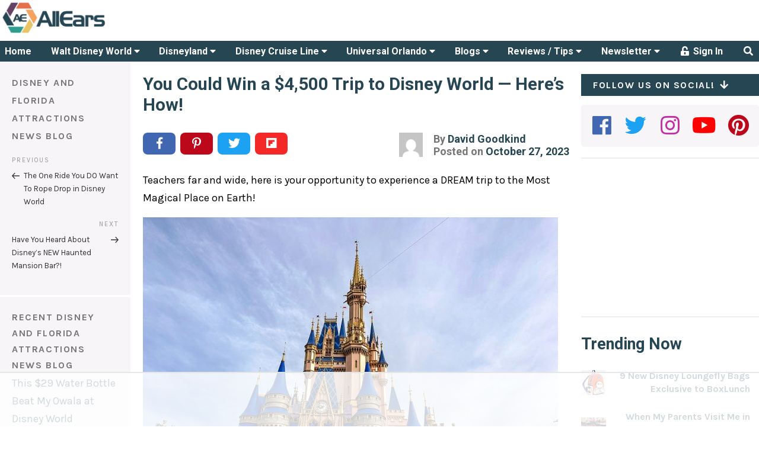

--- FILE ---
content_type: text/html; charset=UTF-8
request_url: https://allears.net/2023/10/27/you-could-win-a-4500-trip-to-disney-world-heres-how/
body_size: 85200
content:
<!DOCTYPE html>
<html lang="en-US" class="no-js no-svg">
<head>
    <meta charset="UTF-8">
    <meta name="viewport" content="width=device-width, initial-scale=1, maximum-scale=1">
    <link rel="profile" href="http://gmpg.org/xfn/11">

	<script data-no-optimize="1" data-cfasync="false">!function(){"use strict";const t={adt_ei:{identityApiKey:"plainText",source:"url",type:"plaintext",priority:1},adt_eih:{identityApiKey:"sha256",source:"urlh",type:"hashed",priority:2},sh_kit:{identityApiKey:"sha256",source:"urlhck",type:"hashed",priority:3}},e=Object.keys(t);function i(t){return function(t){const e=t.match(/((?=([a-z0-9._!#$%+^&*()[\]<>-]+))\2@[a-z0-9._-]+\.[a-z0-9._-]+)/gi);return e?e[0]:""}(function(t){return t.replace(/\s/g,"")}(t.toLowerCase()))}!async function(){const n=new URL(window.location.href),o=n.searchParams;let a=null;const r=Object.entries(t).sort(([,t],[,e])=>t.priority-e.priority).map(([t])=>t);for(const e of r){const n=o.get(e),r=t[e];if(!n||!r)continue;const c=decodeURIComponent(n),d="plaintext"===r.type&&i(c),s="hashed"===r.type&&c;if(d||s){a={value:c,config:r};break}}if(a){const{value:t,config:e}=a;window.adthrive=window.adthrive||{},window.adthrive.cmd=window.adthrive.cmd||[],window.adthrive.cmd.push(function(){window.adthrive.identityApi({source:e.source,[e.identityApiKey]:t},({success:i,data:n})=>{i?window.adthrive.log("info","Plugin","detectEmails",`Identity API called with ${e.type} email: ${t}`,n):window.adthrive.log("warning","Plugin","detectEmails",`Failed to call Identity API with ${e.type} email: ${t}`,n)})})}!function(t,e){const i=new URL(e);t.forEach(t=>i.searchParams.delete(t)),history.replaceState(null,"",i.toString())}(e,n)}()}();
</script><script>(function(html){html.className = html.className.replace(/\bno-js\b/,'js')})(document.documentElement);</script>
<title>You Could Win a $4,500 Trip to Disney World — Here's How! - AllEars.Net</title>
<meta name='robots' content='index, follow, max-image-preview:large, max-snippet:-1, max-video-preview:-1' />
	<style>img:is([sizes="auto" i], [sizes^="auto," i]) { contain-intrinsic-size: 3000px 1500px }</style>
	<style data-no-optimize="1" data-cfasync="false">
	.adthrive-ad {
		margin-top: 10px;
		margin-bottom: 10px;
		text-align: center;
		overflow-x: visible;
		clear: both;
		line-height: 0;
	}
	@media (max-width:360px) {
.site-main {
padding-left:8px; 
padding-right:8px;
}
}

/* confirm click footer ad fix test */
body.adthrive-device-phone .adthrive-footer.adthrive-sticky {
padding-top:0px;
overflow:visible !important;
border-top:0px !important;
}
body.adthrive-device-phone .adthrive-sticky.adthrive-footer>.adthrive-close {
top:-25px !important;
right:0px !important;
border-radius: 0px !important;
line-height: 24px !important;
font-size: 24px !important;
}

/* for final sticky SB */
.adthrive-sidebar.adthrive-stuck {
margin-top: 40px;
z-index: 1!important
}
/* for ESSAs */
.adthrive-sticky-sidebar > div {
top: 40px!important;
}</style>
<script data-no-optimize="1" data-cfasync="false">
	window.adthriveCLS = {
		enabledLocations: ['Content', 'Recipe'],
		injectedSlots: [],
		injectedFromPlugin: true,
		branch: '78fdb8e',bucket: 'prod',			};
	window.adthriveCLS.siteAds = {"betaTester":false,"targeting":[{"value":"5bb268471b5c414750fe0419","key":"siteId"},{"value":"6233884d5f8ff27088e7b328","key":"organizationId"},{"value":"All Ears","key":"siteName"},{"value":"AdThrive Edge","key":"service"},{"value":"on","key":"bidding"},{"value":["Travel","Family and Parenting"],"key":"verticals"}],"siteUrl":"http://allears.net/","siteId":"5bb268471b5c414750fe0419","siteName":"All Ears","breakpoints":{"tablet":768,"desktop":1024},"cloudflare":null,"adUnits":[{"sequence":null,"targeting":[{"value":["Header"],"key":"location"}],"devices":["desktop","tablet"],"name":"Header","sticky":false,"location":"Header","dynamic":{"pageSelector":"","spacing":0,"max":1,"lazyMax":null,"enable":true,"lazy":false,"elementSelector":"#AdThriveHeaderAd","skip":0,"classNames":[],"position":"afterbegin","every":1,"enabled":true},"stickyOverlapSelector":"","adSizes":[[468,60],[320,50],[320,100],[300,50]],"priority":399,"autosize":true},{"sequence":1,"targeting":[{"value":["Sidebar"],"key":"location"}],"devices":["desktop"],"name":"Sidebar_1","sticky":false,"location":"Sidebar","dynamic":{"pageSelector":"","spacing":0,"max":1,"lazyMax":null,"enable":true,"lazy":false,"elementSelector":".stub-right > *","skip":0,"classNames":[],"position":"afterend","every":1,"enabled":true},"stickyOverlapSelector":"","adSizes":[[160,600],[336,280],[320,50],[300,600],[250,250],[1,1],[320,100],[300,1050],[300,50],[300,420],[300,250]],"priority":299,"autosize":true},{"sequence":9,"targeting":[{"value":["Sidebar"],"key":"location"},{"value":true,"key":"sticky"}],"devices":["desktop"],"name":"Sidebar_9","sticky":true,"location":"Sidebar","dynamic":{"pageSelector":"","spacing":0,"max":1,"lazyMax":null,"enable":true,"lazy":false,"elementSelector":".stub-right","skip":0,"classNames":[],"position":"beforeend","every":1,"enabled":true},"stickyOverlapSelector":"#footer","adSizes":[[160,600],[336,280],[320,50],[300,600],[250,250],[1,1],[320,100],[300,1050],[300,50],[300,420],[300,250]],"priority":291,"autosize":true},{"sequence":null,"targeting":[{"value":["Content"],"key":"location"}],"devices":["desktop","tablet","phone"],"name":"Content","sticky":false,"location":"Content","dynamic":{"pageSelector":"body.archive","spacing":1,"max":3,"lazyMax":7,"enable":true,"lazy":true,"elementSelector":".archive > article:nth-of-type(2n)","skip":0,"classNames":[],"position":"afterend","every":1,"enabled":true},"stickyOverlapSelector":"","adSizes":[[728,90],[336,280],[320,50],[468,60],[970,90],[250,250],[1,1],[320,100],[970,250],[1,2],[300,50],[300,300],[552,334],[728,250],[300,250]],"priority":199,"autosize":true},{"sequence":null,"targeting":[{"value":["Content"],"key":"location"}],"devices":["desktop"],"name":"Content","sticky":false,"location":"Content","dynamic":{"pageSelector":"body.single","spacing":1,"max":3,"lazyMax":7,"enable":true,"lazy":true,"elementSelector":".entry-content > p","skip":2,"classNames":[],"position":"afterend","every":1,"enabled":true},"stickyOverlapSelector":"","adSizes":[[728,90],[336,280],[320,50],[468,60],[970,90],[250,250],[1,1],[320,100],[970,250],[1,2],[300,50],[300,300],[552,334],[728,250],[300,250]],"priority":199,"autosize":true},{"sequence":null,"targeting":[{"value":["Content"],"key":"location"}],"devices":["tablet","phone"],"name":"Content","sticky":false,"location":"Content","dynamic":{"pageSelector":"body.single","spacing":1,"max":5,"lazyMax":5,"enable":true,"lazy":true,"elementSelector":".entry-content > p","skip":0,"classNames":[],"position":"afterend","every":1,"enabled":true},"stickyOverlapSelector":"","adSizes":[[728,90],[336,280],[320,50],[468,60],[970,90],[250,250],[1,1],[320,100],[970,250],[1,2],[300,50],[300,300],[552,334],[728,250],[300,250]],"priority":199,"autosize":true},{"sequence":null,"targeting":[{"value":["Content"],"key":"location"}],"devices":["desktop","tablet","phone"],"name":"Content","sticky":false,"location":"Content","dynamic":{"pageSelector":"body.page","spacing":1,"max":3,"lazyMax":7,"enable":true,"lazy":true,"elementSelector":"article > *","skip":2,"classNames":[],"position":"afterend","every":1,"enabled":true},"stickyOverlapSelector":"","adSizes":[[728,90],[336,280],[320,50],[468,60],[970,90],[250,250],[1,1],[320,100],[970,250],[1,2],[300,50],[300,300],[552,334],[728,250],[300,250]],"priority":199,"autosize":true},{"sequence":null,"targeting":[{"value":["Content"],"key":"location"}],"devices":["tablet","phone"],"name":"Content","sticky":false,"location":"Content","dynamic":{"pageSelector":"","spacing":0,"max":3,"lazyMax":null,"enable":true,"lazy":false,"elementSelector":".blog-column-container-simple","skip":1,"classNames":[],"position":"afterend","every":4,"enabled":true},"stickyOverlapSelector":"","adSizes":[[728,90],[336,280],[320,50],[468,60],[970,90],[250,250],[1,1],[320,100],[970,250],[1,2],[300,50],[300,300],[552,334],[728,250],[300,250]],"priority":199,"autosize":true},{"sequence":null,"targeting":[{"value":["Footer"],"key":"location"},{"value":true,"key":"sticky"}],"devices":["tablet","phone","desktop"],"name":"Footer","sticky":true,"location":"Footer","dynamic":{"pageSelector":"","spacing":0,"max":1,"lazyMax":null,"enable":true,"lazy":false,"elementSelector":"body","skip":0,"classNames":[],"position":"beforeend","every":1,"enabled":true},"stickyOverlapSelector":"","adSizes":[[320,50],[320,100],[728,90],[970,90],[468,60],[1,1],[300,50]],"priority":-1,"autosize":true}],"adDensityLayout":{"mobile":{"adDensity":0.26,"onePerViewport":false},"pageOverrides":[],"desktop":{"adDensity":0.26,"onePerViewport":false}},"adDensityEnabled":true,"siteExperiments":[],"adTypes":{"sponsorTileDesktop":true,"interscrollerDesktop":true,"nativeBelowPostDesktop":true,"miniscroller":true,"largeFormatsMobile":true,"nativeMobileContent":true,"inRecipeRecommendationMobile":true,"nativeMobileRecipe":true,"sponsorTileMobile":true,"expandableCatalogAdsMobile":false,"frameAdsMobile":true,"outstreamMobile":true,"nativeHeaderMobile":true,"frameAdsDesktop":true,"inRecipeRecommendationDesktop":true,"expandableFooterDesktop":true,"nativeDesktopContent":true,"outstreamDesktop":false,"animatedFooter":true,"skylineHeader":false,"expandableFooter":false,"nativeDesktopSidebar":true,"videoFootersMobile":true,"videoFootersDesktop":true,"interscroller":true,"nativeDesktopRecipe":true,"nativeHeaderDesktop":true,"nativeBelowPostMobile":true,"expandableCatalogAdsDesktop":false,"largeFormatsDesktop":true},"adOptions":{"theTradeDesk":true,"undertone":true,"sidebarConfig":{"dynamicStickySidebar":{"minHeight":1800,"enabled":true,"blockedSelectors":[]}},"footerCloseButton":true,"teads":true,"seedtag":true,"pmp":true,"thirtyThreeAcross":true,"sharethrough":true,"optimizeVideoPlayersForEarnings":true,"removeVideoTitleWrapper":false,"pubMatic":true,"contentTermsFooterEnabled":true,"chicory":false,"infiniteScroll":false,"longerVideoAdPod":true,"yahoossp":true,"spa":false,"stickyContainerConfig":{"recipeDesktop":{"minHeight":null,"enabled":false},"blockedSelectors":[],"stickyHeaderSelectors":[],"content":{"minHeight":null,"enabled":false},"recipeMobile":{"minHeight":null,"enabled":false}},"gatedPrint":{"siteEmailServiceProviderId":null,"defaultOptIn":false,"enabled":false,"newsletterPromptEnabled":false},"yieldmo":true,"footerSelector":"","amazonUAM":true,"gamMCMEnabled":true,"gamMCMChildNetworkCode":"8309985","stickyContainerAds":false,"rubiconMediaMath":true,"rubicon":true,"conversant":true,"openx":true,"customCreativeEnabled":true,"mobileHeaderHeight":1,"secColor":"#000000","unruly":true,"mediaGrid":true,"bRealTime":false,"adInViewTime":null,"gumgum":true,"comscoreFooter":true,"desktopInterstitial":false,"contentAdXExpansionDesktop":true,"amx":true,"footerCloseButtonDesktop":true,"ozone":true,"isAutoOptimized":false,"comscoreTAL":true,"targetaff":true,"bgColor":"#FFFFFF","advancePlaylistOptions":{"playlistPlayer":{"enabled":true},"relatedPlayer":{"enabled":true,"applyToFirst":true}},"kargo":true,"liveRampATS":true,"footerCloseButtonMobile":true,"interstitialBlockedPageSelectors":"","prioritizeShorterVideoAds":true,"allowSmallerAdSizes":true,"comscore":"General","blis":true,"wakeLock":{"desktopEnabled":true,"mobileValue":15,"mobileEnabled":true,"desktopValue":30},"mobileInterstitial":false,"tripleLift":true,"sensitiveCategories":["alc","drg","conl","gamv"],"liveRamp":true,"mobileInterstitialBlockedPageSelectors":"","adthriveEmailIdentity":true,"criteo":true,"nativo":true,"infiniteScrollOptions":{"selector":"","heightThreshold":0},"siteAttributes":{"mobileHeaderSelectors":[],"desktopHeaderSelectors":[]},"dynamicContentSlotLazyLoading":true,"clsOptimizedAds":true,"ogury":true,"verticals":["Travel","Family and Parenting"],"inImage":false,"stackadapt":true,"usCMP":{"enabled":false,"regions":[]},"contentAdXExpansionMobile":true,"advancePlaylist":true,"medianet":true,"delayLoading":false,"inImageZone":null,"appNexus":true,"rise":true,"liveRampId":"","infiniteScrollRefresh":false,"indexExchange":true},"siteAdsProfiles":[],"thirdPartySiteConfig":{"partners":{"discounts":[]}},"featureRollouts":{"mobile-footer-close-button-css-conflict":{"featureRolloutId":9,"data":null,"enabled":true},"ad-fit-width":{"featureRolloutId":36,"data":null,"enabled":true},"disable-restart-sticky-video-inactive":{"featureRolloutId":51,"data":null,"enabled":true}},"videoPlayers":{"contextual":{"autoplayCollapsibleEnabled":false,"overrideEmbedLocation":false,"defaultPlayerType":"static"},"videoEmbed":"wordpress","footerSelector":"","contentSpecificPlaylists":[],"players":[{"devices":["desktop","mobile"],"description":"","id":4060105,"title":"Stationary related player - desktop and mobile","type":"stationaryRelated","enabled":true,"playerId":"svIvLjpx"},{"playlistId":"","pageSelector":"","devices":["desktop"],"description":"","elementSelector":"","skip":0,"id":4060106,"position":"afterend","title":"","type":"stickyRelated","enabled":true,"playerId":"svIvLjpx"},{"playlistId":"","pageSelector":"","devices":["mobile"],"mobileLocation":"bottom-right","description":"","skip":0,"title":"","type":"stickyRelated","enabled":true,"elementSelector":"","id":4060107,"position":"afterend","playerId":"svIvLjpx"},{"playlistId":"QiytlH5c","pageSelector":"","devices":["desktop"],"description":"","skip":0,"title":"","type":"stickyPlaylist","enabled":false,"footerSelector":"","elementSelector":"","id":4060108,"position":"afterend","saveVideoCloseState":false,"shuffle":true,"playerId":"n8f4V3tP"},{"playlistId":"QiytlH5c","pageSelector":"","devices":["mobile"],"mobileLocation":"bottom-right","description":"","skip":0,"title":"","type":"stickyPlaylist","enabled":false,"footerSelector":"","elementSelector":"","id":4060109,"position":"afterend","saveVideoCloseState":false,"shuffle":true,"playerId":"n8f4V3tP"}],"partners":{"theTradeDesk":true,"unruly":true,"mediaGrid":true,"undertone":true,"gumgum":true,"seedtag":true,"amx":true,"ozone":true,"pmp":true,"kargo":true,"stickyOutstream":{"desktop":{"enabled":false},"blockedPageSelectors":"","mobileLocation":null,"allowOnHomepage":false,"mobile":{"enabled":false},"saveVideoCloseState":false,"mobileHeaderSelector":"","allowForPageWithStickyPlayer":{"enabled":false}},"sharethrough":true,"blis":true,"tripleLift":true,"pubMatic":true,"criteo":true,"yahoossp":true,"nativo":true,"stackadapt":true,"yieldmo":true,"amazonUAM":true,"medianet":true,"rubicon":true,"appNexus":true,"rise":true,"openx":true,"indexExchange":true}}};</script>

<script data-no-optimize="1" data-cfasync="false">
(function(w, d) {
	w.adthrive = w.adthrive || {};
	w.adthrive.cmd = w.adthrive.cmd || [];
	w.adthrive.plugin = 'adthrive-ads-3.9.0';
	w.adthrive.host = 'ads.adthrive.com';
	w.adthrive.integration = 'plugin';

	var commitParam = (w.adthriveCLS && w.adthriveCLS.bucket !== 'prod' && w.adthriveCLS.branch) ? '&commit=' + w.adthriveCLS.branch : '';

	var s = d.createElement('script');
	s.async = true;
	s.referrerpolicy='no-referrer-when-downgrade';
	s.src = 'https://' + w.adthrive.host + '/sites/5bb268471b5c414750fe0419/ads.min.js?referrer=' + w.encodeURIComponent(w.location.href) + commitParam + '&cb=' + (Math.floor(Math.random() * 100) + 1) + '';
	var n = d.getElementsByTagName('script')[0];
	n.parentNode.insertBefore(s, n);
})(window, document);
</script>
<link rel="dns-prefetch" href="https://ads.adthrive.com/"><link rel="preconnect" href="https://ads.adthrive.com/"><link rel="preconnect" href="https://ads.adthrive.com/" crossorigin><link rel='dns-prefetch' href='//fonts.googleapis.com' />
<link href='https://fonts.gstatic.com' crossorigin rel='preconnect' />
<link rel="alternate" type="application/rss+xml" title="AllEars.Net &raquo; Feed" href="https://allears.net/feed/" />
<link rel="alternate" type="application/rss+xml" title="AllEars.Net &raquo; Comments Feed" href="https://allears.net/comments/feed/" />
<link rel="alternate" type="application/rss+xml" title="AllEars.Net &raquo; You Could Win a $4,500 Trip to Disney World &#8212; Here&#8217;s How! Comments Feed" href="https://allears.net/2023/10/27/you-could-win-a-4500-trip-to-disney-world-heres-how/feed/" />
<link rel="canonical" href="https://allears.net/2023/10/27/you-could-win-a-4500-trip-to-disney-world-heres-how/" />
<meta name="description" content="Disney is offering a fantastic sweepstakes for an exclusive group!">
<meta property="og:locale" content="en_US">
<meta property="og:type" content="article">
<meta property="og:title" content="You Could Win a $4,500 Trip to Disney World — Here&#039;s How! - AllEars.Net">
<meta property="og:description" content="Disney is offering a fantastic sweepstakes for an exclusive group!">
<meta property="og:url" content="https://allears.net/2023/10/27/you-could-win-a-4500-trip-to-disney-world-heres-how/">
<meta property="og:site_name" content="AllEars.Net">
<meta property="og:image" content="https://allears.net/wp-content/uploads/2022/02/2022-wdw-atmos-epcot-spaceship-earth-palm-trees-stock-700x446.jpg">
<meta name="twitter:card" content="summary_large_image">
<meta name="twitter:site" content="@AllEarsNet">
<meta name="twitter:domain" content="allears.net">
<meta name="twitter:title" content="You Could Win a $4,500 Trip to Disney World — Here&#039;s How!">
<meta name="twitter:description" content="Disney is offering a fantastic sweepstakes for an exclusive group!">
<meta name="twitter:image" content="https://allears.net/wp-content/uploads/2022/02/2022-wdw-atmos-epcot-spaceship-earth-palm-trees-stock-700x446.jpg">
<script type="text/javascript">
/* <![CDATA[ */
window._wpemojiSettings = {"baseUrl":"https:\/\/s.w.org\/images\/core\/emoji\/16.0.1\/72x72\/","ext":".png","svgUrl":"https:\/\/s.w.org\/images\/core\/emoji\/16.0.1\/svg\/","svgExt":".svg","source":{"concatemoji":"https:\/\/allears.net\/wp-includes\/js\/wp-emoji-release.min.js?ver=6.8.3"}};
/*! This file is auto-generated */
!function(s,n){var o,i,e;function c(e){try{var t={supportTests:e,timestamp:(new Date).valueOf()};sessionStorage.setItem(o,JSON.stringify(t))}catch(e){}}function p(e,t,n){e.clearRect(0,0,e.canvas.width,e.canvas.height),e.fillText(t,0,0);var t=new Uint32Array(e.getImageData(0,0,e.canvas.width,e.canvas.height).data),a=(e.clearRect(0,0,e.canvas.width,e.canvas.height),e.fillText(n,0,0),new Uint32Array(e.getImageData(0,0,e.canvas.width,e.canvas.height).data));return t.every(function(e,t){return e===a[t]})}function u(e,t){e.clearRect(0,0,e.canvas.width,e.canvas.height),e.fillText(t,0,0);for(var n=e.getImageData(16,16,1,1),a=0;a<n.data.length;a++)if(0!==n.data[a])return!1;return!0}function f(e,t,n,a){switch(t){case"flag":return n(e,"\ud83c\udff3\ufe0f\u200d\u26a7\ufe0f","\ud83c\udff3\ufe0f\u200b\u26a7\ufe0f")?!1:!n(e,"\ud83c\udde8\ud83c\uddf6","\ud83c\udde8\u200b\ud83c\uddf6")&&!n(e,"\ud83c\udff4\udb40\udc67\udb40\udc62\udb40\udc65\udb40\udc6e\udb40\udc67\udb40\udc7f","\ud83c\udff4\u200b\udb40\udc67\u200b\udb40\udc62\u200b\udb40\udc65\u200b\udb40\udc6e\u200b\udb40\udc67\u200b\udb40\udc7f");case"emoji":return!a(e,"\ud83e\udedf")}return!1}function g(e,t,n,a){var r="undefined"!=typeof WorkerGlobalScope&&self instanceof WorkerGlobalScope?new OffscreenCanvas(300,150):s.createElement("canvas"),o=r.getContext("2d",{willReadFrequently:!0}),i=(o.textBaseline="top",o.font="600 32px Arial",{});return e.forEach(function(e){i[e]=t(o,e,n,a)}),i}function t(e){var t=s.createElement("script");t.src=e,t.defer=!0,s.head.appendChild(t)}"undefined"!=typeof Promise&&(o="wpEmojiSettingsSupports",i=["flag","emoji"],n.supports={everything:!0,everythingExceptFlag:!0},e=new Promise(function(e){s.addEventListener("DOMContentLoaded",e,{once:!0})}),new Promise(function(t){var n=function(){try{var e=JSON.parse(sessionStorage.getItem(o));if("object"==typeof e&&"number"==typeof e.timestamp&&(new Date).valueOf()<e.timestamp+604800&&"object"==typeof e.supportTests)return e.supportTests}catch(e){}return null}();if(!n){if("undefined"!=typeof Worker&&"undefined"!=typeof OffscreenCanvas&&"undefined"!=typeof URL&&URL.createObjectURL&&"undefined"!=typeof Blob)try{var e="postMessage("+g.toString()+"("+[JSON.stringify(i),f.toString(),p.toString(),u.toString()].join(",")+"));",a=new Blob([e],{type:"text/javascript"}),r=new Worker(URL.createObjectURL(a),{name:"wpTestEmojiSupports"});return void(r.onmessage=function(e){c(n=e.data),r.terminate(),t(n)})}catch(e){}c(n=g(i,f,p,u))}t(n)}).then(function(e){for(var t in e)n.supports[t]=e[t],n.supports.everything=n.supports.everything&&n.supports[t],"flag"!==t&&(n.supports.everythingExceptFlag=n.supports.everythingExceptFlag&&n.supports[t]);n.supports.everythingExceptFlag=n.supports.everythingExceptFlag&&!n.supports.flag,n.DOMReady=!1,n.readyCallback=function(){n.DOMReady=!0}}).then(function(){return e}).then(function(){var e;n.supports.everything||(n.readyCallback(),(e=n.source||{}).concatemoji?t(e.concatemoji):e.wpemoji&&e.twemoji&&(t(e.twemoji),t(e.wpemoji)))}))}((window,document),window._wpemojiSettings);
/* ]]> */
</script>
<style id='wp-emoji-styles-inline-css' type='text/css'>

	img.wp-smiley, img.emoji {
		display: inline !important;
		border: none !important;
		box-shadow: none !important;
		height: 1em !important;
		width: 1em !important;
		margin: 0 0.07em !important;
		vertical-align: -0.1em !important;
		background: none !important;
		padding: 0 !important;
	}
</style>
<link rel='stylesheet' id='wp-block-library-css' href='https://allears.net/wp-includes/css/dist/block-library/style.min.css?ver=6.8.3' type='text/css' media='all' />
<style id='classic-theme-styles-inline-css' type='text/css'>
/*! This file is auto-generated */
.wp-block-button__link{color:#fff;background-color:#32373c;border-radius:9999px;box-shadow:none;text-decoration:none;padding:calc(.667em + 2px) calc(1.333em + 2px);font-size:1.125em}.wp-block-file__button{background:#32373c;color:#fff;text-decoration:none}
</style>
<link rel='stylesheet' id='activecampaign-form-block-css' href='https://allears.net/wp-content/plugins/activecampaign-subscription-forms/activecampaign-form-block/build/style-index.css?ver=1767690737' type='text/css' media='all' />
<link rel='stylesheet' id='mpp_gutenberg-css' href='https://allears.net/wp-content/plugins/metronet-profile-picture/dist/blocks.style.build.css?ver=2.6.3' type='text/css' media='all' />
<style id='global-styles-inline-css' type='text/css'>
:root{--wp--preset--aspect-ratio--square: 1;--wp--preset--aspect-ratio--4-3: 4/3;--wp--preset--aspect-ratio--3-4: 3/4;--wp--preset--aspect-ratio--3-2: 3/2;--wp--preset--aspect-ratio--2-3: 2/3;--wp--preset--aspect-ratio--16-9: 16/9;--wp--preset--aspect-ratio--9-16: 9/16;--wp--preset--color--black: #000000;--wp--preset--color--cyan-bluish-gray: #abb8c3;--wp--preset--color--white: #ffffff;--wp--preset--color--pale-pink: #f78da7;--wp--preset--color--vivid-red: #cf2e2e;--wp--preset--color--luminous-vivid-orange: #ff6900;--wp--preset--color--luminous-vivid-amber: #fcb900;--wp--preset--color--light-green-cyan: #7bdcb5;--wp--preset--color--vivid-green-cyan: #00d084;--wp--preset--color--pale-cyan-blue: #8ed1fc;--wp--preset--color--vivid-cyan-blue: #0693e3;--wp--preset--color--vivid-purple: #9b51e0;--wp--preset--gradient--vivid-cyan-blue-to-vivid-purple: linear-gradient(135deg,rgba(6,147,227,1) 0%,rgb(155,81,224) 100%);--wp--preset--gradient--light-green-cyan-to-vivid-green-cyan: linear-gradient(135deg,rgb(122,220,180) 0%,rgb(0,208,130) 100%);--wp--preset--gradient--luminous-vivid-amber-to-luminous-vivid-orange: linear-gradient(135deg,rgba(252,185,0,1) 0%,rgba(255,105,0,1) 100%);--wp--preset--gradient--luminous-vivid-orange-to-vivid-red: linear-gradient(135deg,rgba(255,105,0,1) 0%,rgb(207,46,46) 100%);--wp--preset--gradient--very-light-gray-to-cyan-bluish-gray: linear-gradient(135deg,rgb(238,238,238) 0%,rgb(169,184,195) 100%);--wp--preset--gradient--cool-to-warm-spectrum: linear-gradient(135deg,rgb(74,234,220) 0%,rgb(151,120,209) 20%,rgb(207,42,186) 40%,rgb(238,44,130) 60%,rgb(251,105,98) 80%,rgb(254,248,76) 100%);--wp--preset--gradient--blush-light-purple: linear-gradient(135deg,rgb(255,206,236) 0%,rgb(152,150,240) 100%);--wp--preset--gradient--blush-bordeaux: linear-gradient(135deg,rgb(254,205,165) 0%,rgb(254,45,45) 50%,rgb(107,0,62) 100%);--wp--preset--gradient--luminous-dusk: linear-gradient(135deg,rgb(255,203,112) 0%,rgb(199,81,192) 50%,rgb(65,88,208) 100%);--wp--preset--gradient--pale-ocean: linear-gradient(135deg,rgb(255,245,203) 0%,rgb(182,227,212) 50%,rgb(51,167,181) 100%);--wp--preset--gradient--electric-grass: linear-gradient(135deg,rgb(202,248,128) 0%,rgb(113,206,126) 100%);--wp--preset--gradient--midnight: linear-gradient(135deg,rgb(2,3,129) 0%,rgb(40,116,252) 100%);--wp--preset--font-size--small: 13px;--wp--preset--font-size--medium: 20px;--wp--preset--font-size--large: 36px;--wp--preset--font-size--x-large: 42px;--wp--preset--spacing--20: 0.44rem;--wp--preset--spacing--30: 0.67rem;--wp--preset--spacing--40: 1rem;--wp--preset--spacing--50: 1.5rem;--wp--preset--spacing--60: 2.25rem;--wp--preset--spacing--70: 3.38rem;--wp--preset--spacing--80: 5.06rem;--wp--preset--shadow--natural: 6px 6px 9px rgba(0, 0, 0, 0.2);--wp--preset--shadow--deep: 12px 12px 50px rgba(0, 0, 0, 0.4);--wp--preset--shadow--sharp: 6px 6px 0px rgba(0, 0, 0, 0.2);--wp--preset--shadow--outlined: 6px 6px 0px -3px rgba(255, 255, 255, 1), 6px 6px rgba(0, 0, 0, 1);--wp--preset--shadow--crisp: 6px 6px 0px rgba(0, 0, 0, 1);}:where(.is-layout-flex){gap: 0.5em;}:where(.is-layout-grid){gap: 0.5em;}body .is-layout-flex{display: flex;}.is-layout-flex{flex-wrap: wrap;align-items: center;}.is-layout-flex > :is(*, div){margin: 0;}body .is-layout-grid{display: grid;}.is-layout-grid > :is(*, div){margin: 0;}:where(.wp-block-columns.is-layout-flex){gap: 2em;}:where(.wp-block-columns.is-layout-grid){gap: 2em;}:where(.wp-block-post-template.is-layout-flex){gap: 1.25em;}:where(.wp-block-post-template.is-layout-grid){gap: 1.25em;}.has-black-color{color: var(--wp--preset--color--black) !important;}.has-cyan-bluish-gray-color{color: var(--wp--preset--color--cyan-bluish-gray) !important;}.has-white-color{color: var(--wp--preset--color--white) !important;}.has-pale-pink-color{color: var(--wp--preset--color--pale-pink) !important;}.has-vivid-red-color{color: var(--wp--preset--color--vivid-red) !important;}.has-luminous-vivid-orange-color{color: var(--wp--preset--color--luminous-vivid-orange) !important;}.has-luminous-vivid-amber-color{color: var(--wp--preset--color--luminous-vivid-amber) !important;}.has-light-green-cyan-color{color: var(--wp--preset--color--light-green-cyan) !important;}.has-vivid-green-cyan-color{color: var(--wp--preset--color--vivid-green-cyan) !important;}.has-pale-cyan-blue-color{color: var(--wp--preset--color--pale-cyan-blue) !important;}.has-vivid-cyan-blue-color{color: var(--wp--preset--color--vivid-cyan-blue) !important;}.has-vivid-purple-color{color: var(--wp--preset--color--vivid-purple) !important;}.has-black-background-color{background-color: var(--wp--preset--color--black) !important;}.has-cyan-bluish-gray-background-color{background-color: var(--wp--preset--color--cyan-bluish-gray) !important;}.has-white-background-color{background-color: var(--wp--preset--color--white) !important;}.has-pale-pink-background-color{background-color: var(--wp--preset--color--pale-pink) !important;}.has-vivid-red-background-color{background-color: var(--wp--preset--color--vivid-red) !important;}.has-luminous-vivid-orange-background-color{background-color: var(--wp--preset--color--luminous-vivid-orange) !important;}.has-luminous-vivid-amber-background-color{background-color: var(--wp--preset--color--luminous-vivid-amber) !important;}.has-light-green-cyan-background-color{background-color: var(--wp--preset--color--light-green-cyan) !important;}.has-vivid-green-cyan-background-color{background-color: var(--wp--preset--color--vivid-green-cyan) !important;}.has-pale-cyan-blue-background-color{background-color: var(--wp--preset--color--pale-cyan-blue) !important;}.has-vivid-cyan-blue-background-color{background-color: var(--wp--preset--color--vivid-cyan-blue) !important;}.has-vivid-purple-background-color{background-color: var(--wp--preset--color--vivid-purple) !important;}.has-black-border-color{border-color: var(--wp--preset--color--black) !important;}.has-cyan-bluish-gray-border-color{border-color: var(--wp--preset--color--cyan-bluish-gray) !important;}.has-white-border-color{border-color: var(--wp--preset--color--white) !important;}.has-pale-pink-border-color{border-color: var(--wp--preset--color--pale-pink) !important;}.has-vivid-red-border-color{border-color: var(--wp--preset--color--vivid-red) !important;}.has-luminous-vivid-orange-border-color{border-color: var(--wp--preset--color--luminous-vivid-orange) !important;}.has-luminous-vivid-amber-border-color{border-color: var(--wp--preset--color--luminous-vivid-amber) !important;}.has-light-green-cyan-border-color{border-color: var(--wp--preset--color--light-green-cyan) !important;}.has-vivid-green-cyan-border-color{border-color: var(--wp--preset--color--vivid-green-cyan) !important;}.has-pale-cyan-blue-border-color{border-color: var(--wp--preset--color--pale-cyan-blue) !important;}.has-vivid-cyan-blue-border-color{border-color: var(--wp--preset--color--vivid-cyan-blue) !important;}.has-vivid-purple-border-color{border-color: var(--wp--preset--color--vivid-purple) !important;}.has-vivid-cyan-blue-to-vivid-purple-gradient-background{background: var(--wp--preset--gradient--vivid-cyan-blue-to-vivid-purple) !important;}.has-light-green-cyan-to-vivid-green-cyan-gradient-background{background: var(--wp--preset--gradient--light-green-cyan-to-vivid-green-cyan) !important;}.has-luminous-vivid-amber-to-luminous-vivid-orange-gradient-background{background: var(--wp--preset--gradient--luminous-vivid-amber-to-luminous-vivid-orange) !important;}.has-luminous-vivid-orange-to-vivid-red-gradient-background{background: var(--wp--preset--gradient--luminous-vivid-orange-to-vivid-red) !important;}.has-very-light-gray-to-cyan-bluish-gray-gradient-background{background: var(--wp--preset--gradient--very-light-gray-to-cyan-bluish-gray) !important;}.has-cool-to-warm-spectrum-gradient-background{background: var(--wp--preset--gradient--cool-to-warm-spectrum) !important;}.has-blush-light-purple-gradient-background{background: var(--wp--preset--gradient--blush-light-purple) !important;}.has-blush-bordeaux-gradient-background{background: var(--wp--preset--gradient--blush-bordeaux) !important;}.has-luminous-dusk-gradient-background{background: var(--wp--preset--gradient--luminous-dusk) !important;}.has-pale-ocean-gradient-background{background: var(--wp--preset--gradient--pale-ocean) !important;}.has-electric-grass-gradient-background{background: var(--wp--preset--gradient--electric-grass) !important;}.has-midnight-gradient-background{background: var(--wp--preset--gradient--midnight) !important;}.has-small-font-size{font-size: var(--wp--preset--font-size--small) !important;}.has-medium-font-size{font-size: var(--wp--preset--font-size--medium) !important;}.has-large-font-size{font-size: var(--wp--preset--font-size--large) !important;}.has-x-large-font-size{font-size: var(--wp--preset--font-size--x-large) !important;}
:where(.wp-block-post-template.is-layout-flex){gap: 1.25em;}:where(.wp-block-post-template.is-layout-grid){gap: 1.25em;}
:where(.wp-block-columns.is-layout-flex){gap: 2em;}:where(.wp-block-columns.is-layout-grid){gap: 2em;}
:root :where(.wp-block-pullquote){font-size: 1.5em;line-height: 1.6;}
</style>
<link rel='stylesheet' id='contact-form-7-css' href='https://allears.net/wp-content/plugins/contact-form-7/includes/css/styles.css?ver=6.1.2' type='text/css' media='all' />
<link rel='stylesheet' id='slide-in-comments-style-css' href='https://allears.net/wp-content/plugins/slide-in-comments/includes/slide-in-comments.css?ver=6.8.3' type='text/css' media='all' />
<link rel='stylesheet' id='allears-fonts-css' href='https://fonts.googleapis.com/css?family=Libre+Franklin%3A300%2C300i%2C400%2C400i%2C600%2C600i%2C800%2C800i&#038;subset=latin%2Clatin-ext&#038;ver=2.0.18' type='text/css' media='all' />
<link rel='stylesheet' id='allears-style-css' href='https://allears.net/wp-content/themes/allears-theme/style.css?ver=2.0.18' type='text/css' media='all' />
<link rel='stylesheet' id='allears-fontawesome-css' href='https://allears.net/wp-content/themes/allears-theme/assets/css/all.min.css?ver=6.4.2' type='text/css' media='all' />
<link rel='stylesheet' id='allears-flatpickr-css' href='https://allears.net/wp-content/themes/allears-theme/assets/css/flatpickr.min.css?ver=6.8.3' type='text/css' media='all' />
<!--[if lt IE 9]>
<link rel='stylesheet' id='allears-ie8-css' href='https://allears.net/wp-content/themes/allears-theme/assets/css/ie8.css?ver=1.0' type='text/css' media='all' />
<![endif]-->
<link rel='stylesheet' id='CYTrendingStyle-css' href='https://allears.net/wp-content/plugins/cy-trending/assets/CYTrendingStyle.css?ver=2.0.18' type='text/css' media='all' />
<link rel='stylesheet' id='CYTrendingThemeStyle-css' href='https://allears.net/wp-content/themes/allears-theme/assets/css/CYTrendingThemeStyle.css?ver=2.0.18' type='text/css' media='all' />
<link rel='stylesheet' id='CYInfrastructureStyle-css' href='https://allears.net/wp-content/plugins/cy-infrastructure/assets/CYInfrastructureStyle.css?ver=2.0.18' type='text/css' media='all' />
<script type="text/javascript" src="https://allears.net/wp-includes/js/jquery/jquery.min.js?ver=3.7.1" id="jquery-core-js"></script>
<script type="text/javascript" src="https://allears.net/wp-includes/js/jquery/jquery-migrate.min.js?ver=3.4.1" id="jquery-migrate-js"></script>
<script type="text/javascript" src="https://allears.net/wp-content/plugins/cy-frontend/assets/js.cookie.js?ver=2.0.18" id="js-cookie-js"></script>
<script type="text/javascript" src="https://allears.net/wp-content/plugins/cy-frontend/assets/CYExperiment.js?ver=2.0.18" id="cy-abtracking-js"></script>
<script type="text/javascript" src="https://allears.net/wp-content/plugins/cy-frontend/assets/CYFrontEndUtil.js?ver=2.0.18" id="CYFrontEndUtil-js"></script>
<script type="text/javascript" id="CYClickTrail-js-extra">
/* <![CDATA[ */
var clickTrailParams = {"maxItems":"4"};
/* ]]> */
</script>
<script type="text/javascript" src="https://allears.net/wp-content/plugins/cy-frontend/assets/CYClickTrail.js?ver=2.0.18" id="CYClickTrail-js"></script>
<script type="text/javascript" src="https://allears.net/wp-content/plugins/slide-in-comments/includes/slide-in-comments.js?ver=6.8.3" id="slide-in-comments-script-js"></script>
<script type="text/javascript" src="https://allears.net/wp-content/themes/allears-theme/assets/js/flatpickr.js?ver=3.7.3" id="allears-flatpickr-js-js"></script>
<!--[if lt IE 9]>
<script type="text/javascript" src="https://allears.net/wp-content/themes/allears-theme/assets/js/html5.js?ver=3.7.3" id="html5-js"></script>
<![endif]-->
<script type="text/javascript" src="https://allears.net/wp-content/themes/allears-theme/assets/js/responsive.js?ver=1767690737" id="allears-responsive-js-js"></script>
<script type="text/javascript" src="https://allears.net/wp-content/themes/allears-theme/assets/js/external-link-tracking.js?ver=1767690737" id="external-link-trackings-js"></script>
<script type="text/javascript" id="CYTrending-js-extra">
/* <![CDATA[ */
var CYTrendingSettings = {"itemCount":"5"};
/* ]]> */
</script>
<script type="text/javascript" src="https://allears.net/wp-content/plugins/cy-trending/assets/CYTrending.js?ver=2.0.18" id="CYTrending-js"></script>
<link rel="https://api.w.org/" href="https://allears.net/wp-json/" /><link rel="alternate" title="JSON" type="application/json" href="https://allears.net/wp-json/wp/v2/posts/647869" /><meta name="generator" content="WordPress 6.8.3" />
<link rel='shortlink' href='https://allears.net/?p=647869' />
<link rel="alternate" title="oEmbed (JSON)" type="application/json+oembed" href="https://allears.net/wp-json/oembed/1.0/embed?url=https%3A%2F%2Fallears.net%2F2023%2F10%2F27%2Fyou-could-win-a-4500-trip-to-disney-world-heres-how%2F" />
<link rel="alternate" title="oEmbed (XML)" type="text/xml+oembed" href="https://allears.net/wp-json/oembed/1.0/embed?url=https%3A%2F%2Fallears.net%2F2023%2F10%2F27%2Fyou-could-win-a-4500-trip-to-disney-world-heres-how%2F&#038;format=xml" />

<!-- Facebook Pixel Code -->
<script>
  !function(f,b,e,v,n,t,s)
  {if(f.fbq)return;n=f.fbq=function(){n.callMethod?
  n.callMethod.apply(n,arguments):n.queue.push(arguments)};
  if(!f._fbq)f._fbq=n;n.push=n;n.loaded=!0;n.version='2.0';
  n.queue=[];t=b.createElement(e);t.async=!0;
  t.src=v;s=b.getElementsByTagName(e)[0];
  s.parentNode.insertBefore(t,s)}(window, document,'script',
  'https://connect.facebook.net/en_US/fbevents.js');
  fbq('init', '749639175507591');
  fbq('track', 'PageView');
</script>
<noscript><img height="1" width="1" style="display:none"
  src="https://www.facebook.com/tr?id=749639175507591&ev=PageView&noscript=1"
/></noscript>
<!-- End Facebook Pixel Code -->

	
		<!-- GA Google Analytics @ https://m0n.co/ga -->
		<script>
			(function(i,s,o,g,r,a,m){i['GoogleAnalyticsObject']=r;i[r]=i[r]||function(){
			(i[r].q=i[r].q||[]).push(arguments)},i[r].l=1*new Date();a=s.createElement(o),
			m=s.getElementsByTagName(o)[0];a.async=1;a.src=g;m.parentNode.insertBefore(a,m)
			})(window,document,'script','https://www.google-analytics.com/analytics.js','ga');
			ga('create', 'UA-1335167-1', 'auto');
			ga('send', 'pageview');
		</script>

	<!-- Google Tag Manager -->
<script>(function(w,d,s,l,i){w[l]=w[l]||[];w[l].push({'gtm.start':
new Date().getTime(),event:'gtm.js'});var f=d.getElementsByTagName(s)[0],
j=d.createElement(s),dl=l!='dataLayer'?'&l='+l:'';j.async=true;j.src=
'https://www.googletagmanager.com/gtm.js?id='+i+dl;f.parentNode.insertBefore(j,f);
})(window,document,'script','dataLayer','GTM-5CQ4PSQ');</script>
<!-- End Google Tag Manager -->
<link rel="icon" href="https://allears.net/wp-content/uploads/2021/04/AELogoV4-48x48.png" sizes="32x32" />
<link rel="icon" href="https://allears.net/wp-content/uploads/2021/04/AELogoV4-300x300.png" sizes="192x192" />
<link rel="apple-touch-icon" href="https://allears.net/wp-content/uploads/2021/04/AELogoV4-300x300.png" />
<meta name="msapplication-TileImage" content="https://allears.net/wp-content/uploads/2021/04/AELogoV4-300x300.png" />
<script data-no-optimize='1' data-cfasync='false' id='comscore-loader-78fdb8e'>(function(){window.adthriveCLS.buildDate=`2026-01-22`;var e=(e,t)=>()=>(t||e((t={exports:{}}).exports,t),t.exports),t=e(((e,t)=>{var n=function(e){return e&&e.Math===Math&&e};t.exports=n(typeof globalThis==`object`&&globalThis)||n(typeof window==`object`&&window)||n(typeof self==`object`&&self)||n(typeof global==`object`&&global)||n(typeof e==`object`&&e)||(function(){return this})()||Function(`return this`)()})),n=e(((e,t)=>{t.exports=function(e){try{return!!e()}catch(e){return!0}}})),r=e(((e,t)=>{t.exports=!n()(function(){return Object.defineProperty({},1,{get:function(){return 7}})[1]!==7})})),i=e(((e,t)=>{t.exports=!n()(function(){var e=(function(){}).bind();return typeof e!=`function`||e.hasOwnProperty(`prototype`)})})),a=e(((e,t)=>{var n=i(),r=Function.prototype.call;t.exports=n?r.bind(r):function(){return r.apply(r,arguments)}})),o=e((e=>{var t={}.propertyIsEnumerable,n=Object.getOwnPropertyDescriptor;e.f=n&&!t.call({1:2},1)?function(e){var t=n(this,e);return!!t&&t.enumerable}:t})),s=e(((e,t)=>{t.exports=function(e,t){return{enumerable:!(e&1),configurable:!(e&2),writable:!(e&4),value:t}}})),c=e(((e,t)=>{var n=i(),r=Function.prototype,a=r.call,o=n&&r.bind.bind(a,a);t.exports=n?o:function(e){return function(){return a.apply(e,arguments)}}})),l=e(((e,t)=>{var n=c(),r=n({}.toString),i=n(``.slice);t.exports=function(e){return i(r(e),8,-1)}})),u=e(((e,t)=>{var r=c(),i=n(),a=l(),o=Object,s=r(``.split);t.exports=i(function(){return!o(`z`).propertyIsEnumerable(0)})?function(e){return a(e)===`String`?s(e,``):o(e)}:o})),d=e(((e,t)=>{t.exports=function(e){return e==null}})),f=e(((e,t)=>{var n=d(),r=TypeError;t.exports=function(e){if(n(e))throw new r(`Can't call method on `+e);return e}})),p=e(((e,t)=>{var n=u(),r=f();t.exports=function(e){return n(r(e))}})),m=e(((e,t)=>{var n=typeof document==`object`&&document.all;t.exports=n===void 0&&n!==void 0?function(e){return typeof e==`function`||e===n}:function(e){return typeof e==`function`}})),h=e(((e,t)=>{var n=m();t.exports=function(e){return typeof e==`object`?e!==null:n(e)}})),g=e(((e,n)=>{var r=t(),i=m(),a=function(e){return i(e)?e:void 0};n.exports=function(e,t){return arguments.length<2?a(r[e]):r[e]&&r[e][t]}})),_=e(((e,t)=>{t.exports=c()({}.isPrototypeOf)})),v=e(((e,t)=>{t.exports=typeof navigator<`u`&&String(navigator.userAgent)||``})),y=e(((e,n)=>{var r=t(),i=v(),a=r.process,o=r.Deno,s=a&&a.versions||o&&o.version,c=s&&s.v8,l,u;c&&(l=c.split(`.`),u=l[0]>0&&l[0]<4?1:+(l[0]+l[1])),!u&&i&&(l=i.match(/Edge\/(\d+)/),(!l||l[1]>=74)&&(l=i.match(/Chrome\/(\d+)/),l&&(u=+l[1]))),n.exports=u})),b=e(((e,r)=>{var i=y(),a=n(),o=t().String;r.exports=!!Object.getOwnPropertySymbols&&!a(function(){var e=Symbol(`symbol detection`);return!o(e)||!(Object(e)instanceof Symbol)||!Symbol.sham&&i&&i<41})})),x=e(((e,t)=>{t.exports=b()&&!Symbol.sham&&typeof Symbol.iterator==`symbol`})),S=e(((e,t)=>{var n=g(),r=m(),i=_(),a=x(),o=Object;t.exports=a?function(e){return typeof e==`symbol`}:function(e){var t=n(`Symbol`);return r(t)&&i(t.prototype,o(e))}})),C=e(((e,t)=>{var n=String;t.exports=function(e){try{return n(e)}catch(e){return`Object`}}})),ee=e(((e,t)=>{var n=m(),r=C(),i=TypeError;t.exports=function(e){if(n(e))return e;throw new i(r(e)+` is not a function`)}})),te=e(((e,t)=>{var n=ee(),r=d();t.exports=function(e,t){var i=e[t];return r(i)?void 0:n(i)}})),ne=e(((e,t)=>{var n=a(),r=m(),i=h(),o=TypeError;t.exports=function(e,t){var a,s;if(t===`string`&&r(a=e.toString)&&!i(s=n(a,e))||r(a=e.valueOf)&&!i(s=n(a,e))||t!==`string`&&r(a=e.toString)&&!i(s=n(a,e)))return s;throw new o(`Can't convert object to primitive value`)}})),re=e(((e,t)=>{t.exports=!1})),w=e(((e,n)=>{var r=t(),i=Object.defineProperty;n.exports=function(e,t){try{i(r,e,{value:t,configurable:!0,writable:!0})}catch(n){r[e]=t}return t}})),T=e(((e,n)=>{var r=re(),i=t(),a=w(),o=`__core-js_shared__`,s=n.exports=i[o]||a(o,{});(s.versions||(s.versions=[])).push({version:`3.36.1`,mode:r?`pure`:`global`,copyright:`© 2014-2024 Denis Pushkarev (zloirock.ru)`,license:`https://github.com/zloirock/core-js/blob/v3.36.1/LICENSE`,source:`https://github.com/zloirock/core-js`})})),E=e(((e,t)=>{var n=T();t.exports=function(e,t){return n[e]||(n[e]=t||{})}})),D=e(((e,t)=>{var n=f(),r=Object;t.exports=function(e){return r(n(e))}})),O=e(((e,t)=>{var n=c(),r=D(),i=n({}.hasOwnProperty);t.exports=Object.hasOwn||function(e,t){return i(r(e),t)}})),k=e(((e,t)=>{var n=c(),r=0,i=Math.random(),a=n(1 .toString);t.exports=function(e){return`Symbol(`+(e===void 0?``:e)+`)_`+a(++r+i,36)}})),A=e(((e,n)=>{var r=t(),i=E(),a=O(),o=k(),s=b(),c=x(),l=r.Symbol,u=i(`wks`),d=c?l.for||l:l&&l.withoutSetter||o;n.exports=function(e){return a(u,e)||(u[e]=s&&a(l,e)?l[e]:d(`Symbol.`+e)),u[e]}})),ie=e(((e,t)=>{var n=a(),r=h(),i=S(),o=te(),s=ne(),c=A(),l=TypeError,u=c(`toPrimitive`);t.exports=function(e,t){if(!r(e)||i(e))return e;var a=o(e,u),c;if(a){if(t===void 0&&(t=`default`),c=n(a,e,t),!r(c)||i(c))return c;throw new l(`Can't convert object to primitive value`)}return t===void 0&&(t=`number`),s(e,t)}})),j=e(((e,t)=>{var n=ie(),r=S();t.exports=function(e){var t=n(e,`string`);return r(t)?t:t+``}})),M=e(((e,n)=>{var r=t(),i=h(),a=r.document,o=i(a)&&i(a.createElement);n.exports=function(e){return o?a.createElement(e):{}}})),N=e(((e,t)=>{var i=r(),a=n(),o=M();t.exports=!i&&!a(function(){return Object.defineProperty(o(`div`),`a`,{get:function(){return 7}}).a!==7})})),P=e((e=>{var t=r(),n=a(),i=o(),c=s(),l=p(),u=j(),d=O(),f=N(),m=Object.getOwnPropertyDescriptor;e.f=t?m:function(e,t){if(e=l(e),t=u(t),f)try{return m(e,t)}catch(e){}if(d(e,t))return c(!n(i.f,e,t),e[t])}})),F=e(((e,t)=>{var i=r(),a=n();t.exports=i&&a(function(){return Object.defineProperty(function(){},`prototype`,{value:42,writable:!1}).prototype!==42})})),I=e(((e,t)=>{var n=h(),r=String,i=TypeError;t.exports=function(e){if(n(e))return e;throw new i(r(e)+` is not an object`)}})),L=e((e=>{var t=r(),n=N(),i=F(),a=I(),o=j(),s=TypeError,c=Object.defineProperty,l=Object.getOwnPropertyDescriptor,u=`enumerable`,d=`configurable`,f=`writable`;e.f=t?i?function(e,t,n){if(a(e),t=o(t),a(n),typeof e==`function`&&t===`prototype`&&`value`in n&&f in n&&!n[f]){var r=l(e,t);r&&r[f]&&(e[t]=n.value,n={configurable:d in n?n[d]:r[d],enumerable:u in n?n[u]:r[u],writable:!1})}return c(e,t,n)}:c:function(e,t,r){if(a(e),t=o(t),a(r),n)try{return c(e,t,r)}catch(e){}if(`get`in r||`set`in r)throw new s(`Accessors not supported`);return`value`in r&&(e[t]=r.value),e}})),R=e(((e,t)=>{var n=r(),i=L(),a=s();t.exports=n?function(e,t,n){return i.f(e,t,a(1,n))}:function(e,t,n){return e[t]=n,e}})),ae=e(((e,t)=>{var n=r(),i=O(),a=Function.prototype,o=n&&Object.getOwnPropertyDescriptor,s=i(a,`name`);t.exports={EXISTS:s,PROPER:s&&(function(){}).name===`something`,CONFIGURABLE:s&&(!n||n&&o(a,`name`).configurable)}})),oe=e(((e,t)=>{var n=c(),r=m(),i=T(),a=n(Function.toString);r(i.inspectSource)||(i.inspectSource=function(e){return a(e)}),t.exports=i.inspectSource})),se=e(((e,n)=>{var r=t(),i=m(),a=r.WeakMap;n.exports=i(a)&&/native code/.test(String(a))})),z=e(((e,t)=>{var n=E(),r=k(),i=n(`keys`);t.exports=function(e){return i[e]||(i[e]=r(e))}})),B=e(((e,t)=>{t.exports={}})),ce=e(((e,n)=>{var r=se(),i=t(),a=h(),o=R(),s=O(),c=T(),l=z(),u=B(),d=`Object already initialized`,f=i.TypeError,p=i.WeakMap,m,g,_,v=function(e){return _(e)?g(e):m(e,{})},y=function(e){return function(t){var n;if(!a(t)||(n=g(t)).type!==e)throw new f(`Incompatible receiver, `+e+` required`);return n}};if(r||c.state){var b=c.state||(c.state=new p);b.get=b.get,b.has=b.has,b.set=b.set,m=function(e,t){if(b.has(e))throw new f(d);return t.facade=e,b.set(e,t),t},g=function(e){return b.get(e)||{}},_=function(e){return b.has(e)}}else{var x=l(`state`);u[x]=!0,m=function(e,t){if(s(e,x))throw new f(d);return t.facade=e,o(e,x,t),t},g=function(e){return s(e,x)?e[x]:{}},_=function(e){return s(e,x)}}n.exports={set:m,get:g,has:_,enforce:v,getterFor:y}})),le=e(((e,t)=>{var i=c(),a=n(),o=m(),s=O(),l=r(),u=ae().CONFIGURABLE,d=oe(),f=ce(),p=f.enforce,h=f.get,g=String,_=Object.defineProperty,v=i(``.slice),y=i(``.replace),b=i([].join),x=l&&!a(function(){return _(function(){},`length`,{value:8}).length!==8}),S=String(String).split(`String`),C=t.exports=function(e,t,n){v(g(t),0,7)===`Symbol(`&&(t=`[`+y(g(t),/^Symbol\(([^)]*)\).*$/,`$1`)+`]`),n&&n.getter&&(t=`get `+t),n&&n.setter&&(t=`set `+t),(!s(e,`name`)||u&&e.name!==t)&&(l?_(e,`name`,{value:t,configurable:!0}):e.name=t),x&&n&&s(n,`arity`)&&e.length!==n.arity&&_(e,`length`,{value:n.arity});try{n&&s(n,`constructor`)&&n.constructor?l&&_(e,`prototype`,{writable:!1}):e.prototype&&(e.prototype=void 0)}catch(e){}var r=p(e);return s(r,`source`)||(r.source=b(S,typeof t==`string`?t:``)),e};Function.prototype.toString=C(function(){return o(this)&&h(this).source||d(this)},`toString`)})),ue=e(((e,t)=>{var n=m(),r=L(),i=le(),a=w();t.exports=function(e,t,o,s){s||(s={});var c=s.enumerable,l=s.name===void 0?t:s.name;if(n(o)&&i(o,l,s),s.global)c?e[t]=o:a(t,o);else{try{s.unsafe?e[t]&&(c=!0):delete e[t]}catch(e){}c?e[t]=o:r.f(e,t,{value:o,enumerable:!1,configurable:!s.nonConfigurable,writable:!s.nonWritable})}return e}})),de=e(((e,t)=>{var n=Math.ceil,r=Math.floor;t.exports=Math.trunc||function(e){var t=+e;return(t>0?r:n)(t)}})),V=e(((e,t)=>{var n=de();t.exports=function(e){var t=+e;return t!==t||t===0?0:n(t)}})),fe=e(((e,t)=>{var n=V(),r=Math.max,i=Math.min;t.exports=function(e,t){var a=n(e);return a<0?r(a+t,0):i(a,t)}})),pe=e(((e,t)=>{var n=V(),r=Math.min;t.exports=function(e){var t=n(e);return t>0?r(t,9007199254740991):0}})),me=e(((e,t)=>{var n=pe();t.exports=function(e){return n(e.length)}})),H=e(((e,t)=>{var n=p(),r=fe(),i=me(),a=function(e){return function(t,a,o){var s=n(t),c=i(s);if(c===0)return!e&&-1;var l=r(o,c),u;if(e&&a!==a){for(;c>l;)if(u=s[l++],u!==u)return!0}else for(;c>l;l++)if((e||l in s)&&s[l]===a)return e||l||0;return!e&&-1}};t.exports={includes:a(!0),indexOf:a(!1)}})),U=e(((e,t)=>{var n=c(),r=O(),i=p(),a=H().indexOf,o=B(),s=n([].push);t.exports=function(e,t){var n=i(e),c=0,l=[],u;for(u in n)!r(o,u)&&r(n,u)&&s(l,u);for(;t.length>c;)r(n,u=t[c++])&&(~a(l,u)||s(l,u));return l}})),W=e(((e,t)=>{t.exports=[`constructor`,`hasOwnProperty`,`isPrototypeOf`,`propertyIsEnumerable`,`toLocaleString`,`toString`,`valueOf`]})),he=e((e=>{var t=U(),n=W().concat(`length`,`prototype`);e.f=Object.getOwnPropertyNames||function(e){return t(e,n)}})),ge=e((e=>{e.f=Object.getOwnPropertySymbols})),G=e(((e,t)=>{var n=g(),r=c(),i=he(),a=ge(),o=I(),s=r([].concat);t.exports=n(`Reflect`,`ownKeys`)||function(e){var t=i.f(o(e)),n=a.f;return n?s(t,n(e)):t}})),_e=e(((e,t)=>{var n=O(),r=G(),i=P(),a=L();t.exports=function(e,t,o){for(var s=r(t),c=a.f,l=i.f,u=0;u<s.length;u++){var d=s[u];!n(e,d)&&!(o&&n(o,d))&&c(e,d,l(t,d))}}})),ve=e(((e,t)=>{var r=n(),i=m(),a=/#|\.prototype\./,o=function(e,t){var n=c[s(e)];return n===u?!0:n===l?!1:i(t)?r(t):!!t},s=o.normalize=function(e){return String(e).replace(a,`.`).toLowerCase()},c=o.data={},l=o.NATIVE=`N`,u=o.POLYFILL=`P`;t.exports=o})),K=e(((e,n)=>{var r=t(),i=P().f,a=R(),o=ue(),s=w(),c=_e(),l=ve();n.exports=function(e,t){var n=e.target,u=e.global,d=e.stat,f,p=u?r:d?r[n]||s(n,{}):r[n]&&r[n].prototype,m,h,g,_;if(p)for(m in t){if(g=t[m],e.dontCallGetSet?(_=i(p,m),h=_&&_.value):h=p[m],f=l(u?m:n+(d?`.`:`#`)+m,e.forced),!f&&h!==void 0){if(typeof g==typeof h)continue;c(g,h)}(e.sham||h&&h.sham)&&a(g,`sham`,!0),o(p,m,g,e)}}})),q=e(((e,t)=>{var n=U(),r=W();t.exports=Object.keys||function(e){return n(e,r)}})),ye=e((e=>{var t=r(),n=F(),i=L(),a=I(),o=p(),s=q();e.f=t&&!n?Object.defineProperties:function(e,t){a(e);for(var n=o(t),r=s(t),c=r.length,l=0,u;c>l;)i.f(e,u=r[l++],n[u]);return e}})),be=e(((e,t)=>{t.exports=g()(`document`,`documentElement`)})),xe=e(((e,t)=>{var n=I(),r=ye(),i=W(),a=B(),o=be(),s=M(),c=z(),l=`>`,u=`<`,d=`prototype`,f=`script`,p=c(`IE_PROTO`),m=function(){},h=function(e){return u+f+l+e+u+`/`+f+l},g=function(e){e.write(h(``)),e.close();var t=e.parentWindow.Object;return e=null,t},_=function(){var e=s(`iframe`),t=`java`+f+`:`,n;return e.style.display=`none`,o.appendChild(e),e.src=String(t),n=e.contentWindow.document,n.open(),n.write(h(`document.F=Object`)),n.close(),n.F},v,y=function(){try{v=new ActiveXObject(`htmlfile`)}catch(e){}y=typeof document<`u`?document.domain&&v?g(v):_():g(v);for(var e=i.length;e--;)delete y[d][i[e]];return y()};a[p]=!0,t.exports=Object.create||function(e,t){var i;return e===null?i=y():(m[d]=n(e),i=new m,m[d]=null,i[p]=e),t===void 0?i:r.f(i,t)}})),Se=e(((e,t)=>{var n=A(),r=xe(),i=L().f,a=n(`unscopables`),o=Array.prototype;o[a]===void 0&&i(o,a,{configurable:!0,value:r(null)}),t.exports=function(e){o[a][e]=!0}})),Ce=e((()=>{var e=K(),t=H().includes,r=n(),i=Se();e({target:`Array`,proto:!0,forced:r(function(){return![,].includes()})},{includes:function(e){return t(this,e,arguments.length>1?arguments[1]:void 0)}}),i(`includes`)})),we=e(((e,n)=>{var r=t(),i=c();n.exports=function(e,t){return i(r[e].prototype[t])}})),Te=e(((e,t)=>{Ce(),t.exports=we()(`Array`,`includes`)})),Ee=e(((e,t)=>{t.exports=!n()(function(){function e(){}return e.prototype.constructor=null,Object.getPrototypeOf(new e)!==e.prototype})})),De=e(((e,t)=>{var n=O(),r=m(),i=D(),a=z(),o=Ee(),s=a(`IE_PROTO`),c=Object,l=c.prototype;t.exports=o?c.getPrototypeOf:function(e){var t=i(e);if(n(t,s))return t[s];var a=t.constructor;return r(a)&&t instanceof a?a.prototype:t instanceof c?l:null}})),Oe=e(((e,t)=>{var i=r(),a=n(),s=c(),l=De(),u=q(),d=p(),f=o().f,m=s(f),h=s([].push),g=i&&a(function(){var e=Object.create(null);return e[2]=2,!m(e,2)}),_=function(e){return function(t){for(var n=d(t),r=u(n),a=g&&l(n)===null,o=r.length,s=0,c=[],f;o>s;)f=r[s++],(!i||(a?f in n:m(n,f)))&&h(c,e?[f,n[f]]:n[f]);return c}};t.exports={entries:_(!0),values:_(!1)}})),ke=e((()=>{var e=K(),t=Oe().entries;e({target:`Object`,stat:!0},{entries:function(e){return t(e)}})})),J=e(((e,n)=>{n.exports=t()})),Ae=e(((e,t)=>{ke(),t.exports=J().Object.entries})),je=e(((e,t)=>{var n=r(),i=L(),a=s();t.exports=function(e,t,r){n?i.f(e,t,a(0,r)):e[t]=r}})),Me=e((()=>{var e=K(),t=r(),n=G(),i=p(),a=P(),o=je();e({target:`Object`,stat:!0,sham:!t},{getOwnPropertyDescriptors:function(e){for(var t=i(e),r=a.f,s=n(t),c={},l=0,u,d;s.length>l;)d=r(t,u=s[l++]),d!==void 0&&o(c,u,d);return c}})})),Ne=e(((e,t)=>{Me(),t.exports=J().Object.getOwnPropertyDescriptors}));Te(),Ae(),Ne();let Pe=new class{info(e,t,...n){this.call(console.info,e,t,...n)}warn(e,t,...n){this.call(console.warn,e,t,...n)}error(e,t,...n){this.call(console.error,e,t,...n),this.sendErrorLogToCommandQueue(e,t,...n)}event(e,t,...n){var r;((r=window.adthriveCLS)==null?void 0:r.bucket)===`debug`&&this.info(e,t)}sendErrorLogToCommandQueue(e,t,...n){window.adthrive=window.adthrive||{},window.adthrive.cmd=window.adthrive.cmd||[],window.adthrive.cmd.push(()=>{window.adthrive.logError!==void 0&&typeof window.adthrive.logError==`function`&&window.adthrive.logError(e,t,n)})}call(e,t,n,...r){let i=[`%c${t}::${n} `],a=[`color: #999; font-weight: bold;`];r.length>0&&typeof r[0]==`string`&&i.push(r.shift()),a.push(...r);try{Function.prototype.apply.call(e,console,[i.join(``),...a])}catch(e){console.error(e);return}}};function Y(e){"@babel/helpers - typeof";return Y=typeof Symbol==`function`&&typeof Symbol.iterator==`symbol`?function(e){return typeof e}:function(e){return e&&typeof Symbol==`function`&&e.constructor===Symbol&&e!==Symbol.prototype?`symbol`:typeof e},Y(e)}function Fe(e,t){if(Y(e)!=`object`||!e)return e;var n=e[Symbol.toPrimitive];if(n!==void 0){var r=n.call(e,t||`default`);if(Y(r)!=`object`)return r;throw TypeError(`@@toPrimitive must return a primitive value.`)}return(t===`string`?String:Number)(e)}function Ie(e){var t=Fe(e,`string`);return Y(t)==`symbol`?t:t+``}function X(e,t,n){return(t=Ie(t))in e?Object.defineProperty(e,t,{value:n,enumerable:!0,configurable:!0,writable:!0}):e[t]=n,e}var Le=class{constructor(){X(this,`name`,void 0),X(this,`disable`,void 0),X(this,`gdprPurposes`,void 0)}};function Z(e,t){var n=Object.keys(e);if(Object.getOwnPropertySymbols){var r=Object.getOwnPropertySymbols(e);t&&(r=r.filter(function(t){return Object.getOwnPropertyDescriptor(e,t).enumerable})),n.push.apply(n,r)}return n}function Q(e){for(var t=1;t<arguments.length;t++){var n=arguments[t]==null?{}:arguments[t];t%2?Z(Object(n),!0).forEach(function(t){X(e,t,n[t])}):Object.getOwnPropertyDescriptors?Object.defineProperties(e,Object.getOwnPropertyDescriptors(n)):Z(Object(n)).forEach(function(t){Object.defineProperty(e,t,Object.getOwnPropertyDescriptor(n,t))})}return e}let Re=[`mcmpfreqrec`],$=new class extends Le{constructor(...e){super(...e),X(this,`name`,`BrowserStorage`),X(this,`disable`,!1),X(this,`gdprPurposes`,[1]),X(this,`_sessionStorageHandlerQueue`,[]),X(this,`_localStorageHandlerQueue`,[]),X(this,`_cookieHandlerQueue`,[]),X(this,`_gdpr`,void 0),X(this,`_shouldQueue`,!1)}init(e){this._gdpr=e.gdpr===`true`,this._shouldQueue=this._gdpr}clearQueue(e){this._gdpr&&this._hasStorageConsent()===!1||(e&&(this._shouldQueue=!1,this._sessionStorageHandlerQueue.forEach(e=>{this.setSessionStorage(e.key,e.value)}),this._localStorageHandlerQueue.forEach(e=>{if(e.key===`adthrive_abgroup`){let t=Object.keys(e.value)[0],n=e.value[t],r=e.value[`${t}_weight`];this.getOrSetABGroupLocalStorageValue(t,n,r,{value:24,unit:`hours`})}else e.expiry?e.type===`internal`?this.setExpirableInternalLocalStorage(e.key,e.value,{expiry:e.expiry,resetOnRead:e.resetOnRead}):this.setExpirableExternalLocalStorage(e.key,e.value,{expiry:e.expiry,resetOnRead:e.resetOnRead}):e.type===`internal`?this.setInternalLocalStorage(e.key,e.value):this.setExternalLocalStorage(e.key,e.value)}),this._cookieHandlerQueue.forEach(e=>{e.type===`internal`?this.setInternalCookie(e.key,e.value):this.setExternalCookie(e.key,e.value)})),this._sessionStorageHandlerQueue=[],this._localStorageHandlerQueue=[],this._cookieHandlerQueue=[])}readInternalCookie(e){return this._verifyInternalKey(e),this._readCookie(e)}readExternalCookie(e){return this._readCookie(e)}readExternalCookieList(e){return this._readCookieList(e)}getAllCookies(){return this._getCookies()}readInternalLocalStorage(e){return this._verifyInternalKey(e),this._readFromLocalStorage(e)}readExternalLocalStorage(e){return this._readFromLocalStorage(e)}readSessionStorage(e){let t=window.sessionStorage.getItem(e);if(!t)return null;try{return JSON.parse(t)}catch(e){return t}}deleteCookie(e){document.cookie=`${e}=; SameSite=None; Secure; expires=Thu, 01 Jan 1970 00:00:00 UTC; path=/`}deleteLocalStorage(e){window.localStorage.removeItem(e)}deleteSessionStorage(e){window.sessionStorage.removeItem(e)}_hasStorageConsent(){if(typeof window.__cmp==`function`)try{let e=window.__cmp(`getCMPData`);if(!e||!e.purposeConsents)return;let t=e.purposeConsents[1];return t===!0?!0:t===!1||t==null?!1:void 0}catch(e){return}}setInternalCookie(e,t,n){this.disable||(this._verifyInternalKey(e),this._setCookieValue(`internal`,e,t,n))}setExternalCookie(e,t,n){this.disable||this._setCookieValue(`external`,e,t,n)}setInternalLocalStorage(e,t){if(!this.disable)if(this._verifyInternalKey(e),this._gdpr&&this._shouldQueue){let n={key:e,value:t,type:`internal`};this._localStorageHandlerQueue.push(n)}else{let n=typeof t==`string`?t:JSON.stringify(t);window.localStorage.setItem(e,n)}}setExternalLocalStorage(e,t){if(!this.disable)if(this._gdpr&&this._shouldQueue){let n={key:e,value:t,type:`external`};this._localStorageHandlerQueue.push(n)}else{let n=typeof t==`string`?t:JSON.stringify(t);window.localStorage.setItem(e,n)}}setExpirableInternalLocalStorage(e,t,n){if(!this.disable){this._verifyInternalKey(e);try{var r,i;let a=(r=n==null?void 0:n.expiry)==null?{value:400,unit:`days`}:r,o=(i=n==null?void 0:n.resetOnRead)==null?!1:i;if(this._gdpr&&this._shouldQueue){let n={key:e,value:t,type:`internal`,expires:this._getExpiryDate(a),expiry:a,resetOnRead:o};this._localStorageHandlerQueue.push(n)}else{let n={value:t,type:`internal`,expires:this._getExpiryDate(a),expiry:a,resetOnRead:o};window.localStorage.setItem(e,JSON.stringify(n))}}catch(e){console.error(e)}}}setExpirableExternalLocalStorage(e,t,n){if(!this.disable)try{var r,i;let a=(r=n==null?void 0:n.expiry)==null?{value:400,unit:`days`}:r,o=(i=n==null?void 0:n.resetOnRead)==null?!1:i;if(this._gdpr&&this._shouldQueue){let n={key:e,value:JSON.stringify(t),type:`external`,expires:this._getExpiryDate(a),expiry:a,resetOnRead:o};this._localStorageHandlerQueue.push(n)}else{let n={value:t,type:`external`,expires:this._getExpiryDate(a),expiry:a,resetOnRead:o};window.localStorage.setItem(e,JSON.stringify(n))}}catch(e){console.error(e)}}setSessionStorage(e,t){if(!this.disable)if(this._gdpr&&this._shouldQueue){let n={key:e,value:t};this._sessionStorageHandlerQueue.push(n)}else{let n=typeof t==`string`?t:JSON.stringify(t);window.sessionStorage.setItem(e,n)}}getOrSetABGroupLocalStorageValue(e,t,n,r,i=!0){let a=`adthrive_abgroup`,o=this.readInternalLocalStorage(a);if(o!==null){var s;let t=o[e],n=(s=o[`${e}_weight`])==null?null:s;if(this._isValidABGroupLocalStorageValue(t))return[t,n]}let c=Q(Q({},o),{},{[e]:t,[`${e}_weight`]:n});return r?this.setExpirableInternalLocalStorage(a,c,{expiry:r,resetOnRead:i}):this.setInternalLocalStorage(a,c),[t,n]}_isValidABGroupLocalStorageValue(e){return e!=null&&!(typeof e==`number`&&isNaN(e))}_getExpiryDate({value:e,unit:t}){let n=new Date;return t===`milliseconds`?n.setTime(n.getTime()+e):t==`seconds`?n.setTime(n.getTime()+e*1e3):t===`minutes`?n.setTime(n.getTime()+e*60*1e3):t===`hours`?n.setTime(n.getTime()+e*60*60*1e3):t===`days`?n.setTime(n.getTime()+e*24*60*60*1e3):t===`months`&&n.setTime(n.getTime()+e*30*24*60*60*1e3),n.toUTCString()}_resetExpiry(e){return e.expires=this._getExpiryDate(e.expiry),e}_readCookie(e){let t=document.cookie.split(`; `).find(t=>t.split(`=`)[0]===e);if(!t)return null;let n=t.split(`=`)[1];if(n)try{return JSON.parse(decodeURIComponent(n))}catch(e){return decodeURIComponent(n)}return null}_readCookieList(e){let t;for(let n of document.cookie.split(`;`)){let[r,...i]=n.split(`=`);r.trim()===e&&(t=i.join(`=`).trim())}return t&&JSON.parse(t)||[]}_getCookies(){let e=[];return document.cookie.split(`;`).forEach(t=>{let[n,r]=t.split(`=`).map(e=>e.trim());e.push({name:n,value:r})}),e}_readFromLocalStorage(e){let t=window.localStorage.getItem(e);if(!t)return null;try{let r=JSON.parse(t),i=r.expires&&new Date().getTime()>=new Date(r.expires).getTime();if(e===`adthrive_abgroup`&&r.created)return window.localStorage.removeItem(e),null;if(r.resetOnRead&&r.expires&&!i){var n;let t=this._resetExpiry(r);return window.localStorage.setItem(e,JSON.stringify(r)),(n=t.value)==null?t:n}else if(i)return window.localStorage.removeItem(e),null;if(Object.prototype.hasOwnProperty.call(r,`value`))try{return JSON.parse(r.value)}catch(e){return r.value}else return r}catch(e){return t}}_setCookieValue(e,t,n,r){try{if(this._gdpr&&this._shouldQueue){let r={key:t,value:n,type:e};this._cookieHandlerQueue.push(r)}else{var i,a,o;let e=this._getExpiryDate((i=r==null?void 0:r.expiry)==null?{value:400,unit:`days`}:i),s=(a=r==null?void 0:r.sameSite)==null?`None`:a,c=(o=r==null?void 0:r.secure)==null?!0:o,l=typeof n==`object`?JSON.stringify(n):n;document.cookie=`${t}=${l}; SameSite=${s}; ${c?`Secure;`:``} expires=${e}; path=/`}}catch(e){}}_verifyInternalKey(e){let t=e.startsWith(`adthrive_`),n=e.startsWith(`adt_`);if(!t&&!n&&!Re.includes(e))throw Error(`When reading an internal cookie, the key must start with "adthrive_" or "adt_" or be part of the allowed legacy keys.`)}},ze=(e,t)=>{let n=document.getElementsByTagName(`script`)[0];n&&n.parentNode&&!t?n.parentNode.insertBefore(e,n):document.body.appendChild(e)},Be=(e,t=!1,n=!1,r=!1)=>new Promise((i,a)=>{let o=document.createElement(`script`);o.addEventListener(`error`,()=>a(Error(`Failed to import script ${e}`))),o.addEventListener(`load`,()=>i(o)),o.type=`text/javascript`,o.src=e,o.defer=n,o.async=r,ze(o,t)}),Ve=()=>({width:Math.max(document.documentElement.clientWidth||0,window.innerWidth||0),height:Math.max(document.documentElement.clientHeight||0,window.innerHeight||0)}),He=`python,apis,googleweblight,spider,crawler,curl,wget,ia_archiver,insights,baidu,bot,monitor,scraper,A6-Indexer,addthis,admantx,agentslug,alexa,anderspink,apache-httpclient,apachebench,apis-google,appengine-google,ask jeeves,asynchttpclient,awe.sm,baidu,barkrowler,biglotron,bingpreview,brandverify,bubing,butterfly,buzztalk,cf-uc,chatgpt,check_http,cloudflare,cmradar/0.1,coldfusion,comodo ssl checker,convera,copypants,crowsnest,curl,dap/nethttp,daumoa,deepseek,deepseekbot,developers.google.com/+/web/snippet/,digitalpersona fingerprint software,drupact,duckduck,elb-healthchecker,embedly,eoaagent,europarchive,eventmachine httpclient,evrinid,exaleadcloudview,ezooms,ez publish,facebookexternalhit,feedburner,feedfetcher-google,findlink,findthatfile,flipboardproxy,garlik,genieo,getprismatic.com,ghost,gigablast,go http package,google( page speed insights| web preview|google-site-verification|-structured-data-testing-tool|-structureddatatestingtool),gpt,gptbot,hatena,headless,heritrix,htmlparser,http(_request2|client|s|unit),httrack,hubspot,ichiro,icoreservice,idmarch,in(agist|sieve|stapaper),ips-agent,jack,jakarta commons,java,jetslide,jobseeker,js-kit,kimengi,knows.is,kraken,laconica,libwww,lighthouse,linode,lipperhey,longurl,ltx71,lwp-trivial,mappydata,mastodon,mediapartners-google,megaindex.ru,metauri,mfe_expand,mixnode,mon(tastic|tools),moreover,mrchrome,nberta,net(craft|researchserver|state|vibes),newrelicpinger,newspaper,newsme,ning,nightmare,nmap,nutch,online-domain-tools,openai,paessler,page(peek|sinventory|thing),panopta,peerindex,phantomjs,pingdom,plukkie,proximic,pu_in,publiclibraryarchive.org,python-(httplib2|requests|urllib),quanti,queryseeker,quicklook,qwanti,re-animator,readability,rebelmouse,relateiq,riddler,rssmicro,ruby,scrapy,seo-audit,seodiver,seokicks,shopwiki,shortlinktranslate,siege,sincera,sistrix,site24x7,siteexplorer,skypeuripreview,slack,slurp,socialrank,sogou,spinn3r,squider,statuscake,stripe,summify,teeraid,teoma,test certificate info,tineye,traackr,ttd-content,tweetedtimes,twikle,twitjobsearch,twitmunin,twurly,typhoeus,unwindfetch,uptim(e|ia),uptm.io,vagabondo,vb project,vigil,vkshare,wappalyzer,watchsumo,webceo,webdatascout,webmon,webscout,wesee,wget,whatsapp,whatweb,wikido,wordpress,wormly,wotbox,xenu link sleuth,xing-contenttabreceiver,yandex,yanga,yeti,yff35,yourls,zelist.ro,zibb,^Mozilla/5\\.0$,Viv/2`.split(`,`),Ue=(e=He)=>{let t=new RegExp(e.join(`|`),`i`),n=window.navigator.userAgent.toLowerCase();return t.test(n)};var We=class{constructor(){X(this,`runTests`,()=>{let e=!1;return window&&document&&(e=[`webdriver`in window,`_Selenium_IDE_Recorder`in window,`callSelenium`in window,`_selenium`in window,`__webdriver_script_fn`in document,`__driver_evaluate`in document,`__webdriver_evaluate`in document,`__selenium_evaluate`in document,`__fxdriver_evaluate`in document,`__driver_unwrapped`in document,`__webdriver_unwrapped`in document,`__selenium_unwrapped`in document,`__fxdriver_unwrapped`in document,`__webdriver_script_func`in document,document.documentElement.getAttribute(`selenium`)!==null,document.documentElement.getAttribute(`webdriver`)!==null,document.documentElement.getAttribute(`driver`)!==null].some(e=>e)),e})}isSelenium(){return this.runTests()}};let Ge=()=>{if(navigator&&navigator.userAgent&&Ue())return`uav`},Ke=()=>{let e=Ve();if(e.width>5e3||e.height>5e3)return`vpv`},qe=()=>{if(new We().isSelenium())return`selenium`},Je=()=>{let e=[Ke(),Ge(),qe()].filter(e=>!!e);return e.length?e:void 0},Ye=()=>$.readExternalCookie(`usprivacy`)===`1YYY`;Je()||Ye()||(()=>{try{var e;return((e=window.adthriveCLS)==null||(e=e.siteAds)==null||(e=e.adOptions)==null||(e=e.usCmpClickWrap)==null?void 0:e.enabled)===!0}catch(e){return!1}})()||(()=>{let e=`unknown`;return typeof Intl<`u`&&typeof Intl.DateTimeFormat==`function`&&typeof Intl.DateTimeFormat().resolvedOptions==`function`&&(e=Intl.DateTimeFormat().resolvedOptions().timeZone||`unknown`),e.startsWith(`America/`)})()&&(()=>{let e=`6035453`,t=Ye()?`0`:`1`,n=Q({c1:`2`,c2:e,cs_fpid:$.readExternalCookie(`_pubcid`)||$.readExternalLocalStorage(`_pubcid`),cs_fpit:`o`,cs_fpdm:`*null`,cs_fpdt:`*null`,options:{enableFirstPartyCookie:!0}},{cs_ucfr:t||`0`});window._comscore=window._comscore||[],window._comscore.push(n),Be(`https://sb.scorecardresearch.com/cs/${e}/beacon.js`).catch(e=>{Pe.error(`ComscoreTrackerComponent`,`init`,`Error during Comscore beacon.js import: `,e)})})()})();</script><script data-no-optimize='1' data-cfasync='false' id='cls-disable-ads-78fdb8e'>var cls_disable_ads=(function(e){window.adthriveCLS.buildDate=`2026-01-22`;var t=(e,t)=>()=>(t||e((t={exports:{}}).exports,t),t.exports),n=t(((e,t)=>{var n=function(e){return e&&e.Math===Math&&e};t.exports=n(typeof globalThis==`object`&&globalThis)||n(typeof window==`object`&&window)||n(typeof self==`object`&&self)||n(typeof global==`object`&&global)||n(typeof e==`object`&&e)||(function(){return this})()||Function(`return this`)()})),r=t(((e,t)=>{t.exports=function(e){try{return!!e()}catch(e){return!0}}})),i=t(((e,t)=>{t.exports=!r()(function(){return Object.defineProperty({},1,{get:function(){return 7}})[1]!==7})})),a=t(((e,t)=>{t.exports=!r()(function(){var e=(function(){}).bind();return typeof e!=`function`||e.hasOwnProperty(`prototype`)})})),o=t(((e,t)=>{var n=a(),r=Function.prototype.call;t.exports=n?r.bind(r):function(){return r.apply(r,arguments)}})),s=t((e=>{var t={}.propertyIsEnumerable,n=Object.getOwnPropertyDescriptor;e.f=n&&!t.call({1:2},1)?function(e){var t=n(this,e);return!!t&&t.enumerable}:t})),c=t(((e,t)=>{t.exports=function(e,t){return{enumerable:!(e&1),configurable:!(e&2),writable:!(e&4),value:t}}})),l=t(((e,t)=>{var n=a(),r=Function.prototype,i=r.call,o=n&&r.bind.bind(i,i);t.exports=n?o:function(e){return function(){return i.apply(e,arguments)}}})),u=t(((e,t)=>{var n=l(),r=n({}.toString),i=n(``.slice);t.exports=function(e){return i(r(e),8,-1)}})),d=t(((e,t)=>{var n=l(),i=r(),a=u(),o=Object,s=n(``.split);t.exports=i(function(){return!o(`z`).propertyIsEnumerable(0)})?function(e){return a(e)===`String`?s(e,``):o(e)}:o})),f=t(((e,t)=>{t.exports=function(e){return e==null}})),p=t(((e,t)=>{var n=f(),r=TypeError;t.exports=function(e){if(n(e))throw new r(`Can't call method on `+e);return e}})),m=t(((e,t)=>{var n=d(),r=p();t.exports=function(e){return n(r(e))}})),h=t(((e,t)=>{var n=typeof document==`object`&&document.all;t.exports=n===void 0&&n!==void 0?function(e){return typeof e==`function`||e===n}:function(e){return typeof e==`function`}})),g=t(((e,t)=>{var n=h();t.exports=function(e){return typeof e==`object`?e!==null:n(e)}})),_=t(((e,t)=>{var r=n(),i=h(),a=function(e){return i(e)?e:void 0};t.exports=function(e,t){return arguments.length<2?a(r[e]):r[e]&&r[e][t]}})),v=t(((e,t)=>{t.exports=l()({}.isPrototypeOf)})),y=t(((e,t)=>{t.exports=typeof navigator<`u`&&String(navigator.userAgent)||``})),b=t(((e,t)=>{var r=n(),i=y(),a=r.process,o=r.Deno,s=a&&a.versions||o&&o.version,c=s&&s.v8,l,u;c&&(l=c.split(`.`),u=l[0]>0&&l[0]<4?1:+(l[0]+l[1])),!u&&i&&(l=i.match(/Edge\/(\d+)/),(!l||l[1]>=74)&&(l=i.match(/Chrome\/(\d+)/),l&&(u=+l[1]))),t.exports=u})),x=t(((e,t)=>{var i=b(),a=r(),o=n().String;t.exports=!!Object.getOwnPropertySymbols&&!a(function(){var e=Symbol(`symbol detection`);return!o(e)||!(Object(e)instanceof Symbol)||!Symbol.sham&&i&&i<41})})),S=t(((e,t)=>{t.exports=x()&&!Symbol.sham&&typeof Symbol.iterator==`symbol`})),C=t(((e,t)=>{var n=_(),r=h(),i=v(),a=S(),o=Object;t.exports=a?function(e){return typeof e==`symbol`}:function(e){var t=n(`Symbol`);return r(t)&&i(t.prototype,o(e))}})),ee=t(((e,t)=>{var n=String;t.exports=function(e){try{return n(e)}catch(e){return`Object`}}})),te=t(((e,t)=>{var n=h(),r=ee(),i=TypeError;t.exports=function(e){if(n(e))return e;throw new i(r(e)+` is not a function`)}})),ne=t(((e,t)=>{var n=te(),r=f();t.exports=function(e,t){var i=e[t];return r(i)?void 0:n(i)}})),re=t(((e,t)=>{var n=o(),r=h(),i=g(),a=TypeError;t.exports=function(e,t){var o,s;if(t===`string`&&r(o=e.toString)&&!i(s=n(o,e))||r(o=e.valueOf)&&!i(s=n(o,e))||t!==`string`&&r(o=e.toString)&&!i(s=n(o,e)))return s;throw new a(`Can't convert object to primitive value`)}})),ie=t(((e,t)=>{t.exports=!1})),w=t(((e,t)=>{var r=n(),i=Object.defineProperty;t.exports=function(e,t){try{i(r,e,{value:t,configurable:!0,writable:!0})}catch(n){r[e]=t}return t}})),T=t(((e,t)=>{var r=ie(),i=n(),a=w(),o=`__core-js_shared__`,s=t.exports=i[o]||a(o,{});(s.versions||(s.versions=[])).push({version:`3.36.1`,mode:r?`pure`:`global`,copyright:`© 2014-2024 Denis Pushkarev (zloirock.ru)`,license:`https://github.com/zloirock/core-js/blob/v3.36.1/LICENSE`,source:`https://github.com/zloirock/core-js`})})),E=t(((e,t)=>{var n=T();t.exports=function(e,t){return n[e]||(n[e]=t||{})}})),D=t(((e,t)=>{var n=p(),r=Object;t.exports=function(e){return r(n(e))}})),O=t(((e,t)=>{var n=l(),r=D(),i=n({}.hasOwnProperty);t.exports=Object.hasOwn||function(e,t){return i(r(e),t)}})),ae=t(((e,t)=>{var n=l(),r=0,i=Math.random(),a=n(1 .toString);t.exports=function(e){return`Symbol(`+(e===void 0?``:e)+`)_`+a(++r+i,36)}})),k=t(((e,t)=>{var r=n(),i=E(),a=O(),o=ae(),s=x(),c=S(),l=r.Symbol,u=i(`wks`),d=c?l.for||l:l&&l.withoutSetter||o;t.exports=function(e){return a(u,e)||(u[e]=s&&a(l,e)?l[e]:d(`Symbol.`+e)),u[e]}})),oe=t(((e,t)=>{var n=o(),r=g(),i=C(),a=ne(),s=re(),c=k(),l=TypeError,u=c(`toPrimitive`);t.exports=function(e,t){if(!r(e)||i(e))return e;var o=a(e,u),c;if(o){if(t===void 0&&(t=`default`),c=n(o,e,t),!r(c)||i(c))return c;throw new l(`Can't convert object to primitive value`)}return t===void 0&&(t=`number`),s(e,t)}})),A=t(((e,t)=>{var n=oe(),r=C();t.exports=function(e){var t=n(e,`string`);return r(t)?t:t+``}})),j=t(((e,t)=>{var r=n(),i=g(),a=r.document,o=i(a)&&i(a.createElement);t.exports=function(e){return o?a.createElement(e):{}}})),M=t(((e,t)=>{var n=i(),a=r(),o=j();t.exports=!n&&!a(function(){return Object.defineProperty(o(`div`),`a`,{get:function(){return 7}}).a!==7})})),N=t((e=>{var t=i(),n=o(),r=s(),a=c(),l=m(),u=A(),d=O(),f=M(),p=Object.getOwnPropertyDescriptor;e.f=t?p:function(e,t){if(e=l(e),t=u(t),f)try{return p(e,t)}catch(e){}if(d(e,t))return a(!n(r.f,e,t),e[t])}})),P=t(((e,t)=>{var n=i(),a=r();t.exports=n&&a(function(){return Object.defineProperty(function(){},`prototype`,{value:42,writable:!1}).prototype!==42})})),F=t(((e,t)=>{var n=g(),r=String,i=TypeError;t.exports=function(e){if(n(e))return e;throw new i(r(e)+` is not an object`)}})),I=t((e=>{var t=i(),n=M(),r=P(),a=F(),o=A(),s=TypeError,c=Object.defineProperty,l=Object.getOwnPropertyDescriptor,u=`enumerable`,d=`configurable`,f=`writable`;e.f=t?r?function(e,t,n){if(a(e),t=o(t),a(n),typeof e==`function`&&t===`prototype`&&`value`in n&&f in n&&!n[f]){var r=l(e,t);r&&r[f]&&(e[t]=n.value,n={configurable:d in n?n[d]:r[d],enumerable:u in n?n[u]:r[u],writable:!1})}return c(e,t,n)}:c:function(e,t,r){if(a(e),t=o(t),a(r),n)try{return c(e,t,r)}catch(e){}if(`get`in r||`set`in r)throw new s(`Accessors not supported`);return`value`in r&&(e[t]=r.value),e}})),L=t(((e,t)=>{var n=i(),r=I(),a=c();t.exports=n?function(e,t,n){return r.f(e,t,a(1,n))}:function(e,t,n){return e[t]=n,e}})),se=t(((e,t)=>{var n=i(),r=O(),a=Function.prototype,o=n&&Object.getOwnPropertyDescriptor,s=r(a,`name`);t.exports={EXISTS:s,PROPER:s&&(function(){}).name===`something`,CONFIGURABLE:s&&(!n||n&&o(a,`name`).configurable)}})),ce=t(((e,t)=>{var n=l(),r=h(),i=T(),a=n(Function.toString);r(i.inspectSource)||(i.inspectSource=function(e){return a(e)}),t.exports=i.inspectSource})),le=t(((e,t)=>{var r=n(),i=h(),a=r.WeakMap;t.exports=i(a)&&/native code/.test(String(a))})),R=t(((e,t)=>{var n=E(),r=ae(),i=n(`keys`);t.exports=function(e){return i[e]||(i[e]=r(e))}})),z=t(((e,t)=>{t.exports={}})),ue=t(((e,t)=>{var r=le(),i=n(),a=g(),o=L(),s=O(),c=T(),l=R(),u=z(),d=`Object already initialized`,f=i.TypeError,p=i.WeakMap,m,h,_,v=function(e){return _(e)?h(e):m(e,{})},y=function(e){return function(t){var n;if(!a(t)||(n=h(t)).type!==e)throw new f(`Incompatible receiver, `+e+` required`);return n}};if(r||c.state){var b=c.state||(c.state=new p);b.get=b.get,b.has=b.has,b.set=b.set,m=function(e,t){if(b.has(e))throw new f(d);return t.facade=e,b.set(e,t),t},h=function(e){return b.get(e)||{}},_=function(e){return b.has(e)}}else{var x=l(`state`);u[x]=!0,m=function(e,t){if(s(e,x))throw new f(d);return t.facade=e,o(e,x,t),t},h=function(e){return s(e,x)?e[x]:{}},_=function(e){return s(e,x)}}t.exports={set:m,get:h,has:_,enforce:v,getterFor:y}})),de=t(((e,t)=>{var n=l(),a=r(),o=h(),s=O(),c=i(),u=se().CONFIGURABLE,d=ce(),f=ue(),p=f.enforce,m=f.get,g=String,_=Object.defineProperty,v=n(``.slice),y=n(``.replace),b=n([].join),x=c&&!a(function(){return _(function(){},`length`,{value:8}).length!==8}),S=String(String).split(`String`),C=t.exports=function(e,t,n){v(g(t),0,7)===`Symbol(`&&(t=`[`+y(g(t),/^Symbol\(([^)]*)\).*$/,`$1`)+`]`),n&&n.getter&&(t=`get `+t),n&&n.setter&&(t=`set `+t),(!s(e,`name`)||u&&e.name!==t)&&(c?_(e,`name`,{value:t,configurable:!0}):e.name=t),x&&n&&s(n,`arity`)&&e.length!==n.arity&&_(e,`length`,{value:n.arity});try{n&&s(n,`constructor`)&&n.constructor?c&&_(e,`prototype`,{writable:!1}):e.prototype&&(e.prototype=void 0)}catch(e){}var r=p(e);return s(r,`source`)||(r.source=b(S,typeof t==`string`?t:``)),e};Function.prototype.toString=C(function(){return o(this)&&m(this).source||d(this)},`toString`)})),fe=t(((e,t)=>{var n=h(),r=I(),i=de(),a=w();t.exports=function(e,t,o,s){s||(s={});var c=s.enumerable,l=s.name===void 0?t:s.name;if(n(o)&&i(o,l,s),s.global)c?e[t]=o:a(t,o);else{try{s.unsafe?e[t]&&(c=!0):delete e[t]}catch(e){}c?e[t]=o:r.f(e,t,{value:o,enumerable:!1,configurable:!s.nonConfigurable,writable:!s.nonWritable})}return e}})),pe=t(((e,t)=>{var n=Math.ceil,r=Math.floor;t.exports=Math.trunc||function(e){var t=+e;return(t>0?r:n)(t)}})),B=t(((e,t)=>{var n=pe();t.exports=function(e){var t=+e;return t!==t||t===0?0:n(t)}})),me=t(((e,t)=>{var n=B(),r=Math.max,i=Math.min;t.exports=function(e,t){var a=n(e);return a<0?r(a+t,0):i(a,t)}})),he=t(((e,t)=>{var n=B(),r=Math.min;t.exports=function(e){var t=n(e);return t>0?r(t,9007199254740991):0}})),ge=t(((e,t)=>{var n=he();t.exports=function(e){return n(e.length)}})),V=t(((e,t)=>{var n=m(),r=me(),i=ge(),a=function(e){return function(t,a,o){var s=n(t),c=i(s);if(c===0)return!e&&-1;var l=r(o,c),u;if(e&&a!==a){for(;c>l;)if(u=s[l++],u!==u)return!0}else for(;c>l;l++)if((e||l in s)&&s[l]===a)return e||l||0;return!e&&-1}};t.exports={includes:a(!0),indexOf:a(!1)}})),H=t(((e,t)=>{var n=l(),r=O(),i=m(),a=V().indexOf,o=z(),s=n([].push);t.exports=function(e,t){var n=i(e),c=0,l=[],u;for(u in n)!r(o,u)&&r(n,u)&&s(l,u);for(;t.length>c;)r(n,u=t[c++])&&(~a(l,u)||s(l,u));return l}})),U=t(((e,t)=>{t.exports=[`constructor`,`hasOwnProperty`,`isPrototypeOf`,`propertyIsEnumerable`,`toLocaleString`,`toString`,`valueOf`]})),_e=t((e=>{var t=H(),n=U().concat(`length`,`prototype`);e.f=Object.getOwnPropertyNames||function(e){return t(e,n)}})),ve=t((e=>{e.f=Object.getOwnPropertySymbols})),W=t(((e,t)=>{var n=_(),r=l(),i=_e(),a=ve(),o=F(),s=r([].concat);t.exports=n(`Reflect`,`ownKeys`)||function(e){var t=i.f(o(e)),n=a.f;return n?s(t,n(e)):t}})),ye=t(((e,t)=>{var n=O(),r=W(),i=N(),a=I();t.exports=function(e,t,o){for(var s=r(t),c=a.f,l=i.f,u=0;u<s.length;u++){var d=s[u];!n(e,d)&&!(o&&n(o,d))&&c(e,d,l(t,d))}}})),be=t(((e,t)=>{var n=r(),i=h(),a=/#|\.prototype\./,o=function(e,t){var r=c[s(e)];return r===u?!0:r===l?!1:i(t)?n(t):!!t},s=o.normalize=function(e){return String(e).replace(a,`.`).toLowerCase()},c=o.data={},l=o.NATIVE=`N`,u=o.POLYFILL=`P`;t.exports=o})),G=t(((e,t)=>{var r=n(),i=N().f,a=L(),o=fe(),s=w(),c=ye(),l=be();t.exports=function(e,t){var n=e.target,u=e.global,d=e.stat,f,p=u?r:d?r[n]||s(n,{}):r[n]&&r[n].prototype,m,h,g,_;if(p)for(m in t){if(g=t[m],e.dontCallGetSet?(_=i(p,m),h=_&&_.value):h=p[m],f=l(u?m:n+(d?`.`:`#`)+m,e.forced),!f&&h!==void 0){if(typeof g==typeof h)continue;c(g,h)}(e.sham||h&&h.sham)&&a(g,`sham`,!0),o(p,m,g,e)}}})),K=t(((e,t)=>{var n=H(),r=U();t.exports=Object.keys||function(e){return n(e,r)}})),xe=t((e=>{var t=i(),n=P(),r=I(),a=F(),o=m(),s=K();e.f=t&&!n?Object.defineProperties:function(e,t){a(e);for(var n=o(t),i=s(t),c=i.length,l=0,u;c>l;)r.f(e,u=i[l++],n[u]);return e}})),Se=t(((e,t)=>{t.exports=_()(`document`,`documentElement`)})),Ce=t(((e,t)=>{var n=F(),r=xe(),i=U(),a=z(),o=Se(),s=j(),c=R(),l=`>`,u=`<`,d=`prototype`,f=`script`,p=c(`IE_PROTO`),m=function(){},h=function(e){return u+f+l+e+u+`/`+f+l},g=function(e){e.write(h(``)),e.close();var t=e.parentWindow.Object;return e=null,t},_=function(){var e=s(`iframe`),t=`java`+f+`:`,n;return e.style.display=`none`,o.appendChild(e),e.src=String(t),n=e.contentWindow.document,n.open(),n.write(h(`document.F=Object`)),n.close(),n.F},v,y=function(){try{v=new ActiveXObject(`htmlfile`)}catch(e){}y=typeof document<`u`?document.domain&&v?g(v):_():g(v);for(var e=i.length;e--;)delete y[d][i[e]];return y()};a[p]=!0,t.exports=Object.create||function(e,t){var i;return e===null?i=y():(m[d]=n(e),i=new m,m[d]=null,i[p]=e),t===void 0?i:r.f(i,t)}})),we=t(((e,t)=>{var n=k(),r=Ce(),i=I().f,a=n(`unscopables`),o=Array.prototype;o[a]===void 0&&i(o,a,{configurable:!0,value:r(null)}),t.exports=function(e){o[a][e]=!0}})),Te=t((()=>{var e=G(),t=V().includes,n=r(),i=we();e({target:`Array`,proto:!0,forced:n(function(){return![,].includes()})},{includes:function(e){return t(this,e,arguments.length>1?arguments[1]:void 0)}}),i(`includes`)})),Ee=t(((e,t)=>{var r=n(),i=l();t.exports=function(e,t){return i(r[e].prototype[t])}})),De=t(((e,t)=>{Te(),t.exports=Ee()(`Array`,`includes`)})),Oe=t(((e,t)=>{t.exports=!r()(function(){function e(){}return e.prototype.constructor=null,Object.getPrototypeOf(new e)!==e.prototype})})),ke=t(((e,t)=>{var n=O(),r=h(),i=D(),a=R(),o=Oe(),s=a(`IE_PROTO`),c=Object,l=c.prototype;t.exports=o?c.getPrototypeOf:function(e){var t=i(e);if(n(t,s))return t[s];var a=t.constructor;return r(a)&&t instanceof a?a.prototype:t instanceof c?l:null}})),Ae=t(((e,t)=>{var n=i(),a=r(),o=l(),c=ke(),u=K(),d=m(),f=s().f,p=o(f),h=o([].push),g=n&&a(function(){var e=Object.create(null);return e[2]=2,!p(e,2)}),_=function(e){return function(t){for(var r=d(t),i=u(r),a=g&&c(r)===null,o=i.length,s=0,l=[],f;o>s;)f=i[s++],(!n||(a?f in r:p(r,f)))&&h(l,e?[f,r[f]]:r[f]);return l}};t.exports={entries:_(!0),values:_(!1)}})),je=t((()=>{var e=G(),t=Ae().entries;e({target:`Object`,stat:!0},{entries:function(e){return t(e)}})})),q=t(((e,t)=>{t.exports=n()})),Me=t(((e,t)=>{je(),t.exports=q().Object.entries})),Ne=t(((e,t)=>{var n=i(),r=I(),a=c();t.exports=function(e,t,i){n?r.f(e,t,a(0,i)):e[t]=i}})),Pe=t((()=>{var e=G(),t=i(),n=W(),r=m(),a=N(),o=Ne();e({target:`Object`,stat:!0,sham:!t},{getOwnPropertyDescriptors:function(e){for(var t=r(e),i=a.f,s=n(t),c={},l=0,u,d;s.length>l;)d=i(t,u=s[l++]),d!==void 0&&o(c,u,d);return c}})})),Fe=t(((e,t)=>{Pe(),t.exports=q().Object.getOwnPropertyDescriptors}));De(),Me(),Fe();let Ie=new class{info(e,t,...n){this.call(console.info,e,t,...n)}warn(e,t,...n){this.call(console.warn,e,t,...n)}error(e,t,...n){this.call(console.error,e,t,...n),this.sendErrorLogToCommandQueue(e,t,...n)}event(e,t,...n){var r;((r=window.adthriveCLS)==null?void 0:r.bucket)===`debug`&&this.info(e,t)}sendErrorLogToCommandQueue(e,t,...n){window.adthrive=window.adthrive||{},window.adthrive.cmd=window.adthrive.cmd||[],window.adthrive.cmd.push(()=>{window.adthrive.logError!==void 0&&typeof window.adthrive.logError==`function`&&window.adthrive.logError(e,t,n)})}call(e,t,n,...r){let i=[`%c${t}::${n} `],a=[`color: #999; font-weight: bold;`];r.length>0&&typeof r[0]==`string`&&i.push(r.shift()),a.push(...r);try{Function.prototype.apply.call(e,console,[i.join(``),...a])}catch(e){console.error(e);return}}},Le=()=>window.adthriveCLS,J={Below_Post_1:`Below_Post_1`,Below_Post:`Below_Post`,Content:`Content`,Content_1:`Content_1`,Content_2:`Content_2`,Content_3:`Content_3`,Content_4:`Content_4`,Content_5:`Content_5`,Content_6:`Content_6`,Content_7:`Content_7`,Content_8:`Content_8`,Content_9:`Content_9`,Recipe:`Recipe`,Recipe_1:`Recipe_1`,Recipe_2:`Recipe_2`,Recipe_3:`Recipe_3`,Recipe_4:`Recipe_4`,Recipe_5:`Recipe_5`,Native_Recipe:`Native_Recipe`,Footer_1:`Footer_1`,Footer:`Footer`,Header_1:`Header_1`,Header_2:`Header_2`,Header:`Header`,Sidebar_1:`Sidebar_1`,Sidebar_2:`Sidebar_2`,Sidebar_3:`Sidebar_3`,Sidebar_4:`Sidebar_4`,Sidebar_5:`Sidebar_5`,Sidebar_9:`Sidebar_9`,Sidebar:`Sidebar`,Interstitial_1:`Interstitial_1`,Interstitial:`Interstitial`,Video_StickyOutstream_1:`Video_StickyOutstream_1`,Video_StickyOutstream:`Video_StickyOutstream`,Video_StickyInstream:`Video_StickyInstream`,Sponsor_Tile:`Sponsor_Tile`},Y=e=>{let t=window.location.href;return e.some(e=>new RegExp(e,`i`).test(t))};function X(e){"@babel/helpers - typeof";return X=typeof Symbol==`function`&&typeof Symbol.iterator==`symbol`?function(e){return typeof e}:function(e){return e&&typeof Symbol==`function`&&e.constructor===Symbol&&e!==Symbol.prototype?`symbol`:typeof e},X(e)}function Re(e,t){if(X(e)!=`object`||!e)return e;var n=e[Symbol.toPrimitive];if(n!==void 0){var r=n.call(e,t||`default`);if(X(r)!=`object`)return r;throw TypeError(`@@toPrimitive must return a primitive value.`)}return(t===`string`?String:Number)(e)}function ze(e){var t=Re(e,`string`);return X(t)==`symbol`?t:t+``}function Z(e,t,n){return(t=ze(t))in e?Object.defineProperty(e,t,{value:n,enumerable:!0,configurable:!0,writable:!0}):e[t]=n,e}var Q=class{constructor(e){this.adthrive=e,Z(this,`all`,!1),Z(this,`content`,!1),Z(this,`recipe`,!1),Z(this,`video`,!1),Z(this,`locations`,new Set),Z(this,`reasons`,new Set),(this.urlHasEmail(window.location.href)||this.urlHasEmail(window.document.referrer))&&(this.all=!0,this.reasons.add(`all_email`));try{this.checkCommandQueue(),document.querySelector(`.tag-novideo`)!==null&&(this.video=!0,this.locations.add(`Video`),this.reasons.add(`video_tag`))}catch(e){Ie.error(`ClsDisableAds`,`checkCommandQueue`,e)}}checkCommandQueue(){this.adthrive&&this.adthrive.cmd&&this.adthrive.cmd.forEach(e=>{let t=e.toString(),n=this.extractAPICall(t,`disableAds`);n&&this.disableAllAds(this.extractPatterns(n));let r=this.extractAPICall(t,`disableContentAds`);r&&this.disableContentAds(this.extractPatterns(r));let i=this.extractAPICall(t,`disablePlaylistPlayers`);i&&this.disablePlaylistPlayers(this.extractPatterns(i))})}extractPatterns(e){let t=e.match(/["'](.*?)['"]/g);if(t!==null)return t.map(e=>e.replace(/["']/g,``))}extractAPICall(e,t){let n=RegExp(t+`\\((.*?)\\)`,`g`),r=e.match(n);return r===null?!1:r[0]}disableAllAds(e){(!e||Y(e))&&(this.all=!0,this.reasons.add(`all_page`))}disableContentAds(e){(!e||Y(e))&&(this.content=!0,this.recipe=!0,this.locations.add(J.Content),this.locations.add(J.Recipe),this.reasons.add(`content_plugin`))}disablePlaylistPlayers(e){(!e||Y(e))&&(this.video=!0,this.locations.add(`Video`),this.reasons.add(`video_page`))}urlHasEmail(e){return e?/([A-Z0-9._%+-]+(@|%(25)*40)[A-Z0-9.-]+\.[A-Z]{2,})/i.exec(e)!==null:!1}};let $=Le();return $&&($.disableAds=new Q(window.adthrive)),e.ClsDisableAds=Q,e})({});</script>		<style type="text/css" id="wp-custom-css">
			/* XWP Dec 4th */

/* Add space under the first paragraph of the article. */
@supports (selector(:has(+ .adthrive-ad))) {
    @media screen and ( max-width: 599px ) {
		.single-post .entry-content > p:first-of-type {
			margin-bottom: 270px;
		}
		.single-post .entry-content > p:first-of-type:has(+ .adthrive-ad) {
			margin-bottom: revert;
		}
	}
}

/* Desktop Menu CLS */
@media screen and (min-width: 600px) {
	body .resp-cont {
		display: flex;
		justify-content: space-between;
	}
	
	body .navbar > a,
	body .navbar > div > button {
		padding: 8px;
	}
}

/* XWP Dec 9th */
@media (max-width: 360px) {
    .site-main {
        padding-inline: 8px !important;
    }
}

/* XWP Jan 9th */
@media screen and ( max-width: 600px ) {
	.imageCollection__container img:not([height]) {
		min-height: 66vw;
		display: block;
	}
}

/* XWP Jan 31 */
@media screen and ( max-width: 600px ) {
	.adthrive-content {
		min-width: 180px;
	}
}

/* XWP Mar 24 */
@font-face {
  font-family: "Roboto-fallback";
  src: local("Arial");
  size-adjust: 99.7809%;
  ascent-override: 92.9771%;
  descent-override: 24.4677%;
  line-gap-override: 0%;
}

body h1, 
body .h1, 
body h2, 
body .h2,
body .entry-meta,
body .menu_toggle {
	font-family: "Roboto", "Roboto-fallback", sans-serif
}		</style>
		<script data-no-optimize='1' data-cfasync='false' id='cls-header-insertion-78fdb8e'>var cls_header_insertion=(function(e){window.adthriveCLS.buildDate=`2026-01-22`;var t=(e,t)=>()=>(t||e((t={exports:{}}).exports,t),t.exports),n=t(((e,t)=>{var n=function(e){return e&&e.Math===Math&&e};t.exports=n(typeof globalThis==`object`&&globalThis)||n(typeof window==`object`&&window)||n(typeof self==`object`&&self)||n(typeof global==`object`&&global)||n(typeof e==`object`&&e)||(function(){return this})()||Function(`return this`)()})),r=t(((e,t)=>{t.exports=function(e){try{return!!e()}catch(e){return!0}}})),i=t(((e,t)=>{t.exports=!r()(function(){return Object.defineProperty({},1,{get:function(){return 7}})[1]!==7})})),a=t(((e,t)=>{t.exports=!r()(function(){var e=(function(){}).bind();return typeof e!=`function`||e.hasOwnProperty(`prototype`)})})),o=t(((e,t)=>{var n=a(),r=Function.prototype.call;t.exports=n?r.bind(r):function(){return r.apply(r,arguments)}})),s=t((e=>{var t={}.propertyIsEnumerable,n=Object.getOwnPropertyDescriptor;e.f=n&&!t.call({1:2},1)?function(e){var t=n(this,e);return!!t&&t.enumerable}:t})),c=t(((e,t)=>{t.exports=function(e,t){return{enumerable:!(e&1),configurable:!(e&2),writable:!(e&4),value:t}}})),l=t(((e,t)=>{var n=a(),r=Function.prototype,i=r.call,o=n&&r.bind.bind(i,i);t.exports=n?o:function(e){return function(){return i.apply(e,arguments)}}})),u=t(((e,t)=>{var n=l(),r=n({}.toString),i=n(``.slice);t.exports=function(e){return i(r(e),8,-1)}})),d=t(((e,t)=>{var n=l(),i=r(),a=u(),o=Object,s=n(``.split);t.exports=i(function(){return!o(`z`).propertyIsEnumerable(0)})?function(e){return a(e)===`String`?s(e,``):o(e)}:o})),f=t(((e,t)=>{t.exports=function(e){return e==null}})),p=t(((e,t)=>{var n=f(),r=TypeError;t.exports=function(e){if(n(e))throw new r(`Can't call method on `+e);return e}})),m=t(((e,t)=>{var n=d(),r=p();t.exports=function(e){return n(r(e))}})),h=t(((e,t)=>{var n=typeof document==`object`&&document.all;t.exports=n===void 0&&n!==void 0?function(e){return typeof e==`function`||e===n}:function(e){return typeof e==`function`}})),g=t(((e,t)=>{var n=h();t.exports=function(e){return typeof e==`object`?e!==null:n(e)}})),_=t(((e,t)=>{var r=n(),i=h(),a=function(e){return i(e)?e:void 0};t.exports=function(e,t){return arguments.length<2?a(r[e]):r[e]&&r[e][t]}})),v=t(((e,t)=>{t.exports=l()({}.isPrototypeOf)})),y=t(((e,t)=>{t.exports=typeof navigator<`u`&&String(navigator.userAgent)||``})),b=t(((e,t)=>{var r=n(),i=y(),a=r.process,o=r.Deno,s=a&&a.versions||o&&o.version,c=s&&s.v8,l,u;c&&(l=c.split(`.`),u=l[0]>0&&l[0]<4?1:+(l[0]+l[1])),!u&&i&&(l=i.match(/Edge\/(\d+)/),(!l||l[1]>=74)&&(l=i.match(/Chrome\/(\d+)/),l&&(u=+l[1]))),t.exports=u})),x=t(((e,t)=>{var i=b(),a=r(),o=n().String;t.exports=!!Object.getOwnPropertySymbols&&!a(function(){var e=Symbol(`symbol detection`);return!o(e)||!(Object(e)instanceof Symbol)||!Symbol.sham&&i&&i<41})})),S=t(((e,t)=>{t.exports=x()&&!Symbol.sham&&typeof Symbol.iterator==`symbol`})),C=t(((e,t)=>{var n=_(),r=h(),i=v(),a=S(),o=Object;t.exports=a?function(e){return typeof e==`symbol`}:function(e){var t=n(`Symbol`);return r(t)&&i(t.prototype,o(e))}})),ee=t(((e,t)=>{var n=String;t.exports=function(e){try{return n(e)}catch(e){return`Object`}}})),te=t(((e,t)=>{var n=h(),r=ee(),i=TypeError;t.exports=function(e){if(n(e))return e;throw new i(r(e)+` is not a function`)}})),ne=t(((e,t)=>{var n=te(),r=f();t.exports=function(e,t){var i=e[t];return r(i)?void 0:n(i)}})),re=t(((e,t)=>{var n=o(),r=h(),i=g(),a=TypeError;t.exports=function(e,t){var o,s;if(t===`string`&&r(o=e.toString)&&!i(s=n(o,e))||r(o=e.valueOf)&&!i(s=n(o,e))||t!==`string`&&r(o=e.toString)&&!i(s=n(o,e)))return s;throw new a(`Can't convert object to primitive value`)}})),ie=t(((e,t)=>{t.exports=!1})),w=t(((e,t)=>{var r=n(),i=Object.defineProperty;t.exports=function(e,t){try{i(r,e,{value:t,configurable:!0,writable:!0})}catch(n){r[e]=t}return t}})),T=t(((e,t)=>{var r=ie(),i=n(),a=w(),o=`__core-js_shared__`,s=t.exports=i[o]||a(o,{});(s.versions||(s.versions=[])).push({version:`3.36.1`,mode:r?`pure`:`global`,copyright:`© 2014-2024 Denis Pushkarev (zloirock.ru)`,license:`https://github.com/zloirock/core-js/blob/v3.36.1/LICENSE`,source:`https://github.com/zloirock/core-js`})})),E=t(((e,t)=>{var n=T();t.exports=function(e,t){return n[e]||(n[e]=t||{})}})),D=t(((e,t)=>{var n=p(),r=Object;t.exports=function(e){return r(n(e))}})),O=t(((e,t)=>{var n=l(),r=D(),i=n({}.hasOwnProperty);t.exports=Object.hasOwn||function(e,t){return i(r(e),t)}})),k=t(((e,t)=>{var n=l(),r=0,i=Math.random(),a=n(1 .toString);t.exports=function(e){return`Symbol(`+(e===void 0?``:e)+`)_`+a(++r+i,36)}})),A=t(((e,t)=>{var r=n(),i=E(),a=O(),o=k(),s=x(),c=S(),l=r.Symbol,u=i(`wks`),d=c?l.for||l:l&&l.withoutSetter||o;t.exports=function(e){return a(u,e)||(u[e]=s&&a(l,e)?l[e]:d(`Symbol.`+e)),u[e]}})),ae=t(((e,t)=>{var n=o(),r=g(),i=C(),a=ne(),s=re(),c=A(),l=TypeError,u=c(`toPrimitive`);t.exports=function(e,t){if(!r(e)||i(e))return e;var o=a(e,u),c;if(o){if(t===void 0&&(t=`default`),c=n(o,e,t),!r(c)||i(c))return c;throw new l(`Can't convert object to primitive value`)}return t===void 0&&(t=`number`),s(e,t)}})),j=t(((e,t)=>{var n=ae(),r=C();t.exports=function(e){var t=n(e,`string`);return r(t)?t:t+``}})),M=t(((e,t)=>{var r=n(),i=g(),a=r.document,o=i(a)&&i(a.createElement);t.exports=function(e){return o?a.createElement(e):{}}})),oe=t(((e,t)=>{var n=i(),a=r(),o=M();t.exports=!n&&!a(function(){return Object.defineProperty(o(`div`),`a`,{get:function(){return 7}}).a!==7})})),N=t((e=>{var t=i(),n=o(),r=s(),a=c(),l=m(),u=j(),d=O(),f=oe(),p=Object.getOwnPropertyDescriptor;e.f=t?p:function(e,t){if(e=l(e),t=u(t),f)try{return p(e,t)}catch(e){}if(d(e,t))return a(!n(r.f,e,t),e[t])}})),P=t(((e,t)=>{var n=i(),a=r();t.exports=n&&a(function(){return Object.defineProperty(function(){},`prototype`,{value:42,writable:!1}).prototype!==42})})),F=t(((e,t)=>{var n=g(),r=String,i=TypeError;t.exports=function(e){if(n(e))return e;throw new i(r(e)+` is not an object`)}})),I=t((e=>{var t=i(),n=oe(),r=P(),a=F(),o=j(),s=TypeError,c=Object.defineProperty,l=Object.getOwnPropertyDescriptor,u=`enumerable`,d=`configurable`,f=`writable`;e.f=t?r?function(e,t,n){if(a(e),t=o(t),a(n),typeof e==`function`&&t===`prototype`&&`value`in n&&f in n&&!n[f]){var r=l(e,t);r&&r[f]&&(e[t]=n.value,n={configurable:d in n?n[d]:r[d],enumerable:u in n?n[u]:r[u],writable:!1})}return c(e,t,n)}:c:function(e,t,r){if(a(e),t=o(t),a(r),n)try{return c(e,t,r)}catch(e){}if(`get`in r||`set`in r)throw new s(`Accessors not supported`);return`value`in r&&(e[t]=r.value),e}})),L=t(((e,t)=>{var n=i(),r=I(),a=c();t.exports=n?function(e,t,n){return r.f(e,t,a(1,n))}:function(e,t,n){return e[t]=n,e}})),se=t(((e,t)=>{var n=i(),r=O(),a=Function.prototype,o=n&&Object.getOwnPropertyDescriptor,s=r(a,`name`);t.exports={EXISTS:s,PROPER:s&&(function(){}).name===`something`,CONFIGURABLE:s&&(!n||n&&o(a,`name`).configurable)}})),ce=t(((e,t)=>{var n=l(),r=h(),i=T(),a=n(Function.toString);r(i.inspectSource)||(i.inspectSource=function(e){return a(e)}),t.exports=i.inspectSource})),le=t(((e,t)=>{var r=n(),i=h(),a=r.WeakMap;t.exports=i(a)&&/native code/.test(String(a))})),R=t(((e,t)=>{var n=E(),r=k(),i=n(`keys`);t.exports=function(e){return i[e]||(i[e]=r(e))}})),z=t(((e,t)=>{t.exports={}})),ue=t(((e,t)=>{var r=le(),i=n(),a=g(),o=L(),s=O(),c=T(),l=R(),u=z(),d=`Object already initialized`,f=i.TypeError,p=i.WeakMap,m,h,_,v=function(e){return _(e)?h(e):m(e,{})},y=function(e){return function(t){var n;if(!a(t)||(n=h(t)).type!==e)throw new f(`Incompatible receiver, `+e+` required`);return n}};if(r||c.state){var b=c.state||(c.state=new p);b.get=b.get,b.has=b.has,b.set=b.set,m=function(e,t){if(b.has(e))throw new f(d);return t.facade=e,b.set(e,t),t},h=function(e){return b.get(e)||{}},_=function(e){return b.has(e)}}else{var x=l(`state`);u[x]=!0,m=function(e,t){if(s(e,x))throw new f(d);return t.facade=e,o(e,x,t),t},h=function(e){return s(e,x)?e[x]:{}},_=function(e){return s(e,x)}}t.exports={set:m,get:h,has:_,enforce:v,getterFor:y}})),de=t(((e,t)=>{var n=l(),a=r(),o=h(),s=O(),c=i(),u=se().CONFIGURABLE,d=ce(),f=ue(),p=f.enforce,m=f.get,g=String,_=Object.defineProperty,v=n(``.slice),y=n(``.replace),b=n([].join),x=c&&!a(function(){return _(function(){},`length`,{value:8}).length!==8}),S=String(String).split(`String`),C=t.exports=function(e,t,n){v(g(t),0,7)===`Symbol(`&&(t=`[`+y(g(t),/^Symbol\(([^)]*)\).*$/,`$1`)+`]`),n&&n.getter&&(t=`get `+t),n&&n.setter&&(t=`set `+t),(!s(e,`name`)||u&&e.name!==t)&&(c?_(e,`name`,{value:t,configurable:!0}):e.name=t),x&&n&&s(n,`arity`)&&e.length!==n.arity&&_(e,`length`,{value:n.arity});try{n&&s(n,`constructor`)&&n.constructor?c&&_(e,`prototype`,{writable:!1}):e.prototype&&(e.prototype=void 0)}catch(e){}var r=p(e);return s(r,`source`)||(r.source=b(S,typeof t==`string`?t:``)),e};Function.prototype.toString=C(function(){return o(this)&&m(this).source||d(this)},`toString`)})),fe=t(((e,t)=>{var n=h(),r=I(),i=de(),a=w();t.exports=function(e,t,o,s){s||(s={});var c=s.enumerable,l=s.name===void 0?t:s.name;if(n(o)&&i(o,l,s),s.global)c?e[t]=o:a(t,o);else{try{s.unsafe?e[t]&&(c=!0):delete e[t]}catch(e){}c?e[t]=o:r.f(e,t,{value:o,enumerable:!1,configurable:!s.nonConfigurable,writable:!s.nonWritable})}return e}})),pe=t(((e,t)=>{var n=Math.ceil,r=Math.floor;t.exports=Math.trunc||function(e){var t=+e;return(t>0?r:n)(t)}})),B=t(((e,t)=>{var n=pe();t.exports=function(e){var t=+e;return t!==t||t===0?0:n(t)}})),me=t(((e,t)=>{var n=B(),r=Math.max,i=Math.min;t.exports=function(e,t){var a=n(e);return a<0?r(a+t,0):i(a,t)}})),he=t(((e,t)=>{var n=B(),r=Math.min;t.exports=function(e){var t=n(e);return t>0?r(t,9007199254740991):0}})),ge=t(((e,t)=>{var n=he();t.exports=function(e){return n(e.length)}})),V=t(((e,t)=>{var n=m(),r=me(),i=ge(),a=function(e){return function(t,a,o){var s=n(t),c=i(s);if(c===0)return!e&&-1;var l=r(o,c),u;if(e&&a!==a){for(;c>l;)if(u=s[l++],u!==u)return!0}else for(;c>l;l++)if((e||l in s)&&s[l]===a)return e||l||0;return!e&&-1}};t.exports={includes:a(!0),indexOf:a(!1)}})),H=t(((e,t)=>{var n=l(),r=O(),i=m(),a=V().indexOf,o=z(),s=n([].push);t.exports=function(e,t){var n=i(e),c=0,l=[],u;for(u in n)!r(o,u)&&r(n,u)&&s(l,u);for(;t.length>c;)r(n,u=t[c++])&&(~a(l,u)||s(l,u));return l}})),U=t(((e,t)=>{t.exports=[`constructor`,`hasOwnProperty`,`isPrototypeOf`,`propertyIsEnumerable`,`toLocaleString`,`toString`,`valueOf`]})),_e=t((e=>{var t=H(),n=U().concat(`length`,`prototype`);e.f=Object.getOwnPropertyNames||function(e){return t(e,n)}})),ve=t((e=>{e.f=Object.getOwnPropertySymbols})),W=t(((e,t)=>{var n=_(),r=l(),i=_e(),a=ve(),o=F(),s=r([].concat);t.exports=n(`Reflect`,`ownKeys`)||function(e){var t=i.f(o(e)),n=a.f;return n?s(t,n(e)):t}})),ye=t(((e,t)=>{var n=O(),r=W(),i=N(),a=I();t.exports=function(e,t,o){for(var s=r(t),c=a.f,l=i.f,u=0;u<s.length;u++){var d=s[u];!n(e,d)&&!(o&&n(o,d))&&c(e,d,l(t,d))}}})),be=t(((e,t)=>{var n=r(),i=h(),a=/#|\.prototype\./,o=function(e,t){var r=c[s(e)];return r===u?!0:r===l?!1:i(t)?n(t):!!t},s=o.normalize=function(e){return String(e).replace(a,`.`).toLowerCase()},c=o.data={},l=o.NATIVE=`N`,u=o.POLYFILL=`P`;t.exports=o})),G=t(((e,t)=>{var r=n(),i=N().f,a=L(),o=fe(),s=w(),c=ye(),l=be();t.exports=function(e,t){var n=e.target,u=e.global,d=e.stat,f,p=u?r:d?r[n]||s(n,{}):r[n]&&r[n].prototype,m,h,g,_;if(p)for(m in t){if(g=t[m],e.dontCallGetSet?(_=i(p,m),h=_&&_.value):h=p[m],f=l(u?m:n+(d?`.`:`#`)+m,e.forced),!f&&h!==void 0){if(typeof g==typeof h)continue;c(g,h)}(e.sham||h&&h.sham)&&a(g,`sham`,!0),o(p,m,g,e)}}})),K=t(((e,t)=>{var n=H(),r=U();t.exports=Object.keys||function(e){return n(e,r)}})),xe=t((e=>{var t=i(),n=P(),r=I(),a=F(),o=m(),s=K();e.f=t&&!n?Object.defineProperties:function(e,t){a(e);for(var n=o(t),i=s(t),c=i.length,l=0,u;c>l;)r.f(e,u=i[l++],n[u]);return e}})),Se=t(((e,t)=>{t.exports=_()(`document`,`documentElement`)})),Ce=t(((e,t)=>{var n=F(),r=xe(),i=U(),a=z(),o=Se(),s=M(),c=R(),l=`>`,u=`<`,d=`prototype`,f=`script`,p=c(`IE_PROTO`),m=function(){},h=function(e){return u+f+l+e+u+`/`+f+l},g=function(e){e.write(h(``)),e.close();var t=e.parentWindow.Object;return e=null,t},_=function(){var e=s(`iframe`),t=`java`+f+`:`,n;return e.style.display=`none`,o.appendChild(e),e.src=String(t),n=e.contentWindow.document,n.open(),n.write(h(`document.F=Object`)),n.close(),n.F},v,y=function(){try{v=new ActiveXObject(`htmlfile`)}catch(e){}y=typeof document<`u`?document.domain&&v?g(v):_():g(v);for(var e=i.length;e--;)delete y[d][i[e]];return y()};a[p]=!0,t.exports=Object.create||function(e,t){var i;return e===null?i=y():(m[d]=n(e),i=new m,m[d]=null,i[p]=e),t===void 0?i:r.f(i,t)}})),we=t(((e,t)=>{var n=A(),r=Ce(),i=I().f,a=n(`unscopables`),o=Array.prototype;o[a]===void 0&&i(o,a,{configurable:!0,value:r(null)}),t.exports=function(e){o[a][e]=!0}})),Te=t((()=>{var e=G(),t=V().includes,n=r(),i=we();e({target:`Array`,proto:!0,forced:n(function(){return![,].includes()})},{includes:function(e){return t(this,e,arguments.length>1?arguments[1]:void 0)}}),i(`includes`)})),Ee=t(((e,t)=>{var r=n(),i=l();t.exports=function(e,t){return i(r[e].prototype[t])}})),De=t(((e,t)=>{Te(),t.exports=Ee()(`Array`,`includes`)})),Oe=t(((e,t)=>{t.exports=!r()(function(){function e(){}return e.prototype.constructor=null,Object.getPrototypeOf(new e)!==e.prototype})})),ke=t(((e,t)=>{var n=O(),r=h(),i=D(),a=R(),o=Oe(),s=a(`IE_PROTO`),c=Object,l=c.prototype;t.exports=o?c.getPrototypeOf:function(e){var t=i(e);if(n(t,s))return t[s];var a=t.constructor;return r(a)&&t instanceof a?a.prototype:t instanceof c?l:null}})),Ae=t(((e,t)=>{var n=i(),a=r(),o=l(),c=ke(),u=K(),d=m(),f=s().f,p=o(f),h=o([].push),g=n&&a(function(){var e=Object.create(null);return e[2]=2,!p(e,2)}),_=function(e){return function(t){for(var r=d(t),i=u(r),a=g&&c(r)===null,o=i.length,s=0,l=[],f;o>s;)f=i[s++],(!n||(a?f in r:p(r,f)))&&h(l,e?[f,r[f]]:r[f]);return l}};t.exports={entries:_(!0),values:_(!1)}})),je=t((()=>{var e=G(),t=Ae().entries;e({target:`Object`,stat:!0},{entries:function(e){return t(e)}})})),q=t(((e,t)=>{t.exports=n()})),Me=t(((e,t)=>{je(),t.exports=q().Object.entries})),Ne=t(((e,t)=>{var n=i(),r=I(),a=c();t.exports=function(e,t,i){n?r.f(e,t,a(0,i)):e[t]=i}})),Pe=t((()=>{var e=G(),t=i(),n=W(),r=m(),a=N(),o=Ne();e({target:`Object`,stat:!0,sham:!t},{getOwnPropertyDescriptors:function(e){for(var t=r(e),i=a.f,s=n(t),c={},l=0,u,d;s.length>l;)d=i(t,u=s[l++]),d!==void 0&&o(c,u,d);return c}})})),Fe=t(((e,t)=>{Pe(),t.exports=q().Object.getOwnPropertyDescriptors}));De(),Me(),Fe();let J={Below_Post_1:`Below_Post_1`,Below_Post:`Below_Post`,Content:`Content`,Content_1:`Content_1`,Content_2:`Content_2`,Content_3:`Content_3`,Content_4:`Content_4`,Content_5:`Content_5`,Content_6:`Content_6`,Content_7:`Content_7`,Content_8:`Content_8`,Content_9:`Content_9`,Recipe:`Recipe`,Recipe_1:`Recipe_1`,Recipe_2:`Recipe_2`,Recipe_3:`Recipe_3`,Recipe_4:`Recipe_4`,Recipe_5:`Recipe_5`,Native_Recipe:`Native_Recipe`,Footer_1:`Footer_1`,Footer:`Footer`,Header_1:`Header_1`,Header_2:`Header_2`,Header:`Header`,Sidebar_1:`Sidebar_1`,Sidebar_2:`Sidebar_2`,Sidebar_3:`Sidebar_3`,Sidebar_4:`Sidebar_4`,Sidebar_5:`Sidebar_5`,Sidebar_9:`Sidebar_9`,Sidebar:`Sidebar`,Interstitial_1:`Interstitial_1`,Interstitial:`Interstitial`,Video_StickyOutstream_1:`Video_StickyOutstream_1`,Video_StickyOutstream:`Video_StickyOutstream`,Video_StickyInstream:`Video_StickyInstream`,Sponsor_Tile:`Sponsor_Tile`},Y=e=>{let t={};return function(...n){let r=JSON.stringify(n);if(r in t)return t[r];let i=e.apply(this,n);return t[r]=i,i}};navigator.vendor;let Ie=navigator.userAgent,Le=Y(e=>/Chrom|Applechromium/.test(e||Ie)),X=(e,t)=>e==null||e!==e?t:e,Re=e=>{let t=e.clientWidth;if(getComputedStyle){let n=getComputedStyle(e,null);t-=parseFloat(n.paddingLeft||`0`)+parseFloat(n.paddingRight||`0`)}return t},Z=Y(()=>{let e=navigator.userAgent,t=/Tablet|iPad|Playbook|Nook|webOS|Kindle|Android (?!.*Mobile).*Safari|CrOS/i.test(e);return/Mobi|iP(hone|od)|Opera Mini/i.test(e)&&!t});var ze=class{},Be=class extends ze{constructor(e){super(),this._probability=e}get(){if(this._probability<0||this._probability>1)throw Error(`Invalid probability: ${this._probability}`);return Math.random()<this._probability}};function Q(e){"@babel/helpers - typeof";return Q=typeof Symbol==`function`&&typeof Symbol.iterator==`symbol`?function(e){return typeof e}:function(e){return e&&typeof Symbol==`function`&&e.constructor===Symbol&&e!==Symbol.prototype?`symbol`:typeof e},Q(e)}function Ve(e,t){if(Q(e)!=`object`||!e)return e;var n=e[Symbol.toPrimitive];if(n!==void 0){var r=n.call(e,t||`default`);if(Q(r)!=`object`)return r;throw TypeError(`@@toPrimitive must return a primitive value.`)}return(t===`string`?String:Number)(e)}function He(e){var t=Ve(e,`string`);return Q(t)==`symbol`?t:t+``}function $(e,t,n){return(t=He(t))in e?Object.defineProperty(e,t,{value:n,enumerable:!0,configurable:!0,writable:!0}):e[t]=n,e}var Ue=class{constructor(){$(this,`_featureRollouts`,{}),$(this,`_checkedFeatureRollouts`,new Map),$(this,`_enabledFeatureRolloutIds`,[])}get siteFeatureRollouts(){return this._featureRollouts}_isRolloutEnabled(e){if(this._doesRolloutExist(e)){let t=this._featureRollouts[e],n=t.enabled,r=t.data;if(this._doesRolloutHaveConfig(e)&&this._isFeatureRolloutConfigType(r)){let e=r.pct_enabled?r.pct_enabled/100:1;n=n&&new Be(e).get()}return n}return!1}isRolloutEnabled(e){var t;let n=(t=this._checkedFeatureRollouts.get(e))==null?this._isRolloutEnabled(e):t;return this._checkedFeatureRollouts.get(e)===void 0&&this._checkedFeatureRollouts.set(e,n),n}isRolloutAdministrativelyEnabled(e){return this._doesRolloutExist(e)&&this._featureRollouts[e].enabled}_doesRolloutExist(e){return this._featureRollouts&&!!this._featureRollouts[e]}_doesRolloutHaveConfig(e){return this._doesRolloutExist(e)&&`data`in this._featureRollouts[e]}_isFeatureRolloutConfigType(e){return typeof e==`object`&&!!e&&!!Object.keys(e).length}getSiteRolloutConfig(e){var t;let n=this.isRolloutEnabled(e),r=(t=this._featureRollouts[e])==null?void 0:t.data;return n&&this._doesRolloutHaveConfig(e)&&this._isFeatureRolloutConfigType(r)?r:{}}get enabledFeatureRolloutIds(){return this._enabledFeatureRolloutIds}},We=class extends Ue{constructor(e){super(),this._featureRollouts=e,this._setEnabledFeatureRolloutIds()}_setEnabledFeatureRolloutIds(){Object.entries(this._featureRollouts).forEach(([e,t])=>{this.isRolloutEnabled(e)&&t.featureRolloutId!==void 0&&this._enabledFeatureRolloutIds.push(t.featureRolloutId)})}},Ge;let Ke=new We(window.adthriveCLS&&window.adthriveCLS.siteAds&&`featureRollouts`in window.adthriveCLS.siteAds?(Ge=window.adthriveCLS.siteAds.featureRollouts)==null?{}:Ge:{}),qe=[[728,90],[300,250],[300,600],[320,50],[970,250],[160,600],[300,1050],[336,280],[970,90],[300,50],[320,100],[468,60],[250,250],[120,240],[1,1],[300,300],[300,420],[728,250],[320,300],[300,390]],Je=new Map([[J.Footer,1],[J.Header,2],[J.Sidebar,3],[J.Content,4],[J.Recipe,5],[`Sidebar_sticky`,6],[`Below Post`,7]]),Ye=e=>qe.filter(([t,n])=>e.some(([e,r])=>t===e&&n===r)),Xe=(e,[t,n],r)=>{let{location:i,sequence:a}=e;if(i===J.Footer)return!(r===`phone`&&t===320&&n===100);if(i===J.Header)return!0;if(i===J.Recipe)return!(Z()&&r===`phone`&&(t===300&&n===390||t===320&&n===300));if(i===J.Sidebar){let t=e.adSizes.some(([,e])=>e<=300),r=!!a&&a<=5,i=n>300;return i&&!t||a===9?!0:r?i?e.sticky:!0:!i}else return!0},Ze=(e,t)=>{let{location:n,sticky:r}=e;if(n===J.Recipe&&t){let{recipeMobile:e,recipeDesktop:n}=t;if(Z()&&e!=null&&e.enabled||!Z()&&n!=null&&n.enabled)return!0}return n===J.Footer||r},Qe=(e,t)=>{let n=t.adUnits,r=Ke.isRolloutEnabled(`enable-250px-max-ad-height`);return n.filter(e=>e.dynamic!==void 0&&e.dynamic.enabled).map(n=>{let i=n.location.replace(/\s+/g,`_`),a=i===`Sidebar`?0:2;i===J.Content&&r&&Le()&&(n.adSizes=n.adSizes.filter(e=>e[1]<=250));let o=[];for(let e of X(n.targeting,[])){let t=e;t.key===`special`&&o.push(...t.value)}return{auctionPriority:Je.get(i)||8,location:i,sequence:X(n.sequence,1),thirdPartyAdUnitName:n.thirdPartyAdUnitName||``,sizes:Ye(n.adSizes).filter(t=>Xe(n,t,e)),devices:n.devices,pageSelector:X(n.dynamic.pageSelector,``).trim(),elementSelector:X(n.dynamic.elementSelector,``).trim(),position:X(n.dynamic.position,`beforebegin`),max:Math.floor(X(n.dynamic.max,0)),spacing:X(n.dynamic.spacing,0),skip:Math.floor(X(n.dynamic.skip,0)),every:Math.max(Math.floor(X(n.dynamic.every,1)),1),classNames:n.dynamic.classNames||[],sticky:Ze(n,t.adOptions.stickyContainerConfig),stickyOverlapSelector:X(n.stickyOverlapSelector,``).trim(),autosize:n.autosize,special:o,lazy:X(n.dynamic.lazy,!1),lazyMax:X(n.dynamic.lazyMax,a),lazyMaxDefaulted:n.dynamic.lazyMax===0?!1:!n.dynamic.lazyMax,name:n.name}})},$e=(e,t)=>{let n=Re(t),r=e.sticky&&e.location===J.Sidebar;return e.sizes.filter(t=>{let i=e.autosize?t[0]<=n||t[0]<=320:!0,a=r?t[1]<=window.innerHeight-100:!0;return i&&a})},et=(e,t)=>e.devices.includes(t),tt=new class{info(e,t,...n){this.call(console.info,e,t,...n)}warn(e,t,...n){this.call(console.warn,e,t,...n)}error(e,t,...n){this.call(console.error,e,t,...n),this.sendErrorLogToCommandQueue(e,t,...n)}event(e,t,...n){var r;((r=window.adthriveCLS)==null?void 0:r.bucket)===`debug`&&this.info(e,t)}sendErrorLogToCommandQueue(e,t,...n){window.adthrive=window.adthrive||{},window.adthrive.cmd=window.adthrive.cmd||[],window.adthrive.cmd.push(()=>{window.adthrive.logError!==void 0&&typeof window.adthrive.logError==`function`&&window.adthrive.logError(e,t,n)})}call(e,t,n,...r){let i=[`%c${t}::${n} `],a=[`color: #999; font-weight: bold;`];r.length>0&&typeof r[0]==`string`&&i.push(r.shift()),a.push(...r);try{Function.prototype.apply.call(e,console,[i.join(``),...a])}catch(e){console.error(e);return}}},nt=()=>window.adthriveCLS,rt=[`siteId`,`siteName`,`adOptions`,`breakpoints`,`adUnits`],it=(e,t=rt)=>{if(!e)return window.adthriveCLS&&(window.adthriveCLS.disabled=!0),!1;for(let n=0;n<t.length;n++)if(!e[t[n]])return window.adthriveCLS&&(window.adthriveCLS.disabled=!0),!1;return!0},at=e=>`adthrive-${e.location.replace(`_`,`-`).toLowerCase()}`,ot=e=>`${at(e)}-${e.sequence}`,st=(e,t)=>{let n=window.innerWidth;return n>=t?`desktop`:n>=e?`tablet`:`phone`};var ct=class{constructor(e){this.adthriveCLS=e,$(this,`deviceToMinHeight`,{desktop:`90px`,tablet:`90px`,phone:`50px`}),$(this,`_device`,void 0);let{tablet:t,desktop:n}=this.adthriveCLS.siteAds.breakpoints;this._device=st(t,n)}start(){try{let e=Qe(this._device,this.adthriveCLS.siteAds).filter(e=>this.locationEnabled(e)).filter(e=>et(e,this._device));for(let t=0;t<e.length;t++)window.requestAnimationFrame(this.inject.bind(this,e[t],document))}catch(e){tt.error(`ClsHeaderInjector`,`start`,e)}}inject(e,t=document){if(document.readyState===`complete`)return;if(e.pageSelector.length!==0&&!document.querySelector(e.pageSelector)){window.requestAnimationFrame(this.inject.bind(this,e,document));return}let n=this.getElements(e.elementSelector,t);if(n){let r=this.getDynamicElementId(e),i=[at(e),ot(e),...e.classNames],a=this.addAd(n,r,e.position,i);if(a){let n=$e(e,a);if(n.length>0){let r={clsDynamicAd:e,dynamicAd:e,element:a,sizes:n,name:J.Header_1,infinite:t!==document};this.adthriveCLS.injectedSlots.some(e=>e.name===J.Header_1)||this.adthriveCLS.injectedSlots.push(r),a.style.minHeight=this.deviceToMinHeight[this._device]}}return}window.requestAnimationFrame(this.inject.bind(this,e,document))}getDynamicElementId(e){return`AdThrive_${e.location}_${e.sequence}_${this._device}`}getElements(e,t=document){return t.querySelector(e)}addAd(e,t,n,r=[]){if(!document.getElementById(t)){let i=`<div id="${t}" class="adthrive-ad ${r.join(` `)}"></div>`;e.insertAdjacentHTML(n,i)}return document.getElementById(t)}locationEnabled(e){return!(this.adthriveCLS.disableAds&&this.adthriveCLS.disableAds.all)&&e.location===J.Header&&e.sequence===1&&e.max===1&&e.spacing===0}};return(()=>{let e=nt();!e||!e.siteAds||!it(e.siteAds)||!window.requestAnimationFrame||new ct(e).start()})(),e.ClsHeaderInjector=ct,e})({});</script>
    <link href="https://fonts.googleapis.com/css?family=Montserrat:400,700,900|Roboto:400,700,900" rel="stylesheet">
    <link rel="stylesheet" href="https://use.fontawesome.com/releases/v5.8.1/css/all.css" integrity="sha384-50oBUHEmvpQ+1lW4y57PTFmhCaXp0ML5d60M1M7uH2+nqUivzIebhndOJK28anvf" crossorigin="anonymous">
    <!-- Resource style -->
</head>

<body class="wp-singular post-template-default single single-post postid-647869 single-format-standard wp-custom-logo wp-theme-allears-theme group-blog has-header-image has-sidebar colors-light">
<!-- Google Tag Manager (noscript) -->
<noscript><iframe src='https://www.googletagmanager.com/ns.html?id=GTM-5CQ4PSQ'
height='0' width='0' style='display:none;visibility:hidden'></iframe></noscript><!-- End Google Tag Manager (noscript) --><!-- <a class="skip-link screen-reader-text" href="#content">Skip to content</a>-->
<div id="header">
    <div id="fillerA">
    </div>
    <div class="container">
        <span class="tnav-logo"><a href="/" title="Return to AllEars.Net Home Page"><img src="https://allears.net/wp-content/uploads/2021/04/AELogoHorizontalv2.png" alt="AEN Banner"/></a></span>
        <div id="banner">
			<script type="text/javascript" src="//g.adspeed.net/ad.php?do=js&zid=13133&oid=23&wd=-1&ht=-1&target=_blank"></script>
        </div>
        <div class="clr"></div>


    </div>
</div>

<div id="stickA">

        <div id="navbar" class="navbar-container">

            <div class="container">

                <div class="resp-menu menu_toggle" onclick="toggleMenu2()"><i class="fa fa-bars fa-1x fa-fw internal-link-tracking" data-event='menu_click' data-label="main_menu" data-action="menu_toggle" aria-hidden="true" id="fa-bars-menu"></i>
                    <span style="color:#fff;">Main Menu</span><a style="float:right;color:#fff;" href="/search" class="search"><i class="fa fa-fw fa-search" aria-hidden="true"></i></a></div>
                <div class="navbar resp-cont" style="">

                    <a class='internal-link-tracking' data-event='menu_click' data-label='286425' data-action='/' href='/'>Home</a><div class='dropdown'><button class='internal-link-tracking dropbtn' data-shortname='WDW' data-event='menu_click' data-label='286426' data-action='Walt Disney World'>Walt Disney World <i class='fa fa-caret-down'></i> </button><div class='dropdown-content container'><div class='row'><div class='column'><a href='/category/walt-disney-world/'><h3>News</h3></a><a class='internal-link-tracking' data-event='menu_click' data-label='286428' data-action='/category/walt-disney-world/theme-park/' href='/category/walt-disney-world/theme-park/'>Theme Parks</a><a class='internal-link-tracking' data-event='menu_click' data-label='286429' data-action='/category/walt-disney-world/dining/' href='/category/walt-disney-world/dining/'>Dining</a><a class='internal-link-tracking' data-event='menu_click' data-label='286430' data-action='/category/walt-disney-world/history/' href='/category/walt-disney-world/history/'>History</a></div><div class='column'><a href='/walt-disney-world/wdw-planning/planning-your-trip-to-walt-disney-world/'><h3>Planning</h3></a><a class='internal-link-tracking' data-event='menu_click' data-label='713051' data-action='https://allears.net/disney-genie-lightning-lane-multi-pass/' href='https://allears.net/disney-genie-lightning-lane-multi-pass/'>Lightning Lane Multi Pass</a><a class='internal-link-tracking' data-event='menu_click' data-label='713055' data-action='https://allears.net/disney-genie-lightning-lane-single-pass/' href='https://allears.net/disney-genie-lightning-lane-single-pass/'>Lightning Lane Single Pass</a><a class='internal-link-tracking' data-event='menu_click' data-label='738540' data-action='https://allears.net/walt-disney-world/lightning-lane-premier-pass/' href='https://allears.net/walt-disney-world/lightning-lane-premier-pass/'>Lightning Lane Premier Pass</a><a class='internal-link-tracking' data-event='menu_click' data-label='722454' data-action='https://allears.net/virtual-queue/' href='https://allears.net/virtual-queue/'>Virtual Queues</a><a class='internal-link-tracking' data-event='menu_click' data-label='790210' data-action='https://allears.net/walt-disney-world/wdw-planning/operating-parade-and-fireworks-hours-at-wdw-3-2/' href='https://allears.net/walt-disney-world/wdw-planning/operating-parade-and-fireworks-hours-at-wdw-3-2/'>Park Hours</a><a class='internal-link-tracking' data-event='menu_click' data-label='529088' data-action='/walt-disney-world/wdw-planning/extended-evening-hours-at-walt-disney-world/' href='/walt-disney-world/wdw-planning/extended-evening-hours-at-walt-disney-world/'>Extended Evening Hours</a><a class='internal-link-tracking' data-event='menu_click' data-label='529089' data-action='/early-theme-park-entry-at-walt-disney-world/' href='/early-theme-park-entry-at-walt-disney-world/'>Early Theme Park Entry</a><a class='internal-link-tracking' data-event='menu_click' data-label='286434' data-action='/walt-disney-world/calendar/' href='/walt-disney-world/calendar/'>Events</a><a class='internal-link-tracking' data-event='menu_click' data-label='286435' data-action='/walt-disney-world/wdw-planning/beyond-the-walt-disney-world-theme-parks/' href='/walt-disney-world/wdw-planning/beyond-the-walt-disney-world-theme-parks/'>Beyond the Theme Parks</a><a class='internal-link-tracking' data-event='menu_click' data-label='286436' data-action='/walt-disney-world/wdw-planning/walt-disney-world-transportation-vehicles/' href='/walt-disney-world/wdw-planning/walt-disney-world-transportation-vehicles/'>Transportation</a><a class='internal-link-tracking' data-event='menu_click' data-label='286432' data-action='/closures/walt-disney-world/' href='/closures/walt-disney-world/'>Refurbishments & Closings</a></div><div class='column'><a href='/walt-disney-world/wdw-accommodation/accommodations-in-and-around-walt-disney-world/'><h3>Accommodations</h3></a><a class='internal-link-tracking' data-event='menu_click' data-label='286438' data-action='/category/walt-disney-world/accommodation/' href='/category/walt-disney-world/accommodation/'>News</a><a class='internal-link-tracking' data-event='menu_click' data-label='286439' data-action='/walt-disney-world/wdw-planning/walt-disney-world-discounts-summary/' href='/walt-disney-world/wdw-planning/walt-disney-world-discounts-summary/'>Special Offers</a></div><div class='column'><a href='/walt-disney-world/wdw-planning/walt-disney-world-theme-parks/'><h3>Theme Parks</h3></a><a class='internal-link-tracking' data-event='menu_click' data-label='286441' data-action='/animal-kingdom/disneys-animal-kingdom/' href='/animal-kingdom/disneys-animal-kingdom/'>Animal Kingdom</a><a class='internal-link-tracking' data-event='menu_click' data-label='286442' data-action='/disney-hollywood-studios/disneys-hollywood-studios/' href='/disney-hollywood-studios/disneys-hollywood-studios/'>Disney's Hollywood Studios</a><a class='internal-link-tracking' data-event='menu_click' data-label='286443' data-action='/epcot/epcot/' href='/epcot/epcot/'>Epcot</a><a class='internal-link-tracking' data-event='menu_click' data-label='286444' data-action='/magic-kingdom/magic-kingdom-overview/' href='/magic-kingdom/magic-kingdom-overview/'>Magic Kingdom</a></div><div class='column'><a href='/walt-disney-world-dining/'><h3>Dining</h3></a><a class='internal-link-tracking' data-event='menu_click' data-label='286446' data-action='/category/walt-disney-world/dining/' href='/category/walt-disney-world/dining/'>News</a><a class='internal-link-tracking' data-event='menu_click' data-label='286447' data-action='/dining/location/' href='/dining/location/'>Locations</a><a class='internal-link-tracking' data-event='menu_click' data-label='286448' data-action='/dining/menu/' href='/dining/menu/'>Menus</a><a class='internal-link-tracking' data-event='menu_click' data-label='286449' data-action='/walt-disney-world/wdw-dining/recipes-from-around-the-world/' href='/walt-disney-world/wdw-dining/recipes-from-around-the-world/'>Recipes</a></div></div></div></div><div class='dropdown'><button class='internal-link-tracking dropbtn' data-shortname='DLR' data-event='menu_click' data-label='286450' data-action='Disneyland'>Disneyland <i class='fa fa-caret-down'></i> </button><div class='dropdown-content container'><div class='header'><a class='internal-link-tracking' data-event='menu_click' data-label='286451' data-action='/disneyland/dlr-planning/disneyland-resort/' href='/disneyland/dlr-planning/disneyland-resort/'><button class='in-header'>Disneyland Resort Overview</button></a></div><div class='row'><div class='column'><a href='/category/disneyland/'><h3>News</h3></a><a class='internal-link-tracking' data-event='menu_click' data-label='286453' data-action='/category/disneyland/theme-park/' href='/category/disneyland/theme-park/'>Theme Parks</a><a class='internal-link-tracking' data-event='menu_click' data-label='286454' data-action='/category/disneyland/dining/' href='/category/disneyland/dining/'>Dining</a><a class='internal-link-tracking' data-event='menu_click' data-label='286455' data-action='/category/disneyland/history/' href='/category/disneyland/history/'>History</a></div><div class='column'><a href='/disneyland/dlr-planning/planning-a-vacation-to-disneyland-resort/'><h3>Planning</h3></a><a class='internal-link-tracking' data-event='menu_click' data-label='790206' data-action='https://allears.net/disneyland/dlr-planning/early-entry-at-disneyland-resort/' href='https://allears.net/disneyland/dlr-planning/early-entry-at-disneyland-resort/'>Early Theme Park Entry</a><a class='internal-link-tracking' data-event='menu_click' data-label='790208' data-action='https://allears.net/disneyland/dlr-planning/park-hours-at-disneyland-resort-parks/' href='https://allears.net/disneyland/dlr-planning/park-hours-at-disneyland-resort-parks/'>Park Hours</a><a class='internal-link-tracking' data-event='menu_click' data-label='738551' data-action='https://allears.net/disneyland/lightning-lane-premier-pass-dlr/' href='https://allears.net/disneyland/lightning-lane-premier-pass-dlr/'>Lightning Lane Premier Pass</a><a class='internal-link-tracking' data-event='menu_click' data-label='738556' data-action='https://allears.net/disneyland/disneylands-rider-switch-program/' href='https://allears.net/disneyland/disneylands-rider-switch-program/'>Rider Switch</a><a class='internal-link-tracking' data-event='menu_click' data-label='286457' data-action='/closures/disneyland/' href='/closures/disneyland/'>Refurbishments & Closings</a><a class='internal-link-tracking' data-event='menu_click' data-label='286458' data-action='/disneyland/dlr-planning/disneyland-resort-driving-directions/' href='/disneyland/dlr-planning/disneyland-resort-driving-directions/'>Transportation</a><a class='internal-link-tracking' data-event='menu_click' data-label='286459' data-action='/disneyland/calendar/' href='/disneyland/calendar/'>Events</a></div><div class='column'><a href='/disneyland/dlr-accommodation/disneyland-disney-california-adventure-accommodations/'><h3>Accommodations</h3></a><a class='internal-link-tracking' data-event='menu_click' data-label='286461' data-action='/disneyland/dlr-accommodation/disneyland-hotel-fact-sheet/' href='/disneyland/dlr-accommodation/disneyland-hotel-fact-sheet/'>Disneyland Hotel</a><a class='internal-link-tracking' data-event='menu_click' data-label='286462' data-action='/disneyland/dlr-accommodation/grand-californian-resort-fact-sheet/' href='/disneyland/dlr-accommodation/grand-californian-resort-fact-sheet/'>Grand Californian</a><a class='internal-link-tracking' data-event='menu_click' data-label='646759' data-action='https://allears.net/dlr/accommodation/disneys-pixar-place-hotel' href='https://allears.net/dlr/accommodation/disneys-pixar-place-hotel'>Pixar Place Hotel</a><a class='internal-link-tracking' data-event='menu_click' data-label='286464' data-action='/disneyland/dlr-accommodation/the-villas-at-disneys-grand-californian-resort-spa-fact-sheet/' href='/disneyland/dlr-accommodation/the-villas-at-disneys-grand-californian-resort-spa-fact-sheet/'>Disney Vacation Club Villas</a></div><div class='column'><a href='/disneyland/dlr-planning/disneyland-resort-theme-parks/'><h3>Theme Parks</h3></a><a class='internal-link-tracking' data-event='menu_click' data-label='286466' data-action='/disneyland/dlr-planning/overview-disneyland/' href='/disneyland/dlr-planning/overview-disneyland/'>Disneyland</a><a class='internal-link-tracking' data-event='menu_click' data-label='286467' data-action='/disneyland/dlr-planning/disney-california-adventure/' href='/disneyland/dlr-planning/disney-california-adventure/'>Disney California Adventure</a><a class='internal-link-tracking' data-event='menu_click' data-label='286468' data-action='/disneyland/calendar/' href='/disneyland/calendar/'>Special Events</a><a class='internal-link-tracking' data-event='menu_click' data-label='286469' data-action='/disneyland/dlr-planning/disneyland-archives/' href='/disneyland/dlr-planning/disneyland-archives/'>Theme Park Archives</a></div><div class='column'><a href='/disneyland-dining/'><h3>Dining</h3></a><a class='internal-link-tracking' data-event='menu_click' data-label='286471' data-action='/category/disneyland/dining/' href='/category/disneyland/dining/'>News</a><a class='internal-link-tracking' data-event='menu_click' data-label='286472' data-action='/dlr/dining/location/' href='/dlr/dining/location/'>Locations</a><a class='internal-link-tracking' data-event='menu_click' data-label='286473' data-action='/dlr/dining/menu/' href='/dlr/dining/menu/'>Menus</a></div></div></div></div><div class='dropdown'><button class='internal-link-tracking dropbtn' data-shortname='DCL' data-event='menu_click' data-label='286474' data-action='Disney Cruise Line'>Disney Cruise Line <i class='fa fa-caret-down'></i> </button><div class='dropdown-content container'><div class='row'><div class='column'><a href='https://allears.net/disney-cruise-line/dcl-planning/welcome-aboard-the-disney-cruise-line/'><h3>Disney Cruise Line – What You Need to Know</h3></a><a class='internal-link-tracking' data-event='menu_click' data-label='619133' data-action='https://allears.net/category/disney-cruise-line/' href='https://allears.net/category/disney-cruise-line/'>Disney Cruise Line News</a><a class='internal-link-tracking' data-event='menu_click' data-label='365292' data-action='https://allears.net/disney-cruise-line/dcl-planning/disney-cruise-line-bus/' href='https://allears.net/disney-cruise-line/dcl-planning/disney-cruise-line-bus/'>Disney Cruise Line Transfers</a><a class='internal-link-tracking' data-event='menu_click' data-label='633761' data-action='https://allears.net/tips/disney-cruise-line/' href='https://allears.net/tips/disney-cruise-line/'>Disney Cruise Line Tips</a><a class='internal-link-tracking' data-event='menu_click' data-label='633889' data-action='https://allears.net/reviews/category/disney-cruise-line-cruise-reports-and-excursion-reviews-wanted/' href='https://allears.net/reviews/category/disney-cruise-line-cruise-reports-and-excursion-reviews-wanted/'>Disney Cruise Line Reviews</a></div><div class='column'><a href='#'><h3>Cruise Line Ships</h3></a><a class='internal-link-tracking' data-event='menu_click' data-label='286477' data-action='https://allears.net/disney-cruise-line/dcl-planning/disney-magic/' href='https://allears.net/disney-cruise-line/dcl-planning/disney-magic/'>Disney Magic</a><a class='internal-link-tracking' data-event='menu_click' data-label='286478' data-action='https://allears.net/2024/04/05/ultimate-guide-to-cruising-on-the-disney-wonder/' href='https://allears.net/2024/04/05/ultimate-guide-to-cruising-on-the-disney-wonder/'>Disney Wonder</a><a class='internal-link-tracking' data-event='menu_click' data-label='286479' data-action='https://allears.net/disney-cruise-line/dcl-planning/disney-dream/' href='https://allears.net/disney-cruise-line/dcl-planning/disney-dream/'>Disney Dream</a><a class='internal-link-tracking' data-event='menu_click' data-label='286481' data-action='/disney-cruise-line/dcl-planning/disney-fantasy/' href='/disney-cruise-line/dcl-planning/disney-fantasy/'>Disney Fantasy</a><a class='internal-link-tracking' data-event='menu_click' data-label='286482' data-action='https://allears.net/disney-cruise-line/dcl-planning/disney-wish/' href='https://allears.net/disney-cruise-line/dcl-planning/disney-wish/'>Disney Wish</a><a class='internal-link-tracking' data-event='menu_click' data-label='286483' data-action='https://allears.net/disney-cruise-line/disney-cruise-line-ships-disney-treasure-everything-you-need-to-know/' href='https://allears.net/disney-cruise-line/disney-cruise-line-ships-disney-treasure-everything-you-need-to-know/'>Disney Treasure</a><a class='internal-link-tracking' data-event='menu_click' data-label='286480' data-action='https://allears.net/disney-cruise-line/disney-cruise-line-ships-disney-adventure-everything-you-need-to-know/' href='https://allears.net/disney-cruise-line/disney-cruise-line-ships-disney-adventure-everything-you-need-to-know/'>Disney Adventure - 2025</a><a class='internal-link-tracking' data-event='menu_click' data-label='687070' data-action='https://allears.net/disney-cruise-line/disney-cruise-line-ships-disney-destiny-everything-you-need-to-know/' href='https://allears.net/disney-cruise-line/disney-cruise-line-ships-disney-destiny-everything-you-need-to-know/'>Disney Destiny - 2025</a></div><div class='column'><a href='#'><h3>Disney Private Islands</h3></a><a class='internal-link-tracking' data-event='menu_click' data-label='699237' data-action='#' href='#'>Castaway Cay</a><a class='internal-link-tracking' data-event='menu_click' data-label='699236' data-action='https://allears.net/disney-cruise-line/lookout-cay-at-lighthouse-point/' href='https://allears.net/disney-cruise-line/lookout-cay-at-lighthouse-point/'>Lookout Cay at Lighthouse Point</a></div></div></div></div><div class='dropdown'><button class='internal-link-tracking dropbtn' data-event='menu_click' data-label='619136' data-action='Universal Orlando'>Universal Orlando <i class='fa fa-caret-down'></i> </button><div class='dropdown-content container'><div class='row'><div class='column'><a href='https://allears.net/universal-orlando/planning-your-trip-to-universal-orlando-resort/'><h3>Planning</h3></a><a class='internal-link-tracking' data-event='menu_click' data-label='619158' data-action='https://allears.net/universal-orlando-early-park-admission/' href='https://allears.net/universal-orlando-early-park-admission/'>Early Park Admission</a><a class='internal-link-tracking' data-event='menu_click' data-label='790209' data-action='https://allears.net/universal-orlando/planning-your-trip-to-universal-orlando-resort/park-hours-at-universal-orlando-resort/' href='https://allears.net/universal-orlando/planning-your-trip-to-universal-orlando-resort/park-hours-at-universal-orlando-resort/'>Park Hours</a><a class='internal-link-tracking' data-event='menu_click' data-label='619155' data-action='https://allears.net/universal-orlando/universal-orlando-resort-transportation/' href='https://allears.net/universal-orlando/universal-orlando-resort-transportation/'>Transportation</a><a class='internal-link-tracking' data-event='menu_click' data-label='619157' data-action='https://allears.net/universal-orlando/universal-express-pass/' href='https://allears.net/universal-orlando/universal-express-pass/'>Express Pass</a><a class='internal-link-tracking' data-event='menu_click' data-label='619154' data-action='https://allears.net/uor/calendar/' href='https://allears.net/uor/calendar/'>Calendar of Events</a><a class='internal-link-tracking' data-event='menu_click' data-label='634455' data-action='https://allears.net/closures/uor/' href='https://allears.net/closures/uor/'>Closures & Refurbishments</a></div><div class='column'><a href='https://allears.net/uor/accommodation/'><h3>Accommodations</h3></a><a class='internal-link-tracking' data-event='menu_click' data-label='619151' data-action='https://allears.net/category/universal-studios/' href='https://allears.net/category/universal-studios/'>News</a><a class='internal-link-tracking' data-event='menu_click' data-label='619153' data-action='https://allears.net/reviews/category/universal-orlando-resort-hotels/' href='https://allears.net/reviews/category/universal-orlando-resort-hotels/'>Reviews</a></div><div class='column'><a href='#'><h3>Theme Parks</h3></a><a class='internal-link-tracking' data-event='menu_click' data-label='619141' data-action='https://allears.net/universal-orlando/universal-studios-orlando/' href='https://allears.net/universal-orlando/universal-studios-orlando/'>Universal Studios</a><a class='internal-link-tracking' data-event='menu_click' data-label='619142' data-action='https://allears.net/universal-orlando/universals-islands-of-adventure/' href='https://allears.net/universal-orlando/universals-islands-of-adventure/'>Islands of Adventure</a><a class='internal-link-tracking' data-event='menu_click' data-label='619143' data-action='https://allears.net/universals-volcano-bay/' href='https://allears.net/universals-volcano-bay/'>Volcano Bay</a><a class='internal-link-tracking' data-event='menu_click' data-label='619144' data-action='https://allears.net/universal-orlando/universal-epic-universe/' href='https://allears.net/universal-orlando/universal-epic-universe/'>Epic Universe</a></div><div class='column'><a href='#'><h3>Dining</h3></a><a class='internal-link-tracking' data-event='menu_click' data-label='619159' data-action='https://allears.net/category/universal-studios/' href='https://allears.net/category/universal-studios/'>News</a><a class='internal-link-tracking' data-event='menu_click' data-label='619147' data-action='https://allears.net/uor/dining/location/' href='https://allears.net/uor/dining/location/'>Locations</a><a class='internal-link-tracking' data-event='menu_click' data-label='619148' data-action='https://allears.net/uor/dining/menu/' href='https://allears.net/uor/dining/menu/'>Menus</a></div></div></div></div><div class='dropdown'><button class='internal-link-tracking dropbtn' data-event='menu_click' data-label='286486' data-action='Blogs'>Blogs <i class='fa fa-caret-down'></i> </button><div class='dropdown-content container'><div class='row'><div class='column'><a href='/blogs/'><h3>Columns</h3></a><a class='internal-link-tracking' data-event='menu_click' data-label='286488' data-action='/column/disney-and-florida-attractions-news-blog/' href='/column/disney-and-florida-attractions-news-blog/'>Disney & Central Florida News Blog</a><a class='internal-link-tracking' data-event='menu_click' data-label='286489' data-action='/column/allears-team-blog/' href='/column/allears-team-blog/'>AllEars Team Blog</a><a class='internal-link-tracking' data-event='menu_click' data-label='286490' data-action='/column/debs-digest/' href='/column/debs-digest/'>Deb's Digest</a><a class='internal-link-tracking' data-event='menu_click' data-label='286491' data-action='/column/a-mom-and-the-magic/' href='/column/a-mom-and-the-magic/'>A Mom and the Magic</a><a class='internal-link-tracking' data-event='menu_click' data-label='286492' data-action='/column/picture-this/' href='/column/picture-this/'>Picture This! Photo Blog</a><a class='internal-link-tracking' data-event='menu_click' data-label='286493' data-action='/column/salute-to-all-things-disney-but-mostly-disneyland/' href='/column/salute-to-all-things-disney-but-mostly-disneyland/'>Disneyland Blog</a><a class='internal-link-tracking' data-event='menu_click' data-label='286494' data-action='/column/searching-disney-with-steve/' href='/column/searching-disney-with-steve/'>Searching Disney with Steve</a><a class='internal-link-tracking' data-event='menu_click' data-label='286495' data-action='/column/all-ears-guest-blog/' href='/column/all-ears-guest-blog/'>AllEars® Guest Blog</a></div><div class='column'><a href='/category/walt-disney-world/'><h3>Recent Walt Disney World</h3></a><a href='https://allears.net/2026/01/23/this-29-water-bottle-beat-my-owala-at-disney-world/' class='single-line'><span class='pill inline'><span class='purple'>5 hours ago</span></span>This $29 Water Bottle Beat My Owala at Disney World</a><a href='https://allears.net/2026/01/23/review-2-new-sweet-treats-just-debuted-at-magic-kingdom/' class='single-line'><span class='pill inline'><span class='purple'>5 hours ago</span></span>REVIEW: 2 NEW Sweet Treats Just Debuted at Magic Kingdom</a><a href='https://allears.net/2026/01/23/this-is-my-favorite-epcot-festival-and-if-you-dont-agree-youre-wrong/' class='single-line'><span class='pill inline'><span class='purple'>6 hours ago</span></span>This Is My Favorite EPCOT Festival, and If You Don't Agree You're Wrong</a><a href='https://allears.net/2026/01/23/how-to-get-the-best-disney-souvenir-at-magic-kingdom/' class='single-line'><span class='pill inline'><span class='purple'>6 hours ago</span></span>How To Get the Best Disney Souvenir at Magic Kingdom</a><a href='https://allears.net/2026/01/23/when-my-parents-visit-me-in-disney-world-this-is-where-i-take-them-to-eat/' class='single-line'><span class='pill inline'><span class='purple'>8 hours ago</span></span>When My Parents Visit Me in Disney World, THIS Is Where I Take Them to Eat</a><a href='https://allears.net/2026/01/23/disney-files-new-permit-for-work-at-hollywood-studios/' class='single-line'><span class='pill inline'><span class='purple'>8 hours ago</span></span>Disney Files NEW Permit for Work at Hollywood Studios</a><a href='https://allears.net/2026/01/23/change-hits-exclusive-magic-kingdom-lounge/' class='single-line'><span class='pill inline'><span class='purple'>9 hours ago</span></span>NEWS: Change Hits Exclusive Magic Kingdom Lounge</a><a href='https://allears.net/2026/01/23/allears-tv-a-perfect-night-in-magic-kingdom-rate-my-trip/' class='single-line'><span class='pill inline'><span class='purple'>9 hours ago</span></span>AllEars TV: A Perfect Night in Magic Kingdom — Rate My Trip!</a></div><div class='column'><a href='/category/disneyland/'><h3>Recent Disneyland</h3></a><a href='https://allears.net/2026/01/22/napa-rose-restaurant-announces-reopening-date-after-lengthy-closure/' class='single-line'><span class='pill inline'>1 day ago</span>NEWS: Napa Rose Restaurant Announces Reopening DATE After Lengthy Closure!</a><a href='https://allears.net/2026/01/22/confirmed-disneys-lunar-new-year-festival-just-opened-early/' class='single-line'><span class='pill inline'>1 day ago</span>CONFIRMED: Disney's Lunar New Year Festival Just Opened Early</a><a href='https://allears.net/2026/01/21/review-this-popular-disney-restaurant-got-a-new-menu-and-its-blowing-our-minds/' class='single-line'><span class='pill inline'>2 days ago</span>REVIEW: This Popular Disney Restaurant Got A New Menu, And It's BLOWING OUR MINDS</a><a href='https://allears.net/2026/01/21/9-mistakes-disneyland-first-timers-make-that-have-fans-cringing/' class='single-line'><span class='pill inline'>2 days ago</span>9 Mistakes Disneyland First Timers Make That Have Fans Cringing</a><a href='https://allears.net/2026/01/19/this-permanent-disney-ride-closure-is-keeping-us-on-the-edge-of-our-seats/' class='single-line'>This Permanent Disney Ride Closure Is Keeping Us on the Edge of Our Seats</a><a href='https://allears.net/2026/01/18/sneak-peek-at-exclusive-food-for-disneys-2026-sweethearts-nite/' class='single-line'>SNEAK PEEK at Exclusive Food for Disney's 2026 Sweethearts' Nite</a><a href='https://allears.net/2026/01/17/wait-does-this-mean-galaxys-edge-at-disneyland-is-going-to-be-better-than-disney-world/' class='single-line'>Wait, Does This Mean Galaxy's Edge at Disneyland Is Going To Be BETTER Than Disney World?</a><a href='https://allears.net/2026/01/15/disney-confirms-important-news-about-the-rise-of-the-resistance-closure/' class='single-line'>Disney CONFIRMS Important News About the Rise of the Resistance Closure</a></div></div></div></div><div class='dropdown'><button class='internal-link-tracking dropbtn' data-event='menu_click' data-label='286500' data-action='Reviews / Tips'>Reviews / Tips <i class='fa fa-caret-down'></i> </button><div class='dropdown-content container'><div class='row'><div class='column'><a href='/reviews/'><h3>Disney World Reviews</h3></a><a class='internal-link-tracking' data-event='menu_click' data-label='618324' data-action='https://allears.net/reviews/category/walt-disney-world-rides-and-attractions/' href='https://allears.net/reviews/category/walt-disney-world-rides-and-attractions/'>Walt Disney World Rides & Attractions</a><a class='internal-link-tracking' data-event='menu_click' data-label='286503' data-action='/reviews/category/walt-disney-world-dining/' href='/reviews/category/walt-disney-world-dining/'>Walt Disney World Dining</a><a class='internal-link-tracking' data-event='menu_click' data-label='286502' data-action='/reviews/category/walt-disney-world-resort-hotels/' href='/reviews/category/walt-disney-world-resort-hotels/'>Walt Disney World Resort Hotels</a><a class='internal-link-tracking' data-event='menu_click' data-label='286504' data-action='/reviews/category/water-parks-at-wdw/' href='/reviews/category/water-parks-at-wdw/'>Walt Disney World Water Parks</a><a class='internal-link-tracking' data-event='menu_click' data-label='286506' data-action='/reviews/category/tours-at-wdw-wild-africa-trek-keys-to-the-kingdom/' href='/reviews/category/tours-at-wdw-wild-africa-trek-keys-to-the-kingdom/'>Walt Disney World Tours</a><a class='internal-link-tracking' data-event='menu_click' data-label='286505' data-action='/reviews/category/special-events-at-wdw-including-mickeys-not-so-scary-halloween-party-food-and-wine-rundisney/' href='/reviews/category/special-events-at-wdw-including-mickeys-not-so-scary-halloween-party-food-and-wine-rundisney/'>Walt Disney World Special Events</a></div><div class='column'><a href='#'><h3>Other Park Reviews</h3></a><a class='internal-link-tracking' data-event='menu_click' data-label='286507' data-action='/reviews/category/disneyland-resort/' href='/reviews/category/disneyland-resort/'>Disneyland Resort Dining</a><a class='internal-link-tracking' data-event='menu_click' data-label='643647' data-action='https://allears.net/reviews/category/disneyland-park-rides-and-attractions/' href='https://allears.net/reviews/category/disneyland-park-rides-and-attractions/'>Disneyland Ride & Attraction Reviews</a><a class='internal-link-tracking' data-event='menu_click' data-label='286508' data-action='/reviews/category/disney-cruise-line-cruise-reports-and-excursion-reviews-wanted/' href='/reviews/category/disney-cruise-line-cruise-reports-and-excursion-reviews-wanted/'>Disney Cruise Line</a><a class='internal-link-tracking' data-event='menu_click' data-label='699673' data-action='https://allears.net/reviews/category/tokyo-disney-rides-and-attractions/' href='https://allears.net/reviews/category/tokyo-disney-rides-and-attractions/'>Tokyo Disney Resort Rides & Attractions</a><a class='internal-link-tracking' data-event='menu_click' data-label='699691' data-action='https://allears.net/reviews/category/tokyo-disney-dining/' href='https://allears.net/reviews/category/tokyo-disney-dining/'>Tokyo Disney Resort Dining</a><a class='internal-link-tracking' data-event='menu_click' data-label='618001' data-action='https://allears.net/reviews/category/universal-orlando-resort-hotels/' href='https://allears.net/reviews/category/universal-orlando-resort-hotels/'>Universal Orlando Resort Hotels</a><a class='internal-link-tracking' data-event='menu_click' data-label='310695' data-action='/reviews/category/universal-orlando-rides-and-attractions/' href='/reviews/category/universal-orlando-rides-and-attractions/'>Universal Orlando Rides & Attractions</a><a class='internal-link-tracking' data-event='menu_click' data-label='393732' data-action='/reviews/category/universal-orlando/' href='/reviews/category/universal-orlando/'>Universal Orlando Dining</a></div><div class='column'><a href='/tips/'><h3>All Tips</h3></a><a class='internal-link-tracking' data-event='menu_click' data-label='286510' data-action='/tips/' href='/tips/'>Walt Disney World</a><a class='internal-link-tracking' data-event='menu_click' data-label='286511' data-action='/tips/' href='/tips/'>Disneyland</a><a class='internal-link-tracking' data-event='menu_click' data-label='286512' data-action='/tips/disney-cruise-line/' href='/tips/disney-cruise-line/'>Disney Cruise Line</a></div><div class='column'><a href='/reviews/recent/'><h3>Recent Reviews</h3></a><a href='/reviews/mears-connect/' class='single-line'><div class='pill inline'>2/10</div> <i class="fa fa-thumbs-down error pill" aria-hidden="true" style="float:left;display:inline-block;"></i> Mears Connect</a><a href='/reviews/biergarten-lunch-dinner/' class='single-line'><div class='pill inline'>9/10</div> <i class="fa fa-thumbs-up success pill" aria-hidden="true" style="float:left;display:inline-block;"></i> Biergarten - Lunch/Dinner</a><a href='/reviews/la-cantina-de-san-angel/' class='single-line'><div class='pill inline'>1/10</div> <i class="fa fa-thumbs-down error pill" aria-hidden="true" style="float:left;display:inline-block;"></i> La Cantina de San Angel</a><a href='/reviews/the-amazing-adventures-of-spider-man/' class='single-line'><div class='pill inline'>10/10</div> <i class="fa fa-thumbs-up success pill" aria-hidden="true" style="float:left;display:inline-block;"></i> The Amazing Adventures of Spider-Man</a><a href='/reviews/the-simpsons-ride/' class='single-line'><div class='pill inline'>10/10</div> <i class="fa fa-thumbs-up success pill" aria-hidden="true" style="float:left;display:inline-block;"></i> The Simpsons Ride</a><a href='/reviews/port-orleans-riverside-resort-moderate-resort/' class='single-line'><div class='pill inline'>1/10</div> <i class="fa fa-thumbs-down error pill" aria-hidden="true" style="float:left;display:inline-block;"></i> Port Orleans Riverside Resort (Moderate Resort)</a><a href='/reviews/boardwalk-deli/' class='single-line'><div class='pill inline'>10/10</div> <i class="fa fa-thumbs-up success pill" aria-hidden="true" style="float:left;display:inline-block;"></i> BoardWalk Deli</a></div><div class='column'><a href='/outfit'><h3>AllEars Style</h3></a><a class='internal-link-tracking' data-event='menu_click' data-label='518946' data-action='/outfit/search/walt-disney-world/all/all/all/all/all/all/all/all/' href='/outfit/search/walt-disney-world/all/all/all/all/all/all/all/all/'>Disney World Outfits</a><a class='internal-link-tracking' data-event='menu_click' data-label='518947' data-action='/outfit/search/magic-kingdom/all/all/all/all/all/all/all/all/' href='/outfit/search/magic-kingdom/all/all/all/all/all/all/all/all/'>Magic Kingdom Outfits</a><a class='internal-link-tracking' data-event='menu_click' data-label='518948' data-action='/outfit/search/universal-orlando/all/all/all/all/all/all/all/all/' href='/outfit/search/universal-orlando/all/all/all/all/all/all/all/all/'>Universal Orlando Outfits</a><a class='internal-link-tracking' data-event='menu_click' data-label='518949' data-action='/outfit/search/all/harry-potter/all/all/all/all/all/all/all/' href='/outfit/search/all/harry-potter/all/all/all/all/all/all/all/'>Harry Potter Themed Outfits</a><a class='internal-link-tracking' data-event='menu_click' data-label='518950' data-action='/outfit/search/all/star-wars/all/all/all/all/all/all/all/' href='/outfit/search/all/star-wars/all/all/all/all/all/all/all/'>Star Wars Themed Outfits</a><a class='internal-link-tracking' data-event='menu_click' data-label='518951' data-action='/product/' href='/product/'>Useful Products</a></div></div></div></div><div class='dropdown'><button class='internal-link-tracking dropbtn' data-event='menu_click' data-label='286515' data-action='Newsletter'>Newsletter <i class='fa fa-caret-down'></i> </button><div class='dropdown-content container'><div class='row'><div class='column'><a href='/allears-newsletter/'><h3>Newsletter Home</h3></a><a class='internal-link-tracking' data-event='menu_click' data-label='286521' data-action='/walt-disney-world/wdw-planning/reader-feedback-page/' href='/walt-disney-world/wdw-planning/reader-feedback-page/'>Contact Us</a><a class='internal-link-tracking' data-event='menu_click' data-label='286517' data-action='/allears-archives/' href='/allears-archives/'>Archives</a><a class='internal-link-tracking' data-event='menu_click' data-label='286518' data-action='/allears-faq-frequently-asked-questions/' href='/allears-faq-frequently-asked-questions/'>FAQ</a><a class='internal-link-tracking' data-event='menu_click' data-label='286519' data-action='/walt-disney-world/wdw-planning/allears-net-photo-of-the-week/' href='/walt-disney-world/wdw-planning/allears-net-photo-of-the-week/'>Photo of the Week</a><a class='internal-link-tracking' data-event='menu_click' data-label='286520' data-action='/allears-newsletter/' href='/allears-newsletter/'>Subscribe</a></div></div></div></div><a href="/account/login/"><i class="fa fa-fw fa-unlock-alt" aria-hidden="true"></i> Sign In</a>                    <a href="/search" class="search"><i class="fa fa-fw fa-search" aria-hidden="true"></i></a>
                </div>
            </div>
        </div>
    </div>


<div id="fillerB">
</div>
<div id="stickB">
	        <div id="menu_toggle" class="menu_toggle" onclick="toggleMenu()"><i class="fa fa-bars fa-1x fa-fw internal-link-tracking" data-event='menu_click' data-action="explore_more_open" data-label="explore_more"
                                                                            aria-hidden="true"></i> <span class="">Explore More</span>
        </div>
        </div>

    <div id="primary single" class="container">
        <div class="stub">
			        <div id="menu_toggle" class="menu_toggle" onclick="toggleMenu()"><i class="fa fa-times-circle fa-1x fa-fw"
                                                                            aria-hidden="true"></i>
            <span class="muted">Close</span> <span style="float:right;"
                                                   onclick="toggleMenu();window.setTimeout(function(){toggleMenu2();},100);"><i
                        class="fa fa-bars fa-1x fa-fw internal-link-tracking" data-event='menu_click' data-action='explore_more_close' data-label='explore_main_menu' aria-hidden="true"></i> <span
                        class="muted">Main Menu</span></span></div>
        <ul class='menu'><li class=' menu-item menu-item-type-post_type menu-item-object-page'><a href='https://allears.net/column/disney-and-florida-attractions-news-blog'>Disney and Florida Attractions News Blog</a><ul class='sub-menu'>
	<nav class="navigation post-navigation" aria-label="Posts">
		<h2 class="screen-reader-text">Post navigation</h2>
		<div class="nav-links"><div class="nav-previous"><a href="https://allears.net/2023/10/27/the-one-ride-you-do-want-to-rope-drop-in-disney-world/" rel="prev"><span class="screen-reader-text">Previous Post</span><span aria-hidden="true" class="nav-subtitle">Previous</span> <span class="nav-title"><span class="nav-title-icon-wrapper"><svg class="icon icon-arrow-left" aria-hidden="true" role="img"> <use href="#icon-arrow-left" xlink:href="#icon-arrow-left"></use> </svg></span>The One Ride You DO Want To Rope Drop in Disney World</span></a></div><div class="nav-next"><a href="https://allears.net/2023/10/28/have-you-heard-about-disneys-new-haunted-mansion-bar/" rel="next"><div class="margin-top"><span class="screen-reader-text">Next Post</span><span aria-hidden="true" class="nav-subtitle">Next</span> <span class="nav-title">Have You Heard About Disney’s NEW Haunted Mansion Bar?!<span class="nav-title-icon-wrapper"><svg class="icon icon-arrow-right" aria-hidden="true" role="img"> <use href="#icon-arrow-right" xlink:href="#icon-arrow-right"></use> </svg></span></span></div></a></div></div>
	</nav></ul></li><li class='menu-item menu-item-type-post_type menu-item-object-page'><h3>Recent Disney and Florida Attractions News Blog</h3><ul class='sub-menu'><li><a href='https://allears.net/2026/01/23/this-29-water-bottle-beat-my-owala-at-disney-world/'>This $29 Water Bottle Beat My Owala at Disney World</a></li><li><a href='https://allears.net/2026/01/23/review-2-new-sweet-treats-just-debuted-at-magic-kingdom/'>REVIEW: 2 NEW Sweet Treats Just Debuted at Magic Kingdom</a></li><li><a href='https://allears.net/2026/01/23/this-is-my-favorite-epcot-festival-and-if-you-dont-agree-youre-wrong/'>This Is My Favorite EPCOT Festival, and If You Don't Agree You're Wrong</a></li><li><a href='https://allears.net/2026/01/23/how-to-get-the-best-disney-souvenir-at-magic-kingdom/'>How To Get the Best Disney Souvenir at Magic Kingdom</a></li><li><a href='https://allears.net/2026/01/23/the-must-have-loungefly-of-2026-is-now-available-online/'>The MUST-HAVE Loungefly of 2026 Is Now Available Online</a></li><li><a href='https://allears.net/column/disney-and-florida-attractions-news-blog'>( view all posts )</a></li></ul></li></ul>
<aside id="secondary" class="widget-area" role="complementary" aria-label="Blog Sidebar">
	<div class="menu-news-container"><ul id="menu-news" class="menu"><li class=' menu-item menu-item-type-custom menu-item-object-custom'><a href="/news/">NEWS</a></li>
<li class=' menu-item menu-item-type-custom menu-item-object-custom menu-item-has-children'><span>Walt Disney World News</span>
<ul class="sub-menu">
<li class=' menu-item menu-item-type-custom menu-item-object-custom'><a href="/category/walt-disney-world/">News from Around the World</a></li>
<li class=' menu-item menu-item-type-custom menu-item-object-custom'><a href="/acc/disney-world-accommodations-news.htm">Accommodations</a></li>
<li class=' menu-item menu-item-type-custom menu-item-object-custom'><a href="/din/restnews.htm">Dining/Restaurants</a></li>
<li class=' menu-item menu-item-type-custom menu-item-object-custom'><a href="/tp/disney-world-theme-park-news.htm">Theme Parks</a></li>
<li class=' menu-item menu-item-type-custom menu-item-object-custom'><a href="/btp/disney-springs-news.htm">Disney Springs</a></li>
<li class=' menu-item menu-item-type-custom menu-item-object-custom'><a href="/pl/events.htm">Calendar of Events</a></li>
<li class=' menu-item menu-item-type-custom menu-item-object-custom'><a href="/pl/refurbishments-and-closings.htm">Refurbishments and Closings</a></li>
</ul>
</li>
<li class=' menu-item menu-item-type-custom menu-item-object-custom menu-item-has-children'><span>Disney Cruise Line</span>
<ul class="sub-menu">
<li class=' menu-item menu-item-type-custom menu-item-object-custom'><a href="/cruise/disney-cruise-line-news.htm">News/Features</a></li>
<li class=' menu-item menu-item-type-custom menu-item-object-custom'><a href="/blogs/dnews/disney_cruise_line/">Press Releases</a></li>
</ul>
</li>
<li class=' menu-item menu-item-type-custom menu-item-object-custom menu-item-has-children'><span>Disneyland Resort</span>
<ul class="sub-menu">
<li class=' menu-item menu-item-type-custom menu-item-object-custom'><a href="/dlr/news/hnews_dl.htm">News</a></li>
<li class=' menu-item menu-item-type-custom menu-item-object-custom'><a href="/dlr/news/events.htm">Calendar of Events</a></li>
<li class=' menu-item menu-item-type-custom menu-item-object-custom'><a href="/blogs/dnews/disneyland_resort/">Press Releases</a></li>
<li class=' menu-item menu-item-type-custom menu-item-object-custom'><a href="/dlr/pl/disneyland-refurbishments-and-closings.htm">Refurbishments and Closings</a></li>
</ul>
</li>
<li class=' menu-item menu-item-type-custom menu-item-object-custom menu-item-has-children'><span>Universal Orlando</span>
<ul class="sub-menu">
<li class=' menu-item menu-item-type-custom menu-item-object-custom'><a href="https://allears.net/tag/universal">News</a></li>
<li class=' menu-item menu-item-type-custom menu-item-object-custom'><a href="https://allears.net/column/disney-and-florida-attractions-news-blog/tag/universal/">Universal Features</a></li>
<li class=' menu-item menu-item-type-custom menu-item-object-custom'><a href="https://allears.net/uor/calendar/">Calendar of Events</a></li>
<li class=' menu-item menu-item-type-custom menu-item-object-custom'><a href="https://allears.net/closures/uor/">Refurbishments and Closings</a></li>
</ul>
</li>
<li class=' menu-item menu-item-type-custom menu-item-object-custom menu-item-has-children'><span>SeaWorld Orlando</span>
<ul class="sub-menu">
<li class=' menu-item menu-item-type-custom menu-item-object-custom'><a href="/btp/seaworld-orlando-news.htm">SeaWorld Orlando News</a></li>
</ul>
</li>
<li class=' menu-item menu-item-type-post_type menu-item-object-page'><a href="https://allears.net/disclosure-policy/">Disclosure Policy</a></li>
</ul></div></aside><!-- #secondary -->
        </div>
        <main id="main" class="site-main" role="main">

			
<article id="post-647869" class="post-647869 post type-post status-publish format-standard has-post-thumbnail hentry category-news category-walt-disney-world tag-disney-imagination-campus tag-disney-imagination-campus-2024-teachers-celebration tag-disney-sweepstakes tag-national-teacher-appreciation-week-2024 tag-walt-disney-world-resort tag-wdw-featured column-disney-and-florida-attractions-news-blog">
		    <header class="entry-header">
		<h1 class="entry-title">You Could Win a $4,500 Trip to Disney World &#8212; Here&#8217;s How!</h1><div class="entry-meta margin-bottom"><div class="flex" style="margin-top:20px;">
		<div class="author-inner-single">

		<div class='social-buttons' style=''><a data-event='Share' data-label='Facebook' data-action='https://www.facebook.com/sharer.php?u=https://allears.net/2023/10/27/you-could-win-a-4500-trip-to-disney-world-heres-how/' class='external-link-tracking facebook' href='https://www.facebook.com/sharer.php?u=https://allears.net/2023/10/27/you-could-win-a-4500-trip-to-disney-world-heres-how/' target='_blank'><i class="fab fa-fw fa-facebook-f fa-fw" aria-hidden="true"></i></a> <a data-event='Share' data-label='Pinterest' data-action='http://pinterest.com/pin/create/button/?url=https://allears.net/2023/10/27/you-could-win-a-4500-trip-to-disney-world-heres-how/&description=You+Could+Win+a+%244%2C500+Trip+to+Disney+World+--+Here%27s+How%21' class='external-link-tracking pinterest' href='http://pinterest.com/pin/create/button/?url=https://allears.net/2023/10/27/you-could-win-a-4500-trip-to-disney-world-heres-how/&description=You+Could+Win+a+%244%2C500+Trip+to+Disney+World+--+Here%27s+How%21' target='_blank'><i class="fab fa-fw fa-pinterest-p fa-fw" aria-hidden="true"></i></a> <a data-event='Share' data-label='Twitter' data-action='http://twitter.com/share?text=You+Could+Win+a+%244%2C500+Trip+to+Disney+World+--+Here%27s+How%21&url=https://allears.net/2023/10/27/you-could-win-a-4500-trip-to-disney-world-heres-how/' class='external-link-tracking twitter' href='http://twitter.com/share?text=You+Could+Win+a+%244%2C500+Trip+to+Disney+World+--+Here%27s+How%21&url=https://allears.net/2023/10/27/you-could-win-a-4500-trip-to-disney-world-heres-how/' target='_blank'><i class="fab fa-fw fa-twitter fa-fw" aria-hidden="true"></i></a> <a data-event='Share' data-label='Flipboard' data-action='https://share.flipboard.com/bookmarklet/popout?ext=sharethis&title=You+Could+Win+a+%244%2C500+Trip+to+Disney+World+--+Here%27s+How%21&url=https://allears.net/2023/10/27/you-could-win-a-4500-trip-to-disney-world-heres-how/' class='external-link-tracking flipboard' href='https://share.flipboard.com/bookmarklet/popout?ext=sharethis&title=You+Could+Win+a+%244%2C500+Trip+to+Disney+World+--+Here%27s+How%21&url=https://allears.net/2023/10/27/you-could-win-a-4500-trip-to-disney-world-heres-how/' target='_blank'><i class="fab fa-fw fa-flipboard fa-fw" aria-hidden="true"></i></a> <div class='clr'></div></div>
		<div class="flex aeSingleAuthorBlock"><img src="https://secure.gravatar.com/avatar/b3216e5876a2c241bbfda24a9a2e66a7448b6fe1364aef1ea80177017fb9ef21?s=96&d=mm&r=g" style="height:2.25em;margin-right:1em;"/>
		<span><span class="byline"> By <span class="author vcard"><a class="url fn n" href="https://allears.net/author/david-goodkind/">David Goodkind</a></span></span><br/>Posted on <span class="posted-on"><span class="screen-reader-text">Posted on</span> <a href="https://allears.net/2023/10/27/you-could-win-a-4500-trip-to-disney-world-heres-how/" rel="bookmark"><time class="entry-date published updated" datetime="2023-10-27T17:57:53-04:00">October 27, 2023</time></a></span></span></div>



		</div>



		</div><div class="single-featured-image-header"></div><!-- .single-featured-image-header --></div><!-- .entry-meta -->    </header><!-- .entry-header -->


	
        <div class="entry-content">

			<p>Teachers far and wide, here is your opportunity to experience a DREAM trip to the Most Magical Place on Earth!</p>
<figure id="attachment_646623" aria-describedby="caption-attachment-646623" style="width: 700px" class="wp-caption alignnone"><img fetchpriority="high" decoding="async" class="size-large wp-image-646623" src="https://allears.net/wp-content/uploads/2023/10/2023-WDW-Magic-Kingdom-Cinderella-Castle-Atmo-2-1-700x525.jpg" alt="" width="700" height="525" srcset="https://allears.net/wp-content/uploads/2023/10/2023-WDW-Magic-Kingdom-Cinderella-Castle-Atmo-2-1-700x525.jpg 700w, https://allears.net/wp-content/uploads/2023/10/2023-WDW-Magic-Kingdom-Cinderella-Castle-Atmo-2-1-300x225.jpg 300w, https://allears.net/wp-content/uploads/2023/10/2023-WDW-Magic-Kingdom-Cinderella-Castle-Atmo-2-1-768x576.jpg 768w, https://allears.net/wp-content/uploads/2023/10/2023-WDW-Magic-Kingdom-Cinderella-Castle-Atmo-2-1-1536x1152.jpg 1536w, https://allears.net/wp-content/uploads/2023/10/2023-WDW-Magic-Kingdom-Cinderella-Castle-Atmo-2-1.jpg 2048w" sizes="(max-width: 700px) 100vw, 700px" /><figcaption id="caption-attachment-646623" class="wp-caption-text">Cinderella Castle</figcaption></figure>
<p>Teachers put in so much hard work year in and year out, and <strong><a href="https://allears.net/2023/08/25/orlando-theme-park-announces-new-free-entry-deal/" target="_blank" rel="noopener">Disney is always doing what it can to acknowledge educators</a>. </strong>Now, Disney World is <strong>offering a sweepstakes</strong> to honor a few lucky ones in a<strong> celebration next year!</strong></p>
<p><span id="more-647869"></span></p>
<p>The Disney Imagination Campus 2024 Teachers Sweepstakes is offering eligible teachers the opportunity to attend the Disney Imagination Campus 2024 Teachers Celebration at Walt Disney World!</p>
<figure id="attachment_647876" aria-describedby="caption-attachment-647876" style="width: 700px" class="wp-caption alignnone"><img decoding="async" class="size-large wp-image-647876" src="https://allears.net/wp-content/uploads/2023/10/imagination_campus_teachers_sweepstakes_2024-700x392.jpg" alt="" width="700" height="392" srcset="https://allears.net/wp-content/uploads/2023/10/imagination_campus_teachers_sweepstakes_2024-700x392.jpg 700w, https://allears.net/wp-content/uploads/2023/10/imagination_campus_teachers_sweepstakes_2024-300x168.jpg 300w, https://allears.net/wp-content/uploads/2023/10/imagination_campus_teachers_sweepstakes_2024-768x430.jpg 768w, https://allears.net/wp-content/uploads/2023/10/imagination_campus_teachers_sweepstakes_2024.jpg 1214w" sizes="(max-width: 700px) 100vw, 700px" /><figcaption id="caption-attachment-647876" class="wp-caption-text">©Disney</figcaption></figure>
<p>In this sweepstakes, 12 lucky teachers will be chosen to kick off National Teacher Appreciation Week in May 2024 by winning a trip to Disney World. The trip includes a four-day, three-night stay at a sponsor-selected Disney World Resort hotel with up to one guest. The prize package includes up to two 3-day theme park tickets with the <a href="https://allears.net/walt-disney-world/wdw-planning/park-hopping-at-walt-disney-world/" target="_blank" rel="noopener">Park Hopper</a> option and one $200 Disney Gift Card.<span style="font-size: 1rem;"> </span></p>
<p>Winners will also be given the opportunity to &#8220;experience exclusive insights into Disney Imagination Campus and network with other winners.&#8221;</p>
<figure id="attachment_647877" aria-describedby="caption-attachment-647877" style="width: 560px" class="wp-caption alignnone"><img decoding="async" class="size-full wp-image-647877" src="https://allears.net/wp-content/uploads/2023/10/disney100_teachers_winners_disney_world_imagination_campus_2023.jpg" alt="" width="560" height="560" srcset="https://allears.net/wp-content/uploads/2023/10/disney100_teachers_winners_disney_world_imagination_campus_2023.jpg 560w, https://allears.net/wp-content/uploads/2023/10/disney100_teachers_winners_disney_world_imagination_campus_2023-300x300.jpg 300w, https://allears.net/wp-content/uploads/2023/10/disney100_teachers_winners_disney_world_imagination_campus_2023-150x150.jpg 150w, https://allears.net/wp-content/uploads/2023/10/disney100_teachers_winners_disney_world_imagination_campus_2023-100x100.jpg 100w, https://allears.net/wp-content/uploads/2023/10/disney100_teachers_winners_disney_world_imagination_campus_2023-250x250.jpg 250w, https://allears.net/wp-content/uploads/2023/10/disney100_teachers_winners_disney_world_imagination_campus_2023-24x24.jpg 24w, https://allears.net/wp-content/uploads/2023/10/disney100_teachers_winners_disney_world_imagination_campus_2023-48x48.jpg 48w, https://allears.net/wp-content/uploads/2023/10/disney100_teachers_winners_disney_world_imagination_campus_2023-96x96.jpg 96w" sizes="(max-width: 560px) 100vw, 560px" /><figcaption id="caption-attachment-647877" class="wp-caption-text">©Disney</figcaption></figure>
<p>This prize of a weekend is meant to create unforgettable moments that inspire teachers&#8217; creativity and celebrate their dedication to students. Each winner will be honored and participate in a <strong>Disney Imagination Campus workshop </strong>while being able to experience everything the Walt Disney Resort has to offer!</p>
<figure id="attachment_647878" aria-describedby="caption-attachment-647878" style="width: 560px" class="wp-caption alignnone"><img loading="lazy" decoding="async" class="size-full wp-image-647878" src="https://allears.net/wp-content/uploads/2023/10/disney100_teachers_winners_disney_world_imagination_campus_2023_2.jpg" alt="" width="560" height="560" srcset="https://allears.net/wp-content/uploads/2023/10/disney100_teachers_winners_disney_world_imagination_campus_2023_2.jpg 560w, https://allears.net/wp-content/uploads/2023/10/disney100_teachers_winners_disney_world_imagination_campus_2023_2-300x300.jpg 300w, https://allears.net/wp-content/uploads/2023/10/disney100_teachers_winners_disney_world_imagination_campus_2023_2-150x150.jpg 150w, https://allears.net/wp-content/uploads/2023/10/disney100_teachers_winners_disney_world_imagination_campus_2023_2-100x100.jpg 100w, https://allears.net/wp-content/uploads/2023/10/disney100_teachers_winners_disney_world_imagination_campus_2023_2-250x250.jpg 250w, https://allears.net/wp-content/uploads/2023/10/disney100_teachers_winners_disney_world_imagination_campus_2023_2-24x24.jpg 24w, https://allears.net/wp-content/uploads/2023/10/disney100_teachers_winners_disney_world_imagination_campus_2023_2-48x48.jpg 48w, https://allears.net/wp-content/uploads/2023/10/disney100_teachers_winners_disney_world_imagination_campus_2023_2-96x96.jpg 96w" sizes="auto, (max-width: 560px) 100vw, 560px" /><figcaption id="caption-attachment-647878" class="wp-caption-text">©Disney</figcaption></figure>
<p>The prize Is valued at <strong>$4,500 </strong>and entry into this sweepstakes is eligible for teachers ages 21 or older who are legal U.S. residents. The contest is currently open and will run until 11:59 p.m. ET on January 13th, 2024. No purchase is necessary and you can <a href="https://www.disneyimaginationcampusteacherssweepstakes.com/home" target="_blank" rel="noopener"><strong>click here </strong></a><a href="https://www.disneyimaginationcampusteacherssweepstakes.com/home" target="_blank" rel="noopener"><strong>to enter</strong></a>.</p>
<figure id="attachment_647880" aria-describedby="caption-attachment-647880" style="width: 560px" class="wp-caption alignnone"><img loading="lazy" decoding="async" class="size-full wp-image-647880" src="https://allears.net/wp-content/uploads/2023/10/disney100_teachers_winners_disney_world_imagination_campus_2023_3.jpg" alt="" width="560" height="560" srcset="https://allears.net/wp-content/uploads/2023/10/disney100_teachers_winners_disney_world_imagination_campus_2023_3.jpg 560w, https://allears.net/wp-content/uploads/2023/10/disney100_teachers_winners_disney_world_imagination_campus_2023_3-300x300.jpg 300w, https://allears.net/wp-content/uploads/2023/10/disney100_teachers_winners_disney_world_imagination_campus_2023_3-150x150.jpg 150w, https://allears.net/wp-content/uploads/2023/10/disney100_teachers_winners_disney_world_imagination_campus_2023_3-100x100.jpg 100w, https://allears.net/wp-content/uploads/2023/10/disney100_teachers_winners_disney_world_imagination_campus_2023_3-250x250.jpg 250w, https://allears.net/wp-content/uploads/2023/10/disney100_teachers_winners_disney_world_imagination_campus_2023_3-24x24.jpg 24w, https://allears.net/wp-content/uploads/2023/10/disney100_teachers_winners_disney_world_imagination_campus_2023_3-48x48.jpg 48w, https://allears.net/wp-content/uploads/2023/10/disney100_teachers_winners_disney_world_imagination_campus_2023_3-96x96.jpg 96w" sizes="auto, (max-width: 560px) 100vw, 560px" /><figcaption id="caption-attachment-647880" class="wp-caption-text">©Disney</figcaption></figure>
<p>Know any teachers who should enter this sweepstakes? Let them know and keep it here at AllEars for all the latest Disney news and tips!</p>
<h3 class="entry-title" style="text-align: center;"><a href="https://allears.net/2023/10/06/you-could-win-a-free-disney-cruise-and-trip-to-disney-world/" target="_blank" rel="noopener">You Could Win a FREE Disney Cruise AND Trip to Disney World!</a></h3>
<div class='tracking-card cysc-card' data-card='cysc;AE-Newsletter-092019'><h3 style="text-align: center;"><a href="http://www.allears.net/allears-newsletter">Join the AllEars.net Newsletter</a> to stay on top of ALL the breaking Disney News! You'll also get access to AllEars tips, reviews, trivia, and MORE! <a href="http://www.allears.net/allears-newsletter" target="_blank">Click here to Subscribe!</a></h3> <img decoding="async" src="http://allears.net/wp-content/uploads/2019/02/free-list-lead-graphic.png" alt="Click below to subscribe" data-leadbox-popup="N2bzisNFMR7vMacnDzjRcg" data-leadbox-domain="dfbguide.lpages.co" />

</div>
<p><strong>How do you show appreciation to the teachers in your life? Let us know in the comments!</strong></p>
<button onclick='toggleComments()' style='width: 100%;height:3em;'><i class="fa fa-fw fa-comments " aria-hidden="true"></i> Post a Comment</button>        </div><!-- .entry-content -->

		  <div id="trending1" class="CYTrending vertical below_comment_button allears">
    <h3 class="CYTrending__title"><span class="CYTrending__titletext">Trending Now</span></h3>
    <div class="CYTrending__wrapper">
      <div class="CYTrending__inner">
        <a class="CYTrending__item internal-link-tracking" data-event="cy_trending_click" data-label="848151" data-action="https://allears.net/2026/01/22/9-new-disney-loungefly-bags-exclusive-to-boxlunch/" href="/2026/01/22/9-new-disney-loungefly-bags-exclusive-to-boxlunch/">
  <figure class="CYTrending__post">
    <div class="CYTrending__thumbnailWrapper">
      <img width="1200" height="1573" src="https://allears.net/wp-content/uploads/2026/01/baymax-2.jpg" class="CYTrending__thumbnail wp-post-image" alt="" decoding="async" loading="lazy" srcset="https://allears.net/wp-content/uploads/2026/01/baymax-2.jpg 1200w, https://allears.net/wp-content/uploads/2026/01/baymax-2-229x300.jpg 229w, https://allears.net/wp-content/uploads/2026/01/baymax-2-477x625.jpg 477w, https://allears.net/wp-content/uploads/2026/01/baymax-2-768x1007.jpg 768w, https://allears.net/wp-content/uploads/2026/01/baymax-2-1172x1536.jpg 1172w" sizes="100vw" />    </div>
    <figcaption class="CYTrending__postLink">
      <div class="CYTrending__posttitlewrap">
        <span class="CYTrending__posttitle">9 New Disney Loungefly Bags Exclusive to BoxLunch</span>
      </div>
      <p class="CYTrending__excerpt">Don't miss out on incredible BoxLunch Exclusive Disney Loungefly bags!</p>
      <div class="CYTrending__readmore"><span>read more</span></div>
    </figcaption>
  </figure>
</a>
<a class="CYTrending__item internal-link-tracking" data-event="cy_trending_click" data-label="846698" data-action="https://allears.net/2026/01/23/when-my-parents-visit-me-in-disney-world-this-is-where-i-take-them-to-eat/" href="/2026/01/23/when-my-parents-visit-me-in-disney-world-this-is-where-i-take-them-to-eat/">
  <figure class="CYTrending__post">
    <div class="CYTrending__thumbnailWrapper">
      <img width="1000" height="750" src="https://allears.net/wp-content/uploads/2025/09/2025-wdw-contemporary-resort-steakhouse-71-lunch-steakhouse-signature-chocolate-cake.jpg" class="CYTrending__thumbnail wp-post-image" alt="" decoding="async" loading="lazy" srcset="https://allears.net/wp-content/uploads/2025/09/2025-wdw-contemporary-resort-steakhouse-71-lunch-steakhouse-signature-chocolate-cake.jpg 1000w, https://allears.net/wp-content/uploads/2025/09/2025-wdw-contemporary-resort-steakhouse-71-lunch-steakhouse-signature-chocolate-cake-300x225.jpg 300w, https://allears.net/wp-content/uploads/2025/09/2025-wdw-contemporary-resort-steakhouse-71-lunch-steakhouse-signature-chocolate-cake-700x525.jpg 700w, https://allears.net/wp-content/uploads/2025/09/2025-wdw-contemporary-resort-steakhouse-71-lunch-steakhouse-signature-chocolate-cake-768x576.jpg 768w" sizes="100vw" />    </div>
    <figcaption class="CYTrending__postLink">
      <div class="CYTrending__posttitlewrap">
        <span class="CYTrending__posttitle">When My Parents Visit Me in Disney World, THIS Is Where I Take Them to Eat</span>
      </div>
      <p class="CYTrending__excerpt">Disney World offers a litany of dining options, but which is the best to bring...</p>
      <div class="CYTrending__readmore"><span>read more</span></div>
    </figcaption>
  </figure>
</a>
<a class="CYTrending__item internal-link-tracking" data-event="cy_trending_click" data-label="848684" data-action="https://allears.net/2026/01/23/review-2-new-sweet-treats-just-debuted-at-magic-kingdom/" href="/2026/01/23/review-2-new-sweet-treats-just-debuted-at-magic-kingdom/">
  <figure class="CYTrending__post">
    <div class="CYTrending__thumbnailWrapper">
      <img width="2048" height="1536" src="https://allears.net/wp-content/uploads/2026/01/2026-magic-kingdom-main-street-condectionary-cupcakes-cereal-cupcake-chocolate-espresso-cupcake-2.jpg" class="CYTrending__thumbnail wp-post-image" alt="" decoding="async" loading="lazy" srcset="https://allears.net/wp-content/uploads/2026/01/2026-magic-kingdom-main-street-condectionary-cupcakes-cereal-cupcake-chocolate-espresso-cupcake-2.jpg 2048w, https://allears.net/wp-content/uploads/2026/01/2026-magic-kingdom-main-street-condectionary-cupcakes-cereal-cupcake-chocolate-espresso-cupcake-2-300x225.jpg 300w, https://allears.net/wp-content/uploads/2026/01/2026-magic-kingdom-main-street-condectionary-cupcakes-cereal-cupcake-chocolate-espresso-cupcake-2-700x525.jpg 700w, https://allears.net/wp-content/uploads/2026/01/2026-magic-kingdom-main-street-condectionary-cupcakes-cereal-cupcake-chocolate-espresso-cupcake-2-768x576.jpg 768w, https://allears.net/wp-content/uploads/2026/01/2026-magic-kingdom-main-street-condectionary-cupcakes-cereal-cupcake-chocolate-espresso-cupcake-2-1536x1152.jpg 1536w" sizes="100vw" />    </div>
    <figcaption class="CYTrending__postLink">
      <div class="CYTrending__posttitlewrap">
        <span class="CYTrending__posttitle">REVIEW: 2 NEW Sweet Treats Just Debuted at Magic Kingdom</span>
      </div>
      <p class="CYTrending__excerpt">Are these sweet treats worth seeking out?</p>
      <div class="CYTrending__readmore"><span>read more</span></div>
    </figcaption>
  </figure>
</a>
<a class="CYTrending__item internal-link-tracking" data-event="cy_trending_click" data-label="847289" data-action="https://allears.net/2026/01/19/best-shoes-for-disney-world-in-2026-tested-after-25000-park-steps/" href="/2026/01/19/best-shoes-for-disney-world-in-2026-tested-after-25000-park-steps/">
  <figure class="CYTrending__post">
    <div class="CYTrending__thumbnailWrapper">
      <img width="2048" height="1536" src="https://allears.net/wp-content/uploads/2026/01/2026-WDW-magic-kingdom-cinderella-castle-atmo-4.jpg" class="CYTrending__thumbnail wp-post-image" alt="" decoding="async" loading="lazy" srcset="https://allears.net/wp-content/uploads/2026/01/2026-WDW-magic-kingdom-cinderella-castle-atmo-4.jpg 2048w, https://allears.net/wp-content/uploads/2026/01/2026-WDW-magic-kingdom-cinderella-castle-atmo-4-300x225.jpg 300w, https://allears.net/wp-content/uploads/2026/01/2026-WDW-magic-kingdom-cinderella-castle-atmo-4-700x525.jpg 700w, https://allears.net/wp-content/uploads/2026/01/2026-WDW-magic-kingdom-cinderella-castle-atmo-4-768x576.jpg 768w, https://allears.net/wp-content/uploads/2026/01/2026-WDW-magic-kingdom-cinderella-castle-atmo-4-1536x1152.jpg 1536w" sizes="100vw" />    </div>
    <figcaption class="CYTrending__postLink">
      <div class="CYTrending__posttitlewrap">
        <span class="CYTrending__posttitle">Best Shoes for Disney World in 2026 (Tested After 25,000 Park Steps)</span>
      </div>
      <p class="CYTrending__excerpt">These three shoes will make your Disney World trip MUCH easier!</p>
      <div class="CYTrending__readmore"><span>read more</span></div>
    </figcaption>
  </figure>
</a>
<a class="CYTrending__item internal-link-tracking" data-event="cy_trending_click" data-label="846726" data-action="https://allears.net/2026/01/18/the-unofficial-dress-code-disney-adults-are-following-in-magic-kingdom/" href="/2026/01/18/the-unofficial-dress-code-disney-adults-are-following-in-magic-kingdom/">
  <figure class="CYTrending__post">
    <div class="CYTrending__thumbnailWrapper">
      <img width="2048" height="1536" src="https://allears.net/wp-content/uploads/2024/09/2024-WDW-magic-kingdom-cinderella-castle-atmo-5.jpg" class="CYTrending__thumbnail wp-post-image" alt="" decoding="async" loading="lazy" srcset="https://allears.net/wp-content/uploads/2024/09/2024-WDW-magic-kingdom-cinderella-castle-atmo-5.jpg 2048w, https://allears.net/wp-content/uploads/2024/09/2024-WDW-magic-kingdom-cinderella-castle-atmo-5-300x225.jpg 300w, https://allears.net/wp-content/uploads/2024/09/2024-WDW-magic-kingdom-cinderella-castle-atmo-5-700x525.jpg 700w, https://allears.net/wp-content/uploads/2024/09/2024-WDW-magic-kingdom-cinderella-castle-atmo-5-768x576.jpg 768w, https://allears.net/wp-content/uploads/2024/09/2024-WDW-magic-kingdom-cinderella-castle-atmo-5-1536x1152.jpg 1536w" sizes="100vw" />    </div>
    <figcaption class="CYTrending__postLink">
      <div class="CYTrending__posttitlewrap">
        <span class="CYTrending__posttitle">The Unofficial Dress Code Disney Adults Are Following in Magic Kingdom</span>
      </div>
      <p class="CYTrending__excerpt">We have been spotting a lot of Disney adults wearing these items to Magic Kingdom...</p>
      <div class="CYTrending__readmore"><span>read more</span></div>
    </figcaption>
  </figure>
</a>
<a class="CYTrending__item internal-link-tracking" data-event="cy_trending_click" data-label="847351" data-action="https://allears.net/2026/01/22/does-this-mean-the-menu-at-this-magic-kingdom-restaurant-is-finally-changing/" href="/2026/01/22/does-this-mean-the-menu-at-this-magic-kingdom-restaurant-is-finally-changing/">
  <figure class="CYTrending__post">
    <div class="CYTrending__thumbnailWrapper">
      <img width="1600" height="1200" src="https://allears.net/wp-content/uploads/2023/10/2023-WDW-Magic-Kingdom-Diamond-Horseshoe-Atmo-1.jpg" class="CYTrending__thumbnail wp-post-image" alt="" decoding="async" loading="lazy" srcset="https://allears.net/wp-content/uploads/2023/10/2023-WDW-Magic-Kingdom-Diamond-Horseshoe-Atmo-1.jpg 1600w, https://allears.net/wp-content/uploads/2023/10/2023-WDW-Magic-Kingdom-Diamond-Horseshoe-Atmo-1-300x225.jpg 300w, https://allears.net/wp-content/uploads/2023/10/2023-WDW-Magic-Kingdom-Diamond-Horseshoe-Atmo-1-700x525.jpg 700w, https://allears.net/wp-content/uploads/2023/10/2023-WDW-Magic-Kingdom-Diamond-Horseshoe-Atmo-1-768x576.jpg 768w, https://allears.net/wp-content/uploads/2023/10/2023-WDW-Magic-Kingdom-Diamond-Horseshoe-Atmo-1-1536x1152.jpg 1536w" sizes="100vw" />    </div>
    <figcaption class="CYTrending__postLink">
      <div class="CYTrending__posttitlewrap">
        <span class="CYTrending__posttitle">Does This Mean the Menu at This Magic Kingdom Restaurant Is Finally Changing?!</span>
      </div>
      <p class="CYTrending__excerpt">A divisive restaurant is getting a welcome retheme, and its menu could be shaken up...</p>
      <div class="CYTrending__readmore"><span>read more</span></div>
    </figcaption>
  </figure>
</a>
<a class="CYTrending__item internal-link-tracking" data-event="cy_trending_click" data-label="848263" data-action="https://allears.net/2026/01/22/your-next-trip-to-disneys-hollywood-studios-just-got-10x-better/" href="/2026/01/22/your-next-trip-to-disneys-hollywood-studios-just-got-10x-better/">
  <figure class="CYTrending__post">
    <div class="CYTrending__thumbnailWrapper">
      <img width="2560" height="1920" src="https://allears.net/wp-content/uploads/2026/01/2026-wdw-dhs-toy-story-land-star-wars-galaxys-edge-batuu-outdoor-seating-area-atmo-2-scaled.jpg" class="CYTrending__thumbnail wp-post-image" alt="" decoding="async" loading="lazy" srcset="https://allears.net/wp-content/uploads/2026/01/2026-wdw-dhs-toy-story-land-star-wars-galaxys-edge-batuu-outdoor-seating-area-atmo-2-scaled.jpg 2560w, https://allears.net/wp-content/uploads/2026/01/2026-wdw-dhs-toy-story-land-star-wars-galaxys-edge-batuu-outdoor-seating-area-atmo-2-300x225.jpg 300w, https://allears.net/wp-content/uploads/2026/01/2026-wdw-dhs-toy-story-land-star-wars-galaxys-edge-batuu-outdoor-seating-area-atmo-2-700x525.jpg 700w, https://allears.net/wp-content/uploads/2026/01/2026-wdw-dhs-toy-story-land-star-wars-galaxys-edge-batuu-outdoor-seating-area-atmo-2-768x576.jpg 768w, https://allears.net/wp-content/uploads/2026/01/2026-wdw-dhs-toy-story-land-star-wars-galaxys-edge-batuu-outdoor-seating-area-atmo-2-1536x1152.jpg 1536w, https://allears.net/wp-content/uploads/2026/01/2026-wdw-dhs-toy-story-land-star-wars-galaxys-edge-batuu-outdoor-seating-area-atmo-2-2048x1536.jpg 2048w" sizes="100vw" />    </div>
    <figcaption class="CYTrending__postLink">
      <div class="CYTrending__posttitlewrap">
        <span class="CYTrending__posttitle">NEWS: Your Next Trip to Disney&#8217;s Hollywood Studios Just Got 10x Better</span>
      </div>
      <p class="CYTrending__excerpt">Hollywood Studios just brought back a hidden little oasis.</p>
      <div class="CYTrending__readmore"><span>read more</span></div>
    </figcaption>
  </figure>
</a>
<a class="CYTrending__item internal-link-tracking" data-event="cy_trending_click" data-label="848637" data-action="https://allears.net/2026/01/23/disney-files-new-permit-for-work-at-hollywood-studios/" href="/2026/01/23/disney-files-new-permit-for-work-at-hollywood-studios/">
  <figure class="CYTrending__post">
    <div class="CYTrending__thumbnailWrapper">
      <img width="1663" height="1362" src="https://allears.net/wp-content/uploads/2022/06/2022-wdw-dhs-car-driving-entrance.jpg" class="CYTrending__thumbnail wp-post-image" alt="" decoding="async" loading="lazy" srcset="https://allears.net/wp-content/uploads/2022/06/2022-wdw-dhs-car-driving-entrance.jpg 1663w, https://allears.net/wp-content/uploads/2022/06/2022-wdw-dhs-car-driving-entrance-300x246.jpg 300w, https://allears.net/wp-content/uploads/2022/06/2022-wdw-dhs-car-driving-entrance-700x573.jpg 700w, https://allears.net/wp-content/uploads/2022/06/2022-wdw-dhs-car-driving-entrance-768x629.jpg 768w, https://allears.net/wp-content/uploads/2022/06/2022-wdw-dhs-car-driving-entrance-1536x1258.jpg 1536w" sizes="100vw" />    </div>
    <figcaption class="CYTrending__postLink">
      <div class="CYTrending__posttitlewrap">
        <span class="CYTrending__posttitle">Disney Files NEW Permit for Work at Hollywood Studios</span>
      </div>
      <p class="CYTrending__excerpt">Something BIG is changing at Hollywood Studios.</p>
      <div class="CYTrending__readmore"><span>read more</span></div>
    </figcaption>
  </figure>
</a>
<a class="CYTrending__item internal-link-tracking" data-event="cy_trending_click" data-label="844557" data-action="https://allears.net/2026/01/17/its-about-to-get-complicated-to-visit-disney-world/" href="/2026/01/17/its-about-to-get-complicated-to-visit-disney-world/">
  <figure class="CYTrending__post">
    <div class="CYTrending__thumbnailWrapper">
      <img width="2048" height="1536" src="https://allears.net/wp-content/uploads/2025/02/2025-WDW-magic-kingdom-cinderella-castle-atmo-1.jpg" class="CYTrending__thumbnail wp-post-image" alt="" decoding="async" loading="lazy" srcset="https://allears.net/wp-content/uploads/2025/02/2025-WDW-magic-kingdom-cinderella-castle-atmo-1.jpg 2048w, https://allears.net/wp-content/uploads/2025/02/2025-WDW-magic-kingdom-cinderella-castle-atmo-1-300x225.jpg 300w, https://allears.net/wp-content/uploads/2025/02/2025-WDW-magic-kingdom-cinderella-castle-atmo-1-700x525.jpg 700w, https://allears.net/wp-content/uploads/2025/02/2025-WDW-magic-kingdom-cinderella-castle-atmo-1-768x576.jpg 768w, https://allears.net/wp-content/uploads/2025/02/2025-WDW-magic-kingdom-cinderella-castle-atmo-1-1536x1152.jpg 1536w" sizes="100vw" />    </div>
    <figcaption class="CYTrending__postLink">
      <div class="CYTrending__posttitlewrap">
        <span class="CYTrending__posttitle">It&#8217;s About To Get COMPLICATED to Visit Disney World</span>
      </div>
      <p class="CYTrending__excerpt">If you're heading to Disney World in 2026, there is a lot to navigate from...</p>
      <div class="CYTrending__readmore"><span>read more</span></div>
    </figcaption>
  </figure>
</a>
<a class="CYTrending__item internal-link-tracking" data-event="cy_trending_click" data-label="847647" data-action="https://allears.net/2026/01/20/4-important-rules-to-know-about-orlando-airport-security-for-2026/" href="/2026/01/20/4-important-rules-to-know-about-orlando-airport-security-for-2026/">
  <figure class="CYTrending__post">
    <div class="CYTrending__thumbnailWrapper">
      <img width="2560" height="1561" src="https://allears.net/wp-content/uploads/2025/01/2025-ae-mco-orlando-international-airport-atmo-security-crowds-tsa-precheck-scaled.jpg" class="CYTrending__thumbnail wp-post-image" alt="" decoding="async" loading="lazy" srcset="https://allears.net/wp-content/uploads/2025/01/2025-ae-mco-orlando-international-airport-atmo-security-crowds-tsa-precheck-scaled.jpg 2560w, https://allears.net/wp-content/uploads/2025/01/2025-ae-mco-orlando-international-airport-atmo-security-crowds-tsa-precheck-300x183.jpg 300w, https://allears.net/wp-content/uploads/2025/01/2025-ae-mco-orlando-international-airport-atmo-security-crowds-tsa-precheck-700x427.jpg 700w, https://allears.net/wp-content/uploads/2025/01/2025-ae-mco-orlando-international-airport-atmo-security-crowds-tsa-precheck-768x468.jpg 768w, https://allears.net/wp-content/uploads/2025/01/2025-ae-mco-orlando-international-airport-atmo-security-crowds-tsa-precheck-1536x937.jpg 1536w, https://allears.net/wp-content/uploads/2025/01/2025-ae-mco-orlando-international-airport-atmo-security-crowds-tsa-precheck-2048x1249.jpg 2048w" sizes="100vw" />    </div>
    <figcaption class="CYTrending__postLink">
      <div class="CYTrending__posttitlewrap">
        <span class="CYTrending__posttitle">4 Important Rules to Know About Orlando Airport Security for 2026</span>
      </div>
      <p class="CYTrending__excerpt">If you're flying through Orlando Airport in 2026, these are the four security rules you...</p>
      <div class="CYTrending__readmore"><span>read more</span></div>
    </figcaption>
  </figure>
</a>
<a class="CYTrending__item internal-link-tracking" data-event="cy_trending_click" data-label="841425" data-action="https://allears.net/2026/01/16/all-the-souvenirs-you-can-buy-at-the-2026-epcot-festival-of-the-arts/" href="/2026/01/16/all-the-souvenirs-you-can-buy-at-the-2026-epcot-festival-of-the-arts/">
  <figure class="CYTrending__post">
    <div class="CYTrending__thumbnailWrapper">
      <img width="2048" height="1536" src="https://allears.net/wp-content/uploads/2026/01/AE-Loungefly-Merchandise-2026-EPCOT-Festival-of-the-Arts-Disney-World-Photo-Jan-16-2026-9-13-01-AM-5712-x-4284.jpg" class="CYTrending__thumbnail wp-post-image" alt="" decoding="async" loading="lazy" srcset="https://allears.net/wp-content/uploads/2026/01/AE-Loungefly-Merchandise-2026-EPCOT-Festival-of-the-Arts-Disney-World-Photo-Jan-16-2026-9-13-01-AM-5712-x-4284.jpg 2048w, https://allears.net/wp-content/uploads/2026/01/AE-Loungefly-Merchandise-2026-EPCOT-Festival-of-the-Arts-Disney-World-Photo-Jan-16-2026-9-13-01-AM-5712-x-4284-300x225.jpg 300w, https://allears.net/wp-content/uploads/2026/01/AE-Loungefly-Merchandise-2026-EPCOT-Festival-of-the-Arts-Disney-World-Photo-Jan-16-2026-9-13-01-AM-5712-x-4284-700x525.jpg 700w, https://allears.net/wp-content/uploads/2026/01/AE-Loungefly-Merchandise-2026-EPCOT-Festival-of-the-Arts-Disney-World-Photo-Jan-16-2026-9-13-01-AM-5712-x-4284-768x576.jpg 768w, https://allears.net/wp-content/uploads/2026/01/AE-Loungefly-Merchandise-2026-EPCOT-Festival-of-the-Arts-Disney-World-Photo-Jan-16-2026-9-13-01-AM-5712-x-4284-1536x1152.jpg 1536w" sizes="100vw" />    </div>
    <figcaption class="CYTrending__postLink">
      <div class="CYTrending__posttitlewrap">
        <span class="CYTrending__posttitle">ALL the Souvenirs You Can Buy at the 2026 EPCOT Festival of the Arts</span>
      </div>
      <p class="CYTrending__excerpt">Figment has arrived in EPCOT, and we can't get enough.</p>
      <div class="CYTrending__readmore"><span>read more</span></div>
    </figcaption>
  </figure>
</a>
<a class="CYTrending__item internal-link-tracking" data-event="cy_trending_click" data-label="845782" data-action="https://allears.net/2026/01/19/every-disney-tangled-loungefly-bag-you-can-still-buy-on-amazon/" href="/2026/01/19/every-disney-tangled-loungefly-bag-you-can-still-buy-on-amazon/">
  <figure class="CYTrending__post">
    <div class="CYTrending__thumbnailWrapper">
      <img width="2048" height="1536" src="https://allears.net/wp-content/uploads/2025/05/2025-WDW-magic-kingdom-princess-fairytale-hall-rapunzel-meet-and-greet-1.jpg" class="CYTrending__thumbnail wp-post-image" alt="" decoding="async" loading="lazy" srcset="https://allears.net/wp-content/uploads/2025/05/2025-WDW-magic-kingdom-princess-fairytale-hall-rapunzel-meet-and-greet-1.jpg 2048w, https://allears.net/wp-content/uploads/2025/05/2025-WDW-magic-kingdom-princess-fairytale-hall-rapunzel-meet-and-greet-1-300x225.jpg 300w, https://allears.net/wp-content/uploads/2025/05/2025-WDW-magic-kingdom-princess-fairytale-hall-rapunzel-meet-and-greet-1-700x525.jpg 700w, https://allears.net/wp-content/uploads/2025/05/2025-WDW-magic-kingdom-princess-fairytale-hall-rapunzel-meet-and-greet-1-768x576.jpg 768w, https://allears.net/wp-content/uploads/2025/05/2025-WDW-magic-kingdom-princess-fairytale-hall-rapunzel-meet-and-greet-1-1536x1152.jpg 1536w" sizes="100vw" />    </div>
    <figcaption class="CYTrending__postLink">
      <div class="CYTrending__posttitlewrap">
        <span class="CYTrending__posttitle">Every Disney Tangled Loungefly Bag You Can Still Buy on Amazon</span>
      </div>
      <p class="CYTrending__excerpt">These are 9 Loungefly items to add to your Amazon cart if you're a Rapunzel...</p>
      <div class="CYTrending__readmore"><span>read more</span></div>
    </figcaption>
  </figure>
</a>
<a class="CYTrending__item internal-link-tracking" data-event="cy_trending_click" data-label="848631" data-action="https://allears.net/2026/01/23/change-hits-exclusive-magic-kingdom-lounge/" href="/2026/01/23/change-hits-exclusive-magic-kingdom-lounge/">
  <figure class="CYTrending__post">
    <div class="CYTrending__thumbnailWrapper">
      <img width="2560" height="1928" src="https://allears.net/wp-content/uploads/2025/03/2025-wdw-mk-frontierland-mckims-mile-house-dvc-lounge-atmos-l-scaled.jpg" class="CYTrending__thumbnail wp-post-image" alt="" decoding="async" loading="lazy" srcset="https://allears.net/wp-content/uploads/2025/03/2025-wdw-mk-frontierland-mckims-mile-house-dvc-lounge-atmos-l-scaled.jpg 2560w, https://allears.net/wp-content/uploads/2025/03/2025-wdw-mk-frontierland-mckims-mile-house-dvc-lounge-atmos-l-300x226.jpg 300w, https://allears.net/wp-content/uploads/2025/03/2025-wdw-mk-frontierland-mckims-mile-house-dvc-lounge-atmos-l-700x527.jpg 700w, https://allears.net/wp-content/uploads/2025/03/2025-wdw-mk-frontierland-mckims-mile-house-dvc-lounge-atmos-l-768x578.jpg 768w, https://allears.net/wp-content/uploads/2025/03/2025-wdw-mk-frontierland-mckims-mile-house-dvc-lounge-atmos-l-1536x1157.jpg 1536w, https://allears.net/wp-content/uploads/2025/03/2025-wdw-mk-frontierland-mckims-mile-house-dvc-lounge-atmos-l-2048x1542.jpg 2048w" sizes="100vw" />    </div>
    <figcaption class="CYTrending__postLink">
      <div class="CYTrending__posttitlewrap">
        <span class="CYTrending__posttitle">NEWS: Change Hits Exclusive Magic Kingdom Lounge</span>
      </div>
      <p class="CYTrending__excerpt">A change has come to a DVC lounge at Magic Kingdom!</p>
      <div class="CYTrending__readmore"><span>read more</span></div>
    </figcaption>
  </figure>
</a>
<a class="CYTrending__item internal-link-tracking" data-event="cy_trending_click" data-label="707878" data-action="https://allears.net/2024/06/08/review-come-with-us-to-try-pimento-cheese-fritters-and-more-in-disney-world/" href="/2024/06/08/review-come-with-us-to-try-pimento-cheese-fritters-and-more-in-disney-world/">
  <figure class="CYTrending__post">
    <div class="CYTrending__thumbnailWrapper">
      <img width="900" height="675" src="https://allears.net/wp-content/uploads/2024/06/Boatwrights-Dining-Hall-review-Quincy-and-Emma-2.jpg" class="CYTrending__thumbnail wp-post-image" alt="" decoding="async" loading="lazy" srcset="https://allears.net/wp-content/uploads/2024/06/Boatwrights-Dining-Hall-review-Quincy-and-Emma-2.jpg 900w, https://allears.net/wp-content/uploads/2024/06/Boatwrights-Dining-Hall-review-Quincy-and-Emma-2-300x225.jpg 300w, https://allears.net/wp-content/uploads/2024/06/Boatwrights-Dining-Hall-review-Quincy-and-Emma-2-700x525.jpg 700w, https://allears.net/wp-content/uploads/2024/06/Boatwrights-Dining-Hall-review-Quincy-and-Emma-2-768x576.jpg 768w" sizes="100vw" />    </div>
    <figcaption class="CYTrending__postLink">
      <div class="CYTrending__posttitlewrap">
        <span class="CYTrending__posttitle">REVIEW: Is This Hidden Bread Pudding at Disney&#8217;s Port Orleans Hotel BETTER Than &#8216;Ohana?!</span>
      </div>
      <p class="CYTrending__excerpt">We're eating at Boatwrights Dining Hall in Disney's Port Orleans Resort - Riverside!</p>
      <div class="CYTrending__readmore"><span>read more</span></div>
    </figcaption>
  </figure>
</a>
<a class="CYTrending__item internal-link-tracking" data-event="cy_trending_click" data-label="847924" data-action="https://allears.net/2026/01/23/review-new-menu-items-just-hit-this-underrated-disney-world-hotel-restaurant/" href="/2026/01/23/review-new-menu-items-just-hit-this-underrated-disney-world-hotel-restaurant/">
  <figure class="CYTrending__post">
    <div class="CYTrending__thumbnailWrapper">
      <img width="2048" height="1536" src="https://allears.net/wp-content/uploads/2026/01/AE-_-Boatwrights-Dining-Hall-_-Port-Orleans-Riverside-_-Disney-World-Moderate-Resort-Photo-Jan-22-2026-6-06-01-PM-5712-x-4284.jpg" class="CYTrending__thumbnail wp-post-image" alt="" decoding="async" loading="lazy" srcset="https://allears.net/wp-content/uploads/2026/01/AE-_-Boatwrights-Dining-Hall-_-Port-Orleans-Riverside-_-Disney-World-Moderate-Resort-Photo-Jan-22-2026-6-06-01-PM-5712-x-4284.jpg 2048w, https://allears.net/wp-content/uploads/2026/01/AE-_-Boatwrights-Dining-Hall-_-Port-Orleans-Riverside-_-Disney-World-Moderate-Resort-Photo-Jan-22-2026-6-06-01-PM-5712-x-4284-300x225.jpg 300w, https://allears.net/wp-content/uploads/2026/01/AE-_-Boatwrights-Dining-Hall-_-Port-Orleans-Riverside-_-Disney-World-Moderate-Resort-Photo-Jan-22-2026-6-06-01-PM-5712-x-4284-700x525.jpg 700w, https://allears.net/wp-content/uploads/2026/01/AE-_-Boatwrights-Dining-Hall-_-Port-Orleans-Riverside-_-Disney-World-Moderate-Resort-Photo-Jan-22-2026-6-06-01-PM-5712-x-4284-768x576.jpg 768w, https://allears.net/wp-content/uploads/2026/01/AE-_-Boatwrights-Dining-Hall-_-Port-Orleans-Riverside-_-Disney-World-Moderate-Resort-Photo-Jan-22-2026-6-06-01-PM-5712-x-4284-1536x1152.jpg 1536w" sizes="100vw" />    </div>
    <figcaption class="CYTrending__postLink">
      <div class="CYTrending__posttitlewrap">
        <span class="CYTrending__posttitle">REVIEW: NEW Menu Items Just Hit This Underrated Disney World Hotel Restaurant</span>
      </div>
      <p class="CYTrending__excerpt">We're going to Boatwright's Dining Hall in Disney World to try some new menu items!</p>
      <div class="CYTrending__readmore"><span>read more</span></div>
    </figcaption>
  </figure>
</a>
<a class="CYTrending__item internal-link-tracking" data-event="cy_trending_click" data-label="848412" data-action="https://allears.net/2026/01/22/somebody-needs-to-physically-restrain-me-from-buying-all-of-aldis-new-items-next-week/" href="/2026/01/22/somebody-needs-to-physically-restrain-me-from-buying-all-of-aldis-new-items-next-week/">
  <figure class="CYTrending__post">
    <div class="CYTrending__thumbnailWrapper">
      <img width="2364" height="1584" src="https://allears.net/wp-content/uploads/2025/05/2025-ALDI-store-exterior-atmo-2-2.jpg" class="CYTrending__thumbnail wp-post-image" alt="" decoding="async" loading="lazy" srcset="https://allears.net/wp-content/uploads/2025/05/2025-ALDI-store-exterior-atmo-2-2.jpg 2364w, https://allears.net/wp-content/uploads/2025/05/2025-ALDI-store-exterior-atmo-2-2-300x201.jpg 300w, https://allears.net/wp-content/uploads/2025/05/2025-ALDI-store-exterior-atmo-2-2-700x469.jpg 700w, https://allears.net/wp-content/uploads/2025/05/2025-ALDI-store-exterior-atmo-2-2-768x515.jpg 768w, https://allears.net/wp-content/uploads/2025/05/2025-ALDI-store-exterior-atmo-2-2-1536x1029.jpg 1536w, https://allears.net/wp-content/uploads/2025/05/2025-ALDI-store-exterior-atmo-2-2-2048x1372.jpg 2048w" sizes="100vw" />    </div>
    <figcaption class="CYTrending__postLink">
      <div class="CYTrending__posttitlewrap">
        <span class="CYTrending__posttitle">Somebody Needs to Physically Restrain Me From Buying ALL of ALDI&#8217;s New Items Next Week</span>
      </div>
      <p class="CYTrending__excerpt">This week’s ALDI Finds are dangerously tempting.</p>
      <div class="CYTrending__readmore"><span>read more</span></div>
    </figcaption>
  </figure>
</a>
<a class="CYTrending__item internal-link-tracking" data-event="cy_trending_click" data-label="846329" data-action="https://allears.net/2026/01/23/this-is-my-favorite-epcot-festival-and-if-you-dont-agree-youre-wrong/" href="/2026/01/23/this-is-my-favorite-epcot-festival-and-if-you-dont-agree-youre-wrong/">
  <figure class="CYTrending__post">
    <div class="CYTrending__thumbnailWrapper">
      <img width="1794" height="2048" src="https://allears.net/wp-content/uploads/2025/08/2025-WDW-EPCOT-food-and-wine-festival-allears-youtube-team-jp-sudduth-quincy-breedlove-sage-emma-fry-bucket-myranda-breea.jpg" class="CYTrending__thumbnail wp-post-image" alt="" decoding="async" loading="lazy" srcset="https://allears.net/wp-content/uploads/2025/08/2025-WDW-EPCOT-food-and-wine-festival-allears-youtube-team-jp-sudduth-quincy-breedlove-sage-emma-fry-bucket-myranda-breea.jpg 1794w, https://allears.net/wp-content/uploads/2025/08/2025-WDW-EPCOT-food-and-wine-festival-allears-youtube-team-jp-sudduth-quincy-breedlove-sage-emma-fry-bucket-myranda-breea-263x300.jpg 263w, https://allears.net/wp-content/uploads/2025/08/2025-WDW-EPCOT-food-and-wine-festival-allears-youtube-team-jp-sudduth-quincy-breedlove-sage-emma-fry-bucket-myranda-breea-547x625.jpg 547w, https://allears.net/wp-content/uploads/2025/08/2025-WDW-EPCOT-food-and-wine-festival-allears-youtube-team-jp-sudduth-quincy-breedlove-sage-emma-fry-bucket-myranda-breea-768x877.jpg 768w, https://allears.net/wp-content/uploads/2025/08/2025-WDW-EPCOT-food-and-wine-festival-allears-youtube-team-jp-sudduth-quincy-breedlove-sage-emma-fry-bucket-myranda-breea-1346x1536.jpg 1346w" sizes="100vw" />    </div>
    <figcaption class="CYTrending__postLink">
      <div class="CYTrending__posttitlewrap">
        <span class="CYTrending__posttitle">This Is My Favorite EPCOT Festival, and If You Don&#8217;t Agree You&#8217;re Wrong</span>
      </div>
      <p class="CYTrending__excerpt">Which of EPCOT's festivals is truly top of the heap?</p>
      <div class="CYTrending__readmore"><span>read more</span></div>
    </figcaption>
  </figure>
</a>
<a class="CYTrending__item internal-link-tracking" data-event="cy_trending_click" data-label="847033" data-action="https://allears.net/2026/01/16/2-popular-disney-world-restaurants-set-to-close-this-year/" href="/2026/01/16/2-popular-disney-world-restaurants-set-to-close-this-year/">
  <figure class="CYTrending__post">
    <div class="CYTrending__thumbnailWrapper">
      <img width="2048" height="1536" src="https://allears.net/wp-content/uploads/2025/09/2025-WDW-yacht-club-resort-crews-cup-lounge-Prime-Rib-Sliders-1.jpg" class="CYTrending__thumbnail wp-post-image" alt="" decoding="async" loading="lazy" srcset="https://allears.net/wp-content/uploads/2025/09/2025-WDW-yacht-club-resort-crews-cup-lounge-Prime-Rib-Sliders-1.jpg 2048w, https://allears.net/wp-content/uploads/2025/09/2025-WDW-yacht-club-resort-crews-cup-lounge-Prime-Rib-Sliders-1-300x225.jpg 300w, https://allears.net/wp-content/uploads/2025/09/2025-WDW-yacht-club-resort-crews-cup-lounge-Prime-Rib-Sliders-1-700x525.jpg 700w, https://allears.net/wp-content/uploads/2025/09/2025-WDW-yacht-club-resort-crews-cup-lounge-Prime-Rib-Sliders-1-768x576.jpg 768w, https://allears.net/wp-content/uploads/2025/09/2025-WDW-yacht-club-resort-crews-cup-lounge-Prime-Rib-Sliders-1-1536x1152.jpg 1536w" sizes="100vw" />    </div>
    <figcaption class="CYTrending__postLink">
      <div class="CYTrending__posttitlewrap">
        <span class="CYTrending__posttitle">2 Popular Disney World Restaurants Set to Close THIS Year</span>
      </div>
      <p class="CYTrending__excerpt">Disney just announced temporary closures for two popular Disney World hotel restaurants!</p>
      <div class="CYTrending__readmore"><span>read more</span></div>
    </figcaption>
  </figure>
</a>
<a class="CYTrending__item internal-link-tracking" data-event="cy_trending_click" data-label="843586" data-action="https://allears.net/2026/01/05/25-sneaky-magic-kingdom-ride-tricks/" href="/2026/01/05/25-sneaky-magic-kingdom-ride-tricks/">
  <figure class="CYTrending__post">
    <div class="CYTrending__thumbnailWrapper">
      <img width="2048" height="1152" src="https://allears.net/wp-content/uploads/2025/06/2025-WDW-magic-kingdom-cinderella-castle-fourth-of-july-fireworks-06.jpg" class="CYTrending__thumbnail wp-post-image" alt="" decoding="async" loading="lazy" srcset="https://allears.net/wp-content/uploads/2025/06/2025-WDW-magic-kingdom-cinderella-castle-fourth-of-july-fireworks-06.jpg 2048w, https://allears.net/wp-content/uploads/2025/06/2025-WDW-magic-kingdom-cinderella-castle-fourth-of-july-fireworks-06-300x169.jpg 300w, https://allears.net/wp-content/uploads/2025/06/2025-WDW-magic-kingdom-cinderella-castle-fourth-of-july-fireworks-06-700x394.jpg 700w, https://allears.net/wp-content/uploads/2025/06/2025-WDW-magic-kingdom-cinderella-castle-fourth-of-july-fireworks-06-768x432.jpg 768w, https://allears.net/wp-content/uploads/2025/06/2025-WDW-magic-kingdom-cinderella-castle-fourth-of-july-fireworks-06-1536x864.jpg 1536w" sizes="100vw" />    </div>
    <figcaption class="CYTrending__postLink">
      <div class="CYTrending__posttitlewrap">
        <span class="CYTrending__posttitle">25 Sneaky Magic Kingdom Ride Tricks</span>
      </div>
      <p class="CYTrending__excerpt">The BEST tips to getting around Disney World's most popular park.</p>
      <div class="CYTrending__readmore"><span>read more</span></div>
    </figcaption>
  </figure>
</a>
<a class="CYTrending__item internal-link-tracking" data-event="cy_trending_click" data-label="845050" data-action="https://allears.net/2026/01/13/26-best-disney-world-restaurants-for-2026/" href="/2026/01/13/26-best-disney-world-restaurants-for-2026/">
  <figure class="CYTrending__post">
    <div class="CYTrending__thumbnailWrapper">
      <img width="2016" height="1512" src="https://allears.net/wp-content/uploads/2023/08/2023-WDW-EPCOT-japan-shiki-sai-sushi-izakaya-300-sushi-boat-fune-emma-quincy-15.jpg" class="CYTrending__thumbnail wp-post-image" alt="" decoding="async" loading="lazy" srcset="https://allears.net/wp-content/uploads/2023/08/2023-WDW-EPCOT-japan-shiki-sai-sushi-izakaya-300-sushi-boat-fune-emma-quincy-15.jpg 2016w, https://allears.net/wp-content/uploads/2023/08/2023-WDW-EPCOT-japan-shiki-sai-sushi-izakaya-300-sushi-boat-fune-emma-quincy-15-300x225.jpg 300w, https://allears.net/wp-content/uploads/2023/08/2023-WDW-EPCOT-japan-shiki-sai-sushi-izakaya-300-sushi-boat-fune-emma-quincy-15-700x525.jpg 700w, https://allears.net/wp-content/uploads/2023/08/2023-WDW-EPCOT-japan-shiki-sai-sushi-izakaya-300-sushi-boat-fune-emma-quincy-15-768x576.jpg 768w, https://allears.net/wp-content/uploads/2023/08/2023-WDW-EPCOT-japan-shiki-sai-sushi-izakaya-300-sushi-boat-fune-emma-quincy-15-1536x1152.jpg 1536w" sizes="100vw" />    </div>
    <figcaption class="CYTrending__postLink">
      <div class="CYTrending__posttitlewrap">
        <span class="CYTrending__posttitle">26 BEST Disney World Restaurants for 2026</span>
      </div>
      <p class="CYTrending__excerpt">26 Disney dining options for 2026!</p>
      <div class="CYTrending__readmore"><span>read more</span></div>
    </figcaption>
  </figure>
</a>
      </div>
    </div>
  </div>
<footer class="entry-footer"><span class="cat-tags-links"><span class="cat-links"><svg class="icon icon-folder-open" aria-hidden="true" role="img"> <use href="#icon-folder-open" xlink:href="#icon-folder-open"></use> </svg><span class="screen-reader-text">Categories</span><a href="https://allears.net/category/news/" rel="category tag">News</a>, <a href="https://allears.net/category/walt-disney-world/" rel="category tag">Walt Disney World</a></span><span class="tags-links"><svg class="icon icon-hashtag" aria-hidden="true" role="img"> <use href="#icon-hashtag" xlink:href="#icon-hashtag"></use> </svg><span class="screen-reader-text">Tags</span><a href="https://allears.net/tag/disney-imagination-campus/" rel="tag">Disney Imagination Campus</a>, <a href="https://allears.net/tag/disney-imagination-campus-2024-teachers-celebration/" rel="tag">Disney Imagination Campus 2024 Teachers Celebration</a>, <a href="https://allears.net/tag/disney-sweepstakes/" rel="tag">disney sweepstakes</a>, <a href="https://allears.net/tag/national-teacher-appreciation-week-2024/" rel="tag">National Teacher Appreciation Week 2024</a>, <a href="https://allears.net/tag/walt-disney-world-resort/" rel="tag">walt disney world resort</a>, <a href="https://allears.net/tag/wdw-featured/" rel="tag">wdw-featured</a></span></span></footer> <!-- .entry-footer -->
</article>
	<nav class="navigation post-navigation" aria-label="Posts">
		<h2 class="screen-reader-text">Post navigation</h2>
		<div class="nav-links"><div class="nav-previous"><a href="https://allears.net/2023/10/27/the-one-ride-you-do-want-to-rope-drop-in-disney-world/" rel="prev"><span class="screen-reader-text">Previous Post</span><span aria-hidden="true" class="nav-subtitle">Previous</span> <span class="nav-title"><span class="nav-title-icon-wrapper"><svg class="icon icon-arrow-left" aria-hidden="true" role="img"> <use href="#icon-arrow-left" xlink:href="#icon-arrow-left"></use> </svg></span>The One Ride You DO Want To Rope Drop in Disney World</span></a></div><div class="nav-next"><a href="https://allears.net/2023/10/28/7-extinct-foods-we-wish-disney-would-bring-back-asap/" rel="next"><span class="screen-reader-text">Next Post</span><span aria-hidden="true" class="nav-subtitle">Next</span> <span class="nav-title">7 Extinct Foods We Wish Disney Would Bring Back ASAP<span class="nav-title-icon-wrapper"><svg class="icon icon-arrow-right" aria-hidden="true" role="img"> <use href="#icon-arrow-right" xlink:href="#icon-arrow-right"></use> </svg></span></span></a></div></div>
	</nav>
<div id="comments" class="comments-area" style="padding: 60px 20px;">

	<div onclick='toggleComments()' style='position: fixed;top: 20px;z-index: 9;font-weight: 700;line-height: 1.2em;padding: 8px 20px 8px 16px;font-size: 16pt;display:inline-block;border-radius:4px;background:#eee;margin-bottom:20px;' class='pill link comments-close'><i class="fa fa-fw fa-times-circle " aria-hidden="true"></i> Close</div>	<div id="respond" class="comment-respond">
		<h3 id="reply-title" class="comment-reply-title">Leave a Reply <small><a rel="nofollow" id="cancel-comment-reply-link" href="/2023/10/27/you-could-win-a-4500-trip-to-disney-world-heres-how/#respond" style="display:none;">Cancel reply</a></small></h3><form action="https://allears.net/wp-comments-post.php" method="post" id="commentform" class="comment-form"><p class="comment-notes"><span id="email-notes">Your email address will not be published.</span> <span class="required-field-message">Required fields are marked <span class="required">*</span></span></p><p class="comment-form-comment"><label for="comment">Comment <span class="required">*</span></label> <textarea id="comment" name="comment" cols="45" rows="8" maxlength="65525" required></textarea></p><p class="comment-form-author"><label for="author">Name <span class="required">*</span></label> <input id="author" name="author" type="text" value="" size="30" maxlength="245" autocomplete="name" required /></p>
<p class="comment-form-email"><label for="email">Email <span class="required">*</span></label> <input id="email" name="email" type="email" value="" size="30" maxlength="100" aria-describedby="email-notes" autocomplete="email" required /></p>
<p class="comment-form-url"><label for="url">Website</label> <input id="url" name="url" type="url" value="" size="30" maxlength="200" autocomplete="url" /></p>
<p class="form-submit"><input name="submit" type="submit" id="submit" class="submit" value="Post Comment" /> <input type='hidden' name='comment_post_ID' value='647869' id='comment_post_ID' />
<input type='hidden' name='comment_parent' id='comment_parent' value='0' />
</p><p style="display: none;"><input type="hidden" id="akismet_comment_nonce" name="akismet_comment_nonce" value="a8ec138b1e" /></p><input type='hidden' name='f_name' id='form-f-name-43392' value='43392' class='f-name' autocomplete='off'/><input type='text' name='l_name' id='form-l-name-43392' value='' class='hid l-name' autocomplete='off'/><input type = 'hidden' name = 'lfs' value = '79577649' /><p style="display: none !important;" class="akismet-fields-container" data-prefix="ak_"><label>&#916;<textarea name="ak_hp_textarea" cols="45" rows="8" maxlength="100"></textarea></label><input type="hidden" id="ak_js_1" name="ak_js" value="82"/><script>document.getElementById( "ak_js_1" ).setAttribute( "value", ( new Date() ).getTime() );</script></p></form>	</div><!-- #respond -->
	
</div>


        </main>

        <div class="stub-right">
			<div class='social-icons mobile-sm' style='padding-top:1px;'>
    <h3 class='socialWidget__header'>Follow us on Social! <i class="fa fa-fw fa-arrow-down " aria-hidden="true"></i></h3>
    <div class='callout' style='margin:0;'>
<a class='external-link-tracking' data-event='Social' data-label='Facebook' data-action='https://www.facebook.com/AllEars.net' href='https://www.facebook.com/AllEars.net'><div class='facebook fifth'><i class="fab fa-fw fa-facebook fa-fw" aria-hidden="true"></i></div></a>
<a class='external-link-tracking' data-event='Social' data-label='Twitter' data-action='https://twitter.com/allearsnet' href='https://twitter.com/allearsnet'><div class='twitter fifth'><i class="fab fa-fw fa-twitter fa-fw" aria-hidden="true"></i></div></a>
<a class='external-link-tracking' data-event='Social' data-label='Instagram' data-action='https://www.instagram.com/allearsnet' href='https://www.instagram.com/allearsnet'><div class='instagram fifth'><i class="fab fa-fw fa-instagram fa-fw" aria-hidden="true"></i></div></a>
<a class='external-link-tracking' data-event='Social' data-label='Youtube' data-action='https://www.youtube.com/user/AllEarsNet' href='https://www.youtube.com/user/AllEarsNet'><div class='youtube fifth'><i class="fab fa-fw fa-youtube fa-fw" aria-hidden="true"></i></div></a>
<a class='external-link-tracking' data-event='Social' data-label='Pinterest' data-action='https://www.pinterest.com/allearsnet' href='https://www.pinterest.com/allearsnet'><div class='pinterest fifth'><i class="fab fa-fw fa-pinterest fa-fw" aria-hidden="true"></i></div></a>
<div class='clr'></div>
</div>
</div>  <div id="trending2" class="CYTrending vertical right_sidebar_global_start allears">
    <h3 class="CYTrending__title"><span class="CYTrending__titletext">Trending Now</span></h3>
    <div class="CYTrending__wrapper">
      <div class="CYTrending__inner">
        <a class="CYTrending__item internal-link-tracking" data-event="cy_trending_click" data-label="848151" data-action="https://allears.net/2026/01/22/9-new-disney-loungefly-bags-exclusive-to-boxlunch/" href="/2026/01/22/9-new-disney-loungefly-bags-exclusive-to-boxlunch/">
  <figure class="CYTrending__post">
    <div class="CYTrending__thumbnailWrapper">
      <img width="1200" height="1573" src="https://allears.net/wp-content/uploads/2026/01/baymax-2.jpg" class="CYTrending__thumbnail wp-post-image" alt="" decoding="async" loading="lazy" srcset="https://allears.net/wp-content/uploads/2026/01/baymax-2.jpg 1200w, https://allears.net/wp-content/uploads/2026/01/baymax-2-229x300.jpg 229w, https://allears.net/wp-content/uploads/2026/01/baymax-2-477x625.jpg 477w, https://allears.net/wp-content/uploads/2026/01/baymax-2-768x1007.jpg 768w, https://allears.net/wp-content/uploads/2026/01/baymax-2-1172x1536.jpg 1172w" sizes="100vw" />    </div>
    <figcaption class="CYTrending__postLink">
      <div class="CYTrending__posttitlewrap">
        <span class="CYTrending__posttitle">9 New Disney Loungefly Bags Exclusive to BoxLunch</span>
      </div>
      <p class="CYTrending__excerpt">Don't miss out on incredible BoxLunch Exclusive Disney Loungefly bags!</p>
      <div class="CYTrending__readmore"><span>read more</span></div>
    </figcaption>
  </figure>
</a>
<a class="CYTrending__item internal-link-tracking" data-event="cy_trending_click" data-label="846698" data-action="https://allears.net/2026/01/23/when-my-parents-visit-me-in-disney-world-this-is-where-i-take-them-to-eat/" href="/2026/01/23/when-my-parents-visit-me-in-disney-world-this-is-where-i-take-them-to-eat/">
  <figure class="CYTrending__post">
    <div class="CYTrending__thumbnailWrapper">
      <img width="1000" height="750" src="https://allears.net/wp-content/uploads/2025/09/2025-wdw-contemporary-resort-steakhouse-71-lunch-steakhouse-signature-chocolate-cake.jpg" class="CYTrending__thumbnail wp-post-image" alt="" decoding="async" loading="lazy" srcset="https://allears.net/wp-content/uploads/2025/09/2025-wdw-contemporary-resort-steakhouse-71-lunch-steakhouse-signature-chocolate-cake.jpg 1000w, https://allears.net/wp-content/uploads/2025/09/2025-wdw-contemporary-resort-steakhouse-71-lunch-steakhouse-signature-chocolate-cake-300x225.jpg 300w, https://allears.net/wp-content/uploads/2025/09/2025-wdw-contemporary-resort-steakhouse-71-lunch-steakhouse-signature-chocolate-cake-700x525.jpg 700w, https://allears.net/wp-content/uploads/2025/09/2025-wdw-contemporary-resort-steakhouse-71-lunch-steakhouse-signature-chocolate-cake-768x576.jpg 768w" sizes="100vw" />    </div>
    <figcaption class="CYTrending__postLink">
      <div class="CYTrending__posttitlewrap">
        <span class="CYTrending__posttitle">When My Parents Visit Me in Disney World, THIS Is Where I Take Them to Eat</span>
      </div>
      <p class="CYTrending__excerpt">Disney World offers a litany of dining options, but which is the best to bring...</p>
      <div class="CYTrending__readmore"><span>read more</span></div>
    </figcaption>
  </figure>
</a>
<a class="CYTrending__item internal-link-tracking" data-event="cy_trending_click" data-label="848684" data-action="https://allears.net/2026/01/23/review-2-new-sweet-treats-just-debuted-at-magic-kingdom/" href="/2026/01/23/review-2-new-sweet-treats-just-debuted-at-magic-kingdom/">
  <figure class="CYTrending__post">
    <div class="CYTrending__thumbnailWrapper">
      <img width="2048" height="1536" src="https://allears.net/wp-content/uploads/2026/01/2026-magic-kingdom-main-street-condectionary-cupcakes-cereal-cupcake-chocolate-espresso-cupcake-2.jpg" class="CYTrending__thumbnail wp-post-image" alt="" decoding="async" loading="lazy" srcset="https://allears.net/wp-content/uploads/2026/01/2026-magic-kingdom-main-street-condectionary-cupcakes-cereal-cupcake-chocolate-espresso-cupcake-2.jpg 2048w, https://allears.net/wp-content/uploads/2026/01/2026-magic-kingdom-main-street-condectionary-cupcakes-cereal-cupcake-chocolate-espresso-cupcake-2-300x225.jpg 300w, https://allears.net/wp-content/uploads/2026/01/2026-magic-kingdom-main-street-condectionary-cupcakes-cereal-cupcake-chocolate-espresso-cupcake-2-700x525.jpg 700w, https://allears.net/wp-content/uploads/2026/01/2026-magic-kingdom-main-street-condectionary-cupcakes-cereal-cupcake-chocolate-espresso-cupcake-2-768x576.jpg 768w, https://allears.net/wp-content/uploads/2026/01/2026-magic-kingdom-main-street-condectionary-cupcakes-cereal-cupcake-chocolate-espresso-cupcake-2-1536x1152.jpg 1536w" sizes="100vw" />    </div>
    <figcaption class="CYTrending__postLink">
      <div class="CYTrending__posttitlewrap">
        <span class="CYTrending__posttitle">REVIEW: 2 NEW Sweet Treats Just Debuted at Magic Kingdom</span>
      </div>
      <p class="CYTrending__excerpt">Are these sweet treats worth seeking out?</p>
      <div class="CYTrending__readmore"><span>read more</span></div>
    </figcaption>
  </figure>
</a>
<a class="CYTrending__item internal-link-tracking" data-event="cy_trending_click" data-label="847289" data-action="https://allears.net/2026/01/19/best-shoes-for-disney-world-in-2026-tested-after-25000-park-steps/" href="/2026/01/19/best-shoes-for-disney-world-in-2026-tested-after-25000-park-steps/">
  <figure class="CYTrending__post">
    <div class="CYTrending__thumbnailWrapper">
      <img width="2048" height="1536" src="https://allears.net/wp-content/uploads/2026/01/2026-WDW-magic-kingdom-cinderella-castle-atmo-4.jpg" class="CYTrending__thumbnail wp-post-image" alt="" decoding="async" loading="lazy" srcset="https://allears.net/wp-content/uploads/2026/01/2026-WDW-magic-kingdom-cinderella-castle-atmo-4.jpg 2048w, https://allears.net/wp-content/uploads/2026/01/2026-WDW-magic-kingdom-cinderella-castle-atmo-4-300x225.jpg 300w, https://allears.net/wp-content/uploads/2026/01/2026-WDW-magic-kingdom-cinderella-castle-atmo-4-700x525.jpg 700w, https://allears.net/wp-content/uploads/2026/01/2026-WDW-magic-kingdom-cinderella-castle-atmo-4-768x576.jpg 768w, https://allears.net/wp-content/uploads/2026/01/2026-WDW-magic-kingdom-cinderella-castle-atmo-4-1536x1152.jpg 1536w" sizes="100vw" />    </div>
    <figcaption class="CYTrending__postLink">
      <div class="CYTrending__posttitlewrap">
        <span class="CYTrending__posttitle">Best Shoes for Disney World in 2026 (Tested After 25,000 Park Steps)</span>
      </div>
      <p class="CYTrending__excerpt">These three shoes will make your Disney World trip MUCH easier!</p>
      <div class="CYTrending__readmore"><span>read more</span></div>
    </figcaption>
  </figure>
</a>
<a class="CYTrending__item internal-link-tracking" data-event="cy_trending_click" data-label="846726" data-action="https://allears.net/2026/01/18/the-unofficial-dress-code-disney-adults-are-following-in-magic-kingdom/" href="/2026/01/18/the-unofficial-dress-code-disney-adults-are-following-in-magic-kingdom/">
  <figure class="CYTrending__post">
    <div class="CYTrending__thumbnailWrapper">
      <img width="2048" height="1536" src="https://allears.net/wp-content/uploads/2024/09/2024-WDW-magic-kingdom-cinderella-castle-atmo-5.jpg" class="CYTrending__thumbnail wp-post-image" alt="" decoding="async" loading="lazy" srcset="https://allears.net/wp-content/uploads/2024/09/2024-WDW-magic-kingdom-cinderella-castle-atmo-5.jpg 2048w, https://allears.net/wp-content/uploads/2024/09/2024-WDW-magic-kingdom-cinderella-castle-atmo-5-300x225.jpg 300w, https://allears.net/wp-content/uploads/2024/09/2024-WDW-magic-kingdom-cinderella-castle-atmo-5-700x525.jpg 700w, https://allears.net/wp-content/uploads/2024/09/2024-WDW-magic-kingdom-cinderella-castle-atmo-5-768x576.jpg 768w, https://allears.net/wp-content/uploads/2024/09/2024-WDW-magic-kingdom-cinderella-castle-atmo-5-1536x1152.jpg 1536w" sizes="100vw" />    </div>
    <figcaption class="CYTrending__postLink">
      <div class="CYTrending__posttitlewrap">
        <span class="CYTrending__posttitle">The Unofficial Dress Code Disney Adults Are Following in Magic Kingdom</span>
      </div>
      <p class="CYTrending__excerpt">We have been spotting a lot of Disney adults wearing these items to Magic Kingdom...</p>
      <div class="CYTrending__readmore"><span>read more</span></div>
    </figcaption>
  </figure>
</a>
<a class="CYTrending__item internal-link-tracking" data-event="cy_trending_click" data-label="847351" data-action="https://allears.net/2026/01/22/does-this-mean-the-menu-at-this-magic-kingdom-restaurant-is-finally-changing/" href="/2026/01/22/does-this-mean-the-menu-at-this-magic-kingdom-restaurant-is-finally-changing/">
  <figure class="CYTrending__post">
    <div class="CYTrending__thumbnailWrapper">
      <img width="1600" height="1200" src="https://allears.net/wp-content/uploads/2023/10/2023-WDW-Magic-Kingdom-Diamond-Horseshoe-Atmo-1.jpg" class="CYTrending__thumbnail wp-post-image" alt="" decoding="async" loading="lazy" srcset="https://allears.net/wp-content/uploads/2023/10/2023-WDW-Magic-Kingdom-Diamond-Horseshoe-Atmo-1.jpg 1600w, https://allears.net/wp-content/uploads/2023/10/2023-WDW-Magic-Kingdom-Diamond-Horseshoe-Atmo-1-300x225.jpg 300w, https://allears.net/wp-content/uploads/2023/10/2023-WDW-Magic-Kingdom-Diamond-Horseshoe-Atmo-1-700x525.jpg 700w, https://allears.net/wp-content/uploads/2023/10/2023-WDW-Magic-Kingdom-Diamond-Horseshoe-Atmo-1-768x576.jpg 768w, https://allears.net/wp-content/uploads/2023/10/2023-WDW-Magic-Kingdom-Diamond-Horseshoe-Atmo-1-1536x1152.jpg 1536w" sizes="100vw" />    </div>
    <figcaption class="CYTrending__postLink">
      <div class="CYTrending__posttitlewrap">
        <span class="CYTrending__posttitle">Does This Mean the Menu at This Magic Kingdom Restaurant Is Finally Changing?!</span>
      </div>
      <p class="CYTrending__excerpt">A divisive restaurant is getting a welcome retheme, and its menu could be shaken up...</p>
      <div class="CYTrending__readmore"><span>read more</span></div>
    </figcaption>
  </figure>
</a>
<a class="CYTrending__item internal-link-tracking" data-event="cy_trending_click" data-label="848263" data-action="https://allears.net/2026/01/22/your-next-trip-to-disneys-hollywood-studios-just-got-10x-better/" href="/2026/01/22/your-next-trip-to-disneys-hollywood-studios-just-got-10x-better/">
  <figure class="CYTrending__post">
    <div class="CYTrending__thumbnailWrapper">
      <img width="2560" height="1920" src="https://allears.net/wp-content/uploads/2026/01/2026-wdw-dhs-toy-story-land-star-wars-galaxys-edge-batuu-outdoor-seating-area-atmo-2-scaled.jpg" class="CYTrending__thumbnail wp-post-image" alt="" decoding="async" loading="lazy" srcset="https://allears.net/wp-content/uploads/2026/01/2026-wdw-dhs-toy-story-land-star-wars-galaxys-edge-batuu-outdoor-seating-area-atmo-2-scaled.jpg 2560w, https://allears.net/wp-content/uploads/2026/01/2026-wdw-dhs-toy-story-land-star-wars-galaxys-edge-batuu-outdoor-seating-area-atmo-2-300x225.jpg 300w, https://allears.net/wp-content/uploads/2026/01/2026-wdw-dhs-toy-story-land-star-wars-galaxys-edge-batuu-outdoor-seating-area-atmo-2-700x525.jpg 700w, https://allears.net/wp-content/uploads/2026/01/2026-wdw-dhs-toy-story-land-star-wars-galaxys-edge-batuu-outdoor-seating-area-atmo-2-768x576.jpg 768w, https://allears.net/wp-content/uploads/2026/01/2026-wdw-dhs-toy-story-land-star-wars-galaxys-edge-batuu-outdoor-seating-area-atmo-2-1536x1152.jpg 1536w, https://allears.net/wp-content/uploads/2026/01/2026-wdw-dhs-toy-story-land-star-wars-galaxys-edge-batuu-outdoor-seating-area-atmo-2-2048x1536.jpg 2048w" sizes="100vw" />    </div>
    <figcaption class="CYTrending__postLink">
      <div class="CYTrending__posttitlewrap">
        <span class="CYTrending__posttitle">NEWS: Your Next Trip to Disney&#8217;s Hollywood Studios Just Got 10x Better</span>
      </div>
      <p class="CYTrending__excerpt">Hollywood Studios just brought back a hidden little oasis.</p>
      <div class="CYTrending__readmore"><span>read more</span></div>
    </figcaption>
  </figure>
</a>
<a class="CYTrending__item internal-link-tracking" data-event="cy_trending_click" data-label="848637" data-action="https://allears.net/2026/01/23/disney-files-new-permit-for-work-at-hollywood-studios/" href="/2026/01/23/disney-files-new-permit-for-work-at-hollywood-studios/">
  <figure class="CYTrending__post">
    <div class="CYTrending__thumbnailWrapper">
      <img width="1663" height="1362" src="https://allears.net/wp-content/uploads/2022/06/2022-wdw-dhs-car-driving-entrance.jpg" class="CYTrending__thumbnail wp-post-image" alt="" decoding="async" loading="lazy" srcset="https://allears.net/wp-content/uploads/2022/06/2022-wdw-dhs-car-driving-entrance.jpg 1663w, https://allears.net/wp-content/uploads/2022/06/2022-wdw-dhs-car-driving-entrance-300x246.jpg 300w, https://allears.net/wp-content/uploads/2022/06/2022-wdw-dhs-car-driving-entrance-700x573.jpg 700w, https://allears.net/wp-content/uploads/2022/06/2022-wdw-dhs-car-driving-entrance-768x629.jpg 768w, https://allears.net/wp-content/uploads/2022/06/2022-wdw-dhs-car-driving-entrance-1536x1258.jpg 1536w" sizes="100vw" />    </div>
    <figcaption class="CYTrending__postLink">
      <div class="CYTrending__posttitlewrap">
        <span class="CYTrending__posttitle">Disney Files NEW Permit for Work at Hollywood Studios</span>
      </div>
      <p class="CYTrending__excerpt">Something BIG is changing at Hollywood Studios.</p>
      <div class="CYTrending__readmore"><span>read more</span></div>
    </figcaption>
  </figure>
</a>
<a class="CYTrending__item internal-link-tracking" data-event="cy_trending_click" data-label="844557" data-action="https://allears.net/2026/01/17/its-about-to-get-complicated-to-visit-disney-world/" href="/2026/01/17/its-about-to-get-complicated-to-visit-disney-world/">
  <figure class="CYTrending__post">
    <div class="CYTrending__thumbnailWrapper">
      <img width="2048" height="1536" src="https://allears.net/wp-content/uploads/2025/02/2025-WDW-magic-kingdom-cinderella-castle-atmo-1.jpg" class="CYTrending__thumbnail wp-post-image" alt="" decoding="async" loading="lazy" srcset="https://allears.net/wp-content/uploads/2025/02/2025-WDW-magic-kingdom-cinderella-castle-atmo-1.jpg 2048w, https://allears.net/wp-content/uploads/2025/02/2025-WDW-magic-kingdom-cinderella-castle-atmo-1-300x225.jpg 300w, https://allears.net/wp-content/uploads/2025/02/2025-WDW-magic-kingdom-cinderella-castle-atmo-1-700x525.jpg 700w, https://allears.net/wp-content/uploads/2025/02/2025-WDW-magic-kingdom-cinderella-castle-atmo-1-768x576.jpg 768w, https://allears.net/wp-content/uploads/2025/02/2025-WDW-magic-kingdom-cinderella-castle-atmo-1-1536x1152.jpg 1536w" sizes="100vw" />    </div>
    <figcaption class="CYTrending__postLink">
      <div class="CYTrending__posttitlewrap">
        <span class="CYTrending__posttitle">It&#8217;s About To Get COMPLICATED to Visit Disney World</span>
      </div>
      <p class="CYTrending__excerpt">If you're heading to Disney World in 2026, there is a lot to navigate from...</p>
      <div class="CYTrending__readmore"><span>read more</span></div>
    </figcaption>
  </figure>
</a>
<a class="CYTrending__item internal-link-tracking" data-event="cy_trending_click" data-label="847647" data-action="https://allears.net/2026/01/20/4-important-rules-to-know-about-orlando-airport-security-for-2026/" href="/2026/01/20/4-important-rules-to-know-about-orlando-airport-security-for-2026/">
  <figure class="CYTrending__post">
    <div class="CYTrending__thumbnailWrapper">
      <img width="2560" height="1561" src="https://allears.net/wp-content/uploads/2025/01/2025-ae-mco-orlando-international-airport-atmo-security-crowds-tsa-precheck-scaled.jpg" class="CYTrending__thumbnail wp-post-image" alt="" decoding="async" loading="lazy" srcset="https://allears.net/wp-content/uploads/2025/01/2025-ae-mco-orlando-international-airport-atmo-security-crowds-tsa-precheck-scaled.jpg 2560w, https://allears.net/wp-content/uploads/2025/01/2025-ae-mco-orlando-international-airport-atmo-security-crowds-tsa-precheck-300x183.jpg 300w, https://allears.net/wp-content/uploads/2025/01/2025-ae-mco-orlando-international-airport-atmo-security-crowds-tsa-precheck-700x427.jpg 700w, https://allears.net/wp-content/uploads/2025/01/2025-ae-mco-orlando-international-airport-atmo-security-crowds-tsa-precheck-768x468.jpg 768w, https://allears.net/wp-content/uploads/2025/01/2025-ae-mco-orlando-international-airport-atmo-security-crowds-tsa-precheck-1536x937.jpg 1536w, https://allears.net/wp-content/uploads/2025/01/2025-ae-mco-orlando-international-airport-atmo-security-crowds-tsa-precheck-2048x1249.jpg 2048w" sizes="100vw" />    </div>
    <figcaption class="CYTrending__postLink">
      <div class="CYTrending__posttitlewrap">
        <span class="CYTrending__posttitle">4 Important Rules to Know About Orlando Airport Security for 2026</span>
      </div>
      <p class="CYTrending__excerpt">If you're flying through Orlando Airport in 2026, these are the four security rules you...</p>
      <div class="CYTrending__readmore"><span>read more</span></div>
    </figcaption>
  </figure>
</a>
<a class="CYTrending__item internal-link-tracking" data-event="cy_trending_click" data-label="841425" data-action="https://allears.net/2026/01/16/all-the-souvenirs-you-can-buy-at-the-2026-epcot-festival-of-the-arts/" href="/2026/01/16/all-the-souvenirs-you-can-buy-at-the-2026-epcot-festival-of-the-arts/">
  <figure class="CYTrending__post">
    <div class="CYTrending__thumbnailWrapper">
      <img width="2048" height="1536" src="https://allears.net/wp-content/uploads/2026/01/AE-Loungefly-Merchandise-2026-EPCOT-Festival-of-the-Arts-Disney-World-Photo-Jan-16-2026-9-13-01-AM-5712-x-4284.jpg" class="CYTrending__thumbnail wp-post-image" alt="" decoding="async" loading="lazy" srcset="https://allears.net/wp-content/uploads/2026/01/AE-Loungefly-Merchandise-2026-EPCOT-Festival-of-the-Arts-Disney-World-Photo-Jan-16-2026-9-13-01-AM-5712-x-4284.jpg 2048w, https://allears.net/wp-content/uploads/2026/01/AE-Loungefly-Merchandise-2026-EPCOT-Festival-of-the-Arts-Disney-World-Photo-Jan-16-2026-9-13-01-AM-5712-x-4284-300x225.jpg 300w, https://allears.net/wp-content/uploads/2026/01/AE-Loungefly-Merchandise-2026-EPCOT-Festival-of-the-Arts-Disney-World-Photo-Jan-16-2026-9-13-01-AM-5712-x-4284-700x525.jpg 700w, https://allears.net/wp-content/uploads/2026/01/AE-Loungefly-Merchandise-2026-EPCOT-Festival-of-the-Arts-Disney-World-Photo-Jan-16-2026-9-13-01-AM-5712-x-4284-768x576.jpg 768w, https://allears.net/wp-content/uploads/2026/01/AE-Loungefly-Merchandise-2026-EPCOT-Festival-of-the-Arts-Disney-World-Photo-Jan-16-2026-9-13-01-AM-5712-x-4284-1536x1152.jpg 1536w" sizes="100vw" />    </div>
    <figcaption class="CYTrending__postLink">
      <div class="CYTrending__posttitlewrap">
        <span class="CYTrending__posttitle">ALL the Souvenirs You Can Buy at the 2026 EPCOT Festival of the Arts</span>
      </div>
      <p class="CYTrending__excerpt">Figment has arrived in EPCOT, and we can't get enough.</p>
      <div class="CYTrending__readmore"><span>read more</span></div>
    </figcaption>
  </figure>
</a>
<a class="CYTrending__item internal-link-tracking" data-event="cy_trending_click" data-label="845782" data-action="https://allears.net/2026/01/19/every-disney-tangled-loungefly-bag-you-can-still-buy-on-amazon/" href="/2026/01/19/every-disney-tangled-loungefly-bag-you-can-still-buy-on-amazon/">
  <figure class="CYTrending__post">
    <div class="CYTrending__thumbnailWrapper">
      <img width="2048" height="1536" src="https://allears.net/wp-content/uploads/2025/05/2025-WDW-magic-kingdom-princess-fairytale-hall-rapunzel-meet-and-greet-1.jpg" class="CYTrending__thumbnail wp-post-image" alt="" decoding="async" loading="lazy" srcset="https://allears.net/wp-content/uploads/2025/05/2025-WDW-magic-kingdom-princess-fairytale-hall-rapunzel-meet-and-greet-1.jpg 2048w, https://allears.net/wp-content/uploads/2025/05/2025-WDW-magic-kingdom-princess-fairytale-hall-rapunzel-meet-and-greet-1-300x225.jpg 300w, https://allears.net/wp-content/uploads/2025/05/2025-WDW-magic-kingdom-princess-fairytale-hall-rapunzel-meet-and-greet-1-700x525.jpg 700w, https://allears.net/wp-content/uploads/2025/05/2025-WDW-magic-kingdom-princess-fairytale-hall-rapunzel-meet-and-greet-1-768x576.jpg 768w, https://allears.net/wp-content/uploads/2025/05/2025-WDW-magic-kingdom-princess-fairytale-hall-rapunzel-meet-and-greet-1-1536x1152.jpg 1536w" sizes="100vw" />    </div>
    <figcaption class="CYTrending__postLink">
      <div class="CYTrending__posttitlewrap">
        <span class="CYTrending__posttitle">Every Disney Tangled Loungefly Bag You Can Still Buy on Amazon</span>
      </div>
      <p class="CYTrending__excerpt">These are 9 Loungefly items to add to your Amazon cart if you're a Rapunzel...</p>
      <div class="CYTrending__readmore"><span>read more</span></div>
    </figcaption>
  </figure>
</a>
<a class="CYTrending__item internal-link-tracking" data-event="cy_trending_click" data-label="848631" data-action="https://allears.net/2026/01/23/change-hits-exclusive-magic-kingdom-lounge/" href="/2026/01/23/change-hits-exclusive-magic-kingdom-lounge/">
  <figure class="CYTrending__post">
    <div class="CYTrending__thumbnailWrapper">
      <img width="2560" height="1928" src="https://allears.net/wp-content/uploads/2025/03/2025-wdw-mk-frontierland-mckims-mile-house-dvc-lounge-atmos-l-scaled.jpg" class="CYTrending__thumbnail wp-post-image" alt="" decoding="async" loading="lazy" srcset="https://allears.net/wp-content/uploads/2025/03/2025-wdw-mk-frontierland-mckims-mile-house-dvc-lounge-atmos-l-scaled.jpg 2560w, https://allears.net/wp-content/uploads/2025/03/2025-wdw-mk-frontierland-mckims-mile-house-dvc-lounge-atmos-l-300x226.jpg 300w, https://allears.net/wp-content/uploads/2025/03/2025-wdw-mk-frontierland-mckims-mile-house-dvc-lounge-atmos-l-700x527.jpg 700w, https://allears.net/wp-content/uploads/2025/03/2025-wdw-mk-frontierland-mckims-mile-house-dvc-lounge-atmos-l-768x578.jpg 768w, https://allears.net/wp-content/uploads/2025/03/2025-wdw-mk-frontierland-mckims-mile-house-dvc-lounge-atmos-l-1536x1157.jpg 1536w, https://allears.net/wp-content/uploads/2025/03/2025-wdw-mk-frontierland-mckims-mile-house-dvc-lounge-atmos-l-2048x1542.jpg 2048w" sizes="100vw" />    </div>
    <figcaption class="CYTrending__postLink">
      <div class="CYTrending__posttitlewrap">
        <span class="CYTrending__posttitle">NEWS: Change Hits Exclusive Magic Kingdom Lounge</span>
      </div>
      <p class="CYTrending__excerpt">A change has come to a DVC lounge at Magic Kingdom!</p>
      <div class="CYTrending__readmore"><span>read more</span></div>
    </figcaption>
  </figure>
</a>
<a class="CYTrending__item internal-link-tracking" data-event="cy_trending_click" data-label="707878" data-action="https://allears.net/2024/06/08/review-come-with-us-to-try-pimento-cheese-fritters-and-more-in-disney-world/" href="/2024/06/08/review-come-with-us-to-try-pimento-cheese-fritters-and-more-in-disney-world/">
  <figure class="CYTrending__post">
    <div class="CYTrending__thumbnailWrapper">
      <img width="900" height="675" src="https://allears.net/wp-content/uploads/2024/06/Boatwrights-Dining-Hall-review-Quincy-and-Emma-2.jpg" class="CYTrending__thumbnail wp-post-image" alt="" decoding="async" loading="lazy" srcset="https://allears.net/wp-content/uploads/2024/06/Boatwrights-Dining-Hall-review-Quincy-and-Emma-2.jpg 900w, https://allears.net/wp-content/uploads/2024/06/Boatwrights-Dining-Hall-review-Quincy-and-Emma-2-300x225.jpg 300w, https://allears.net/wp-content/uploads/2024/06/Boatwrights-Dining-Hall-review-Quincy-and-Emma-2-700x525.jpg 700w, https://allears.net/wp-content/uploads/2024/06/Boatwrights-Dining-Hall-review-Quincy-and-Emma-2-768x576.jpg 768w" sizes="100vw" />    </div>
    <figcaption class="CYTrending__postLink">
      <div class="CYTrending__posttitlewrap">
        <span class="CYTrending__posttitle">REVIEW: Is This Hidden Bread Pudding at Disney&#8217;s Port Orleans Hotel BETTER Than &#8216;Ohana?!</span>
      </div>
      <p class="CYTrending__excerpt">We're eating at Boatwrights Dining Hall in Disney's Port Orleans Resort - Riverside!</p>
      <div class="CYTrending__readmore"><span>read more</span></div>
    </figcaption>
  </figure>
</a>
<a class="CYTrending__item internal-link-tracking" data-event="cy_trending_click" data-label="847924" data-action="https://allears.net/2026/01/23/review-new-menu-items-just-hit-this-underrated-disney-world-hotel-restaurant/" href="/2026/01/23/review-new-menu-items-just-hit-this-underrated-disney-world-hotel-restaurant/">
  <figure class="CYTrending__post">
    <div class="CYTrending__thumbnailWrapper">
      <img width="2048" height="1536" src="https://allears.net/wp-content/uploads/2026/01/AE-_-Boatwrights-Dining-Hall-_-Port-Orleans-Riverside-_-Disney-World-Moderate-Resort-Photo-Jan-22-2026-6-06-01-PM-5712-x-4284.jpg" class="CYTrending__thumbnail wp-post-image" alt="" decoding="async" loading="lazy" srcset="https://allears.net/wp-content/uploads/2026/01/AE-_-Boatwrights-Dining-Hall-_-Port-Orleans-Riverside-_-Disney-World-Moderate-Resort-Photo-Jan-22-2026-6-06-01-PM-5712-x-4284.jpg 2048w, https://allears.net/wp-content/uploads/2026/01/AE-_-Boatwrights-Dining-Hall-_-Port-Orleans-Riverside-_-Disney-World-Moderate-Resort-Photo-Jan-22-2026-6-06-01-PM-5712-x-4284-300x225.jpg 300w, https://allears.net/wp-content/uploads/2026/01/AE-_-Boatwrights-Dining-Hall-_-Port-Orleans-Riverside-_-Disney-World-Moderate-Resort-Photo-Jan-22-2026-6-06-01-PM-5712-x-4284-700x525.jpg 700w, https://allears.net/wp-content/uploads/2026/01/AE-_-Boatwrights-Dining-Hall-_-Port-Orleans-Riverside-_-Disney-World-Moderate-Resort-Photo-Jan-22-2026-6-06-01-PM-5712-x-4284-768x576.jpg 768w, https://allears.net/wp-content/uploads/2026/01/AE-_-Boatwrights-Dining-Hall-_-Port-Orleans-Riverside-_-Disney-World-Moderate-Resort-Photo-Jan-22-2026-6-06-01-PM-5712-x-4284-1536x1152.jpg 1536w" sizes="100vw" />    </div>
    <figcaption class="CYTrending__postLink">
      <div class="CYTrending__posttitlewrap">
        <span class="CYTrending__posttitle">REVIEW: NEW Menu Items Just Hit This Underrated Disney World Hotel Restaurant</span>
      </div>
      <p class="CYTrending__excerpt">We're going to Boatwright's Dining Hall in Disney World to try some new menu items!</p>
      <div class="CYTrending__readmore"><span>read more</span></div>
    </figcaption>
  </figure>
</a>
<a class="CYTrending__item internal-link-tracking" data-event="cy_trending_click" data-label="848412" data-action="https://allears.net/2026/01/22/somebody-needs-to-physically-restrain-me-from-buying-all-of-aldis-new-items-next-week/" href="/2026/01/22/somebody-needs-to-physically-restrain-me-from-buying-all-of-aldis-new-items-next-week/">
  <figure class="CYTrending__post">
    <div class="CYTrending__thumbnailWrapper">
      <img width="2364" height="1584" src="https://allears.net/wp-content/uploads/2025/05/2025-ALDI-store-exterior-atmo-2-2.jpg" class="CYTrending__thumbnail wp-post-image" alt="" decoding="async" loading="lazy" srcset="https://allears.net/wp-content/uploads/2025/05/2025-ALDI-store-exterior-atmo-2-2.jpg 2364w, https://allears.net/wp-content/uploads/2025/05/2025-ALDI-store-exterior-atmo-2-2-300x201.jpg 300w, https://allears.net/wp-content/uploads/2025/05/2025-ALDI-store-exterior-atmo-2-2-700x469.jpg 700w, https://allears.net/wp-content/uploads/2025/05/2025-ALDI-store-exterior-atmo-2-2-768x515.jpg 768w, https://allears.net/wp-content/uploads/2025/05/2025-ALDI-store-exterior-atmo-2-2-1536x1029.jpg 1536w, https://allears.net/wp-content/uploads/2025/05/2025-ALDI-store-exterior-atmo-2-2-2048x1372.jpg 2048w" sizes="100vw" />    </div>
    <figcaption class="CYTrending__postLink">
      <div class="CYTrending__posttitlewrap">
        <span class="CYTrending__posttitle">Somebody Needs to Physically Restrain Me From Buying ALL of ALDI&#8217;s New Items Next Week</span>
      </div>
      <p class="CYTrending__excerpt">This week’s ALDI Finds are dangerously tempting.</p>
      <div class="CYTrending__readmore"><span>read more</span></div>
    </figcaption>
  </figure>
</a>
<a class="CYTrending__item internal-link-tracking" data-event="cy_trending_click" data-label="846329" data-action="https://allears.net/2026/01/23/this-is-my-favorite-epcot-festival-and-if-you-dont-agree-youre-wrong/" href="/2026/01/23/this-is-my-favorite-epcot-festival-and-if-you-dont-agree-youre-wrong/">
  <figure class="CYTrending__post">
    <div class="CYTrending__thumbnailWrapper">
      <img width="1794" height="2048" src="https://allears.net/wp-content/uploads/2025/08/2025-WDW-EPCOT-food-and-wine-festival-allears-youtube-team-jp-sudduth-quincy-breedlove-sage-emma-fry-bucket-myranda-breea.jpg" class="CYTrending__thumbnail wp-post-image" alt="" decoding="async" loading="lazy" srcset="https://allears.net/wp-content/uploads/2025/08/2025-WDW-EPCOT-food-and-wine-festival-allears-youtube-team-jp-sudduth-quincy-breedlove-sage-emma-fry-bucket-myranda-breea.jpg 1794w, https://allears.net/wp-content/uploads/2025/08/2025-WDW-EPCOT-food-and-wine-festival-allears-youtube-team-jp-sudduth-quincy-breedlove-sage-emma-fry-bucket-myranda-breea-263x300.jpg 263w, https://allears.net/wp-content/uploads/2025/08/2025-WDW-EPCOT-food-and-wine-festival-allears-youtube-team-jp-sudduth-quincy-breedlove-sage-emma-fry-bucket-myranda-breea-547x625.jpg 547w, https://allears.net/wp-content/uploads/2025/08/2025-WDW-EPCOT-food-and-wine-festival-allears-youtube-team-jp-sudduth-quincy-breedlove-sage-emma-fry-bucket-myranda-breea-768x877.jpg 768w, https://allears.net/wp-content/uploads/2025/08/2025-WDW-EPCOT-food-and-wine-festival-allears-youtube-team-jp-sudduth-quincy-breedlove-sage-emma-fry-bucket-myranda-breea-1346x1536.jpg 1346w" sizes="100vw" />    </div>
    <figcaption class="CYTrending__postLink">
      <div class="CYTrending__posttitlewrap">
        <span class="CYTrending__posttitle">This Is My Favorite EPCOT Festival, and If You Don&#8217;t Agree You&#8217;re Wrong</span>
      </div>
      <p class="CYTrending__excerpt">Which of EPCOT's festivals is truly top of the heap?</p>
      <div class="CYTrending__readmore"><span>read more</span></div>
    </figcaption>
  </figure>
</a>
<a class="CYTrending__item internal-link-tracking" data-event="cy_trending_click" data-label="847033" data-action="https://allears.net/2026/01/16/2-popular-disney-world-restaurants-set-to-close-this-year/" href="/2026/01/16/2-popular-disney-world-restaurants-set-to-close-this-year/">
  <figure class="CYTrending__post">
    <div class="CYTrending__thumbnailWrapper">
      <img width="2048" height="1536" src="https://allears.net/wp-content/uploads/2025/09/2025-WDW-yacht-club-resort-crews-cup-lounge-Prime-Rib-Sliders-1.jpg" class="CYTrending__thumbnail wp-post-image" alt="" decoding="async" loading="lazy" srcset="https://allears.net/wp-content/uploads/2025/09/2025-WDW-yacht-club-resort-crews-cup-lounge-Prime-Rib-Sliders-1.jpg 2048w, https://allears.net/wp-content/uploads/2025/09/2025-WDW-yacht-club-resort-crews-cup-lounge-Prime-Rib-Sliders-1-300x225.jpg 300w, https://allears.net/wp-content/uploads/2025/09/2025-WDW-yacht-club-resort-crews-cup-lounge-Prime-Rib-Sliders-1-700x525.jpg 700w, https://allears.net/wp-content/uploads/2025/09/2025-WDW-yacht-club-resort-crews-cup-lounge-Prime-Rib-Sliders-1-768x576.jpg 768w, https://allears.net/wp-content/uploads/2025/09/2025-WDW-yacht-club-resort-crews-cup-lounge-Prime-Rib-Sliders-1-1536x1152.jpg 1536w" sizes="100vw" />    </div>
    <figcaption class="CYTrending__postLink">
      <div class="CYTrending__posttitlewrap">
        <span class="CYTrending__posttitle">2 Popular Disney World Restaurants Set to Close THIS Year</span>
      </div>
      <p class="CYTrending__excerpt">Disney just announced temporary closures for two popular Disney World hotel restaurants!</p>
      <div class="CYTrending__readmore"><span>read more</span></div>
    </figcaption>
  </figure>
</a>
<a class="CYTrending__item internal-link-tracking" data-event="cy_trending_click" data-label="843586" data-action="https://allears.net/2026/01/05/25-sneaky-magic-kingdom-ride-tricks/" href="/2026/01/05/25-sneaky-magic-kingdom-ride-tricks/">
  <figure class="CYTrending__post">
    <div class="CYTrending__thumbnailWrapper">
      <img width="2048" height="1152" src="https://allears.net/wp-content/uploads/2025/06/2025-WDW-magic-kingdom-cinderella-castle-fourth-of-july-fireworks-06.jpg" class="CYTrending__thumbnail wp-post-image" alt="" decoding="async" loading="lazy" srcset="https://allears.net/wp-content/uploads/2025/06/2025-WDW-magic-kingdom-cinderella-castle-fourth-of-july-fireworks-06.jpg 2048w, https://allears.net/wp-content/uploads/2025/06/2025-WDW-magic-kingdom-cinderella-castle-fourth-of-july-fireworks-06-300x169.jpg 300w, https://allears.net/wp-content/uploads/2025/06/2025-WDW-magic-kingdom-cinderella-castle-fourth-of-july-fireworks-06-700x394.jpg 700w, https://allears.net/wp-content/uploads/2025/06/2025-WDW-magic-kingdom-cinderella-castle-fourth-of-july-fireworks-06-768x432.jpg 768w, https://allears.net/wp-content/uploads/2025/06/2025-WDW-magic-kingdom-cinderella-castle-fourth-of-july-fireworks-06-1536x864.jpg 1536w" sizes="100vw" />    </div>
    <figcaption class="CYTrending__postLink">
      <div class="CYTrending__posttitlewrap">
        <span class="CYTrending__posttitle">25 Sneaky Magic Kingdom Ride Tricks</span>
      </div>
      <p class="CYTrending__excerpt">The BEST tips to getting around Disney World's most popular park.</p>
      <div class="CYTrending__readmore"><span>read more</span></div>
    </figcaption>
  </figure>
</a>
<a class="CYTrending__item internal-link-tracking" data-event="cy_trending_click" data-label="845050" data-action="https://allears.net/2026/01/13/26-best-disney-world-restaurants-for-2026/" href="/2026/01/13/26-best-disney-world-restaurants-for-2026/">
  <figure class="CYTrending__post">
    <div class="CYTrending__thumbnailWrapper">
      <img width="2016" height="1512" src="https://allears.net/wp-content/uploads/2023/08/2023-WDW-EPCOT-japan-shiki-sai-sushi-izakaya-300-sushi-boat-fune-emma-quincy-15.jpg" class="CYTrending__thumbnail wp-post-image" alt="" decoding="async" loading="lazy" srcset="https://allears.net/wp-content/uploads/2023/08/2023-WDW-EPCOT-japan-shiki-sai-sushi-izakaya-300-sushi-boat-fune-emma-quincy-15.jpg 2016w, https://allears.net/wp-content/uploads/2023/08/2023-WDW-EPCOT-japan-shiki-sai-sushi-izakaya-300-sushi-boat-fune-emma-quincy-15-300x225.jpg 300w, https://allears.net/wp-content/uploads/2023/08/2023-WDW-EPCOT-japan-shiki-sai-sushi-izakaya-300-sushi-boat-fune-emma-quincy-15-700x525.jpg 700w, https://allears.net/wp-content/uploads/2023/08/2023-WDW-EPCOT-japan-shiki-sai-sushi-izakaya-300-sushi-boat-fune-emma-quincy-15-768x576.jpg 768w, https://allears.net/wp-content/uploads/2023/08/2023-WDW-EPCOT-japan-shiki-sai-sushi-izakaya-300-sushi-boat-fune-emma-quincy-15-1536x1152.jpg 1536w" sizes="100vw" />    </div>
    <figcaption class="CYTrending__postLink">
      <div class="CYTrending__posttitlewrap">
        <span class="CYTrending__posttitle">26 BEST Disney World Restaurants for 2026</span>
      </div>
      <p class="CYTrending__excerpt">26 Disney dining options for 2026!</p>
      <div class="CYTrending__readmore"><span>read more</span></div>
    </figcaption>
  </figure>
</a>
      </div>
    </div>
  </div>
<div><div class="textwidget custom-html-widget"><div class="_form_140"></div><script src="https://ac.allears.net/f/embed.php?id=140" charset="utf-8"></script></div></div>        </div>

    </div><!-- #primary -->



		<!-- #content -->

<div style="clear:both;"></div>
			<div class="container footer-container">
				

	<aside class="widget-area" role="complementary" aria-label="Footer">
					<div class="widget-column footer-widget-1">
				<section id="custom_html-6" class="widget_text widget widget_custom_html"><div class="textwidget custom-html-widget"><p>
	<b>
		<a href="/forms/feedback.htm">Contact Us</a>
	</b>
</p></div></section><section id="custom_html-7" class="widget_text widget widget_custom_html"><div class="textwidget custom-html-widget"><p>
	<a href="/feed.xml" target="_blank">
		<img src="/wp-content/themes/allears-theme/assets/images/xml.gif" width="36" height="14" alt="xml" />
		<img src="/wp-content/themes/allears-theme/assets/images/rss.gif" width="36" height="14" alt="rss" />
	</a>
</p></div></section><section id="custom_html-8" class="widget_text widget widget_custom_html"><div class="textwidget custom-html-widget"><p>
Read more <a href="/about.htm">About us</a> or <a href="/adv.htm" target="_blank">Advertise with us</a>. We respect your right to privacy. Please take a moment to review our <a href="/privacy.htm" target="_blank">privacy policy</a> and <a href="/terms.htm" target="_blank"> terms of use</a>. Some pages include affiliate links, which may earn us a small commission.
</p></div></section><section id="custom_html-9" class="widget_text widget widget_custom_html"><div class="textwidget custom-html-widget"><p>
AllEars.Net, AllEars&reg; Newsletter and any other properties owned by AllEarsNet, LLC are not affiliated with, authorized or endorsed by, or in any way officially connected with, The Walt Disney Company, Disney Enterprises, Inc., or any of their affiliates. All Disney artwork, copyrights, trademarks, service marks, and trade names are proprietary to Disney Enterprises, Inc. or, its subsidiary, affiliated and related companies.
</br>
For official Disney information, visit <a href="http://www.disneyworld.com" target="_blank">http://www.disneyworld.com</a>
</p></div></section>			</div>
			</aside><!-- .widget-area -->


<div id="footer">
    <div class="container copyright">
            <p>Copyright &copy;1996-2026 AllEarsNet, LLC, All Rights Reserved.</p>
    </div>
</div>			</div>


<script data-no-optimize='1' data-cfasync='false' id='cls-insertion-78fdb8e'>(function(){window.adthriveCLS.buildDate=`2026-01-22`;var e=(e,t)=>()=>(t||e((t={exports:{}}).exports,t),t.exports),t=e(((e,t)=>{var n=function(e){return e&&e.Math===Math&&e};t.exports=n(typeof globalThis==`object`&&globalThis)||n(typeof window==`object`&&window)||n(typeof self==`object`&&self)||n(typeof global==`object`&&global)||n(typeof e==`object`&&e)||(function(){return this})()||Function(`return this`)()})),n=e(((e,t)=>{t.exports=function(e){try{return!!e()}catch(e){return!0}}})),r=e(((e,t)=>{t.exports=!n()(function(){return Object.defineProperty({},1,{get:function(){return 7}})[1]!==7})})),i=e(((e,t)=>{t.exports=!n()(function(){var e=(function(){}).bind();return typeof e!=`function`||e.hasOwnProperty(`prototype`)})})),a=e(((e,t)=>{var n=i(),r=Function.prototype.call;t.exports=n?r.bind(r):function(){return r.apply(r,arguments)}})),o=e((e=>{var t={}.propertyIsEnumerable,n=Object.getOwnPropertyDescriptor;e.f=n&&!t.call({1:2},1)?function(e){var t=n(this,e);return!!t&&t.enumerable}:t})),s=e(((e,t)=>{t.exports=function(e,t){return{enumerable:!(e&1),configurable:!(e&2),writable:!(e&4),value:t}}})),c=e(((e,t)=>{var n=i(),r=Function.prototype,a=r.call,o=n&&r.bind.bind(a,a);t.exports=n?o:function(e){return function(){return a.apply(e,arguments)}}})),l=e(((e,t)=>{var n=c(),r=n({}.toString),i=n(``.slice);t.exports=function(e){return i(r(e),8,-1)}})),u=e(((e,t)=>{var r=c(),i=n(),a=l(),o=Object,s=r(``.split);t.exports=i(function(){return!o(`z`).propertyIsEnumerable(0)})?function(e){return a(e)===`String`?s(e,``):o(e)}:o})),d=e(((e,t)=>{t.exports=function(e){return e==null}})),f=e(((e,t)=>{var n=d(),r=TypeError;t.exports=function(e){if(n(e))throw new r(`Can't call method on `+e);return e}})),p=e(((e,t)=>{var n=u(),r=f();t.exports=function(e){return n(r(e))}})),m=e(((e,t)=>{var n=typeof document==`object`&&document.all;t.exports=n===void 0&&n!==void 0?function(e){return typeof e==`function`||e===n}:function(e){return typeof e==`function`}})),h=e(((e,t)=>{var n=m();t.exports=function(e){return typeof e==`object`?e!==null:n(e)}})),g=e(((e,n)=>{var r=t(),i=m(),a=function(e){return i(e)?e:void 0};n.exports=function(e,t){return arguments.length<2?a(r[e]):r[e]&&r[e][t]}})),_=e(((e,t)=>{t.exports=c()({}.isPrototypeOf)})),v=e(((e,t)=>{t.exports=typeof navigator<`u`&&String(navigator.userAgent)||``})),y=e(((e,n)=>{var r=t(),i=v(),a=r.process,o=r.Deno,s=a&&a.versions||o&&o.version,c=s&&s.v8,l,u;c&&(l=c.split(`.`),u=l[0]>0&&l[0]<4?1:+(l[0]+l[1])),!u&&i&&(l=i.match(/Edge\/(\d+)/),(!l||l[1]>=74)&&(l=i.match(/Chrome\/(\d+)/),l&&(u=+l[1]))),n.exports=u})),b=e(((e,r)=>{var i=y(),a=n(),o=t().String;r.exports=!!Object.getOwnPropertySymbols&&!a(function(){var e=Symbol(`symbol detection`);return!o(e)||!(Object(e)instanceof Symbol)||!Symbol.sham&&i&&i<41})})),x=e(((e,t)=>{t.exports=b()&&!Symbol.sham&&typeof Symbol.iterator==`symbol`})),S=e(((e,t)=>{var n=g(),r=m(),i=_(),a=x(),o=Object;t.exports=a?function(e){return typeof e==`symbol`}:function(e){var t=n(`Symbol`);return r(t)&&i(t.prototype,o(e))}})),ee=e(((e,t)=>{var n=String;t.exports=function(e){try{return n(e)}catch(e){return`Object`}}})),te=e(((e,t)=>{var n=m(),r=ee(),i=TypeError;t.exports=function(e){if(n(e))return e;throw new i(r(e)+` is not a function`)}})),ne=e(((e,t)=>{var n=te(),r=d();t.exports=function(e,t){var i=e[t];return r(i)?void 0:n(i)}})),re=e(((e,t)=>{var n=a(),r=m(),i=h(),o=TypeError;t.exports=function(e,t){var a,s;if(t===`string`&&r(a=e.toString)&&!i(s=n(a,e))||r(a=e.valueOf)&&!i(s=n(a,e))||t!==`string`&&r(a=e.toString)&&!i(s=n(a,e)))return s;throw new o(`Can't convert object to primitive value`)}})),ie=e(((e,t)=>{t.exports=!1})),C=e(((e,n)=>{var r=t(),i=Object.defineProperty;n.exports=function(e,t){try{i(r,e,{value:t,configurable:!0,writable:!0})}catch(n){r[e]=t}return t}})),w=e(((e,n)=>{var r=ie(),i=t(),a=C(),o=`__core-js_shared__`,s=n.exports=i[o]||a(o,{});(s.versions||(s.versions=[])).push({version:`3.36.1`,mode:r?`pure`:`global`,copyright:`© 2014-2024 Denis Pushkarev (zloirock.ru)`,license:`https://github.com/zloirock/core-js/blob/v3.36.1/LICENSE`,source:`https://github.com/zloirock/core-js`})})),ae=e(((e,t)=>{var n=w();t.exports=function(e,t){return n[e]||(n[e]=t||{})}})),oe=e(((e,t)=>{var n=f(),r=Object;t.exports=function(e){return r(n(e))}})),T=e(((e,t)=>{var n=c(),r=oe(),i=n({}.hasOwnProperty);t.exports=Object.hasOwn||function(e,t){return i(r(e),t)}})),se=e(((e,t)=>{var n=c(),r=0,i=Math.random(),a=n(1 .toString);t.exports=function(e){return`Symbol(`+(e===void 0?``:e)+`)_`+a(++r+i,36)}})),ce=e(((e,n)=>{var r=t(),i=ae(),a=T(),o=se(),s=b(),c=x(),l=r.Symbol,u=i(`wks`),d=c?l.for||l:l&&l.withoutSetter||o;n.exports=function(e){return a(u,e)||(u[e]=s&&a(l,e)?l[e]:d(`Symbol.`+e)),u[e]}})),le=e(((e,t)=>{var n=a(),r=h(),i=S(),o=ne(),s=re(),c=ce(),l=TypeError,u=c(`toPrimitive`);t.exports=function(e,t){if(!r(e)||i(e))return e;var a=o(e,u),c;if(a){if(t===void 0&&(t=`default`),c=n(a,e,t),!r(c)||i(c))return c;throw new l(`Can't convert object to primitive value`)}return t===void 0&&(t=`number`),s(e,t)}})),ue=e(((e,t)=>{var n=le(),r=S();t.exports=function(e){var t=n(e,`string`);return r(t)?t:t+``}})),de=e(((e,n)=>{var r=t(),i=h(),a=r.document,o=i(a)&&i(a.createElement);n.exports=function(e){return o?a.createElement(e):{}}})),fe=e(((e,t)=>{var i=r(),a=n(),o=de();t.exports=!i&&!a(function(){return Object.defineProperty(o(`div`),`a`,{get:function(){return 7}}).a!==7})})),E=e((e=>{var t=r(),n=a(),i=o(),c=s(),l=p(),u=ue(),d=T(),f=fe(),m=Object.getOwnPropertyDescriptor;e.f=t?m:function(e,t){if(e=l(e),t=u(t),f)try{return m(e,t)}catch(e){}if(d(e,t))return c(!n(i.f,e,t),e[t])}})),pe=e(((e,t)=>{var i=r(),a=n();t.exports=i&&a(function(){return Object.defineProperty(function(){},`prototype`,{value:42,writable:!1}).prototype!==42})})),D=e(((e,t)=>{var n=h(),r=String,i=TypeError;t.exports=function(e){if(n(e))return e;throw new i(r(e)+` is not an object`)}})),O=e((e=>{var t=r(),n=fe(),i=pe(),a=D(),o=ue(),s=TypeError,c=Object.defineProperty,l=Object.getOwnPropertyDescriptor,u=`enumerable`,d=`configurable`,f=`writable`;e.f=t?i?function(e,t,n){if(a(e),t=o(t),a(n),typeof e==`function`&&t===`prototype`&&`value`in n&&f in n&&!n[f]){var r=l(e,t);r&&r[f]&&(e[t]=n.value,n={configurable:d in n?n[d]:r[d],enumerable:u in n?n[u]:r[u],writable:!1})}return c(e,t,n)}:c:function(e,t,r){if(a(e),t=o(t),a(r),n)try{return c(e,t,r)}catch(e){}if(`get`in r||`set`in r)throw new s(`Accessors not supported`);return`value`in r&&(e[t]=r.value),e}})),me=e(((e,t)=>{var n=r(),i=O(),a=s();t.exports=n?function(e,t,n){return i.f(e,t,a(1,n))}:function(e,t,n){return e[t]=n,e}})),he=e(((e,t)=>{var n=r(),i=T(),a=Function.prototype,o=n&&Object.getOwnPropertyDescriptor,s=i(a,`name`);t.exports={EXISTS:s,PROPER:s&&(function(){}).name===`something`,CONFIGURABLE:s&&(!n||n&&o(a,`name`).configurable)}})),ge=e(((e,t)=>{var n=c(),r=m(),i=w(),a=n(Function.toString);r(i.inspectSource)||(i.inspectSource=function(e){return a(e)}),t.exports=i.inspectSource})),_e=e(((e,n)=>{var r=t(),i=m(),a=r.WeakMap;n.exports=i(a)&&/native code/.test(String(a))})),k=e(((e,t)=>{var n=ae(),r=se(),i=n(`keys`);t.exports=function(e){return i[e]||(i[e]=r(e))}})),A=e(((e,t)=>{t.exports={}})),ve=e(((e,n)=>{var r=_e(),i=t(),a=h(),o=me(),s=T(),c=w(),l=k(),u=A(),d=`Object already initialized`,f=i.TypeError,p=i.WeakMap,m,g,_,v=function(e){return _(e)?g(e):m(e,{})},y=function(e){return function(t){var n;if(!a(t)||(n=g(t)).type!==e)throw new f(`Incompatible receiver, `+e+` required`);return n}};if(r||c.state){var b=c.state||(c.state=new p);b.get=b.get,b.has=b.has,b.set=b.set,m=function(e,t){if(b.has(e))throw new f(d);return t.facade=e,b.set(e,t),t},g=function(e){return b.get(e)||{}},_=function(e){return b.has(e)}}else{var x=l(`state`);u[x]=!0,m=function(e,t){if(s(e,x))throw new f(d);return t.facade=e,o(e,x,t),t},g=function(e){return s(e,x)?e[x]:{}},_=function(e){return s(e,x)}}n.exports={set:m,get:g,has:_,enforce:v,getterFor:y}})),ye=e(((e,t)=>{var i=c(),a=n(),o=m(),s=T(),l=r(),u=he().CONFIGURABLE,d=ge(),f=ve(),p=f.enforce,h=f.get,g=String,_=Object.defineProperty,v=i(``.slice),y=i(``.replace),b=i([].join),x=l&&!a(function(){return _(function(){},`length`,{value:8}).length!==8}),S=String(String).split(`String`),ee=t.exports=function(e,t,n){v(g(t),0,7)===`Symbol(`&&(t=`[`+y(g(t),/^Symbol\(([^)]*)\).*$/,`$1`)+`]`),n&&n.getter&&(t=`get `+t),n&&n.setter&&(t=`set `+t),(!s(e,`name`)||u&&e.name!==t)&&(l?_(e,`name`,{value:t,configurable:!0}):e.name=t),x&&n&&s(n,`arity`)&&e.length!==n.arity&&_(e,`length`,{value:n.arity});try{n&&s(n,`constructor`)&&n.constructor?l&&_(e,`prototype`,{writable:!1}):e.prototype&&(e.prototype=void 0)}catch(e){}var r=p(e);return s(r,`source`)||(r.source=b(S,typeof t==`string`?t:``)),e};Function.prototype.toString=ee(function(){return o(this)&&h(this).source||d(this)},`toString`)})),be=e(((e,t)=>{var n=m(),r=O(),i=ye(),a=C();t.exports=function(e,t,o,s){s||(s={});var c=s.enumerable,l=s.name===void 0?t:s.name;if(n(o)&&i(o,l,s),s.global)c?e[t]=o:a(t,o);else{try{s.unsafe?e[t]&&(c=!0):delete e[t]}catch(e){}c?e[t]=o:r.f(e,t,{value:o,enumerable:!1,configurable:!s.nonConfigurable,writable:!s.nonWritable})}return e}})),xe=e(((e,t)=>{var n=Math.ceil,r=Math.floor;t.exports=Math.trunc||function(e){var t=+e;return(t>0?r:n)(t)}})),j=e(((e,t)=>{var n=xe();t.exports=function(e){var t=+e;return t!==t||t===0?0:n(t)}})),Se=e(((e,t)=>{var n=j(),r=Math.max,i=Math.min;t.exports=function(e,t){var a=n(e);return a<0?r(a+t,0):i(a,t)}})),Ce=e(((e,t)=>{var n=j(),r=Math.min;t.exports=function(e){var t=n(e);return t>0?r(t,9007199254740991):0}})),we=e(((e,t)=>{var n=Ce();t.exports=function(e){return n(e.length)}})),M=e(((e,t)=>{var n=p(),r=Se(),i=we(),a=function(e){return function(t,a,o){var s=n(t),c=i(s);if(c===0)return!e&&-1;var l=r(o,c),u;if(e&&a!==a){for(;c>l;)if(u=s[l++],u!==u)return!0}else for(;c>l;l++)if((e||l in s)&&s[l]===a)return e||l||0;return!e&&-1}};t.exports={includes:a(!0),indexOf:a(!1)}})),N=e(((e,t)=>{var n=c(),r=T(),i=p(),a=M().indexOf,o=A(),s=n([].push);t.exports=function(e,t){var n=i(e),c=0,l=[],u;for(u in n)!r(o,u)&&r(n,u)&&s(l,u);for(;t.length>c;)r(n,u=t[c++])&&(~a(l,u)||s(l,u));return l}})),P=e(((e,t)=>{t.exports=[`constructor`,`hasOwnProperty`,`isPrototypeOf`,`propertyIsEnumerable`,`toLocaleString`,`toString`,`valueOf`]})),Te=e((e=>{var t=N(),n=P().concat(`length`,`prototype`);e.f=Object.getOwnPropertyNames||function(e){return t(e,n)}})),Ee=e((e=>{e.f=Object.getOwnPropertySymbols})),De=e(((e,t)=>{var n=g(),r=c(),i=Te(),a=Ee(),o=D(),s=r([].concat);t.exports=n(`Reflect`,`ownKeys`)||function(e){var t=i.f(o(e)),n=a.f;return n?s(t,n(e)):t}})),Oe=e(((e,t)=>{var n=T(),r=De(),i=E(),a=O();t.exports=function(e,t,o){for(var s=r(t),c=a.f,l=i.f,u=0;u<s.length;u++){var d=s[u];!n(e,d)&&!(o&&n(o,d))&&c(e,d,l(t,d))}}})),ke=e(((e,t)=>{var r=n(),i=m(),a=/#|\.prototype\./,o=function(e,t){var n=c[s(e)];return n===u?!0:n===l?!1:i(t)?r(t):!!t},s=o.normalize=function(e){return String(e).replace(a,`.`).toLowerCase()},c=o.data={},l=o.NATIVE=`N`,u=o.POLYFILL=`P`;t.exports=o})),F=e(((e,n)=>{var r=t(),i=E().f,a=me(),o=be(),s=C(),c=Oe(),l=ke();n.exports=function(e,t){var n=e.target,u=e.global,d=e.stat,f,p=u?r:d?r[n]||s(n,{}):r[n]&&r[n].prototype,m,h,g,_;if(p)for(m in t){if(g=t[m],e.dontCallGetSet?(_=i(p,m),h=_&&_.value):h=p[m],f=l(u?m:n+(d?`.`:`#`)+m,e.forced),!f&&h!==void 0){if(typeof g==typeof h)continue;c(g,h)}(e.sham||h&&h.sham)&&a(g,`sham`,!0),o(p,m,g,e)}}})),Ae=e(((e,t)=>{var n=N(),r=P();t.exports=Object.keys||function(e){return n(e,r)}})),je=e((e=>{var t=r(),n=pe(),i=O(),a=D(),o=p(),s=Ae();e.f=t&&!n?Object.defineProperties:function(e,t){a(e);for(var n=o(t),r=s(t),c=r.length,l=0,u;c>l;)i.f(e,u=r[l++],n[u]);return e}})),Me=e(((e,t)=>{t.exports=g()(`document`,`documentElement`)})),Ne=e(((e,t)=>{var n=D(),r=je(),i=P(),a=A(),o=Me(),s=de(),c=k(),l=`>`,u=`<`,d=`prototype`,f=`script`,p=c(`IE_PROTO`),m=function(){},h=function(e){return u+f+l+e+u+`/`+f+l},g=function(e){e.write(h(``)),e.close();var t=e.parentWindow.Object;return e=null,t},_=function(){var e=s(`iframe`),t=`java`+f+`:`,n;return e.style.display=`none`,o.appendChild(e),e.src=String(t),n=e.contentWindow.document,n.open(),n.write(h(`document.F=Object`)),n.close(),n.F},v,y=function(){try{v=new ActiveXObject(`htmlfile`)}catch(e){}y=typeof document<`u`?document.domain&&v?g(v):_():g(v);for(var e=i.length;e--;)delete y[d][i[e]];return y()};a[p]=!0,t.exports=Object.create||function(e,t){var i;return e===null?i=y():(m[d]=n(e),i=new m,m[d]=null,i[p]=e),t===void 0?i:r.f(i,t)}})),Pe=e(((e,t)=>{var n=ce(),r=Ne(),i=O().f,a=n(`unscopables`),o=Array.prototype;o[a]===void 0&&i(o,a,{configurable:!0,value:r(null)}),t.exports=function(e){o[a][e]=!0}})),Fe=e((()=>{var e=F(),t=M().includes,r=n(),i=Pe();e({target:`Array`,proto:!0,forced:r(function(){return![,].includes()})},{includes:function(e){return t(this,e,arguments.length>1?arguments[1]:void 0)}}),i(`includes`)})),Ie=e(((e,n)=>{var r=t(),i=c();n.exports=function(e,t){return i(r[e].prototype[t])}})),Le=e(((e,t)=>{Fe(),t.exports=Ie()(`Array`,`includes`)})),Re=e(((e,t)=>{t.exports=!n()(function(){function e(){}return e.prototype.constructor=null,Object.getPrototypeOf(new e)!==e.prototype})})),ze=e(((e,t)=>{var n=T(),r=m(),i=oe(),a=k(),o=Re(),s=a(`IE_PROTO`),c=Object,l=c.prototype;t.exports=o?c.getPrototypeOf:function(e){var t=i(e);if(n(t,s))return t[s];var a=t.constructor;return r(a)&&t instanceof a?a.prototype:t instanceof c?l:null}})),Be=e(((e,t)=>{var i=r(),a=n(),s=c(),l=ze(),u=Ae(),d=p(),f=o().f,m=s(f),h=s([].push),g=i&&a(function(){var e=Object.create(null);return e[2]=2,!m(e,2)}),_=function(e){return function(t){for(var n=d(t),r=u(n),a=g&&l(n)===null,o=r.length,s=0,c=[],f;o>s;)f=r[s++],(!i||(a?f in n:m(n,f)))&&h(c,e?[f,n[f]]:n[f]);return c}};t.exports={entries:_(!0),values:_(!1)}})),Ve=e((()=>{var e=F(),t=Be().entries;e({target:`Object`,stat:!0},{entries:function(e){return t(e)}})})),He=e(((e,n)=>{n.exports=t()})),Ue=e(((e,t)=>{Ve(),t.exports=He().Object.entries})),We=e(((e,t)=>{var n=r(),i=O(),a=s();t.exports=function(e,t,r){n?i.f(e,t,a(0,r)):e[t]=r}})),Ge=e((()=>{var e=F(),t=r(),n=De(),i=p(),a=E(),o=We();e({target:`Object`,stat:!0,sham:!t},{getOwnPropertyDescriptors:function(e){for(var t=i(e),r=a.f,s=n(t),c={},l=0,u,d;s.length>l;)d=r(t,u=s[l++]),d!==void 0&&o(c,u,d);return c}})})),Ke=e(((e,t)=>{Ge(),t.exports=He().Object.getOwnPropertyDescriptors}));Le(),Ue(),Ke();let I={Below_Post_1:`Below_Post_1`,Below_Post:`Below_Post`,Content:`Content`,Content_1:`Content_1`,Content_2:`Content_2`,Content_3:`Content_3`,Content_4:`Content_4`,Content_5:`Content_5`,Content_6:`Content_6`,Content_7:`Content_7`,Content_8:`Content_8`,Content_9:`Content_9`,Recipe:`Recipe`,Recipe_1:`Recipe_1`,Recipe_2:`Recipe_2`,Recipe_3:`Recipe_3`,Recipe_4:`Recipe_4`,Recipe_5:`Recipe_5`,Native_Recipe:`Native_Recipe`,Footer_1:`Footer_1`,Footer:`Footer`,Header_1:`Header_1`,Header_2:`Header_2`,Header:`Header`,Sidebar_1:`Sidebar_1`,Sidebar_2:`Sidebar_2`,Sidebar_3:`Sidebar_3`,Sidebar_4:`Sidebar_4`,Sidebar_5:`Sidebar_5`,Sidebar_9:`Sidebar_9`,Sidebar:`Sidebar`,Interstitial_1:`Interstitial_1`,Interstitial:`Interstitial`,Video_StickyOutstream_1:`Video_StickyOutstream_1`,Video_StickyOutstream:`Video_StickyOutstream`,Video_StickyInstream:`Video_StickyInstream`,Sponsor_Tile:`Sponsor_Tile`},qe=[`siteId`,`siteName`,`adOptions`,`breakpoints`,`adUnits`],Je=(e,t=qe)=>{if(!e)return window.adthriveCLS&&(window.adthriveCLS.disabled=!0),!1;for(let n=0;n<t.length;n++)if(!e[t[n]])return window.adthriveCLS&&(window.adthriveCLS.disabled=!0),!1;return!0},Ye=()=>window.adthriveCLS;function L(e){"@babel/helpers - typeof";return L=typeof Symbol==`function`&&typeof Symbol.iterator==`symbol`?function(e){return typeof e}:function(e){return e&&typeof Symbol==`function`&&e.constructor===Symbol&&e!==Symbol.prototype?`symbol`:typeof e},L(e)}function Xe(e,t){if(L(e)!=`object`||!e)return e;var n=e[Symbol.toPrimitive];if(n!==void 0){var r=n.call(e,t||`default`);if(L(r)!=`object`)return r;throw TypeError(`@@toPrimitive must return a primitive value.`)}return(t===`string`?String:Number)(e)}function Ze(e){var t=Xe(e,`string`);return L(t)==`symbol`?t:t+``}function R(e,t,n){return(t=Ze(t))in e?Object.defineProperty(e,t,{value:n,enumerable:!0,configurable:!0,writable:!0}):e[t]=n,e}var Qe=class{constructor(){R(this,`_clsGlobalData`,Ye())}get enabled(){return!!this._clsGlobalData&&!!this._clsGlobalData.siteAds&&Je(this._clsGlobalData.siteAds)}get error(){return!!(this._clsGlobalData&&this._clsGlobalData.error)}set siteAds(e){this._clsGlobalData.siteAds=e}get siteAds(){return this._clsGlobalData.siteAds}set disableAds(e){this._clsGlobalData.disableAds=e}get disableAds(){return this._clsGlobalData.disableAds}get enabledLocations(){return[I.Below_Post,I.Content,I.Recipe,I.Sidebar]}get injectedFromPlugin(){return this._clsGlobalData.injectedFromPlugin}set injectedFromPlugin(e){this._clsGlobalData.injectedFromPlugin=e}get injectedFromSiteAds(){return this._clsGlobalData.injectedFromSiteAds}set injectedFromSiteAds(e){this._clsGlobalData.injectedFromSiteAds=e}setInjectedSlots(e){this._clsGlobalData.injectedSlots=this._clsGlobalData.injectedSlots||[],this._clsGlobalData.injectedSlots.push(e)}get injectedSlots(){return this._clsGlobalData.injectedSlots}setInjectedVideoSlots(e){this._clsGlobalData.injectedVideoSlots=this._clsGlobalData.injectedVideoSlots||[],this._clsGlobalData.injectedVideoSlots.push(e)}get injectedVideoSlots(){return this._clsGlobalData.injectedVideoSlots}setExperiment(e,t,n=!1){this._clsGlobalData.experiments=this._clsGlobalData.experiments||{},this._clsGlobalData.siteExperiments=this._clsGlobalData.siteExperiments||{};let r=n?this._clsGlobalData.siteExperiments:this._clsGlobalData.experiments;r[e]=t}getExperiment(e,t=!1){let n=t?this._clsGlobalData.siteExperiments:this._clsGlobalData.experiments;return n&&n[e]}setWeightedChoiceExperiment(e,t,n=!1){this._clsGlobalData.experimentsWeightedChoice=this._clsGlobalData.experimentsWeightedChoice||{},this._clsGlobalData.siteExperimentsWeightedChoice=this._clsGlobalData.siteExperimentsWeightedChoice||{};let r=n?this._clsGlobalData.siteExperimentsWeightedChoice:this._clsGlobalData.experimentsWeightedChoice;r[e]=t}getWeightedChoiceExperiment(e,t=!1){var n,r;let i=t?(n=this._clsGlobalData)==null?void 0:n.siteExperimentsWeightedChoice:(r=this._clsGlobalData)==null?void 0:r.experimentsWeightedChoice;return i&&i[e]}get bucket(){return this._clsGlobalData.bucket}set videoDisabledFromPlugin(e){this._clsGlobalData.videoDisabledFromPlugin=e}get videoDisabledFromPlugin(){return this._clsGlobalData.videoDisabledFromPlugin}set targetDensityLog(e){this._clsGlobalData.targetDensityLog=e}get targetDensityLog(){return this._clsGlobalData.targetDensityLog}get removeVideoTitleWrapper(){return this._clsGlobalData.siteAds.adOptions.removeVideoTitleWrapper}};let z=e=>{let t={};return function(...n){let r=JSON.stringify(n);if(r in t)return t[r];let i=e.apply(this,n);return t[r]=i,i}},B=z(()=>{let e=navigator.userAgent,t=/Tablet|iPad|Playbook|Nook|webOS|Kindle|Android (?!.*Mobile).*Safari|CrOS/i.test(e);return/Mobi|iP(hone|od)|Opera Mini/i.test(e)&&!t});var $e,V=class{static _scheduleViewportUpdate(){this._rafId===null&&(this._rafId=window.requestAnimationFrame(()=>{this._rafId=null,this._updateViewportRects()}))}static _updateViewportRects(){if(this._trackedElements.size===0){this._detachViewportListeners();return}let e=[];this._trackedElements.forEach(t=>{if(!t.isConnected){e.push(t);return}this._cachedRects.set(t,t.getBoundingClientRect())}),e.forEach(e=>{this._trackedElements.delete(e),this._cachedRects.delete(e)}),this._trackedElements.size===0&&this._detachViewportListeners()}static _attachViewportListeners(){this._listenersAttached||(window.addEventListener(`scroll`,this._viewportListener,{passive:!0}),window.addEventListener(`resize`,this._viewportListener),this._listenersAttached=!0)}static _detachViewportListeners(){this._listenersAttached&&(window.removeEventListener(`scroll`,this._viewportListener),window.removeEventListener(`resize`,this._viewportListener),this._listenersAttached=!1)}static trackViewportElement(e){e&&(this._trackedElements.has(e)||(this._trackedElements.add(e),this._attachViewportListeners(),this._scheduleViewportUpdate()))}static untrackViewportElement(e){e&&(this._trackedElements.delete(e),this._cachedRects.delete(e),this._trackedElements.size===0&&this._detachViewportListeners())}static getCachedRect(e){return this._cachedRects.get(e)}static getScrollTop(){return(window.pageYOffset||document.documentElement.scrollTop)-(document.documentElement.clientTop||0)}static getScrollBottom(){let e=window.innerHeight||document.documentElement.clientHeight||document.body.clientHeight||0;return this.getScrollTop()+e}static shufflePlaylist(e){let t=e.length,n,r;for(;t!==0;)r=Math.floor(Math.random()*e.length),--t,n=e[t],e[t]=e[r],e[r]=n;return e}static isMobileLandscape(){return window.matchMedia(`(orientation: landscape) and (max-height: 480px)`).matches}static playerViewable(e){let t=this._cachedRects.get(e),n=t==null?e.getBoundingClientRect():t;return this.playerViewableFromRect(n)}static playerViewableFromRect(e){return this.isMobileLandscape()?window.innerHeight>e.top+e.height/2&&e.top+e.height/2>0:window.innerHeight>e.top+e.height/2}static createQueryString(e){return Object.keys(e).map(t=>`${t}=${e[t]}`).join(`&`)}static createEncodedQueryString(e){return Object.keys(e).map(t=>`${t}=${encodeURIComponent(e[t])}`).join(`&`)}static setMobileLocation(e,t=!1){e=e||`bottom-right`;let n=t?`raptive-player-sticky`:`adthrive-collapse`;return e===`top-left`?e=`${n}-top-left`:e===`top-right`?e=`${n}-top-right`:e===`bottom-left`?e=`${n}-bottom-left`:e===`bottom-right`?e=`${n}-bottom-right`:e===`top-center`&&(e=`adthrive-collapse-${B()?`top-center`:`bottom-right`}`),e}static addMaxResolutionQueryParam(e){let t=`max_resolution=${B()?`320`:`1280`}`,[n,r]=String(e).split(`?`);return`${n}?${r?r+`&${t}`:t}`}};$e=V,R(V,`_trackedElements`,new Set),R(V,`_cachedRects`,new WeakMap),R(V,`_rafId`,null),R(V,`_listenersAttached`,!1),R(V,`_viewportListener`,()=>{$e._scheduleViewportUpdate()});let H=(e,t)=>e==null||e!==e?t:e;var et=class{constructor(e){this._clsOptions=e,R(this,`relatedSettings`,void 0),R(this,`players`,void 0),R(this,`removeVideoTitleWrapper`,void 0),R(this,`footerSelector`,void 0),this.removeVideoTitleWrapper=H(this._clsOptions.siteAds.adOptions.removeVideoTitleWrapper,!1);let t=this._clsOptions.siteAds.videoPlayers;this.footerSelector=H(t&&t.footerSelector,``),this.players=H(t&&t.players.map(e=>(e.mobileLocation=V.setMobileLocation(e.mobileLocation),e)),[]),this.relatedSettings=t&&t.contextual}},tt=class{constructor(e){R(this,`mobileStickyPlayerOnPage`,!1),R(this,`collapsiblePlayerOnPage`,!1),R(this,`playlistPlayerAdded`,!1),R(this,`relatedPlayerAdded`,!1),R(this,`collapseSettings`,void 0),R(this,`footerSelector`,``),R(this,`removeVideoTitleWrapper`,!1),R(this,`desktopCollapseSettings`,void 0),R(this,`mobileCollapseSettings`,void 0),R(this,`relatedSettings`,void 0),R(this,`playerId`,void 0),R(this,`playlistId`,void 0),R(this,`desktopRelatedCollapseSettings`,void 0),R(this,`mobileRelatedCollapseSettings`,void 0),R(this,`collapsePlayerId`,void 0),R(this,`players`,void 0),R(this,`videoAdOptions`,void 0),this.videoAdOptions=new et(e),this.players=this.videoAdOptions.players,this.relatedSettings=this.videoAdOptions.relatedSettings,this.removeVideoTitleWrapper=this.videoAdOptions.removeVideoTitleWrapper,this.footerSelector=this.videoAdOptions.footerSelector}};navigator.vendor;let U=navigator.userAgent,W=z(e=>/Chrom|Applechromium/.test(e||U)),nt=z(()=>/WebKit/.test(U)),rt=z(()=>W()?`chromium`:nt()?`webkit`:`other`),it=e=>{let t=e.clientWidth;if(getComputedStyle){let n=getComputedStyle(e,null);t-=parseFloat(n.paddingLeft||`0`)+parseFloat(n.paddingRight||`0`)}return t};var at=class{},ot=class extends at{constructor(e){super(),this._probability=e}get(){if(this._probability<0||this._probability>1)throw Error(`Invalid probability: ${this._probability}`);return Math.random()<this._probability}},st=class{constructor(){R(this,`_featureRollouts`,{}),R(this,`_checkedFeatureRollouts`,new Map),R(this,`_enabledFeatureRolloutIds`,[])}get siteFeatureRollouts(){return this._featureRollouts}_isRolloutEnabled(e){if(this._doesRolloutExist(e)){let t=this._featureRollouts[e],n=t.enabled,r=t.data;if(this._doesRolloutHaveConfig(e)&&this._isFeatureRolloutConfigType(r)){let e=r.pct_enabled?r.pct_enabled/100:1;n=n&&new ot(e).get()}return n}return!1}isRolloutEnabled(e){var t;let n=(t=this._checkedFeatureRollouts.get(e))==null?this._isRolloutEnabled(e):t;return this._checkedFeatureRollouts.get(e)===void 0&&this._checkedFeatureRollouts.set(e,n),n}isRolloutAdministrativelyEnabled(e){return this._doesRolloutExist(e)&&this._featureRollouts[e].enabled}_doesRolloutExist(e){return this._featureRollouts&&!!this._featureRollouts[e]}_doesRolloutHaveConfig(e){return this._doesRolloutExist(e)&&`data`in this._featureRollouts[e]}_isFeatureRolloutConfigType(e){return typeof e==`object`&&!!e&&!!Object.keys(e).length}getSiteRolloutConfig(e){var t;let n=this.isRolloutEnabled(e),r=(t=this._featureRollouts[e])==null?void 0:t.data;return n&&this._doesRolloutHaveConfig(e)&&this._isFeatureRolloutConfigType(r)?r:{}}get enabledFeatureRolloutIds(){return this._enabledFeatureRolloutIds}},ct=class extends st{constructor(e){super(),this._featureRollouts=e,this._setEnabledFeatureRolloutIds()}_setEnabledFeatureRolloutIds(){Object.entries(this._featureRollouts).forEach(([e,t])=>{this.isRolloutEnabled(e)&&t.featureRolloutId!==void 0&&this._enabledFeatureRolloutIds.push(t.featureRolloutId)})}},lt;let ut=new ct(window.adthriveCLS&&window.adthriveCLS.siteAds&&`featureRollouts`in window.adthriveCLS.siteAds?(lt=window.adthriveCLS.siteAds.featureRollouts)==null?{}:lt:{}),dt=[[728,90],[300,250],[300,600],[320,50],[970,250],[160,600],[300,1050],[336,280],[970,90],[300,50],[320,100],[468,60],[250,250],[120,240],[1,1],[300,300],[300,420],[728,250],[320,300],[300,390]],ft=new Map([[I.Footer,1],[I.Header,2],[I.Sidebar,3],[I.Content,4],[I.Recipe,5],[`Sidebar_sticky`,6],[`Below Post`,7]]),pt=e=>dt.filter(([t,n])=>e.some(([e,r])=>t===e&&n===r)),mt=(e,[t,n],r)=>{let{location:i,sequence:a}=e;if(i===I.Footer)return!(r===`phone`&&t===320&&n===100);if(i===I.Header)return!0;if(i===I.Recipe)return!(B()&&r===`phone`&&(t===300&&n===390||t===320&&n===300));if(i===I.Sidebar){let t=e.adSizes.some(([,e])=>e<=300),r=!!a&&a<=5,i=n>300;return i&&!t||a===9?!0:r?i?e.sticky:!0:!i}else return!0},ht=(e,t)=>{let{location:n,sticky:r}=e;if(n===I.Recipe&&t){let{recipeMobile:e,recipeDesktop:n}=t;if(B()&&e!=null&&e.enabled||!B()&&n!=null&&n.enabled)return!0}return n===I.Footer||r},gt=(e,t)=>{let n=t.adUnits,r=ut.isRolloutEnabled(`enable-250px-max-ad-height`);return n.filter(e=>e.dynamic!==void 0&&e.dynamic.enabled).map(n=>{let i=n.location.replace(/\s+/g,`_`),a=i===`Sidebar`?0:2;i===I.Content&&r&&W()&&(n.adSizes=n.adSizes.filter(e=>e[1]<=250));let o=[];for(let e of H(n.targeting,[])){let t=e;t.key===`special`&&o.push(...t.value)}return{auctionPriority:ft.get(i)||8,location:i,sequence:H(n.sequence,1),thirdPartyAdUnitName:n.thirdPartyAdUnitName||``,sizes:pt(n.adSizes).filter(t=>mt(n,t,e)),devices:n.devices,pageSelector:H(n.dynamic.pageSelector,``).trim(),elementSelector:H(n.dynamic.elementSelector,``).trim(),position:H(n.dynamic.position,`beforebegin`),max:Math.floor(H(n.dynamic.max,0)),spacing:H(n.dynamic.spacing,0),skip:Math.floor(H(n.dynamic.skip,0)),every:Math.max(Math.floor(H(n.dynamic.every,1)),1),classNames:n.dynamic.classNames||[],sticky:ht(n,t.adOptions.stickyContainerConfig),stickyOverlapSelector:H(n.stickyOverlapSelector,``).trim(),autosize:n.autosize,special:o,lazy:H(n.dynamic.lazy,!1),lazyMax:H(n.dynamic.lazyMax,a),lazyMaxDefaulted:n.dynamic.lazyMax===0?!1:!n.dynamic.lazyMax,name:n.name}})},_t=(e,t)=>{let n=it(t),r=e.sticky&&e.location===I.Sidebar;return e.sizes.filter(t=>{let i=e.autosize?t[0]<=n||t[0]<=320:!0,a=r?t[1]<=window.innerHeight-100:!0;return i&&a})},vt=(e,t)=>e.devices.includes(t),yt=e=>e.pageSelector.length===0||document.querySelector(e.pageSelector)!==null,G=new class{info(e,t,...n){this.call(console.info,e,t,...n)}warn(e,t,...n){this.call(console.warn,e,t,...n)}error(e,t,...n){this.call(console.error,e,t,...n),this.sendErrorLogToCommandQueue(e,t,...n)}event(e,t,...n){var r;((r=window.adthriveCLS)==null?void 0:r.bucket)===`debug`&&this.info(e,t)}sendErrorLogToCommandQueue(e,t,...n){window.adthrive=window.adthrive||{},window.adthrive.cmd=window.adthrive.cmd||[],window.adthrive.cmd.push(()=>{window.adthrive.logError!==void 0&&typeof window.adthrive.logError==`function`&&window.adthrive.logError(e,t,n)})}call(e,t,n,...r){let i=[`%c${t}::${n} `],a=[`color: #999; font-weight: bold;`];r.length>0&&typeof r[0]==`string`&&i.push(r.shift()),a.push(...r);try{Function.prototype.apply.call(e,console,[i.join(``),...a])}catch(e){console.error(e);return}}},K={Desktop:`desktop`,Mobile:`mobile`},bt=e=>{let t=document.body,n=`adthrive-device-${e}`;if(!t.classList.contains(n))try{t.classList.add(n)}catch(e){G.error(`BodyDeviceClassComponent`,`init`,{message:e.message});let t=`classList`in document.createElement(`_`);G.error(`BodyDeviceClassComponent`,`init.support`,{support:t})}},q=e=>`adthrive-${e.location.replace(`_`,`-`).toLowerCase()}`,xt=e=>`${q(e)}-${e.sequence}`,St=(e,t)=>{let n=window.innerWidth;return n>=t?`desktop`:n>=e?`tablet`:`phone`},Ct=e=>{let t=e.offsetHeight,n=e.offsetWidth,r=e.getBoundingClientRect(),i=document.body,a=document.documentElement,o=window.pageYOffset||a.scrollTop||i.scrollTop,s=window.pageXOffset||a.scrollLeft||i.scrollLeft,c=a.clientTop||i.clientTop||0,l=a.clientLeft||i.clientLeft||0,u=Math.round(r.top+o-c),d=Math.round(r.left+s-l);return{top:u,left:d,bottom:u+t,right:d+n,width:n,height:t}},wt=(e=document)=>(e===document?document.body:e).getBoundingClientRect().top,Tt=e=>e.includes(`,`)?e.split(`,`):[e],Et=(e=document)=>{let t=e.querySelectorAll(`article`);if(t.length===0)return null;let n=Array.from(t).reduce((e,t)=>t.offsetHeight>e.offsetHeight?t:e);return n&&n.offsetHeight>window.innerHeight*1.5?n:null},Dt=(e,t,n=document)=>{let r=new Set(t.map.map(({el:e})=>e)),i=Et(n),a=i?[i]:[],o=[];e.forEach(e=>{let t=Array.from(n.querySelectorAll(e.elementSelector)).slice(0,e.skip);Tt(e.elementSelector).forEach(i=>{let s=n.querySelectorAll(i);for(let n=0;n<s.length;n++){let i=s[n];if(r.has(i))continue;let c=i&&i.parentElement;c&&c!==document.body?a.push(c):a.push(i),t.indexOf(i)===-1&&o.push({dynamicAd:e,element:i})}})});let s=wt(n),c=o.map(e=>({item:e,top:e.element.getBoundingClientRect().top-s}));return c.sort((e,t)=>e.top-t.top),[a,c.map(({item:e})=>e)]},Ot=(e,t,n=document)=>{let[r,i]=Dt(e,t,n);return r.length===0?[null,i]:[Array.from(r).reduce((e,t)=>t.offsetHeight>e.offsetHeight?t:e)||document.body,i]},kt=(e,t=`div #comments, section .comments`)=>{let n=e.querySelector(t);return n?e.offsetHeight-n.offsetHeight:e.offsetHeight},At=()=>{let e=document.body,t=document.documentElement;return Math.max(e.scrollHeight,e.offsetHeight,t.clientHeight,t.scrollHeight,t.offsetHeight)},jt=()=>{let e=document.body,t=document.documentElement;return Math.max(e.scrollWidth,e.offsetWidth,t.clientWidth,t.scrollWidth,t.offsetWidth)};function Mt(e,t){t===void 0&&(t={});var n=t.insertAt;if(!(!e||typeof document>`u`)){var r=document.head||document.getElementsByTagName(`head`)[0],i=document.createElement(`style`);i.type=`text/css`,n===`top`&&r.firstChild?r.insertBefore(i,r.firstChild):r.appendChild(i),i.styleSheet?i.styleSheet.cssText=e:i.appendChild(document.createTextNode(e))}}var Nt=Mt;let Pt=e=>Nt(`
  .adthrive-device-phone .adthrive-sticky-content {
    height: 450px !important;
    margin-bottom: 100px !important;
  }
  .adthrive-content.adthrive-sticky {
    position: -webkit-sticky;
    position: sticky !important;
    top: 42px !important;
    margin-top: 42px !important;
  }
  .adthrive-content.adthrive-sticky:after {
    content: "— Advertisement. Scroll down to continue. —";
    font-size: 10pt;
    margin-top: 5px;
    margin-bottom: 5px;
    display:block;
    color: #888;
  }
  .adthrive-sticky-container {
    position: relative;
    display: flex;
    flex-direction: column;
    justify-content: flex-start;
    align-items: center;
    min-height:${e||400}px;
    margin: 10px 0 10px 0;
    background-color: #FAFAFA;
    padding-bottom:0px;
  }
  `),Ft=e=>{Nt(`
  .adthrive-recipe.adthrive-sticky {
    position: -webkit-sticky;
    position: sticky !important;
    top: 42px !important;
    margin-top: 42px !important;
  }
  .adthrive-recipe-sticky-container {
    position: relative;
    display: flex;
    flex-direction: column;
    justify-content: flex-start;
    align-items: center;
    min-height:${e||400}px !important;
    margin: 10px 0 10px 0;
    background-color: #FAFAFA;
    padding-bottom:0px;
  }
  `)},It=e=>e.some(e=>document.querySelector(e)!==null),Lt=e=>/^[-_a-zA-Z]+[-_a-zA-Z0-9]*$/.test(e),Rt=(e,t,n)=>{let r=e=>e?!!(e.classList.contains(`adthrive-ad`)||e.id.includes(`_${n}_`)):!1;switch(t){case`beforebegin`:return r(e.previousElementSibling);case`afterend`:return r(e.nextElementSibling);case`afterbegin`:return r(e.firstElementChild);case`beforeend`:return r(e.lastElementChild);default:return!1}};function zt(e,t){var n=Object.keys(e);if(Object.getOwnPropertySymbols){var r=Object.getOwnPropertySymbols(e);t&&(r=r.filter(function(t){return Object.getOwnPropertyDescriptor(e,t).enumerable})),n.push.apply(n,r)}return n}function J(e){for(var t=1;t<arguments.length;t++){var n=arguments[t]==null?{}:arguments[t];t%2?zt(Object(n),!0).forEach(function(t){R(e,t,n[t])}):Object.getOwnPropertyDescriptors?Object.defineProperties(e,Object.getOwnPropertyDescriptors(n)):zt(Object(n)).forEach(function(t){Object.defineProperty(e,t,Object.getOwnPropertyDescriptor(n,t))})}return e}let Bt=e=>{try{return{valid:!0,elements:document.querySelectorAll(e)}}catch(e){return J({valid:!1},e)}},Vt=e=>e===``?{valid:!0}:Bt(e),Ht=(e,t)=>Math.random()*(t-e)+e;var Y=class e extends at{constructor(e=[],t){super(),this._choices=e,this._default=t}static fromArray(t,n){return new e(t.map(([e,t])=>({choice:e,weight:t})),n)}addChoice(e,t){this._choices.push({choice:e,weight:t})}get(){let e=Ht(0,100),t=0;for(let{choice:n,weight:r}of this._choices)if(t+=r,t>=e)return n;return this._default}get totalWeight(){return this._choices.reduce((e,{weight:t})=>e+t,0)}};let X={AdDensity:`addensity`,AdLayout:`adlayout`,FooterCloseButton:`footerclose`,Interstitial:`interstitial`,RemoveVideoTitleWrapper:`removevideotitlewrapper`,StickyOutstream:`stickyoutstream`,StickyOutstreamOnStickyPlayer:`sospp`,VideoAdvancePlaylistRelatedPlayer:`videoadvanceplaylistrp`,MobileStickyPlayerPosition:`mspp`};var Ut=class{constructor(){R(this,`name`,void 0),R(this,`disable`,void 0),R(this,`gdprPurposes`,void 0)}};let Wt=[`mcmpfreqrec`],Z=new class extends Ut{constructor(...e){super(...e),R(this,`name`,`BrowserStorage`),R(this,`disable`,!1),R(this,`gdprPurposes`,[1]),R(this,`_sessionStorageHandlerQueue`,[]),R(this,`_localStorageHandlerQueue`,[]),R(this,`_cookieHandlerQueue`,[]),R(this,`_gdpr`,void 0),R(this,`_shouldQueue`,!1)}init(e){this._gdpr=e.gdpr===`true`,this._shouldQueue=this._gdpr}clearQueue(e){this._gdpr&&this._hasStorageConsent()===!1||(e&&(this._shouldQueue=!1,this._sessionStorageHandlerQueue.forEach(e=>{this.setSessionStorage(e.key,e.value)}),this._localStorageHandlerQueue.forEach(e=>{if(e.key===`adthrive_abgroup`){let t=Object.keys(e.value)[0],n=e.value[t],r=e.value[`${t}_weight`];this.getOrSetABGroupLocalStorageValue(t,n,r,{value:24,unit:`hours`})}else e.expiry?e.type===`internal`?this.setExpirableInternalLocalStorage(e.key,e.value,{expiry:e.expiry,resetOnRead:e.resetOnRead}):this.setExpirableExternalLocalStorage(e.key,e.value,{expiry:e.expiry,resetOnRead:e.resetOnRead}):e.type===`internal`?this.setInternalLocalStorage(e.key,e.value):this.setExternalLocalStorage(e.key,e.value)}),this._cookieHandlerQueue.forEach(e=>{e.type===`internal`?this.setInternalCookie(e.key,e.value):this.setExternalCookie(e.key,e.value)})),this._sessionStorageHandlerQueue=[],this._localStorageHandlerQueue=[],this._cookieHandlerQueue=[])}readInternalCookie(e){return this._verifyInternalKey(e),this._readCookie(e)}readExternalCookie(e){return this._readCookie(e)}readExternalCookieList(e){return this._readCookieList(e)}getAllCookies(){return this._getCookies()}readInternalLocalStorage(e){return this._verifyInternalKey(e),this._readFromLocalStorage(e)}readExternalLocalStorage(e){return this._readFromLocalStorage(e)}readSessionStorage(e){let t=window.sessionStorage.getItem(e);if(!t)return null;try{return JSON.parse(t)}catch(e){return t}}deleteCookie(e){document.cookie=`${e}=; SameSite=None; Secure; expires=Thu, 01 Jan 1970 00:00:00 UTC; path=/`}deleteLocalStorage(e){window.localStorage.removeItem(e)}deleteSessionStorage(e){window.sessionStorage.removeItem(e)}_hasStorageConsent(){if(typeof window.__cmp==`function`)try{let e=window.__cmp(`getCMPData`);if(!e||!e.purposeConsents)return;let t=e.purposeConsents[1];return t===!0?!0:t===!1||t==null?!1:void 0}catch(e){return}}setInternalCookie(e,t,n){this.disable||(this._verifyInternalKey(e),this._setCookieValue(`internal`,e,t,n))}setExternalCookie(e,t,n){this.disable||this._setCookieValue(`external`,e,t,n)}setInternalLocalStorage(e,t){if(!this.disable)if(this._verifyInternalKey(e),this._gdpr&&this._shouldQueue){let n={key:e,value:t,type:`internal`};this._localStorageHandlerQueue.push(n)}else{let n=typeof t==`string`?t:JSON.stringify(t);window.localStorage.setItem(e,n)}}setExternalLocalStorage(e,t){if(!this.disable)if(this._gdpr&&this._shouldQueue){let n={key:e,value:t,type:`external`};this._localStorageHandlerQueue.push(n)}else{let n=typeof t==`string`?t:JSON.stringify(t);window.localStorage.setItem(e,n)}}setExpirableInternalLocalStorage(e,t,n){if(!this.disable){this._verifyInternalKey(e);try{var r,i;let a=(r=n==null?void 0:n.expiry)==null?{value:400,unit:`days`}:r,o=(i=n==null?void 0:n.resetOnRead)==null?!1:i;if(this._gdpr&&this._shouldQueue){let n={key:e,value:t,type:`internal`,expires:this._getExpiryDate(a),expiry:a,resetOnRead:o};this._localStorageHandlerQueue.push(n)}else{let n={value:t,type:`internal`,expires:this._getExpiryDate(a),expiry:a,resetOnRead:o};window.localStorage.setItem(e,JSON.stringify(n))}}catch(e){console.error(e)}}}setExpirableExternalLocalStorage(e,t,n){if(!this.disable)try{var r,i;let a=(r=n==null?void 0:n.expiry)==null?{value:400,unit:`days`}:r,o=(i=n==null?void 0:n.resetOnRead)==null?!1:i;if(this._gdpr&&this._shouldQueue){let n={key:e,value:JSON.stringify(t),type:`external`,expires:this._getExpiryDate(a),expiry:a,resetOnRead:o};this._localStorageHandlerQueue.push(n)}else{let n={value:t,type:`external`,expires:this._getExpiryDate(a),expiry:a,resetOnRead:o};window.localStorage.setItem(e,JSON.stringify(n))}}catch(e){console.error(e)}}setSessionStorage(e,t){if(!this.disable)if(this._gdpr&&this._shouldQueue){let n={key:e,value:t};this._sessionStorageHandlerQueue.push(n)}else{let n=typeof t==`string`?t:JSON.stringify(t);window.sessionStorage.setItem(e,n)}}getOrSetABGroupLocalStorageValue(e,t,n,r,i=!0){let a=`adthrive_abgroup`,o=this.readInternalLocalStorage(a);if(o!==null){var s;let t=o[e],n=(s=o[`${e}_weight`])==null?null:s;if(this._isValidABGroupLocalStorageValue(t))return[t,n]}let c=J(J({},o),{},{[e]:t,[`${e}_weight`]:n});return r?this.setExpirableInternalLocalStorage(a,c,{expiry:r,resetOnRead:i}):this.setInternalLocalStorage(a,c),[t,n]}_isValidABGroupLocalStorageValue(e){return e!=null&&!(typeof e==`number`&&isNaN(e))}_getExpiryDate({value:e,unit:t}){let n=new Date;return t===`milliseconds`?n.setTime(n.getTime()+e):t==`seconds`?n.setTime(n.getTime()+e*1e3):t===`minutes`?n.setTime(n.getTime()+e*60*1e3):t===`hours`?n.setTime(n.getTime()+e*60*60*1e3):t===`days`?n.setTime(n.getTime()+e*24*60*60*1e3):t===`months`&&n.setTime(n.getTime()+e*30*24*60*60*1e3),n.toUTCString()}_resetExpiry(e){return e.expires=this._getExpiryDate(e.expiry),e}_readCookie(e){let t=document.cookie.split(`; `).find(t=>t.split(`=`)[0]===e);if(!t)return null;let n=t.split(`=`)[1];if(n)try{return JSON.parse(decodeURIComponent(n))}catch(e){return decodeURIComponent(n)}return null}_readCookieList(e){let t;for(let n of document.cookie.split(`;`)){let[r,...i]=n.split(`=`);r.trim()===e&&(t=i.join(`=`).trim())}return t&&JSON.parse(t)||[]}_getCookies(){let e=[];return document.cookie.split(`;`).forEach(t=>{let[n,r]=t.split(`=`).map(e=>e.trim());e.push({name:n,value:r})}),e}_readFromLocalStorage(e){let t=window.localStorage.getItem(e);if(!t)return null;try{let r=JSON.parse(t),i=r.expires&&new Date().getTime()>=new Date(r.expires).getTime();if(e===`adthrive_abgroup`&&r.created)return window.localStorage.removeItem(e),null;if(r.resetOnRead&&r.expires&&!i){var n;let t=this._resetExpiry(r);return window.localStorage.setItem(e,JSON.stringify(r)),(n=t.value)==null?t:n}else if(i)return window.localStorage.removeItem(e),null;if(Object.prototype.hasOwnProperty.call(r,`value`))try{return JSON.parse(r.value)}catch(e){return r.value}else return r}catch(e){return t}}_setCookieValue(e,t,n,r){try{if(this._gdpr&&this._shouldQueue){let r={key:t,value:n,type:e};this._cookieHandlerQueue.push(r)}else{var i,a,o;let e=this._getExpiryDate((i=r==null?void 0:r.expiry)==null?{value:400,unit:`days`}:i),s=(a=r==null?void 0:r.sameSite)==null?`None`:a,c=(o=r==null?void 0:r.secure)==null?!0:o,l=typeof n==`object`?JSON.stringify(n):n;document.cookie=`${t}=${l}; SameSite=${s}; ${c?`Secure;`:``} expires=${e}; path=/`}}catch(e){}}_verifyInternalKey(e){let t=e.startsWith(`adthrive_`),n=e.startsWith(`adt_`);if(!t&&!n&&!Wt.includes(e))throw Error(`When reading an internal cookie, the key must start with "adthrive_" or "adt_" or be part of the allowed legacy keys.`)}},Gt=e=>{let t=5381,n=e.length;for(;n;)t=t*33^e.charCodeAt(--n);return t>>>0},Kt=e=>Gt(e).toString(16),qt=e=>{if(e===null)return null;let t=e.map(({choice:e})=>e);return Kt(JSON.stringify(t))},Jt=(e,t)=>{var n,r;return(n=(r=e.find(({choice:e})=>e===t))==null?void 0:r.weight)==null?null:n},Yt=e=>e!=null&&!(typeof e==`number`&&isNaN(e)),Xt=(e,t)=>{let n=qt(e._choices),r=e._expConfigABGroup?e._expConfigABGroup:e.abgroup,i=r?r.toLowerCase():e.key?e.key.toLowerCase():``,a=n?`${i}_${n}`:i,o=e.localStoragePrefix?`${e.localStoragePrefix}-${a}`:a,s=`config`in window.adthrive?window.adthrive.config.gdpr.enabled:window.adthrive.gdpr===`true`;if([X.AdLayout,X.AdDensity].includes(i)&&s)return t();let c=Z.readInternalLocalStorage(`adthrive_branch`);(c&&c.enabled)===!1&&Z.deleteLocalStorage(o);let l=t(),u=Jt(e._choices,l),[d,f]=Z.getOrSetABGroupLocalStorageValue(o,l,u,{value:24,unit:`hours`});return e._stickyResult=d,e._stickyWeight=f,d},Zt=()=>(e,t,n)=>{let r=n.value;r&&(n.value=function(...e){return Xt(this,()=>r.apply(this,e))})},Qt=(e=window.location.search)=>{let t=e.indexOf(`?`)===0?1:0;return e.slice(t).split(`&`).reduce((e,t)=>{let[n,r]=t.split(`=`);return e.set(n,r),e},new Map)},$t=e=>{let t={},n=Qt().get(e);if(n)try{let r=decodeURIComponent(n).replace(/\+/g,``);t=JSON.parse(r),G.event(`ExperimentOverridesUtil`,`getExperimentOverrides`,e,t)}catch(e){e instanceof URIError}return t},en=(e,t)=>typeof e==typeof t,tn=(e,t)=>{let n=e.adDensityEnabled,r=e.adDensityLayout.pageOverrides.find(e=>!!document.querySelector(e.pageSelector)&&(e[t].onePerViewport||typeof e[t].adDensity==`number`));return n?!r:!0},nn=e=>{var t;let n=(t=e.videoPlayers)==null||(t=t.partners)==null||(t=t.stickyOutstream)==null?void 0:t.blockedPageSelectors;return n?!document.querySelector(n):!0},rn=e=>{let t=e.adOptions.interstitialBlockedPageSelectors;return t?!document.querySelector(t):!0},an=(e,t,n)=>{switch(t){case X.AdDensity:return tn(e,n);case X.StickyOutstream:return nn(e);case X.Interstitial:return rn(e);default:return!0}},on=e=>e.length===1,sn=e=>{let t=e.reduce((e,t)=>t.weight?t.weight+e:e,0);return e.length>0&&e.every(e=>{let t=e.value,n=e.weight;return!!(t!=null&&!(typeof t==`number`&&isNaN(t))&&n)})&&t===100},cn=(e,t)=>{if(!e)return!1;let n=!!e.enabled,r=e.dateStart==null||Date.now()>=e.dateStart,i=e.dateEnd==null||Date.now()<=e.dateEnd,a=e.selector===null||e.selector!==``&&!!document.querySelector(e.selector),o=e.platform===`mobile`&&t===`mobile`,s=e.platform===`desktop`&&t===`desktop`,c=e.platform===null||e.platform===`all`||o||s,l=e.experimentType===`bernoulliTrial`?on(e.variants):sn(e.variants);return l||G.error(`SiteTest`,`validateSiteExperiment`,`experiment presented invalid choices for key:`,e.key,e.variants),n&&r&&i&&a&&c&&l};var ln=class{constructor(e){var t,n;R(this,`siteExperiments`,[]),R(this,`_clsOptions`,void 0),R(this,`_device`,void 0),this._clsOptions=e,this._device=B()?`mobile`:`desktop`,this.siteExperiments=(t=(n=this._clsOptions.siteAds.siteExperiments)==null?void 0:n.filter(e=>{let t=e.key,n=cn(e,this._device),r=an(this._clsOptions.siteAds,t,this._device);return n&&r}))==null?[]:t}getSiteExperimentByKey(e){let t=this.siteExperiments.filter(t=>t.key.toLowerCase()===e.toLowerCase())[0],n=$t(`at_site_features`),r=en(t!=null&&t.variants[1]?t==null?void 0:t.variants[1].value:t==null?void 0:t.variants[0].value,n[e]);return t&&n[e]&&r&&(t.variants=[{displayName:`test`,value:n[e],weight:100,id:0}]),t}},un=class{constructor(){R(this,`experimentConfig`,void 0)}get enabled(){return this.experimentConfig!==void 0}_isValidResult(e,t=()=>!0){return t()&&Yt(e)}},dn=class extends un{constructor(...e){super(...e),R(this,`_resultValidator`,()=>!0)}_isValidResult(e){return super._isValidResult(e,()=>this._resultValidator(e)||e===`control`)}run(){if(!this.enabled)return G.error(`CLSWeightedChoiceSiteExperiment`,`run`,`() => %o`,`No experiment config found. Defaulting to control.`),`control`;if(!this._mappedChoices||this._mappedChoices.length===0)return G.error(`CLSWeightedChoiceSiteExperiment`,`run`,`() => %o`,`No experiment variants found. Defaulting to control.`),`control`;let e=new Y(this._mappedChoices).get();return this._isValidResult(e)?e:(G.error(`CLSWeightedChoiceSiteExperiment`,`run`,`() => %o`,`Invalid result from experiment choices. Defaulting to control.`),`control`)}};function fn(e,t,n,r){var i=arguments.length,a=i<3?t:r===null?r=Object.getOwnPropertyDescriptor(t,n):r,o;if(typeof Reflect==`object`&&typeof Reflect.decorate==`function`)a=Reflect.decorate(e,t,n,r);else for(var s=e.length-1;s>=0;s--)(o=e[s])&&(a=(i<3?o(a):i>3?o(t,n,a):o(t,n))||a);return i>3&&a&&Object.defineProperty(t,n,a),a}var pn=class extends dn{constructor(e){super(),R(this,`_choices`,[]),R(this,`_mappedChoices`,[]),R(this,`_result`,``),R(this,`_clsSiteExperiments`,void 0),R(this,`_resultValidator`,e=>typeof e==`string`),R(this,`key`,X.AdLayout),R(this,`abgroup`,X.AdLayout),this._clsSiteExperiments=new ln(e),this.experimentConfig=this._clsSiteExperiments.getSiteExperimentByKey(this.key),this.enabled&&this.experimentConfig&&(this._choices=this.experimentConfig.variants,this._mappedChoices=this._mapChoices(),this._result=this.run(),e.setWeightedChoiceExperiment(this.abgroup,this._result,!0))}get result(){return this._result}run(){if(!this.enabled)return G.error(`CLSAdLayoutSiteExperiment`,`run`,`() => %o`,`No experiment config found. Defaulting to empty class name.`),``;let e=new Y(this._mappedChoices).get();return this._isValidResult(e)?e:(G.error(`CLSAdLayoutSiteExperiment`,`run`,`() => %o`,`Invalid result from experiment choices. Defaulting to empty class name.`),``)}_mapChoices(){return this._choices.map(({weight:e,value:t})=>({weight:e,choice:t}))}};fn([Zt()],pn.prototype,`run`,null);var mn=class extends dn{constructor(e){super(),R(this,`_choices`,[]),R(this,`_mappedChoices`,[]),R(this,`_result`,`control`),R(this,`_clsSiteExperiments`,void 0),R(this,`_resultValidator`,e=>typeof e==`number`),R(this,`key`,X.AdDensity),R(this,`abgroup`,X.AdDensity),this._clsSiteExperiments=new ln(e),this.experimentConfig=this._clsSiteExperiments.getSiteExperimentByKey(this.key),this.enabled&&this.experimentConfig&&(this._choices=this.experimentConfig.variants,this._mappedChoices=this._mapChoices(),this._result=this.run(),e.setWeightedChoiceExperiment(this.abgroup,this._result,!0))}get result(){return this._result}run(){if(!this.enabled)return G.error(`CLSTargetAdDensitySiteExperiment`,`run`,`() => %o`,`No experiment config found. Defaulting to control.`),`control`;let e=new Y(this._mappedChoices).get();return this._isValidResult(e)?e:(G.error(`CLSTargetAdDensitySiteExperiment`,`run`,`() => %o`,`Invalid result from experiment choices. Defaulting to control.`),`control`)}_mapChoices(){return this._choices.map(({weight:e,value:t})=>({weight:e,choice:typeof t==`number`?(t||0)/100:`control`}))}};fn([Zt()],mn.prototype,`run`,null);let Q=`250px`;var hn=class{constructor(e,t){this._clsOptions=e,this._adInjectionMap=t,R(this,`_recipeCount`,0),R(this,`_mainContentHeight`,0),R(this,`_mainContentDiv`,null),R(this,`_totalAvailableElements`,[]),R(this,`_minDivHeight`,250),R(this,`_densityDevice`,K.Desktop),R(this,`_pubLog`,{onePerViewport:!1,targetDensity:0,targetDensityUnits:0,combinedMax:0}),R(this,`_densityMax`,.99),R(this,`_smallerIncrementAttempts`,0),R(this,`_absoluteMinimumSpacingByDevice`,250),R(this,`_usedAbsoluteMinimum`,!1),R(this,`_infPageEndOffset`,0),R(this,`locationMaxLazySequence`,new Map([[I.Recipe,5]])),R(this,`locationToMinHeight`,{Below_Post:Q,Content:Q,Recipe:Q,Sidebar:Q}),R(this,`_device`,void 0),R(this,`_clsTargetAdDensitySiteExperiment`,void 0);let{tablet:n,desktop:r}=this._clsOptions.siteAds.breakpoints;this._device=St(n,r),this._clsTargetAdDensitySiteExperiment=this._clsOptions.siteAds.siteExperiments?new mn(this._clsOptions):null}start(){try{var e;bt(this._device);let n=new pn(this._clsOptions);if(n.enabled){let e=n.result,t=e.startsWith(`.`)?e.substring(1):e;if(Lt(t))try{document.body.classList.add(t)}catch(e){G.error(`ClsDynamicAdsInjector`,`start`,`Uncaught CSS Class error: ${e}`)}else G.error(`ClsDynamicAdsInjector`,`start`,`Invalid class name: ${t}`)}let r=gt(this._device,this._clsOptions.siteAds).filter(e=>this._locationEnabled(e)).filter(e=>vt(e,this._device)).filter(e=>yt(e)),i=this.inject(r),a=this._clsOptions.siteAds.adOptions.stickyContainerConfig;if(!(a==null||(e=a.content)==null)&&e.enabled&&!It(a.blockedSelectors||[])){var t;Pt(a==null||(t=a.content)==null?void 0:t.minHeight)}i.forEach(e=>this._clsOptions.setInjectedSlots(e))}catch(e){G.error(`ClsDynamicAdsInjector`,`start`,e)}}inject(e,t=document){this._densityDevice=this._device===`desktop`?K.Desktop:K.Mobile,this._overrideDefaultAdDensitySettingsWithSiteExperiment();let n=this._clsOptions.siteAds,r=H(n.adDensityEnabled,!0),i=n.adDensityLayout&&r,a=e.filter(e=>i?e.location!==I.Content:e),o=e.filter(e=>i?e.location===I.Content:null);return this._capturePreSlotInsertionPageAreaMeasurement(),[...a.length?this._injectNonDensitySlots(a,t):[],...o.length?this._injectDensitySlots(o,t):[]]}_injectNonDensitySlots(e,t=document){var n;let r=[],i=[],a=!1;if(e.some(e=>e.location===I.Recipe&&e.sticky)&&!It(((n=this._clsOptions.siteAds.adOptions.stickyContainerConfig)==null?void 0:n.blockedSelectors)||[])){var o,s;let e=this._clsOptions.siteAds.adOptions.stickyContainerConfig;Ft(this._device===`phone`?e==null||(o=e.recipeMobile)==null?void 0:o.minHeight:e==null||(s=e.recipeDesktop)==null?void 0:s.minHeight),a=!0}for(let n of e)this._insertNonDensityAds(n,r,i,t);return a||i.forEach(({location:e,element:t})=>{t.style.minHeight=this.locationToMinHeight[e]}),r}_injectDensitySlots(e,t=document){try{this._calculateMainContentHeightAndAllElements(e,t),this._capturePreSlotInsertionMainContentMeasurement()}catch(e){return[]}let{onePerViewport:n,targetAll:r,targetDensityUnits:i,combinedMax:a,numberOfUnits:o}=this._getDensitySettings(e,t);return this._absoluteMinimumSpacingByDevice=n?window.innerHeight:this._absoluteMinimumSpacingByDevice,o?(this._adInjectionMap.filterUsed(),this._findElementsForAds(o,n,r,a,i,t),this._insertAds()):[]}_overrideDefaultAdDensitySettingsWithSiteExperiment(){var e;if((e=this._clsTargetAdDensitySiteExperiment)!=null&&e.enabled){let e=this._clsTargetAdDensitySiteExperiment.result;typeof e==`number`&&(this._clsOptions.siteAds.adDensityEnabled=!0,this._clsOptions.siteAds.adDensityLayout[this._densityDevice].adDensity=e)}}_getDensitySettings(e,t=document){let n=this._clsOptions.siteAds.adDensityLayout,r=this._determineOverrides(n.pageOverrides),i=r.length?r[0]:n[this._densityDevice],a=i.adDensity,o=i.onePerViewport,s=this._shouldTargetAllEligible(a),c=this._getTargetDensityUnits(a,s),l=this._getCombinedMax(e,t),u=Math.min(this._totalAvailableElements.length,c,...l>0?[l]:[]);return this._pubLog={onePerViewport:o,targetDensity:a,targetDensityUnits:c,combinedMax:l},{onePerViewport:o,targetAll:s,targetDensityUnits:c,combinedMax:l,numberOfUnits:u}}_determineOverrides(e){return e.filter(e=>{let t=Vt(e.pageSelector);return e.pageSelector===``||t.elements&&t.elements.length}).map(e=>e[this._densityDevice])}_shouldTargetAllEligible(e){return e===this._densityMax}_getTargetDensityUnits(e,t){return t?this._totalAvailableElements.length:Math.floor(e*this._mainContentHeight/(1-e)/this._minDivHeight)-this._recipeCount}_getCombinedMax(e,t=document){return H(e.filter(e=>{let n;try{n=t.querySelector(e.elementSelector)}catch(e){}return n}).map(e=>Number(e.max)+Number(e.lazyMaxDefaulted?0:e.lazyMax)).sort((e,t)=>t-e)[0],0)}_elementLargerThanMainContent(e){return e.offsetHeight>=this._mainContentHeight&&this._totalAvailableElements.length>1}_elementDisplayNone(e){let t=window.getComputedStyle(e,null).display;return t&&t===`none`||e.style.display===`none`}_isBelowMaxes(e,t){return this._adInjectionMap.map.length<e&&this._adInjectionMap.map.length<t}_findElementsForAds(e,t,n,r,i,a=document){this._clsOptions.targetDensityLog={onePerViewport:t,combinedMax:r,targetDensityUnits:i,targetDensityPercentage:this._pubLog.targetDensity,mainContentHeight:this._mainContentHeight,recipeCount:this._recipeCount,numberOfEls:this._totalAvailableElements.length};let o=t=>{for(let{dynamicAd:o,element:s}of this._totalAvailableElements)if(this._logDensityInfo(s,o.elementSelector,t),!(!n&&this._elementLargerThanMainContent(s)||this._elementDisplayNone(s)))if(this._isBelowMaxes(r,i)){if(this._checkElementSpacing({dynamicAd:o,element:s,insertEvery:t,targetAll:n,target:a}),this._hasReachedQuota(e))return}else break;this._hasReachedQuota(e)||!this._usedAbsoluteMinimum&&this._smallerIncrementAttempts<5&&(++this._smallerIncrementAttempts,o(this._getSmallerIncrement(t)))};o(this._getInsertEvery(e,t,i))}_hasReachedQuota(e){return this._adInjectionMap.map.length>=e}_getSmallerIncrement(e){let t=e*.6;return t<=this._absoluteMinimumSpacingByDevice&&(t=this._absoluteMinimumSpacingByDevice,this._usedAbsoluteMinimum=!0),t}_insertNonDensityAds(e,t,n,r=document){let i=0,a=0,o=0;e.spacing>0&&(i=window.innerHeight*e.spacing,a=i);let s=this._repeatDynamicAds(e),c=this.getElements(e.elementSelector,r);e.skip;for(let l=e.skip;l<c.length&&!(o+1>s.length);l+=e.every){let u=c[l];if(i>0){let{bottom:e}=Ct(u);if(e<=a)continue;a=e+i}let d=s[o],f=`${d.location}_${d.sequence}`;t.some(e=>e.name===f)&&(o+=1);let p=this.getDynamicElementId(d),m=q(e),h=xt(e),g=[e.location===I.Sidebar&&e.sticky&&e.sequence&&e.sequence<=5?`adthrive-sticky-sidebar`:``,e.location===I.Recipe&&e.sticky?`adthrive-recipe-sticky-container`:``,m,h,...e.classNames];if(Rt(u,e.position,e.location)&&e.location===I.Recipe)continue;let _=this.addAd(u,p,e.position,g);if(_){let i=_t(d,_);if(i.length){let a={clsDynamicAd:e,dynamicAd:d,element:_,sizes:i,name:f,infinite:r!==document};t.push(a),n.push({location:d.location,element:_}),e.location===I.Recipe&&++this._recipeCount,o+=1}u=_}}}_insertAds(){let e=[],t=0;return this._adInjectionMap.filterUsed(),this._adInjectionMap.map.forEach(({el:n,dynamicAd:r,target:i},a)=>{let o=Number(r.sequence)+a,s=r.max,c=r.lazy&&o>s;r.sequence=o,r.lazy=c;let l=this._addContentAd(n,r,i);l&&(r.used=!0,e.push(l),++t)}),e}_getInsertEvery(e,t,n){let r=this._absoluteMinimumSpacingByDevice;return this._moreAvailableElementsThanUnitsToInject(n,e)?(this._usedAbsoluteMinimum=!1,r=this._useWiderSpacing(n,e)):(this._usedAbsoluteMinimum=!0,r=this._useSmallestSpacing(t)),t&&window.innerHeight>r?window.innerHeight:r}_useWiderSpacing(e,t){return this._mainContentHeight/Math.min(e,t)}_useSmallestSpacing(e){return e&&window.innerHeight>this._absoluteMinimumSpacingByDevice?window.innerHeight:this._absoluteMinimumSpacingByDevice}_moreAvailableElementsThanUnitsToInject(e,t){return this._totalAvailableElements.length>e||this._totalAvailableElements.length>t}_logDensityInfo(e,t,n){let{onePerViewport:r,targetDensity:i,targetDensityUnits:a,combinedMax:o}=this._pubLog;this._totalAvailableElements.length}_checkElementSpacing({dynamicAd:e,element:t,insertEvery:n,targetAll:r,target:i=document}){(this._isFirstAdInjected()||this._hasProperSpacing(t,e,r,n))&&this._markSpotForContentAd(t,J({},e),i)}_isFirstAdInjected(){return!this._adInjectionMap.map.length}_markSpotForContentAd(e,t,n=document){let r=t.position===`beforebegin`||t.position===`afterbegin`;this._adInjectionMap.addSorted(e,this._getElementCoords(e,r),t,n)}_hasProperSpacing(e,t,n,r){let i=t.position===`beforebegin`||t.position===`afterbegin`,a=t.position===`beforeend`||t.position===`afterbegin`,o=n||this._isElementFarEnoughFromOtherAdElements(e,r,i),s=a||this._isElementNotInRow(e,i),c=e.id.indexOf(`AdThrive_${I.Below_Post}`)===-1;return o&&s&&c}_isElementFarEnoughFromOtherAdElements(e,t,n){let r=this._getElementCoords(e,n),[i,a]=this._adInjectionMap.findNeighborIndices(r),o=i===null?void 0:this._adInjectionMap.map[i].coords,s=a===null?void 0:this._adInjectionMap.map[a].coords;return(o===void 0||r-t>o)&&(s===void 0||r+t<s)}_isElementNotInRow(e,t){let n=e.previousElementSibling,r=e.nextElementSibling,i=t?!n&&r||n&&e.tagName!==n.tagName?r:n:r;if(!i)return!0;let a=e.getBoundingClientRect();if(a.height===0)return!0;let o=i.getBoundingClientRect();return a.top!==o.top}_calculateMainContentHeightAndAllElements(e,t=document){let[n,r]=Ot(e,this._adInjectionMap,t);if(!n)throw Error(`No main content element found`);this._mainContentDiv=n,this._totalAvailableElements=r,this._mainContentHeight=kt(this._mainContentDiv)}_capturePreSlotInsertionMainContentMeasurement(){window.adthriveCLS&&(window.adthriveCLS.preSlotInsertionMeasurements?window.adthriveCLS.preSlotInsertionMeasurements.mainContentHeight=this._mainContentHeight:window.adthriveCLS.preSlotInsertionMeasurements={mainContentHeight:this._mainContentHeight})}_capturePreSlotInsertionPageAreaMeasurement(){if(window.adthriveCLS){let e=At()*jt();window.adthriveCLS.preSlotInsertionMeasurements?window.adthriveCLS.preSlotInsertionMeasurements.totalPageArea=e:window.adthriveCLS.preSlotInsertionMeasurements={totalPageArea:e}}}_getElementCoords(e,t=!1){let n=e.getBoundingClientRect();return(t?n.top:n.bottom)+window.scrollY}_addContentAd(e,t,n=document){var r;let i=null,a=q(t),o=xt(t),s=this._clsOptions.siteAds.adOptions.stickyContainerConfig,c=s==null||(r=s.content)==null?void 0:r.enabled,l=c?`adthrive-sticky-container`:``,u=this.addAd(e,this.getDynamicElementId(t),t.position,[l,a,o,...t.classNames]);if(u){let e=_t(t,u);if(e.length){var d;(!c||!(!(s==null||(d=s.content)==null)&&d.minHeight))&&(u.style.minHeight=this.locationToMinHeight[t.location]),i={clsDynamicAd:t,dynamicAd:t,element:u,sizes:e,name:`${t.location}_${t.sequence}`,infinite:n!==document}}}return i}getDynamicElementId(e){return`AdThrive_${e.location}_${e.sequence}_${this._device}`}getElements(e,t=document){return t.querySelectorAll(e)}addAd(e,t,n,r=[]){if(!document.getElementById(t)){let i=`<div id="${t}" class="adthrive-ad ${r.join(` `)}"></div>`;e.insertAdjacentHTML(n,i)}return document.getElementById(t)}_repeatDynamicAds(e){let t=[],n=e.location===I.Recipe?99:this.locationMaxLazySequence.get(e.location),r=e.lazy?H(n,0):0,i=e.max,a=e.lazyMax,o=r===0&&e.lazy?i+a:Math.min(Math.max(r-e.sequence+1,0),i+a),s=Math.max(i,o);for(let n=0;n<s;n++){let r=Number(e.sequence)+n,a=e.lazy&&n>=i,o=r;e.name===`Recipe_1`&&r>=5&&(o=r+1),t.push(J(J({},e),{},{sequence:o,lazy:a}))}return t}_locationEnabled(e){let t=this._clsOptions.enabledLocations.includes(e.location),n=this._clsOptions.disableAds&&this._clsOptions.disableAds.all||document.body.classList.contains(`adthrive-disable-all`),r=!document.body.classList.contains(`adthrive-disable-content`)&&!this._clsOptions.disableAds.reasons.has(`content_plugin`);return t&&!n&&r}},gn=class{constructor(){R(this,`_map`,[])}add(e,t,n,r=document){this._map.push({el:e,coords:t,dynamicAd:n,target:r})}addSorted(e,t,n,r=document){let i=this._upperBoundIndex(t);this._map.splice(i,0,{el:e,coords:t,dynamicAd:n,target:r})}get map(){return this._map}sort(){this._map.sort(({coords:e},{coords:t})=>e-t)}filterUsed(){this._map=this._map.filter(({dynamicAd:e})=>!e.used)}findNeighborIndices(e){let t=this._upperBoundIndex(e);return[t-1>=0?t-1:null,t<this._map.length?t:null]}_upperBoundIndex(e){let t=0,n=this._map.length;for(;t<n;){let r=t+n>>>1;this._map[r].coords<=e?t=r+1:n=r}return t}reset(){this._map=[]}},_n=class extends gn{};let vn=z((e=navigator.userAgent)=>/(Windows NT|Macintosh|X11;[^)]*(Linux|CrOS))/i.test(e)),yn=()=>{let e=B()?`mobile`:`tablet`;return vn(U)?`desktop`:e},bn=e=>{let t=rt(),n=yn(),r=e.siteAdsProfiles,i=null;if(r&&r.length)for(let e of r){let r=e.targeting.device,a=e.targeting.browserEngine,o=r&&r.length&&r.includes(n),s=a&&a.length&&a.includes(t);o&&s&&(i=e)}return i},xn=e=>{let t=bn(e);if(t){let e=t.profileId;document.body.classList.add(`raptive-profile-${e}`)}},$={Video_Collapse_Autoplay_SoundOff:`Video_Collapse_Autoplay_SoundOff`,Video_Individual_Autoplay_SOff:`Video_Individual_Autoplay_SOff`,Video_Coll_SOff_Smartphone:`Video_Coll_SOff_Smartphone`,Video_In_Post_ClicktoPlay_SoundOn:`Video_In-Post_ClicktoPlay_SoundOn`,Video_Collapse_Autoplay_SoundOff_15s:`Video_Collapse_Autoplay_SoundOff_15s`,Video_Individual_Autoplay_SOff_15s:`Video_Individual_Autoplay_SOff_15s`,Video_Coll_SOff_Smartphone_15s:`Video_Coll_SOff_Smartphone_15s`,Video_In_Post_ClicktoPlay_SoundOn_15s:`Video_In-Post_ClicktoPlay_SoundOn_15s`};var Sn=class{get enabled(){return!0}};function Cn(e,t){if(e==null)return{};var n={};for(var r in e)if({}.hasOwnProperty.call(e,r)){if(t.includes(r))continue;n[r]=e[r]}return n}function wn(e,t){if(e==null)return{};var n,r,i=Cn(e,t);if(Object.getOwnPropertySymbols){var a=Object.getOwnPropertySymbols(e);for(r=0;r<a.length;r++)n=a[r],t.includes(n)||{}.propertyIsEnumerable.call(e,n)&&(i[n]=e[n])}return i}let Tn=[`valid`,`elements`],En=[`valid`,`elements`];var Dn=class extends Sn{constructor(e,t,n){super(),this._videoConfig=e,this._component=t,this._context=n,R(this,`_potentialPlayerMap`,void 0),R(this,`_device`,void 0),R(this,`_stickyRelatedOnPage`,!1),R(this,`_relatedMediaIds`,[]),this._device=vn()?`desktop`:`mobile`,this._potentialPlayerMap=this.setPotentialPlayersMap()}setPotentialPlayersMap(){let e=this._videoConfig.players||[],t=this._filterPlayerMap();return t.stationaryRelated=e.filter(e=>e.type===`stationaryRelated`&&e.enabled),this._potentialPlayerMap=t,this._potentialPlayerMap}_filterPlayerMap(){let e=this._videoConfig.players,t={stickyRelated:[],stickyPlaylist:[],stationaryRelated:[]};return e&&e.length?e.filter(e=>{var t;return(t=e.devices)==null?void 0:t.includes(this._device)}).reduce((e,t)=>(e[t.type]||(G.event(this._component,`constructor`,`Unknown Video Player Type detected`,t.type),e[t.type]=[]),t.enabled&&e[t.type].push(t),e),t):t}_checkPlayerSelectorOnPage(e){for(let t of this._potentialPlayerMap[e]){let e=this._getPlacementElement(t);if(e)return{player:t,playerElement:e}}return{player:null,playerElement:null}}_getOverrideElement(e,t,n){if(e&&t){let r=document.createElement(`div`);t.insertAdjacentElement(e.position,r),n=r}else{let{player:e,playerElement:t}=this._checkPlayerSelectorOnPage(`stickyPlaylist`);if(e&&t){let r=document.createElement(`div`);t.insertAdjacentElement(e.position,r),n=r}}return n}_shouldOverrideElement(e){let t=e.getAttribute(`override-embed`);return t===`true`||t===`false`?t===`true`:this._videoConfig.relatedSettings?this._videoConfig.relatedSettings.overrideEmbedLocation:!1}_checkPageSelector(e,t,n=[]){return e&&t&&n.length===0?(window.location.pathname!==`/`&&G.event(`VideoUtils`,`getPlacementElement`,Error(`PSNF: ${e} does not exist on the page`)),!1):!0}_getElementSelector(e,t,n){return t&&t.length>n?t[n]:(G.event(`VideoUtils`,`getPlacementElement`,Error(`ESNF: ${e} does not exist on the page`)),null)}_getPlacementElement(e){let{pageSelector:t,elementSelector:n,skip:r}=e,i=Vt(t),{valid:a,elements:o}=i,s=wn(i,Tn),c=Bt(n),{valid:l,elements:u}=c,d=wn(c,En);return t!==``&&!a?(G.error(`VideoUtils`,`getPlacementElement`,Error(`${t} is not a valid selector`),s),null):l?this._checkPageSelector(t,a,o)&&this._getElementSelector(n,u,r)||null:(G.error(`VideoUtils`,`getPlacementElement`,Error(`${n} is not a valid selector`),d),null)}_getEmbeddedPlayerType(e){let t=e.getAttribute(`data-player-type`);return(!t||t===`default`)&&(t=this._videoConfig.relatedSettings?this._videoConfig.relatedSettings.defaultPlayerType:`static`),this._stickyRelatedOnPage&&(t=`static`),t}_getMediaId(e){let t=e.getAttribute(`data-video-id`);return t?(this._relatedMediaIds.push(t),t):!1}_createRelatedPlayer(e,t,n,r){t===`collapse`?this._createCollapsePlayer(e,n):t===`static`&&this._createStaticPlayer(e,n,r)}_createCollapsePlayer(e,t){let{player:n,playerElement:r}=this._checkPlayerSelectorOnPage(`stickyRelated`),i=n||this._potentialPlayerMap.stationaryRelated[0];i&&i.playerId?(this._shouldOverrideElement(t)&&(t=this._getOverrideElement(n,r,t)),t=document.querySelector(`#cls-video-container-${e} > div`)||t,this._createStickyRelatedPlayer(J(J({},i),{},{mediaId:e}),t)):G.error(this._component,`_createCollapsePlayer`,`No video player found`)}_createStaticPlayer(e,t,n){if(this._potentialPlayerMap.stationaryRelated.length&&this._potentialPlayerMap.stationaryRelated[0].playerId){let r=this._potentialPlayerMap.stationaryRelated[0];this._createStationaryRelatedPlayer(J(J({},r),{},{mediaOrPlaylistId:e}),t,n)}else G.error(this._component,`_createStaticPlayer`,`No video player found`)}_shouldRunAutoplayPlayers(){return!!(this._isVideoAllowedOnPage()&&(this._potentialPlayerMap.stickyRelated.length||this._potentialPlayerMap.stickyPlaylist.length))}_setPlaylistMediaIdWhenStationaryOnPage(e,t){if(this._potentialPlayerMap.stationaryRelated.length&&this._potentialPlayerMap.stationaryRelated[0].playerId&&e&&e.length){let n=e[0].getAttribute(`data-video-id`);return n?J(J({},t),{},{mediaId:n}):t}return t}_determineAutoplayPlayers(e){let t=this._component,n=t===`VideoManagerComponent`,r=this._context;if(this._stickyRelatedOnPage){G.event(t,`stickyRelatedOnPage`,n&&{device:r&&r.device,isDesktop:this._device}||{});return}let{playerElement:i}=this._checkPlayerSelectorOnPage(`stickyPlaylist`),{player:a}=this._checkPlayerSelectorOnPage(`stickyPlaylist`);a&&a.playerId&&i?(a=this._setPlaylistMediaIdWhenStationaryOnPage(e,a),this._createPlaylistPlayer(a,i)):Math.random()<.01&&setTimeout(()=>{G.event(t,`noStickyPlaylist`,n&&{vendor:`none`,device:r&&r.device,isDesktop:this._device}||{})},1e3)}_initializeRelatedPlayers(e){let t=new Map;for(let n=0;n<e.length;n++){let r=e[n],i=r.offsetParent,a=this._getEmbeddedPlayerType(r),o=this._getMediaId(r);if(i&&o){let e=(t.get(o)||0)+1;t.set(o,e),this._createRelatedPlayer(o,a,r,e)}}}},On=class extends Dn{constructor(e,t){super(e,`ClsVideoInsertion`),this._videoConfig=e,this._clsOptions=t,R(this,`_IN_POST_SELECTOR`,`.adthrive-video-player`),R(this,`_WRAPPER_BAR_HEIGHT`,36),R(this,`_playersAddedFromPlugin`,[]),t.removeVideoTitleWrapper&&(this._WRAPPER_BAR_HEIGHT=0)}init(){this._initializePlayers()}_wrapVideoPlayerWithCLS(e,t,n=0){if(e.parentNode){let r=e.offsetWidth*(9/16),i=this._createGenericCLSWrapper(r,t,n);return e.parentNode.insertBefore(i,e),i.appendChild(e),i}return null}_createGenericCLSWrapper(e,t,n){let r=document.createElement(`div`);return r.id=`cls-video-container-${t}`,r.className=`adthrive`,r.style.minHeight=`${e+n}px`,r}_getTitleHeight(){let e=document.createElement(`h3`);e.style.margin=`10px 0`,e.innerText=`Title`,e.style.visibility=`hidden`,document.body.appendChild(e);let t=window.getComputedStyle(e),n=parseInt(t.height,10),r=parseInt(t.marginTop,10),i=parseInt(t.marginBottom,10);return document.body.removeChild(e),Math.min(n+i+r,50)}_initializePlayers(){let e=document.querySelectorAll(this._IN_POST_SELECTOR);e.length&&this._initializeRelatedPlayers(e),this._shouldRunAutoplayPlayers()&&this._determineAutoplayPlayers(e)}_createStationaryRelatedPlayer(e,t,n){let r=this._device===`mobile`?[400,225]:[640,360],i=$.Video_In_Post_ClicktoPlay_SoundOn;if(t&&e.mediaOrPlaylistId){let a=`${e.mediaOrPlaylistId}_${n}`,o=this._wrapVideoPlayerWithCLS(t,a);this._playersAddedFromPlugin.push(e.mediaOrPlaylistId),o&&this._clsOptions.setInjectedVideoSlots({playerId:e.playerId,playerName:i,playerSize:r,element:o,type:`stationaryRelated`})}}_createStickyRelatedPlayer(e,t){let n=this._device===`mobile`?[400,225]:[640,360],r=$.Video_Individual_Autoplay_SOff;if(this._stickyRelatedOnPage=!0,this._videoConfig.mobileStickyPlayerOnPage=this._device===`mobile`,this._videoConfig.collapsiblePlayerOnPage=!0,t&&e.position&&e.mediaId){let i=document.createElement(`div`);t.insertAdjacentElement(e.position,i);let a=this._getTitleHeight(),o=this._wrapVideoPlayerWithCLS(i,e.mediaId,this._WRAPPER_BAR_HEIGHT+a);this._playersAddedFromPlugin.push(e.mediaId),o&&this._clsOptions.setInjectedVideoSlots({playlistId:e.playlistId,playerId:e.playerId,playerSize:n,playerName:r,element:i,type:`stickyRelated`})}}_createPlaylistPlayer(e,t){let n=e.playlistId,r=this._device===`mobile`?$.Video_Coll_SOff_Smartphone:$.Video_Collapse_Autoplay_SoundOff,i=this._device===`mobile`?[400,225]:[640,360];this._videoConfig.mobileStickyPlayerOnPage=!0,this._videoConfig.collapsiblePlayerOnPage=!0;let a=document.createElement(`div`);t.insertAdjacentElement(e.position,a);let o=this._WRAPPER_BAR_HEIGHT;e.title&&(o+=this._getTitleHeight());let s=this._wrapVideoPlayerWithCLS(a,n,o);this._playersAddedFromPlugin.push(`playlist-${n}`),s&&this._clsOptions.setInjectedVideoSlots({playlistId:e.playlistId,playerId:e.playerId,playerSize:i,playerName:r,element:a,type:`stickyPlaylist`})}_isVideoAllowedOnPage(){let e=this._clsOptions.disableAds;if(e&&e.video){let t=``;e.reasons.has(`video_tag`)?t=`video tag`:e.reasons.has(`video_plugin`)?t=`video plugin`:e.reasons.has(`video_page`)&&(t=`command queue`);let n=t?`ClsVideoInsertionMigrated`:`ClsVideoInsertion`;return G.error(n,`isVideoAllowedOnPage`,Error(`DBP: Disabled by publisher via ${t||`other`}`)),!1}return!this._clsOptions.videoDisabledFromPlugin}};try{(()=>{let e=new Qe;!e||!e.enabled||(e.siteAds&&xn(e.siteAds),new hn(e,new _n).start(),new On(new tt(e),e).init())})()}catch(e){G.error(`CLS`,`pluginsertion-iife`,e),window.adthriveCLS&&(window.adthriveCLS.injectedFromPlugin=!1)}})();</script><script data-no-optimize="1" data-cfasync="false">(function () {var clsElements = document.querySelectorAll("script[id^='cls-']"); window.adthriveCLS && clsElements && clsElements.length === 0 ? window.adthriveCLS.injectedFromPlugin = false : ""; })();</script><script type="speculationrules">
{"prefetch":[{"source":"document","where":{"and":[{"href_matches":"\/*"},{"not":{"href_matches":["\/wp-*.php","\/wp-admin\/*","\/wp-content\/uploads\/*","\/wp-content\/*","\/wp-content\/plugins\/*","\/wp-content\/themes\/allears-theme\/*","\/*\\?(.+)"]}},{"not":{"selector_matches":"a[rel~=\"nofollow\"]"}},{"not":{"selector_matches":".no-prefetch, .no-prefetch a"}}]},"eagerness":"conservative"}]}
</script>
        <script id="external">
			(function ($) {
				$(document).ready(function ($) {
									});
			})(jQuery);
        </script>
		<script type="text/javascript" src="https://allears.net/wp-content/plugins/metronet-profile-picture/js/mpp-frontend.js?ver=2.6.3" id="mpp_gutenberg_tabs-js"></script>
<script type="text/javascript" id="site_tracking-js-extra">
/* <![CDATA[ */
var php_data = {"ac_settings":{"tracking_actid":28397610,"site_tracking_default":1,"site_tracking":1},"user_email":""};
/* ]]> */
</script>
<script type="text/javascript" src="https://allears.net/wp-content/plugins/activecampaign-subscription-forms/site_tracking.js?ver=6.8.3" id="site_tracking-js"></script>
<script type="text/javascript" src="https://allears.net/wp-content/themes/allears-theme/assets/js/lightbox.js?ver=20141010" id="lightbox-js"></script>
<script type="text/javascript" src="https://allears.net/wp-includes/js/dist/hooks.min.js?ver=4d63a3d491d11ffd8ac6" id="wp-hooks-js"></script>
<script type="text/javascript" src="https://allears.net/wp-includes/js/dist/i18n.min.js?ver=5e580eb46a90c2b997e6" id="wp-i18n-js"></script>
<script type="text/javascript" id="wp-i18n-js-after">
/* <![CDATA[ */
wp.i18n.setLocaleData( { 'text direction\u0004ltr': [ 'ltr' ] } );
/* ]]> */
</script>
<script type="text/javascript" src="https://allears.net/wp-content/plugins/contact-form-7/includes/swv/js/index.js?ver=6.1.2" id="swv-js"></script>
<script type="text/javascript" id="contact-form-7-js-before">
/* <![CDATA[ */
var wpcf7 = {
    "api": {
        "root": "https:\/\/allears.net\/wp-json\/",
        "namespace": "contact-form-7\/v1"
    }
};
/* ]]> */
</script>
<script type="text/javascript" src="https://allears.net/wp-content/plugins/contact-form-7/includes/js/index.js?ver=6.1.2" id="contact-form-7-js"></script>
<script type="text/javascript" src="https://allears.net/wp-content/plugins/cy-chart/js/chart/chart.umd.js" id="ChartJs-js"></script>
<script type="text/javascript" id="CYChartMain-js-extra">
/* <![CDATA[ */
var CYChartApiSettings = {"root":"https:\/\/allears.net\/wp-json\/","_wpnonce":"d1c8ed4fbb"};
/* ]]> */
</script>
<script type="text/javascript" src="https://allears.net/wp-content/plugins/cy-chart/js/main.js?ver=1767690737" id="CYChartMain-js"></script>
<script type="text/javascript" id="allears-skip-link-focus-fix-js-extra">
/* <![CDATA[ */
var allearsScreenReaderText = {"quote":"<svg class=\"icon icon-quote-right\" aria-hidden=\"true\" role=\"img\"> <use href=\"#icon-quote-right\" xlink:href=\"#icon-quote-right\"><\/use> <\/svg>"};
/* ]]> */
</script>
<script type="text/javascript" src="https://allears.net/wp-content/themes/allears-theme/assets/js/skip-link-focus-fix.js?ver=1.0" id="allears-skip-link-focus-fix-js"></script>
<script type="text/javascript" src="https://allears.net/wp-content/themes/allears-theme/assets/js/global.js?ver=1.0" id="allears-global-js"></script>
<script type="text/javascript" src="https://allears.net/wp-content/themes/allears-theme/assets/js/jquery.scrollTo.js?ver=2.1.2" id="jquery-scrollto-js"></script>
<script type="text/javascript" src="https://allears.net/wp-includes/js/comment-reply.min.js?ver=6.8.3" id="comment-reply-js" async="async" data-wp-strategy="async"></script>
<script defer type="text/javascript" src="https://allears.net/wp-content/plugins/akismet/_inc/akismet-frontend.js?ver=1767690737" id="akismet-frontend-js"></script>
<svg style="position: absolute; width: 0; height: 0; overflow: hidden;" version="1.1" xmlns="http://www.w3.org/2000/svg" xmlns:xlink="http://www.w3.org/1999/xlink">
<defs>
<symbol id="icon-behance" viewBox="0 0 37 32">
<path class="path1" d="M33 6.054h-9.125v2.214h9.125v-2.214zM28.5 13.661q-1.607 0-2.607 0.938t-1.107 2.545h7.286q-0.321-3.482-3.571-3.482zM28.786 24.107q1.125 0 2.179-0.571t1.357-1.554h3.946q-1.786 5.482-7.625 5.482-3.821 0-6.080-2.357t-2.259-6.196q0-3.714 2.33-6.17t6.009-2.455q2.464 0 4.295 1.214t2.732 3.196 0.902 4.429q0 0.304-0.036 0.839h-11.75q0 1.982 1.027 3.063t2.973 1.080zM4.946 23.214h5.286q3.661 0 3.661-2.982 0-3.214-3.554-3.214h-5.393v6.196zM4.946 13.625h5.018q1.393 0 2.205-0.652t0.813-2.027q0-2.571-3.393-2.571h-4.643v5.25zM0 4.536h10.607q1.554 0 2.768 0.25t2.259 0.848 1.607 1.723 0.563 2.75q0 3.232-3.071 4.696 2.036 0.571 3.071 2.054t1.036 3.643q0 1.339-0.438 2.438t-1.179 1.848-1.759 1.268-2.161 0.75-2.393 0.232h-10.911v-22.5z"></path>
</symbol>
<symbol id="icon-deviantart" viewBox="0 0 18 32">
<path class="path1" d="M18.286 5.411l-5.411 10.393 0.429 0.554h4.982v7.411h-9.054l-0.786 0.536-2.536 4.875-0.536 0.536h-5.375v-5.411l5.411-10.411-0.429-0.536h-4.982v-7.411h9.054l0.786-0.536 2.536-4.875 0.536-0.536h5.375v5.411z"></path>
</symbol>
<symbol id="icon-medium" viewBox="0 0 32 32">
<path class="path1" d="M10.661 7.518v20.946q0 0.446-0.223 0.759t-0.652 0.313q-0.304 0-0.589-0.143l-8.304-4.161q-0.375-0.179-0.634-0.598t-0.259-0.83v-20.357q0-0.357 0.179-0.607t0.518-0.25q0.25 0 0.786 0.268l9.125 4.571q0.054 0.054 0.054 0.089zM11.804 9.321l9.536 15.464-9.536-4.75v-10.714zM32 9.643v18.821q0 0.446-0.25 0.723t-0.679 0.277-0.839-0.232l-7.875-3.929zM31.946 7.5q0 0.054-4.58 7.491t-5.366 8.705l-6.964-11.321 5.786-9.411q0.304-0.5 0.929-0.5 0.25 0 0.464 0.107l9.661 4.821q0.071 0.036 0.071 0.107z"></path>
</symbol>
<symbol id="icon-slideshare" viewBox="0 0 32 32">
<path class="path1" d="M15.589 13.214q0 1.482-1.134 2.545t-2.723 1.063-2.723-1.063-1.134-2.545q0-1.5 1.134-2.554t2.723-1.054 2.723 1.054 1.134 2.554zM24.554 13.214q0 1.482-1.125 2.545t-2.732 1.063q-1.589 0-2.723-1.063t-1.134-2.545q0-1.5 1.134-2.554t2.723-1.054q1.607 0 2.732 1.054t1.125 2.554zM28.571 16.429v-11.911q0-1.554-0.571-2.205t-1.982-0.652h-19.857q-1.482 0-2.009 0.607t-0.527 2.25v12.018q0.768 0.411 1.58 0.714t1.446 0.5 1.446 0.33 1.268 0.196 1.25 0.071 1.045 0.009 1.009-0.036 0.795-0.036q1.214-0.018 1.696 0.482 0.107 0.107 0.179 0.161 0.464 0.446 1.089 0.911 0.125-1.625 2.107-1.554 0.089 0 0.652 0.027t0.768 0.036 0.813 0.018 0.946-0.018 0.973-0.080 1.089-0.152 1.107-0.241 1.196-0.348 1.205-0.482 1.286-0.616zM31.482 16.339q-2.161 2.661-6.643 4.5 1.5 5.089-0.411 8.304-1.179 2.018-3.268 2.643-1.857 0.571-3.25-0.268-1.536-0.911-1.464-2.929l-0.018-5.821v-0.018q-0.143-0.036-0.438-0.107t-0.42-0.089l-0.018 6.036q0.071 2.036-1.482 2.929-1.411 0.839-3.268 0.268-2.089-0.643-3.25-2.679-1.875-3.214-0.393-8.268-4.482-1.839-6.643-4.5-0.446-0.661-0.071-1.125t1.071 0.018q0.054 0.036 0.196 0.125t0.196 0.143v-12.393q0-1.286 0.839-2.196t2.036-0.911h22.446q1.196 0 2.036 0.911t0.839 2.196v12.393l0.375-0.268q0.696-0.482 1.071-0.018t-0.071 1.125z"></path>
</symbol>
<symbol id="icon-snapchat-ghost" viewBox="0 0 30 32">
<path class="path1" d="M15.143 2.286q2.393-0.018 4.295 1.223t2.92 3.438q0.482 1.036 0.482 3.196 0 0.839-0.161 3.411 0.25 0.125 0.5 0.125 0.321 0 0.911-0.241t0.911-0.241q0.518 0 1 0.321t0.482 0.821q0 0.571-0.563 0.964t-1.232 0.563-1.232 0.518-0.563 0.848q0 0.268 0.214 0.768 0.661 1.464 1.83 2.679t2.58 1.804q0.5 0.214 1.429 0.411 0.5 0.107 0.5 0.625 0 1.25-3.911 1.839-0.125 0.196-0.196 0.696t-0.25 0.83-0.589 0.33q-0.357 0-1.107-0.116t-1.143-0.116q-0.661 0-1.107 0.089-0.571 0.089-1.125 0.402t-1.036 0.679-1.036 0.723-1.357 0.598-1.768 0.241q-0.929 0-1.723-0.241t-1.339-0.598-1.027-0.723-1.036-0.679-1.107-0.402q-0.464-0.089-1.125-0.089-0.429 0-1.17 0.134t-1.045 0.134q-0.446 0-0.625-0.33t-0.25-0.848-0.196-0.714q-3.911-0.589-3.911-1.839 0-0.518 0.5-0.625 0.929-0.196 1.429-0.411 1.393-0.571 2.58-1.804t1.83-2.679q0.214-0.5 0.214-0.768 0-0.5-0.563-0.848t-1.241-0.527-1.241-0.563-0.563-0.938q0-0.482 0.464-0.813t0.982-0.33q0.268 0 0.857 0.232t0.946 0.232q0.321 0 0.571-0.125-0.161-2.536-0.161-3.393 0-2.179 0.482-3.214 1.143-2.446 3.071-3.536t4.714-1.125z"></path>
</symbol>
<symbol id="icon-yelp" viewBox="0 0 27 32">
<path class="path1" d="M13.804 23.554v2.268q-0.018 5.214-0.107 5.446-0.214 0.571-0.911 0.714-0.964 0.161-3.241-0.679t-2.902-1.589q-0.232-0.268-0.304-0.643-0.018-0.214 0.071-0.464 0.071-0.179 0.607-0.839t3.232-3.857q0.018 0 1.071-1.25 0.268-0.339 0.705-0.438t0.884 0.063q0.429 0.179 0.67 0.518t0.223 0.75zM11.143 19.071q-0.054 0.982-0.929 1.25l-2.143 0.696q-4.911 1.571-5.214 1.571-0.625-0.036-0.964-0.643-0.214-0.446-0.304-1.339-0.143-1.357 0.018-2.973t0.536-2.223 1-0.571q0.232 0 3.607 1.375 1.25 0.518 2.054 0.839l1.5 0.607q0.411 0.161 0.634 0.545t0.205 0.866zM25.893 24.375q-0.125 0.964-1.634 2.875t-2.42 2.268q-0.661 0.25-1.125-0.125-0.25-0.179-3.286-5.125l-0.839-1.375q-0.25-0.375-0.205-0.821t0.348-0.821q0.625-0.768 1.482-0.464 0.018 0.018 2.125 0.714 3.625 1.179 4.321 1.42t0.839 0.366q0.5 0.393 0.393 1.089zM13.893 13.089q0.089 1.821-0.964 2.179-1.036 0.304-2.036-1.268l-6.75-10.679q-0.143-0.625 0.339-1.107 0.732-0.768 3.705-1.598t4.009-0.563q0.714 0.179 0.875 0.804 0.054 0.321 0.393 5.455t0.429 6.777zM25.714 15.018q0.054 0.696-0.464 1.054-0.268 0.179-5.875 1.536-1.196 0.268-1.625 0.411l0.018-0.036q-0.411 0.107-0.821-0.071t-0.661-0.571q-0.536-0.839 0-1.554 0.018-0.018 1.339-1.821 2.232-3.054 2.679-3.643t0.607-0.696q0.5-0.339 1.161-0.036 0.857 0.411 2.196 2.384t1.446 2.991v0.054z"></path>
</symbol>
<symbol id="icon-vine" viewBox="0 0 27 32">
<path class="path1" d="M26.732 14.768v3.536q-1.804 0.411-3.536 0.411-1.161 2.429-2.955 4.839t-3.241 3.848-2.286 1.902q-1.429 0.804-2.893-0.054-0.5-0.304-1.080-0.777t-1.518-1.491-1.83-2.295-1.92-3.286-1.884-4.357-1.634-5.616-1.259-6.964h5.054q0.464 3.893 1.25 7.116t1.866 5.661 2.17 4.205 2.5 3.482q3.018-3.018 5.125-7.25-2.536-1.286-3.982-3.929t-1.446-5.946q0-3.429 1.857-5.616t5.071-2.188q3.179 0 4.875 1.884t1.696 5.313q0 2.839-1.036 5.107-0.125 0.018-0.348 0.054t-0.821 0.036-1.125-0.107-1.107-0.455-0.902-0.92q0.554-1.839 0.554-3.286 0-1.554-0.518-2.357t-1.411-0.804q-0.946 0-1.518 0.884t-0.571 2.509q0 3.321 1.875 5.241t4.768 1.92q1.107 0 2.161-0.25z"></path>
</symbol>
<symbol id="icon-vk" viewBox="0 0 35 32">
<path class="path1" d="M34.232 9.286q0.411 1.143-2.679 5.25-0.429 0.571-1.161 1.518-1.393 1.786-1.607 2.339-0.304 0.732 0.25 1.446 0.304 0.375 1.446 1.464h0.018l0.071 0.071q2.518 2.339 3.411 3.946 0.054 0.089 0.116 0.223t0.125 0.473-0.009 0.607-0.446 0.491-1.054 0.223l-4.571 0.071q-0.429 0.089-1-0.089t-0.929-0.393l-0.357-0.214q-0.536-0.375-1.25-1.143t-1.223-1.384-1.089-1.036-1.009-0.277q-0.054 0.018-0.143 0.063t-0.304 0.259-0.384 0.527-0.304 0.929-0.116 1.384q0 0.268-0.063 0.491t-0.134 0.33l-0.071 0.089q-0.321 0.339-0.946 0.393h-2.054q-1.268 0.071-2.607-0.295t-2.348-0.946-1.839-1.179-1.259-1.027l-0.446-0.429q-0.179-0.179-0.491-0.536t-1.277-1.625-1.893-2.696-2.188-3.768-2.33-4.857q-0.107-0.286-0.107-0.482t0.054-0.286l0.071-0.107q0.268-0.339 1.018-0.339l4.893-0.036q0.214 0.036 0.411 0.116t0.286 0.152l0.089 0.054q0.286 0.196 0.429 0.571 0.357 0.893 0.821 1.848t0.732 1.455l0.286 0.518q0.518 1.071 1 1.857t0.866 1.223 0.741 0.688 0.607 0.25 0.482-0.089q0.036-0.018 0.089-0.089t0.214-0.393 0.241-0.839 0.17-1.446 0-2.232q-0.036-0.714-0.161-1.304t-0.25-0.821l-0.107-0.214q-0.446-0.607-1.518-0.768-0.232-0.036 0.089-0.429 0.304-0.339 0.679-0.536 0.946-0.464 4.268-0.429 1.464 0.018 2.411 0.232 0.357 0.089 0.598 0.241t0.366 0.429 0.188 0.571 0.063 0.813-0.018 0.982-0.045 1.259-0.027 1.473q0 0.196-0.018 0.75t-0.009 0.857 0.063 0.723 0.205 0.696 0.402 0.438q0.143 0.036 0.304 0.071t0.464-0.196 0.679-0.616 0.929-1.196 1.214-1.92q1.071-1.857 1.911-4.018 0.071-0.179 0.179-0.313t0.196-0.188l0.071-0.054 0.089-0.045t0.232-0.054 0.357-0.009l5.143-0.036q0.696-0.089 1.143 0.045t0.554 0.295z"></path>
</symbol>
<symbol id="icon-search" viewBox="0 0 30 32">
<path class="path1" d="M20.571 14.857q0-3.304-2.348-5.652t-5.652-2.348-5.652 2.348-2.348 5.652 2.348 5.652 5.652 2.348 5.652-2.348 2.348-5.652zM29.714 29.714q0 0.929-0.679 1.607t-1.607 0.679q-0.964 0-1.607-0.679l-6.125-6.107q-3.196 2.214-7.125 2.214-2.554 0-4.884-0.991t-4.018-2.679-2.679-4.018-0.991-4.884 0.991-4.884 2.679-4.018 4.018-2.679 4.884-0.991 4.884 0.991 4.018 2.679 2.679 4.018 0.991 4.884q0 3.929-2.214 7.125l6.125 6.125q0.661 0.661 0.661 1.607z"></path>
</symbol>
<symbol id="icon-envelope-o" viewBox="0 0 32 32">
<path class="path1" d="M29.714 26.857v-13.714q-0.571 0.643-1.232 1.179-4.786 3.679-7.607 6.036-0.911 0.768-1.482 1.196t-1.545 0.866-1.83 0.438h-0.036q-0.857 0-1.83-0.438t-1.545-0.866-1.482-1.196q-2.821-2.357-7.607-6.036-0.661-0.536-1.232-1.179v13.714q0 0.232 0.17 0.402t0.402 0.17h26.286q0.232 0 0.402-0.17t0.17-0.402zM29.714 8.089v-0.438t-0.009-0.232-0.054-0.223-0.098-0.161-0.161-0.134-0.25-0.045h-26.286q-0.232 0-0.402 0.17t-0.17 0.402q0 3 2.625 5.071 3.446 2.714 7.161 5.661 0.107 0.089 0.625 0.527t0.821 0.67 0.795 0.563 0.902 0.491 0.768 0.161h0.036q0.357 0 0.768-0.161t0.902-0.491 0.795-0.563 0.821-0.67 0.625-0.527q3.714-2.946 7.161-5.661 0.964-0.768 1.795-2.063t0.83-2.348zM32 7.429v19.429q0 1.179-0.839 2.018t-2.018 0.839h-26.286q-1.179 0-2.018-0.839t-0.839-2.018v-19.429q0-1.179 0.839-2.018t2.018-0.839h26.286q1.179 0 2.018 0.839t0.839 2.018z"></path>
</symbol>
<symbol id="icon-close" viewBox="0 0 25 32">
<path class="path1" d="M23.179 23.607q0 0.714-0.5 1.214l-2.429 2.429q-0.5 0.5-1.214 0.5t-1.214-0.5l-5.25-5.25-5.25 5.25q-0.5 0.5-1.214 0.5t-1.214-0.5l-2.429-2.429q-0.5-0.5-0.5-1.214t0.5-1.214l5.25-5.25-5.25-5.25q-0.5-0.5-0.5-1.214t0.5-1.214l2.429-2.429q0.5-0.5 1.214-0.5t1.214 0.5l5.25 5.25 5.25-5.25q0.5-0.5 1.214-0.5t1.214 0.5l2.429 2.429q0.5 0.5 0.5 1.214t-0.5 1.214l-5.25 5.25 5.25 5.25q0.5 0.5 0.5 1.214z"></path>
</symbol>
<symbol id="icon-angle-down" viewBox="0 0 21 32">
<path class="path1" d="M19.196 13.143q0 0.232-0.179 0.411l-8.321 8.321q-0.179 0.179-0.411 0.179t-0.411-0.179l-8.321-8.321q-0.179-0.179-0.179-0.411t0.179-0.411l0.893-0.893q0.179-0.179 0.411-0.179t0.411 0.179l7.018 7.018 7.018-7.018q0.179-0.179 0.411-0.179t0.411 0.179l0.893 0.893q0.179 0.179 0.179 0.411z"></path>
</symbol>
<symbol id="icon-folder-open" viewBox="0 0 34 32">
<path class="path1" d="M33.554 17q0 0.554-0.554 1.179l-6 7.071q-0.768 0.911-2.152 1.545t-2.563 0.634h-19.429q-0.607 0-1.080-0.232t-0.473-0.768q0-0.554 0.554-1.179l6-7.071q0.768-0.911 2.152-1.545t2.563-0.634h19.429q0.607 0 1.080 0.232t0.473 0.768zM27.429 10.857v2.857h-14.857q-1.679 0-3.518 0.848t-2.929 2.134l-6.107 7.179q0-0.071-0.009-0.223t-0.009-0.223v-17.143q0-1.643 1.179-2.821t2.821-1.179h5.714q1.643 0 2.821 1.179t1.179 2.821v0.571h9.714q1.643 0 2.821 1.179t1.179 2.821z"></path>
</symbol>
<symbol id="icon-twitter" viewBox="0 0 30 32">
<path class="path1" d="M28.929 7.286q-1.196 1.75-2.893 2.982 0.018 0.25 0.018 0.75 0 2.321-0.679 4.634t-2.063 4.437-3.295 3.759-4.607 2.607-5.768 0.973q-4.839 0-8.857-2.589 0.625 0.071 1.393 0.071 4.018 0 7.161-2.464-1.875-0.036-3.357-1.152t-2.036-2.848q0.589 0.089 1.089 0.089 0.768 0 1.518-0.196-2-0.411-3.313-1.991t-1.313-3.67v-0.071q1.214 0.679 2.607 0.732-1.179-0.786-1.875-2.054t-0.696-2.75q0-1.571 0.786-2.911 2.161 2.661 5.259 4.259t6.634 1.777q-0.143-0.679-0.143-1.321 0-2.393 1.688-4.080t4.080-1.688q2.5 0 4.214 1.821 1.946-0.375 3.661-1.393-0.661 2.054-2.536 3.179 1.661-0.179 3.321-0.893z"></path>
</symbol>
<symbol id="icon-facebook" viewBox="0 0 19 32">
<path class="path1" d="M17.125 0.214v4.714h-2.804q-1.536 0-2.071 0.643t-0.536 1.929v3.375h5.232l-0.696 5.286h-4.536v13.554h-5.464v-13.554h-4.554v-5.286h4.554v-3.893q0-3.321 1.857-5.152t4.946-1.83q2.625 0 4.071 0.214z"></path>
</symbol>
<symbol id="icon-github" viewBox="0 0 27 32">
<path class="path1" d="M13.714 2.286q3.732 0 6.884 1.839t4.991 4.991 1.839 6.884q0 4.482-2.616 8.063t-6.759 4.955q-0.482 0.089-0.714-0.125t-0.232-0.536q0-0.054 0.009-1.366t0.009-2.402q0-1.732-0.929-2.536 1.018-0.107 1.83-0.321t1.679-0.696 1.446-1.188 0.946-1.875 0.366-2.688q0-2.125-1.411-3.679 0.661-1.625-0.143-3.643-0.5-0.161-1.446 0.196t-1.643 0.786l-0.679 0.429q-1.661-0.464-3.429-0.464t-3.429 0.464q-0.286-0.196-0.759-0.482t-1.491-0.688-1.518-0.241q-0.804 2.018-0.143 3.643-1.411 1.554-1.411 3.679 0 1.518 0.366 2.679t0.938 1.875 1.438 1.196 1.679 0.696 1.83 0.321q-0.696 0.643-0.875 1.839-0.375 0.179-0.804 0.268t-1.018 0.089-1.17-0.384-0.991-1.116q-0.339-0.571-0.866-0.929t-0.884-0.429l-0.357-0.054q-0.375 0-0.518 0.080t-0.089 0.205 0.161 0.25 0.232 0.214l0.125 0.089q0.393 0.179 0.777 0.679t0.563 0.911l0.179 0.411q0.232 0.679 0.786 1.098t1.196 0.536 1.241 0.125 0.991-0.063l0.411-0.071q0 0.679 0.009 1.58t0.009 0.973q0 0.321-0.232 0.536t-0.714 0.125q-4.143-1.375-6.759-4.955t-2.616-8.063q0-3.732 1.839-6.884t4.991-4.991 6.884-1.839zM5.196 21.982q0.054-0.125-0.125-0.214-0.179-0.054-0.232 0.036-0.054 0.125 0.125 0.214 0.161 0.107 0.232-0.036zM5.75 22.589q0.125-0.089-0.036-0.286-0.179-0.161-0.286-0.054-0.125 0.089 0.036 0.286 0.179 0.179 0.286 0.054zM6.286 23.393q0.161-0.125 0-0.339-0.143-0.232-0.304-0.107-0.161 0.089 0 0.321t0.304 0.125zM7.036 24.143q0.143-0.143-0.071-0.339-0.214-0.214-0.357-0.054-0.161 0.143 0.071 0.339 0.214 0.214 0.357 0.054zM8.054 24.589q0.054-0.196-0.232-0.286-0.268-0.071-0.339 0.125t0.232 0.268q0.268 0.107 0.339-0.107zM9.179 24.679q0-0.232-0.304-0.196-0.286 0-0.286 0.196 0 0.232 0.304 0.196 0.286 0 0.286-0.196zM10.214 24.5q-0.036-0.196-0.321-0.161-0.286 0.054-0.25 0.268t0.321 0.143 0.25-0.25z"></path>
</symbol>
<symbol id="icon-bars" viewBox="0 0 27 32">
<path class="path1" d="M27.429 24v2.286q0 0.464-0.339 0.804t-0.804 0.339h-25.143q-0.464 0-0.804-0.339t-0.339-0.804v-2.286q0-0.464 0.339-0.804t0.804-0.339h25.143q0.464 0 0.804 0.339t0.339 0.804zM27.429 14.857v2.286q0 0.464-0.339 0.804t-0.804 0.339h-25.143q-0.464 0-0.804-0.339t-0.339-0.804v-2.286q0-0.464 0.339-0.804t0.804-0.339h25.143q0.464 0 0.804 0.339t0.339 0.804zM27.429 5.714v2.286q0 0.464-0.339 0.804t-0.804 0.339h-25.143q-0.464 0-0.804-0.339t-0.339-0.804v-2.286q0-0.464 0.339-0.804t0.804-0.339h25.143q0.464 0 0.804 0.339t0.339 0.804z"></path>
</symbol>
<symbol id="icon-google-plus" viewBox="0 0 41 32">
<path class="path1" d="M25.661 16.304q0 3.714-1.554 6.616t-4.429 4.536-6.589 1.634q-2.661 0-5.089-1.036t-4.179-2.786-2.786-4.179-1.036-5.089 1.036-5.089 2.786-4.179 4.179-2.786 5.089-1.036q5.107 0 8.768 3.429l-3.554 3.411q-2.089-2.018-5.214-2.018-2.196 0-4.063 1.107t-2.955 3.009-1.089 4.152 1.089 4.152 2.955 3.009 4.063 1.107q1.482 0 2.723-0.411t2.045-1.027 1.402-1.402 0.875-1.482 0.384-1.321h-7.429v-4.5h12.357q0.214 1.125 0.214 2.179zM41.143 14.125v3.75h-3.732v3.732h-3.75v-3.732h-3.732v-3.75h3.732v-3.732h3.75v3.732h3.732z"></path>
</symbol>
<symbol id="icon-linkedin" viewBox="0 0 27 32">
<path class="path1" d="M6.232 11.161v17.696h-5.893v-17.696h5.893zM6.607 5.696q0.018 1.304-0.902 2.179t-2.42 0.875h-0.036q-1.464 0-2.357-0.875t-0.893-2.179q0-1.321 0.92-2.188t2.402-0.866 2.375 0.866 0.911 2.188zM27.429 18.714v10.143h-5.875v-9.464q0-1.875-0.723-2.938t-2.259-1.063q-1.125 0-1.884 0.616t-1.134 1.527q-0.196 0.536-0.196 1.446v9.875h-5.875q0.036-7.125 0.036-11.554t-0.018-5.286l-0.018-0.857h5.875v2.571h-0.036q0.357-0.571 0.732-1t1.009-0.929 1.554-0.777 2.045-0.277q3.054 0 4.911 2.027t1.857 5.938z"></path>
</symbol>
<symbol id="icon-quote-right" viewBox="0 0 30 32">
<path class="path1" d="M13.714 5.714v12.571q0 1.857-0.723 3.545t-1.955 2.92-2.92 1.955-3.545 0.723h-1.143q-0.464 0-0.804-0.339t-0.339-0.804v-2.286q0-0.464 0.339-0.804t0.804-0.339h1.143q1.893 0 3.232-1.339t1.339-3.232v-0.571q0-0.714-0.5-1.214t-1.214-0.5h-4q-1.429 0-2.429-1t-1-2.429v-6.857q0-1.429 1-2.429t2.429-1h6.857q1.429 0 2.429 1t1 2.429zM29.714 5.714v12.571q0 1.857-0.723 3.545t-1.955 2.92-2.92 1.955-3.545 0.723h-1.143q-0.464 0-0.804-0.339t-0.339-0.804v-2.286q0-0.464 0.339-0.804t0.804-0.339h1.143q1.893 0 3.232-1.339t1.339-3.232v-0.571q0-0.714-0.5-1.214t-1.214-0.5h-4q-1.429 0-2.429-1t-1-2.429v-6.857q0-1.429 1-2.429t2.429-1h6.857q1.429 0 2.429 1t1 2.429z"></path>
</symbol>
<symbol id="icon-mail-reply" viewBox="0 0 32 32">
<path class="path1" d="M32 20q0 2.964-2.268 8.054-0.054 0.125-0.188 0.429t-0.241 0.536-0.232 0.393q-0.214 0.304-0.5 0.304-0.268 0-0.42-0.179t-0.152-0.446q0-0.161 0.045-0.473t0.045-0.42q0.089-1.214 0.089-2.196 0-1.804-0.313-3.232t-0.866-2.473-1.429-1.804-1.884-1.241-2.375-0.759-2.75-0.384-3.134-0.107h-4v4.571q0 0.464-0.339 0.804t-0.804 0.339-0.804-0.339l-9.143-9.143q-0.339-0.339-0.339-0.804t0.339-0.804l9.143-9.143q0.339-0.339 0.804-0.339t0.804 0.339 0.339 0.804v4.571h4q12.732 0 15.625 7.196 0.946 2.393 0.946 5.946z"></path>
</symbol>
<symbol id="icon-youtube" viewBox="0 0 27 32">
<path class="path1" d="M17.339 22.214v3.768q0 1.196-0.696 1.196-0.411 0-0.804-0.393v-5.375q0.393-0.393 0.804-0.393 0.696 0 0.696 1.196zM23.375 22.232v0.821h-1.607v-0.821q0-1.214 0.804-1.214t0.804 1.214zM6.125 18.339h1.911v-1.679h-5.571v1.679h1.875v10.161h1.786v-10.161zM11.268 28.5h1.589v-8.821h-1.589v6.75q-0.536 0.75-1.018 0.75-0.321 0-0.375-0.375-0.018-0.054-0.018-0.625v-6.5h-1.589v6.982q0 0.875 0.143 1.304 0.214 0.661 1.036 0.661 0.857 0 1.821-1.089v0.964zM18.929 25.857v-3.518q0-1.304-0.161-1.768-0.304-1-1.268-1-0.893 0-1.661 0.964v-3.875h-1.589v11.839h1.589v-0.857q0.804 0.982 1.661 0.982 0.964 0 1.268-0.982 0.161-0.482 0.161-1.786zM24.964 25.679v-0.232h-1.625q0 0.911-0.036 1.089-0.125 0.643-0.714 0.643-0.821 0-0.821-1.232v-1.554h3.196v-1.839q0-1.411-0.482-2.071-0.696-0.911-1.893-0.911-1.214 0-1.911 0.911-0.5 0.661-0.5 2.071v3.089q0 1.411 0.518 2.071 0.696 0.911 1.929 0.911 1.286 0 1.929-0.946 0.321-0.482 0.375-0.964 0.036-0.161 0.036-1.036zM14.107 9.375v-3.75q0-1.232-0.768-1.232t-0.768 1.232v3.75q0 1.25 0.768 1.25t0.768-1.25zM26.946 22.786q0 4.179-0.464 6.25-0.25 1.054-1.036 1.768t-1.821 0.821q-3.286 0.375-9.911 0.375t-9.911-0.375q-1.036-0.107-1.83-0.821t-1.027-1.768q-0.464-2-0.464-6.25 0-4.179 0.464-6.25 0.25-1.054 1.036-1.768t1.839-0.839q3.268-0.357 9.893-0.357t9.911 0.357q1.036 0.125 1.83 0.839t1.027 1.768q0.464 2 0.464 6.25zM9.125 0h1.821l-2.161 7.125v4.839h-1.786v-4.839q-0.25-1.321-1.089-3.786-0.661-1.839-1.161-3.339h1.893l1.268 4.696zM15.732 5.946v3.125q0 1.446-0.5 2.107-0.661 0.911-1.893 0.911-1.196 0-1.875-0.911-0.5-0.679-0.5-2.107v-3.125q0-1.429 0.5-2.089 0.679-0.911 1.875-0.911 1.232 0 1.893 0.911 0.5 0.661 0.5 2.089zM21.714 3.054v8.911h-1.625v-0.982q-0.946 1.107-1.839 1.107-0.821 0-1.054-0.661-0.143-0.429-0.143-1.339v-7.036h1.625v6.554q0 0.589 0.018 0.625 0.054 0.393 0.375 0.393 0.482 0 1.018-0.768v-6.804h1.625z"></path>
</symbol>
<symbol id="icon-dropbox" viewBox="0 0 32 32">
<path class="path1" d="M7.179 12.625l8.821 5.446-6.107 5.089-8.75-5.696zM24.786 22.536v1.929l-8.75 5.232v0.018l-0.018-0.018-0.018 0.018v-0.018l-8.732-5.232v-1.929l2.625 1.714 6.107-5.071v-0.036l0.018 0.018 0.018-0.018v0.036l6.125 5.071zM9.893 2.107l6.107 5.089-8.821 5.429-6.036-4.821zM24.821 12.625l6.036 4.839-8.732 5.696-6.125-5.089zM22.125 2.107l8.732 5.696-6.036 4.821-8.821-5.429z"></path>
</symbol>
<symbol id="icon-instagram" viewBox="0 0 27 32">
<path class="path1" d="M18.286 16q0-1.893-1.339-3.232t-3.232-1.339-3.232 1.339-1.339 3.232 1.339 3.232 3.232 1.339 3.232-1.339 1.339-3.232zM20.75 16q0 2.929-2.054 4.982t-4.982 2.054-4.982-2.054-2.054-4.982 2.054-4.982 4.982-2.054 4.982 2.054 2.054 4.982zM22.679 8.679q0 0.679-0.482 1.161t-1.161 0.482-1.161-0.482-0.482-1.161 0.482-1.161 1.161-0.482 1.161 0.482 0.482 1.161zM13.714 4.75q-0.125 0-1.366-0.009t-1.884 0-1.723 0.054-1.839 0.179-1.277 0.33q-0.893 0.357-1.571 1.036t-1.036 1.571q-0.196 0.518-0.33 1.277t-0.179 1.839-0.054 1.723 0 1.884 0.009 1.366-0.009 1.366 0 1.884 0.054 1.723 0.179 1.839 0.33 1.277q0.357 0.893 1.036 1.571t1.571 1.036q0.518 0.196 1.277 0.33t1.839 0.179 1.723 0.054 1.884 0 1.366-0.009 1.366 0.009 1.884 0 1.723-0.054 1.839-0.179 1.277-0.33q0.893-0.357 1.571-1.036t1.036-1.571q0.196-0.518 0.33-1.277t0.179-1.839 0.054-1.723 0-1.884-0.009-1.366 0.009-1.366 0-1.884-0.054-1.723-0.179-1.839-0.33-1.277q-0.357-0.893-1.036-1.571t-1.571-1.036q-0.518-0.196-1.277-0.33t-1.839-0.179-1.723-0.054-1.884 0-1.366 0.009zM27.429 16q0 4.089-0.089 5.661-0.179 3.714-2.214 5.75t-5.75 2.214q-1.571 0.089-5.661 0.089t-5.661-0.089q-3.714-0.179-5.75-2.214t-2.214-5.75q-0.089-1.571-0.089-5.661t0.089-5.661q0.179-3.714 2.214-5.75t5.75-2.214q1.571-0.089 5.661-0.089t5.661 0.089q3.714 0.179 5.75 2.214t2.214 5.75q0.089 1.571 0.089 5.661z"></path>
</symbol>
<symbol id="icon-flickr" viewBox="0 0 27 32">
<path class="path1" d="M22.286 2.286q2.125 0 3.634 1.509t1.509 3.634v17.143q0 2.125-1.509 3.634t-3.634 1.509h-17.143q-2.125 0-3.634-1.509t-1.509-3.634v-17.143q0-2.125 1.509-3.634t3.634-1.509h17.143zM12.464 16q0-1.571-1.107-2.679t-2.679-1.107-2.679 1.107-1.107 2.679 1.107 2.679 2.679 1.107 2.679-1.107 1.107-2.679zM22.536 16q0-1.571-1.107-2.679t-2.679-1.107-2.679 1.107-1.107 2.679 1.107 2.679 2.679 1.107 2.679-1.107 1.107-2.679z"></path>
</symbol>
<symbol id="icon-tumblr" viewBox="0 0 19 32">
<path class="path1" d="M16.857 23.732l1.429 4.232q-0.411 0.625-1.982 1.179t-3.161 0.571q-1.857 0.036-3.402-0.464t-2.545-1.321-1.696-1.893-0.991-2.143-0.295-2.107v-9.714h-3v-3.839q1.286-0.464 2.304-1.241t1.625-1.607 1.036-1.821 0.607-1.768 0.268-1.58q0.018-0.089 0.080-0.152t0.134-0.063h4.357v7.571h5.946v4.5h-5.964v9.25q0 0.536 0.116 1t0.402 0.938 0.884 0.741 1.455 0.25q1.393-0.036 2.393-0.518z"></path>
</symbol>
<symbol id="icon-dockerhub" viewBox="0 0 24 28">
<path class="path1" d="M1.597 10.257h2.911v2.83H1.597v-2.83zm3.573 0h2.91v2.83H5.17v-2.83zm0-3.627h2.91v2.829H5.17V6.63zm3.57 3.627h2.912v2.83H8.74v-2.83zm0-3.627h2.912v2.829H8.74V6.63zm3.573 3.627h2.911v2.83h-2.911v-2.83zm0-3.627h2.911v2.829h-2.911V6.63zm3.572 3.627h2.911v2.83h-2.911v-2.83zM12.313 3h2.911v2.83h-2.911V3zm-6.65 14.173c-.449 0-.812.354-.812.788 0 .435.364.788.812.788.447 0 .811-.353.811-.788 0-.434-.363-.788-.811-.788"></path>
<path class="path2" d="M28.172 11.721c-.978-.549-2.278-.624-3.388-.306-.136-1.146-.91-2.149-1.83-2.869l-.366-.286-.307.345c-.618.692-.8 1.845-.718 2.73.063.651.273 1.312.685 1.834-.313.183-.668.328-.985.434-.646.212-1.347.33-2.028.33H.083l-.042.429c-.137 1.432.065 2.866.674 4.173l.262.519.03.048c1.8 2.973 4.963 4.225 8.41 4.225 6.672 0 12.174-2.896 14.702-9.015 1.689.085 3.417-.4 4.243-1.968l.211-.4-.401-.223zM5.664 19.458c-.85 0-1.542-.671-1.542-1.497 0-.825.691-1.498 1.541-1.498.849 0 1.54.672 1.54 1.497s-.69 1.498-1.539 1.498z"></path>
</symbol>
<symbol id="icon-dribbble" viewBox="0 0 27 32">
<path class="path1" d="M18.286 26.786q-0.75-4.304-2.5-8.893h-0.036l-0.036 0.018q-0.286 0.107-0.768 0.295t-1.804 0.875-2.446 1.464-2.339 2.045-1.839 2.643l-0.268-0.196q3.286 2.679 7.464 2.679 2.357 0 4.571-0.929zM14.982 15.946q-0.375-0.875-0.946-1.982-5.554 1.661-12.018 1.661-0.018 0.125-0.018 0.375 0 2.214 0.786 4.223t2.214 3.598q0.893-1.589 2.205-2.973t2.545-2.223 2.33-1.446 1.777-0.857l0.661-0.232q0.071-0.018 0.232-0.063t0.232-0.080zM13.071 12.161q-2.143-3.804-4.357-6.75-2.464 1.161-4.179 3.321t-2.286 4.857q5.393 0 10.821-1.429zM25.286 17.857q-3.75-1.071-7.304-0.518 1.554 4.268 2.286 8.375 1.982-1.339 3.304-3.384t1.714-4.473zM10.911 4.625q-0.018 0-0.036 0.018 0.018-0.018 0.036-0.018zM21.446 7.214q-3.304-2.929-7.732-2.929-1.357 0-2.768 0.339 2.339 3.036 4.393 6.821 1.232-0.464 2.321-1.080t1.723-1.098 1.17-1.018 0.67-0.723zM25.429 15.875q-0.054-4.143-2.661-7.321l-0.018 0.018q-0.161 0.214-0.339 0.438t-0.777 0.795-1.268 1.080-1.786 1.161-2.348 1.152q0.446 0.946 0.786 1.696 0.036 0.107 0.116 0.313t0.134 0.295q0.643-0.089 1.33-0.125t1.313-0.036 1.232 0.027 1.143 0.071 1.009 0.098 0.857 0.116 0.652 0.107 0.446 0.080zM27.429 16q0 3.732-1.839 6.884t-4.991 4.991-6.884 1.839-6.884-1.839-4.991-4.991-1.839-6.884 1.839-6.884 4.991-4.991 6.884-1.839 6.884 1.839 4.991 4.991 1.839 6.884z"></path>
</symbol>
<symbol id="icon-skype" viewBox="0 0 27 32">
<path class="path1" d="M20.946 18.982q0-0.893-0.348-1.634t-0.866-1.223-1.304-0.875-1.473-0.607-1.563-0.411l-1.857-0.429q-0.536-0.125-0.786-0.188t-0.625-0.205-0.536-0.286-0.295-0.375-0.134-0.536q0-1.375 2.571-1.375 0.768 0 1.375 0.214t0.964 0.509 0.679 0.598 0.714 0.518 0.857 0.214q0.839 0 1.348-0.571t0.509-1.375q0-0.982-1-1.777t-2.536-1.205-3.25-0.411q-1.214 0-2.357 0.277t-2.134 0.839-1.589 1.554-0.598 2.295q0 1.089 0.339 1.902t1 1.348 1.429 0.866 1.839 0.58l2.607 0.643q1.607 0.393 2 0.643 0.571 0.357 0.571 1.071 0 0.696-0.714 1.152t-1.875 0.455q-0.911 0-1.634-0.286t-1.161-0.688-0.813-0.804-0.821-0.688-0.964-0.286q-0.893 0-1.348 0.536t-0.455 1.339q0 1.643 2.179 2.813t5.196 1.17q1.304 0 2.5-0.33t2.188-0.955 1.58-1.67 0.589-2.348zM27.429 22.857q0 2.839-2.009 4.848t-4.848 2.009q-2.321 0-4.179-1.429-1.375 0.286-2.679 0.286-2.554 0-4.884-0.991t-4.018-2.679-2.679-4.018-0.991-4.884q0-1.304 0.286-2.679-1.429-1.857-1.429-4.179 0-2.839 2.009-4.848t4.848-2.009q2.321 0 4.179 1.429 1.375-0.286 2.679-0.286 2.554 0 4.884 0.991t4.018 2.679 2.679 4.018 0.991 4.884q0 1.304-0.286 2.679 1.429 1.857 1.429 4.179z"></path>
</symbol>
<symbol id="icon-foursquare" viewBox="0 0 23 32">
<path class="path1" d="M17.857 7.75l0.661-3.464q0.089-0.411-0.161-0.714t-0.625-0.304h-12.714q-0.411 0-0.688 0.304t-0.277 0.661v19.661q0 0.125 0.107 0.018l5.196-6.286q0.411-0.464 0.679-0.598t0.857-0.134h4.268q0.393 0 0.661-0.259t0.321-0.527q0.429-2.321 0.661-3.411 0.071-0.375-0.205-0.714t-0.652-0.339h-5.25q-0.518 0-0.857-0.339t-0.339-0.857v-0.75q0-0.518 0.339-0.848t0.857-0.33h6.179q0.321 0 0.625-0.241t0.357-0.527zM21.911 3.786q-0.268 1.304-0.955 4.759t-1.241 6.25-0.625 3.098q-0.107 0.393-0.161 0.58t-0.25 0.58-0.438 0.589-0.688 0.375-1.036 0.179h-4.839q-0.232 0-0.393 0.179-0.143 0.161-7.607 8.821-0.393 0.446-1.045 0.509t-0.866-0.098q-0.982-0.393-0.982-1.75v-25.179q0-0.982 0.679-1.83t2.143-0.848h15.857q1.696 0 2.268 0.946t0.179 2.839zM21.911 3.786l-2.821 14.107q0.071-0.304 0.625-3.098t1.241-6.25 0.955-4.759z"></path>
</symbol>
<symbol id="icon-wordpress" viewBox="0 0 32 32">
<path class="path1" d="M2.268 16q0-2.911 1.196-5.589l6.554 17.946q-3.5-1.696-5.625-5.018t-2.125-7.339zM25.268 15.304q0 0.339-0.045 0.688t-0.179 0.884-0.205 0.786-0.313 1.054-0.313 1.036l-1.357 4.571-4.964-14.75q0.821-0.054 1.571-0.143 0.339-0.036 0.464-0.33t-0.045-0.554-0.509-0.241l-3.661 0.179q-1.339-0.018-3.607-0.179-0.214-0.018-0.366 0.089t-0.205 0.268-0.027 0.33 0.161 0.295 0.348 0.143l1.429 0.143 2.143 5.857-3 9-5-14.857q0.821-0.054 1.571-0.143 0.339-0.036 0.464-0.33t-0.045-0.554-0.509-0.241l-3.661 0.179q-0.125 0-0.411-0.009t-0.464-0.009q1.875-2.857 4.902-4.527t6.563-1.67q2.625 0 5.009 0.946t4.259 2.661h-0.179q-0.982 0-1.643 0.723t-0.661 1.705q0 0.214 0.036 0.429t0.071 0.384 0.143 0.411 0.161 0.375 0.214 0.402 0.223 0.375 0.259 0.429 0.25 0.411q1.125 1.911 1.125 3.786zM16.232 17.196l4.232 11.554q0.018 0.107 0.089 0.196-2.25 0.786-4.554 0.786-2 0-3.875-0.571zM28.036 9.411q1.696 3.107 1.696 6.589 0 3.732-1.857 6.884t-4.982 4.973l4.196-12.107q1.054-3.018 1.054-4.929 0-0.75-0.107-1.411zM16 0q3.25 0 6.214 1.268t5.107 3.411 3.411 5.107 1.268 6.214-1.268 6.214-3.411 5.107-5.107 3.411-6.214 1.268-6.214-1.268-5.107-3.411-3.411-5.107-1.268-6.214 1.268-6.214 3.411-5.107 5.107-3.411 6.214-1.268zM16 31.268q3.089 0 5.92-1.214t4.875-3.259 3.259-4.875 1.214-5.92-1.214-5.92-3.259-4.875-4.875-3.259-5.92-1.214-5.92 1.214-4.875 3.259-3.259 4.875-1.214 5.92 1.214 5.92 3.259 4.875 4.875 3.259 5.92 1.214z"></path>
</symbol>
<symbol id="icon-stumbleupon" viewBox="0 0 34 32">
<path class="path1" d="M18.964 12.714v-2.107q0-0.75-0.536-1.286t-1.286-0.536-1.286 0.536-0.536 1.286v10.929q0 3.125-2.25 5.339t-5.411 2.214q-3.179 0-5.42-2.241t-2.241-5.42v-4.75h5.857v4.679q0 0.768 0.536 1.295t1.286 0.527 1.286-0.527 0.536-1.295v-11.071q0-3.054 2.259-5.214t5.384-2.161q3.143 0 5.393 2.179t2.25 5.25v2.429l-3.482 1.036zM28.429 16.679h5.857v4.75q0 3.179-2.241 5.42t-5.42 2.241q-3.161 0-5.411-2.223t-2.25-5.366v-4.786l2.339 1.089 3.482-1.036v4.821q0 0.75 0.536 1.277t1.286 0.527 1.286-0.527 0.536-1.277v-4.911z"></path>
</symbol>
<symbol id="icon-digg" viewBox="0 0 37 32">
<path class="path1" d="M5.857 5.036h3.643v17.554h-9.5v-12.446h5.857v-5.107zM5.857 19.661v-6.589h-2.196v6.589h2.196zM10.964 10.143v12.446h3.661v-12.446h-3.661zM10.964 5.036v3.643h3.661v-3.643h-3.661zM16.089 10.143h9.518v16.821h-9.518v-2.911h5.857v-1.464h-5.857v-12.446zM21.946 19.661v-6.589h-2.196v6.589h2.196zM27.071 10.143h9.5v16.821h-9.5v-2.911h5.839v-1.464h-5.839v-12.446zM32.911 19.661v-6.589h-2.196v6.589h2.196z"></path>
</symbol>
<symbol id="icon-spotify" viewBox="0 0 27 32">
<path class="path1" d="M20.125 21.607q0-0.571-0.536-0.911-3.446-2.054-7.982-2.054-2.375 0-5.125 0.607-0.75 0.161-0.75 0.929 0 0.357 0.241 0.616t0.634 0.259q0.089 0 0.661-0.143 2.357-0.482 4.339-0.482 4.036 0 7.089 1.839 0.339 0.196 0.589 0.196 0.339 0 0.589-0.241t0.25-0.616zM21.839 17.768q0-0.714-0.625-1.089-4.232-2.518-9.786-2.518-2.732 0-5.411 0.75-0.857 0.232-0.857 1.143 0 0.446 0.313 0.759t0.759 0.313q0.125 0 0.661-0.143 2.179-0.589 4.482-0.589 4.982 0 8.714 2.214 0.429 0.232 0.679 0.232 0.446 0 0.759-0.313t0.313-0.759zM23.768 13.339q0-0.839-0.714-1.25-2.25-1.304-5.232-1.973t-6.125-0.67q-3.643 0-6.5 0.839-0.411 0.125-0.688 0.455t-0.277 0.866q0 0.554 0.366 0.929t0.92 0.375q0.196 0 0.714-0.143 2.375-0.661 5.482-0.661 2.839 0 5.527 0.607t4.527 1.696q0.375 0.214 0.714 0.214 0.518 0 0.902-0.366t0.384-0.92zM27.429 16q0 3.732-1.839 6.884t-4.991 4.991-6.884 1.839-6.884-1.839-4.991-4.991-1.839-6.884 1.839-6.884 4.991-4.991 6.884-1.839 6.884 1.839 4.991 4.991 1.839 6.884z"></path>
</symbol>
<symbol id="icon-soundcloud" viewBox="0 0 41 32">
<path class="path1" d="M14 24.5l0.286-4.304-0.286-9.339q-0.018-0.179-0.134-0.304t-0.295-0.125q-0.161 0-0.286 0.125t-0.125 0.304l-0.25 9.339 0.25 4.304q0.018 0.179 0.134 0.295t0.277 0.116q0.393 0 0.429-0.411zM19.286 23.982l0.196-3.768-0.214-10.464q0-0.286-0.232-0.429-0.143-0.089-0.286-0.089t-0.286 0.089q-0.232 0.143-0.232 0.429l-0.018 0.107-0.179 10.339q0 0.018 0.196 4.214v0.018q0 0.179 0.107 0.304 0.161 0.196 0.411 0.196 0.196 0 0.357-0.161 0.161-0.125 0.161-0.357zM0.625 17.911l0.357 2.286-0.357 2.25q-0.036 0.161-0.161 0.161t-0.161-0.161l-0.304-2.25 0.304-2.286q0.036-0.161 0.161-0.161t0.161 0.161zM2.161 16.5l0.464 3.696-0.464 3.625q-0.036 0.161-0.179 0.161-0.161 0-0.161-0.179l-0.411-3.607 0.411-3.696q0-0.161 0.161-0.161 0.143 0 0.179 0.161zM3.804 15.821l0.446 4.375-0.446 4.232q0 0.196-0.196 0.196-0.179 0-0.214-0.196l-0.375-4.232 0.375-4.375q0.036-0.214 0.214-0.214 0.196 0 0.196 0.214zM5.482 15.696l0.411 4.5-0.411 4.357q-0.036 0.232-0.25 0.232-0.232 0-0.232-0.232l-0.375-4.357 0.375-4.5q0-0.232 0.232-0.232 0.214 0 0.25 0.232zM7.161 16.018l0.375 4.179-0.375 4.393q-0.036 0.286-0.286 0.286-0.107 0-0.188-0.080t-0.080-0.205l-0.357-4.393 0.357-4.179q0-0.107 0.080-0.188t0.188-0.080q0.25 0 0.286 0.268zM8.839 13.411l0.375 6.786-0.375 4.393q0 0.125-0.089 0.223t-0.214 0.098q-0.286 0-0.321-0.321l-0.321-4.393 0.321-6.786q0.036-0.321 0.321-0.321 0.125 0 0.214 0.098t0.089 0.223zM10.518 11.875l0.339 8.357-0.339 4.357q0 0.143-0.098 0.241t-0.241 0.098q-0.321 0-0.357-0.339l-0.286-4.357 0.286-8.357q0.036-0.339 0.357-0.339 0.143 0 0.241 0.098t0.098 0.241zM12.268 11.161l0.321 9.036-0.321 4.321q-0.036 0.375-0.393 0.375-0.339 0-0.375-0.375l-0.286-4.321 0.286-9.036q0-0.161 0.116-0.277t0.259-0.116q0.161 0 0.268 0.116t0.125 0.277zM19.268 24.411v0 0zM15.732 11.089l0.268 9.107-0.268 4.268q0 0.179-0.134 0.313t-0.313 0.134-0.304-0.125-0.143-0.321l-0.25-4.268 0.25-9.107q0-0.196 0.134-0.321t0.313-0.125 0.313 0.125 0.134 0.321zM17.5 11.429l0.25 8.786-0.25 4.214q0 0.196-0.143 0.339t-0.339 0.143-0.339-0.143-0.161-0.339l-0.214-4.214 0.214-8.786q0.018-0.214 0.161-0.357t0.339-0.143 0.33 0.143 0.152 0.357zM21.286 20.214l-0.25 4.125q0 0.232-0.161 0.393t-0.393 0.161-0.393-0.161-0.179-0.393l-0.107-2.036-0.107-2.089 0.214-11.357v-0.054q0.036-0.268 0.214-0.429 0.161-0.125 0.357-0.125 0.143 0 0.268 0.089 0.25 0.143 0.286 0.464zM41.143 19.875q0 2.089-1.482 3.563t-3.571 1.473h-14.036q-0.232-0.036-0.393-0.196t-0.161-0.393v-16.054q0-0.411 0.5-0.589 1.518-0.607 3.232-0.607 3.482 0 6.036 2.348t2.857 5.777q0.946-0.393 1.964-0.393 2.089 0 3.571 1.482t1.482 3.589z"></path>
</symbol>
<symbol id="icon-codepen" viewBox="0 0 32 32">
<path class="path1" d="M3.857 20.875l10.768 7.179v-6.411l-5.964-3.982zM2.75 18.304l3.446-2.304-3.446-2.304v4.607zM17.375 28.054l10.768-7.179-4.804-3.214-5.964 3.982v6.411zM16 19.25l4.857-3.25-4.857-3.25-4.857 3.25zM8.661 14.339l5.964-3.982v-6.411l-10.768 7.179zM25.804 16l3.446 2.304v-4.607zM23.339 14.339l4.804-3.214-10.768-7.179v6.411zM32 11.125v9.75q0 0.732-0.607 1.143l-14.625 9.75q-0.375 0.232-0.768 0.232t-0.768-0.232l-14.625-9.75q-0.607-0.411-0.607-1.143v-9.75q0-0.732 0.607-1.143l14.625-9.75q0.375-0.232 0.768-0.232t0.768 0.232l14.625 9.75q0.607 0.411 0.607 1.143z"></path>
</symbol>
<symbol id="icon-twitch" viewBox="0 0 32 32">
<path class="path1" d="M16 7.75v7.75h-2.589v-7.75h2.589zM23.107 7.75v7.75h-2.589v-7.75h2.589zM23.107 21.321l4.518-4.536v-14.196h-21.321v18.732h5.821v3.875l3.875-3.875h7.107zM30.214 0v18.089l-7.75 7.75h-5.821l-3.875 3.875h-3.875v-3.875h-7.107v-20.679l1.946-5.161h26.482z"></path>
</symbol>
<symbol id="icon-meanpath" viewBox="0 0 27 32">
<path class="path1" d="M23.411 15.036v2.036q0 0.429-0.241 0.679t-0.67 0.25h-3.607q-0.429 0-0.679-0.25t-0.25-0.679v-2.036q0-0.429 0.25-0.679t0.679-0.25h3.607q0.429 0 0.67 0.25t0.241 0.679zM14.661 19.143v-4.464q0-0.946-0.58-1.527t-1.527-0.58h-2.375q-1.214 0-1.714 0.929-0.5-0.929-1.714-0.929h-2.321q-0.946 0-1.527 0.58t-0.58 1.527v4.464q0 0.393 0.375 0.393h0.982q0.393 0 0.393-0.393v-4.107q0-0.429 0.241-0.679t0.688-0.25h1.679q0.429 0 0.679 0.25t0.25 0.679v4.107q0 0.393 0.375 0.393h0.964q0.393 0 0.393-0.393v-4.107q0-0.429 0.25-0.679t0.679-0.25h1.732q0.429 0 0.67 0.25t0.241 0.679v4.107q0 0.393 0.393 0.393h0.982q0.375 0 0.375-0.393zM25.179 17.429v-2.75q0-0.946-0.589-1.527t-1.536-0.58h-4.714q-0.946 0-1.536 0.58t-0.589 1.527v7.321q0 0.375 0.393 0.375h0.982q0.375 0 0.375-0.375v-3.214q0.554 0.75 1.679 0.75h3.411q0.946 0 1.536-0.58t0.589-1.527zM27.429 6.429v19.143q0 1.714-1.214 2.929t-2.929 1.214h-19.143q-1.714 0-2.929-1.214t-1.214-2.929v-19.143q0-1.714 1.214-2.929t2.929-1.214h19.143q1.714 0 2.929 1.214t1.214 2.929z"></path>
</symbol>
<symbol id="icon-pinterest-p" viewBox="0 0 23 32">
<path class="path1" d="M0 10.661q0-1.929 0.67-3.634t1.848-2.973 2.714-2.196 3.304-1.393 3.607-0.464q2.821 0 5.25 1.188t3.946 3.455 1.518 5.125q0 1.714-0.339 3.357t-1.071 3.161-1.786 2.67-2.589 1.839-3.375 0.688q-1.214 0-2.411-0.571t-1.714-1.571q-0.179 0.696-0.5 2.009t-0.42 1.696-0.366 1.268-0.464 1.268-0.571 1.116-0.821 1.384-1.107 1.545l-0.25 0.089-0.161-0.179q-0.268-2.804-0.268-3.357 0-1.643 0.384-3.688t1.188-5.134 0.929-3.625q-0.571-1.161-0.571-3.018 0-1.482 0.929-2.786t2.357-1.304q1.089 0 1.696 0.723t0.607 1.83q0 1.179-0.786 3.411t-0.786 3.339q0 1.125 0.804 1.866t1.946 0.741q0.982 0 1.821-0.446t1.402-1.214 1-1.696 0.679-1.973 0.357-1.982 0.116-1.777q0-3.089-1.955-4.813t-5.098-1.723q-3.571 0-5.964 2.313t-2.393 5.866q0 0.786 0.223 1.518t0.482 1.161 0.482 0.813 0.223 0.545q0 0.5-0.268 1.304t-0.661 0.804q-0.036 0-0.304-0.054-0.911-0.268-1.616-1t-1.089-1.688-0.58-1.929-0.196-1.902z"></path>
</symbol>
<symbol id="icon-periscope" viewBox="0 0 24 28">
<path class="path1" d="M12.285,1C6.696,1,2.277,5.643,2.277,11.243c0,5.851,7.77,14.578,10.007,14.578c1.959,0,9.729-8.728,9.729-14.578 C22.015,5.643,17.596,1,12.285,1z M12.317,16.551c-3.473,0-6.152-2.611-6.152-5.664c0-1.292,0.39-2.472,1.065-3.438 c0.206,1.084,1.18,1.906,2.352,1.906c1.322,0,2.393-1.043,2.393-2.333c0-0.832-0.447-1.561-1.119-1.975 c0.467-0.105,0.955-0.161,1.46-0.161c3.133,0,5.81,2.611,5.81,5.998C18.126,13.94,15.449,16.551,12.317,16.551z"></path>
</symbol>
<symbol id="icon-get-pocket" viewBox="0 0 31 32">
<path class="path1" d="M27.946 2.286q1.161 0 1.964 0.813t0.804 1.973v9.268q0 3.143-1.214 6t-3.259 4.911-4.893 3.259-5.973 1.205q-3.143 0-5.991-1.205t-4.902-3.259-3.268-4.911-1.214-6v-9.268q0-1.143 0.821-1.964t1.964-0.821h25.161zM15.375 21.286q0.839 0 1.464-0.589l7.214-6.929q0.661-0.625 0.661-1.518 0-0.875-0.616-1.491t-1.491-0.616q-0.839 0-1.464 0.589l-5.768 5.536-5.768-5.536q-0.625-0.589-1.446-0.589-0.875 0-1.491 0.616t-0.616 1.491q0 0.911 0.643 1.518l7.232 6.929q0.589 0.589 1.446 0.589z"></path>
</symbol>
<symbol id="icon-vimeo" viewBox="0 0 32 32">
<path class="path1" d="M30.518 9.25q-0.179 4.214-5.929 11.625-5.946 7.696-10.036 7.696-2.536 0-4.286-4.696-0.786-2.857-2.357-8.607-1.286-4.679-2.804-4.679-0.321 0-2.268 1.357l-1.375-1.75q0.429-0.375 1.929-1.723t2.321-2.063q2.786-2.464 4.304-2.607 1.696-0.161 2.732 0.991t1.446 3.634q0.786 5.125 1.179 6.661 0.982 4.446 2.143 4.446 0.911 0 2.75-2.875 1.804-2.875 1.946-4.393 0.232-2.482-1.946-2.482-1.018 0-2.161 0.464 2.143-7.018 8.196-6.821 4.482 0.143 4.214 5.821z"></path>
</symbol>
<symbol id="icon-reddit-alien" viewBox="0 0 32 32">
<path class="path1" d="M32 15.107q0 1.036-0.527 1.884t-1.42 1.295q0.214 0.821 0.214 1.714 0 2.768-1.902 5.125t-5.188 3.723-7.143 1.366-7.134-1.366-5.179-3.723-1.902-5.125q0-0.839 0.196-1.679-0.911-0.446-1.464-1.313t-0.554-1.902q0-1.464 1.036-2.509t2.518-1.045q1.518 0 2.589 1.125 3.893-2.714 9.196-2.893l2.071-9.304q0.054-0.232 0.268-0.375t0.464-0.089l6.589 1.446q0.321-0.661 0.964-1.063t1.411-0.402q1.107 0 1.893 0.777t0.786 1.884-0.786 1.893-1.893 0.786-1.884-0.777-0.777-1.884l-5.964-1.321-1.857 8.429q5.357 0.161 9.268 2.857 1.036-1.089 2.554-1.089 1.482 0 2.518 1.045t1.036 2.509zM7.464 18.661q0 1.107 0.777 1.893t1.884 0.786 1.893-0.786 0.786-1.893-0.786-1.884-1.893-0.777q-1.089 0-1.875 0.786t-0.786 1.875zM21.929 25q0.196-0.196 0.196-0.464t-0.196-0.464q-0.179-0.179-0.446-0.179t-0.464 0.179q-0.732 0.75-2.161 1.107t-2.857 0.357-2.857-0.357-2.161-1.107q-0.196-0.179-0.464-0.179t-0.446 0.179q-0.196 0.179-0.196 0.455t0.196 0.473q0.768 0.768 2.116 1.214t2.188 0.527 1.625 0.080 1.625-0.080 2.188-0.527 2.116-1.214zM21.875 21.339q1.107 0 1.884-0.786t0.777-1.893q0-1.089-0.786-1.875t-1.875-0.786q-1.107 0-1.893 0.777t-0.786 1.884 0.786 1.893 1.893 0.786z"></path>
</symbol>
<symbol id="icon-hashtag" viewBox="0 0 32 32">
<path class="path1" d="M17.696 18.286l1.143-4.571h-4.536l-1.143 4.571h4.536zM31.411 9.286l-1 4q-0.125 0.429-0.554 0.429h-5.839l-1.143 4.571h5.554q0.268 0 0.446 0.214 0.179 0.25 0.107 0.5l-1 4q-0.089 0.429-0.554 0.429h-5.839l-1.446 5.857q-0.125 0.429-0.554 0.429h-4q-0.286 0-0.464-0.214-0.161-0.214-0.107-0.5l1.393-5.571h-4.536l-1.446 5.857q-0.125 0.429-0.554 0.429h-4.018q-0.268 0-0.446-0.214-0.161-0.214-0.107-0.5l1.393-5.571h-5.554q-0.268 0-0.446-0.214-0.161-0.214-0.107-0.5l1-4q0.125-0.429 0.554-0.429h5.839l1.143-4.571h-5.554q-0.268 0-0.446-0.214-0.179-0.25-0.107-0.5l1-4q0.089-0.429 0.554-0.429h5.839l1.446-5.857q0.125-0.429 0.571-0.429h4q0.268 0 0.446 0.214 0.161 0.214 0.107 0.5l-1.393 5.571h4.536l1.446-5.857q0.125-0.429 0.571-0.429h4q0.268 0 0.446 0.214 0.161 0.214 0.107 0.5l-1.393 5.571h5.554q0.268 0 0.446 0.214 0.161 0.214 0.107 0.5z"></path>
</symbol>
<symbol id="icon-chain" viewBox="0 0 30 32">
<path class="path1" d="M26 21.714q0-0.714-0.5-1.214l-3.714-3.714q-0.5-0.5-1.214-0.5-0.75 0-1.286 0.571 0.054 0.054 0.339 0.33t0.384 0.384 0.268 0.339 0.232 0.455 0.063 0.491q0 0.714-0.5 1.214t-1.214 0.5q-0.268 0-0.491-0.063t-0.455-0.232-0.339-0.268-0.384-0.384-0.33-0.339q-0.589 0.554-0.589 1.304 0 0.714 0.5 1.214l3.679 3.696q0.482 0.482 1.214 0.482 0.714 0 1.214-0.464l2.625-2.607q0.5-0.5 0.5-1.196zM13.446 9.125q0-0.714-0.5-1.214l-3.679-3.696q-0.5-0.5-1.214-0.5-0.696 0-1.214 0.482l-2.625 2.607q-0.5 0.5-0.5 1.196 0 0.714 0.5 1.214l3.714 3.714q0.482 0.482 1.214 0.482 0.75 0 1.286-0.554-0.054-0.054-0.339-0.33t-0.384-0.384-0.268-0.339-0.232-0.455-0.063-0.491q0-0.714 0.5-1.214t1.214-0.5q0.268 0 0.491 0.063t0.455 0.232 0.339 0.268 0.384 0.384 0.33 0.339q0.589-0.554 0.589-1.304zM29.429 21.714q0 2.143-1.518 3.625l-2.625 2.607q-1.482 1.482-3.625 1.482-2.161 0-3.643-1.518l-3.679-3.696q-1.482-1.482-1.482-3.625 0-2.196 1.571-3.732l-1.571-1.571q-1.536 1.571-3.714 1.571-2.143 0-3.643-1.5l-3.714-3.714q-1.5-1.5-1.5-3.643t1.518-3.625l2.625-2.607q1.482-1.482 3.625-1.482 2.161 0 3.643 1.518l3.679 3.696q1.482 1.482 1.482 3.625 0 2.196-1.571 3.732l1.571 1.571q1.536-1.571 3.714-1.571 2.143 0 3.643 1.5l3.714 3.714q1.5 1.5 1.5 3.643z"></path>
</symbol>
<symbol id="icon-thumb-tack" viewBox="0 0 21 32">
<path class="path1" d="M8.571 15.429v-8q0-0.25-0.161-0.411t-0.411-0.161-0.411 0.161-0.161 0.411v8q0 0.25 0.161 0.411t0.411 0.161 0.411-0.161 0.161-0.411zM20.571 21.714q0 0.464-0.339 0.804t-0.804 0.339h-7.661l-0.911 8.625q-0.036 0.214-0.188 0.366t-0.366 0.152h-0.018q-0.482 0-0.571-0.482l-1.357-8.661h-7.214q-0.464 0-0.804-0.339t-0.339-0.804q0-2.196 1.402-3.955t3.17-1.759v-9.143q-0.929 0-1.607-0.679t-0.679-1.607 0.679-1.607 1.607-0.679h11.429q0.929 0 1.607 0.679t0.679 1.607-0.679 1.607-1.607 0.679v9.143q1.768 0 3.17 1.759t1.402 3.955z"></path>
</symbol>
<symbol id="icon-arrow-left" viewBox="0 0 43 32">
<path class="path1" d="M42.311 14.044c-0.178-0.178-0.533-0.356-0.711-0.356h-33.778l10.311-10.489c0.178-0.178 0.356-0.533 0.356-0.711 0-0.356-0.178-0.533-0.356-0.711l-1.6-1.422c-0.356-0.178-0.533-0.356-0.889-0.356s-0.533 0.178-0.711 0.356l-14.578 14.933c-0.178 0.178-0.356 0.533-0.356 0.711s0.178 0.533 0.356 0.711l14.756 14.933c0 0.178 0.356 0.356 0.533 0.356s0.533-0.178 0.711-0.356l1.6-1.6c0.178-0.178 0.356-0.533 0.356-0.711s-0.178-0.533-0.356-0.711l-10.311-10.489h33.778c0.178 0 0.533-0.178 0.711-0.356 0.356-0.178 0.533-0.356 0.533-0.711v-2.133c0-0.356-0.178-0.711-0.356-0.889z"></path>
</symbol>
<symbol id="icon-arrow-right" viewBox="0 0 43 32">
<path class="path1" d="M0.356 17.956c0.178 0.178 0.533 0.356 0.711 0.356h33.778l-10.311 10.489c-0.178 0.178-0.356 0.533-0.356 0.711 0 0.356 0.178 0.533 0.356 0.711l1.6 1.6c0.178 0.178 0.533 0.356 0.711 0.356s0.533-0.178 0.711-0.356l14.756-14.933c0.178-0.356 0.356-0.711 0.356-0.889s-0.178-0.533-0.356-0.711l-14.756-14.933c0-0.178-0.356-0.356-0.533-0.356s-0.533 0.178-0.711 0.356l-1.6 1.6c-0.178 0.178-0.356 0.533-0.356 0.711s0.178 0.533 0.356 0.711l10.311 10.489h-33.778c-0.178 0-0.533 0.178-0.711 0.356-0.356 0.178-0.533 0.356-0.533 0.711v2.311c0 0.178 0.178 0.533 0.356 0.711z"></path>
</symbol>
<symbol id="icon-play" viewBox="0 0 22 28">
<path d="M21.625 14.484l-20.75 11.531c-0.484 0.266-0.875 0.031-0.875-0.516v-23c0-0.547 0.391-0.781 0.875-0.516l20.75 11.531c0.484 0.266 0.484 0.703 0 0.969z"></path>
</symbol>
<symbol id="icon-pause" viewBox="0 0 24 28">
<path d="M24 3v22c0 0.547-0.453 1-1 1h-8c-0.547 0-1-0.453-1-1v-22c0-0.547 0.453-1 1-1h8c0.547 0 1 0.453 1 1zM10 3v22c0 0.547-0.453 1-1 1h-8c-0.547 0-1-0.453-1-1v-22c0-0.547 0.453-1 1-1h8c0.547 0 1 0.453 1 1z"></path>
</symbol>
</defs>
</svg>
<script>!function(e){const r={"Europe/Brussels":"gdpr","Europe/Sofia":"gdpr","Europe/Prague":"gdpr","Europe/Copenhagen":"gdpr","Europe/Berlin":"gdpr","Europe/Tallinn":"gdpr","Europe/Dublin":"gdpr","Europe/Athens":"gdpr","Europe/Madrid":"gdpr","Africa/Ceuta":"gdpr","Europe/Paris":"gdpr","Europe/Zagreb":"gdpr","Europe/Rome":"gdpr","Asia/Nicosia":"gdpr","Europe/Nicosia":"gdpr","Europe/Riga":"gdpr","Europe/Vilnius":"gdpr","Europe/Luxembourg":"gdpr","Europe/Budapest":"gdpr","Europe/Malta":"gdpr","Europe/Amsterdam":"gdpr","Europe/Vienna":"gdpr","Europe/Warsaw":"gdpr","Europe/Lisbon":"gdpr","Atlantic/Madeira":"gdpr","Europe/Bucharest":"gdpr","Europe/Ljubljana":"gdpr","Europe/Bratislava":"gdpr","Europe/Helsinki":"gdpr","Europe/Stockholm":"gdpr","Europe/London":"gdpr","Europe/Vaduz":"gdpr","Atlantic/Reykjavik":"gdpr","Europe/Oslo":"gdpr","Europe/Istanbul":"gdpr","Europe/Zurich":"gdpr"},p=(()=>{const e=Intl.DateTimeFormat().resolvedOptions().timeZone;return r[e]||null})();if(null===p||"gdpr"!==p){const r="__adblocker";if(-1===e.cookie.indexOf(r)){const p=new XMLHttpRequest;p.open("GET","https://ads.adthrive.com/abd/abd.js",!0),p.onreadystatechange=function(){if(XMLHttpRequest.DONE===p.readyState)if(200===p.status){const r=e.createElement("script");r.innerHTML=p.responseText,e.getElementsByTagName("head")[0].appendChild(r)}else{const p=new Date;p.setTime(p.getTime()+3e5),e.cookie=r+"=true; expires="+p.toUTCString()+"; path=/"}},p.send()}}}(document);</script><script>!function(e){(function(){var n,t;function r(){var n=e.createElement("script");n.src="https://cafemedia-com.videoplayerhub.com/galleryplayer.js",e.head.appendChild(n)}function a(){var n=e.cookie.match("(^|[^;]+)\\s*__adblocker\\s*=\\s*([^;]+)");return n&&n.pop()}function c(){clearInterval(t)}return{init:function(){var e;"true"===(n=a())?r():(e=0,t=setInterval(function(){100!==e&&"false"!==n||c(),"true"===n&&(r(),c()),n=a(),e++},50))}}})().init()}(document);</script>
<script>(function(){function c(){var b=a.contentDocument||a.contentWindow.document;if(b){var d=b.createElement('script');d.innerHTML="window.__CF$cv$params={r:'9c29bf89c905a23e',t:'MTc2OTE5NzA3Mg=='};var a=document.createElement('script');a.src='/cdn-cgi/challenge-platform/scripts/jsd/main.js';document.getElementsByTagName('head')[0].appendChild(a);";b.getElementsByTagName('head')[0].appendChild(d)}}if(document.body){var a=document.createElement('iframe');a.height=1;a.width=1;a.style.position='absolute';a.style.top=0;a.style.left=0;a.style.border='none';a.style.visibility='hidden';document.body.appendChild(a);if('loading'!==document.readyState)c();else if(window.addEventListener)document.addEventListener('DOMContentLoaded',c);else{var e=document.onreadystatechange||function(){};document.onreadystatechange=function(b){e(b);'loading'!==document.readyState&&(document.onreadystatechange=e,c())}}}})();</script></body>
</html>
<!--
Performance optimized by Redis Object Cache. Learn more: https://wprediscache.com

Retrieved 1911 objects (737 KB) from Redis using PhpRedis (v6.2.0).
-->


--- FILE ---
content_type: text/html
request_url: https://api.intentiq.com/profiles_engine/ProfilesEngineServlet?at=39&mi=10&dpi=936734067&pt=17&dpn=1&iiqidtype=2&iiqpcid=82fda8bd-3711-4b56-9c51-84c44f8bcb89&iiqpciddate=1769197081828&pcid=6678658c-f243-4c13-890b-30729059bac4&idtype=3&gdpr=0&japs=false&jaesc=0&jafc=0&jaensc=0&jsver=0.33&testGroup=A&source=pbjs&ABTestingConfigurationSource=group&abtg=A&vrref=https%3A%2F%2Fallears.net
body_size: 56
content:
{"abPercentage":97,"adt":1,"ct":2,"isOptedOut":false,"data":{"eids":[]},"dbsaved":"false","ls":true,"cttl":86400000,"abTestUuid":"g_ecf84eec-3a65-4ee9-a2d8-a12f484991fe","tc":9,"sid":-90698461}

--- FILE ---
content_type: text/html; charset=utf-8
request_url: https://www.google.com/recaptcha/api2/aframe
body_size: 247
content:
<!DOCTYPE HTML><html><head><meta http-equiv="content-type" content="text/html; charset=UTF-8"></head><body><script nonce="S0uKq0eiaeMbM6UUfA8mKw">/** Anti-fraud and anti-abuse applications only. See google.com/recaptcha */ try{var clients={'sodar':'https://pagead2.googlesyndication.com/pagead/sodar?'};window.addEventListener("message",function(a){try{if(a.source===window.parent){var b=JSON.parse(a.data);var c=clients[b['id']];if(c){var d=document.createElement('img');d.src=c+b['params']+'&rc='+(localStorage.getItem("rc::a")?sessionStorage.getItem("rc::b"):"");window.document.body.appendChild(d);sessionStorage.setItem("rc::e",parseInt(sessionStorage.getItem("rc::e")||0)+1);localStorage.setItem("rc::h",'1769197092519');}}}catch(b){}});window.parent.postMessage("_grecaptcha_ready", "*");}catch(b){}</script></body></html>

--- FILE ---
content_type: text/css
request_url: https://allears.net/wp-content/plugins/slide-in-comments/includes/slide-in-comments.css?ver=6.8.3
body_size: -214
content:
html, #comments, #stickA, #stickB, .comments-close {
	-webkit-transition: all 260ms cubic-bezier(0.645, 0.045, 0.355, 1);
	transition: all 260ms cubic-bezier(0.645, 0.045, 0.355, 1);
}

#comments {
	position: fixed;
	top: 0;
	bottom: 0;
	padding: 20px;
	left: 100%;
	overflow-y: scroll;
	background-color: #fff;
	z-index: 999999;
	width: 66%;
}

html.comments-open, html.comments-open body {
	pointer-events: none;
	overflow: hidden;
}

html.comments-open {
// padding-right: 15 px;
}

html.comments-open #comments {
	pointer-events: all;
	padding: 20px;
	width: 66%;
	min-width: 300px;
	left: 34%;
	-webkit-box-shadow: -10px 0px 20px rgba(0, 0, 0, 0.2), -100px 0px 20px rgba(0, 0, 0, 0.2);
	-moz-box-shadow: -10px 0px 20px rgba(0, 0, 0, 0.2), -100px 0px 20px rgba(0, 0, 0, 0.2);
	box-shadow: -10px 0px 20px rgba(0, 0, 0, 0.2), -50VW 0px 200px rgba(0, 0, 0, 0.2);
	-webkit-overflow-scrolling: touch;
}


@media screen and (max-width: 800px) {

	html.comments-open {
		width: 100%;
	}

	html.comments-open #comments {
		width: 100%;
		left: 0;
	}

}

.comments-close {
right:-100%;
}

html.comments-open .comments-close {
	right: 20px;
}


--- FILE ---
content_type: text/css
request_url: https://allears.net/wp-content/plugins/cy-trending/assets/CYTrendingStyle.css?ver=2.0.18
body_size: 912
content:
/* default is vertical */
.CYTrending {
  margin-bottom: 1em;
  border-bottom: 2px solid #eee;
  padding-bottom: 1em;
}

.CYTrending__thumbnail {
  width: 30px;
}

.CYTrending__inner {
  width: 100%;
}

.CYTrending__post {
  display: flex;
  padding: 5px 5px;
  /* border-top: 1px solid #282d6f; */
  width: 100%;
}

.CYTrending__thumbnailWrapper {
  flex: 0 0 50px;
  align-items: center;
  display: flex;
}

.CYTrending__postLink {
  padding: 5px 10px;
  font-weight: bold;
}

.CYTrending__thumbnail {
  width: 100%;
  display: block;
  border-radius: 50%;
  height: 50px;
  width: 50px;
  object-position: 50% 50%;
  object-fit: cover;
}

@media screen and (min-width: 600px) {
  .horizontal .CYTrending__thumbnailWrapper {
    padding-top: 100%;
    position: relative;
  }
  .horizontal .CYTrending__thumbnail {
    position: absolute;
    top: 0;
    bottom: 0;
    right: 0;
    left: 0;
    width: 100%;
    height: 100%;
  }
  .horizontal .CYTrending__inner {
    display: flex;
    flex-grow: 1;
    flex-shrink: 1;
    flex-basis: 0;
    flex-wrap: wrap;
    margin: 0 -5px;
  }
  .horizontal .CYTrending__readmore {
    flex: 1 1 auto;
    align-items: flex-end;
    justify-content: flex-end;
    display: flex;
    padding: 5px;
    margin-top: .5em;
  }
  .horizontal .CYTrending__post {
    flex-direction: column;
    min-width: 0;
    height: 100%;
  }

  .horizontal .CYTrending__postLink {
    padding-left: 0;
    padding-right: 0;
    display: flex;
    flex-direction: column;
    padding-bottom: 5px;
  }
  .horizontal .CYTrending__thumbnailWrapper {
    flex: initial;
  }
  .horizontal .CYTrending__item {
    flex: 1 0 250px;
    padding: 5px;
  }
}

/* update5 */

@import url('https://fonts.googleapis.com/css?family=Karla:800');
.CYTrending__titletext {position: relative;}

.CYTrending__title {
    background: #274654;
    padding: 5px 10px;
    text-align: right;
    color: #f6f6f6;
    font-size: 1.3em;
    position: relative;
    overflow: hidden;
    margin-bottom: 5px !important;
}

.CYTrending__titletext:before {
    content: '';
    position: absolute;
    right: 100%;
    border: 2px solid #f6f6f6;
    border-left-style: none;
    border-right-style: none;
    width: 5000px;
    top: 0;
    bottom: 0;
    margin: 2px 5px;
}

.CYTrending__titletext:after {
    content: '';
    position: absolute;
    right: 100%;
    border: 2px solid #f6f6f6;
    border-left-style: none;
    border-right-style: none;
    width: 5000px;
    top: 0;
    bottom: 0;
    margin: 8px 5px;
}

.CYTrending__thumbnail {
  width: 30px;
}

.CYTrending__inner {
  width: 100%;
}

.CYTrending__post {
  display: flex;
  padding: 0;
  /* border-top: 1px solid #282d6f; */
  width: 100%;
  margin: 5px 0;
}

figure.CYTrending__post {
}

.CYTrending__thumbnailWrapper {
  align-items: center;
  display: flex;
}

.CYTrending__thumbnailWrapper {
    flex: 1 1 150px;
    position: relative;
}

.CYTrending__postLink {
  padding: 5px 10px 15px;
  font-weight: bold;
  flex: 5 1 0;
  min-width: 200px;
  position: relative;
  margin-bottom: 0;
}

.CYTrending__posttitle {
    text-align: right;
    font-weight: 800;
    font-size: 17px;
    padding: 5px 5px;
    line-height: 1.4;
    font-family: Karla, 'sans-serif';
    text-transform: uppercase;
    display: block;
}

.CYTrending__posttitle:hover {
  text-decoration: underline;
}

.CYTrending__posttitlewrap {
    text-align: right;
    display: flex;
    flex-grow: 1;
    flex-shrink: 0;
}

.CYTrending__readmore {
    color: #000 !important;
    overflow: hidden;
    margin-top: 1.8rem;
    font-size: 12px;
    flex-shrink: 0 !important;
    flex-grow: 0 !important;
}

.CYTrending__readmore span {
    background: #274654;
    padding: 5px 10px;
    color: #fff;
    float: right;
}

.CYTrending__excerpt {
    display: none;
}

.CYTrending__thumbnail {
  width: 100%;
  display: block;
  border-radius: 50%;
  height: 50px;
  width: 50px;
  object-position: 50% 50%;
  object-fit: cover;
}

img.CYTrending__thumbnail.wp-post-image {
    border-radius: inherit;
    height: 100%;
    width: 100%;
}

img.CYTrending__thumbnail.wp-post-image {
    position: absolute;
    top: 0;
    right: 0;
    bottom: 0;
    left: 0;
    width: 100%;
}

@media screen and (min-width: 600px) {
  .horizontal .CYTrending__thumbnailWrapper {
    padding-top: 100%;
    position: relative;
  }
  .horizontal .CYTrending__thumbnail {
    position: absolute;
    top: 0;
    bottom: 0;
    right: 0;
    left: 0;
    width: 100%;
    height: 100%;
  }
  .horizontal .CYTrending__inner {
    display: flex;
    flex-grow: 1;
    flex-shrink: 1;
    flex-basis: 0;
  }
  .horizontal .CYTrending__post {
    flex-direction: column;
    min-width: 0;
  }

  .horizontal .CYTrending__postLink {
    padding-left: 0;
    padding-right: 0;
  }
}

.CYTrending__item {
  display: block;
}

.stub-right .CYTrending {
  display: none;
}
@media screen and (min-width: 1000px) {
  .stub-right .CYTrending {
    display: block;
  }
  .stub-right img.CYTrending__thumbnail.wp-post-image {
    width: 100%;
    height: 42px;
    min-width: 42px;
    position: static;
  }
  .stub-right .CYTrending__thumbnailWrapper {
    flex: 0 0 42px;
  }
  .stub-right .CYTrending__postLink {
    background: none;
    padding-bottom: 5px;
  }
  .stub-right .CYTrending__posttitle {
    font-size: 12pt;
    font-weight: 700;
    margin-bottom: 0 !important;
    text-transform: none;
    color: #0d81f7;
  }
  .stub-right .CYTrending__item {
    text-decoration: none !important;
  }
  .stub-right .CYTrending__readmore {
    display: none;
  }
  .stub-right .CYTrending__title {
      background: none;
      padding: 5px 0;
      text-align: left;
      color: #000;
      font-size: 1.5em;
      font-family: 'Roboto', sans-serif;
      letter-spacing: normal;
      text-transform: none;
  }

  .stub-right .CYTrending__titletext:before,
  .stub-right .CYTrending__titletext:after {
    content: none;
  }
}

.CYTrending {
  visibility: hidden;
}
.CYTrending .CYTrending__item:nth-child(5) ~ .CYTrending__item {
  display: none;
}
.CYTrending__ready {
  visibility: visible;
}


--- FILE ---
content_type: text/css
request_url: https://allears.net/wp-content/plugins/cy-infrastructure/assets/CYInfrastructureStyle.css?ver=2.0.18
body_size: 482
content:
/* default is vertical */
.cy-key-posts {
  margin-bottom: 1em;
  padding-bottom: 1em;
}

.cy-key-posts__thumbnail {
  width: 30px;
}

.cy-key-posts__inner {
  width: 100%;
}

.cy-key-posts__post {
  display: flex;
  padding: 5px 5px;
  /* border-top: 1px solid #282d6f; */
  width: 100%;
}

.cy-key-posts__postLink {
  padding: 5px 10px;
  font-weight: bold;
}

.cy-key-posts__thumbnail {
  width: 100%;
  display: block;
  border-radius: 50%;
  height: 50px;
  width: 50px;
  object-position: 50% 50%;
  object-fit: cover;
}

@media screen and (min-width: 600px) {
  .cy-key-posts__thumbnailWrapper {
    flex-basis: 5% !important;
  }
  .horizontal .cy-key-posts__thumbnailWrapper {
    padding-top: 100%;
    position: relative;
  }
  .horizontal .cy-key-posts__thumbnail {
    position: absolute;
    top: 0;
    bottom: 0;
    right: 0;
    left: 0;
    width: 100%;
    height: 100%;
  }
  .horizontal .cy-key-posts__inner {
    display: flex;
    flex-grow: 1;
    flex-shrink: 1;
    flex-basis: 0;
    flex-wrap: wrap;
    margin: 0 -5px;
  }
  .horizontal .cy-key-posts__readmore {
    flex: 1 1 auto;
    align-items: flex-end;
    justify-content: flex-end;
    display: flex;
    padding: 5px;
    margin-top: .5em;
  }
  .horizontal .cy-key-posts__post {
    flex-direction: column;
    min-width: 0;
    height: 100%;
  }

  .horizontal .cy-key-posts__postLink {
    padding-left: 0;
    padding-right: 0;
    display: flex;
    flex-direction: column;
    padding-bottom: 5px;
  }
  .horizontal .cy-key-posts__thumbnailWrapper {
    flex: initial;
  }
  .horizontal .cy-key-posts__item {
    flex: 1 0 250px;
    padding: 5px;
  }
}

/* update5 */
.cy-key-posts__titletext {position: relative;}

.cy-key-posts__title {
    overflow: hidden;
    margin-bottom: 5px !important;
}

.cy-key-posts__thumbnail {
  width: 30px;
}

.cy-key-posts__inner {
  width: 100%;
}

.cy-key-posts__post {
  display: flex;
  padding: 0;
  /* border-top: 1px solid #282d6f; */
  width: 100%;
  margin: 5px 0;
}

.cy-key-posts__thumbnailWrapper {
  align-items: center;
  display: flex;
  flex: 1 1 20%;
  position: relative;
}

.cy-key-posts__postLink {
  padding: 5px 10px 15px;
  font-weight: bold;
  flex: 5 1 0;
  min-width: 200px;
  position: relative;
  margin-bottom: 0;
}

.cy-key-posts__posttitle {
    text-align: right;
    font-weight: 800;
    padding: 5px 5px;
    text-transform: uppercase;
    display: block;
}

.cy-key-posts__posttitle:hover {
  text-decoration: underline;
}

.cy-key-posts__readmore {
    color: #000 !important;
    overflow: hidden;
    margin-top: 1.8rem;
    font-size: 12px;
    flex-shrink: 0 !important;
    flex-grow: 0 !important;
}

.cy-key-posts__readmore span {
    background: #274654;
    padding: 5px 10px;
    color: #fff;
    float: right;
}

.cy-key-posts__excerpt {
  font-weight: normal;
  margin: 0;
  text-align: right;
  display: none;
}

.cy-key-posts__thumbnail {
  display: block;
  border-radius: 50%;
  height: 50px;
  width: 50px;
  object-position: 50% 50%;
  object-fit: cover;
}

img.cy-key-posts__thumbnail.wp-post-image {
  max-width: 100%;
  border-radius: inherit;
  height: 100%;
  width: 100%;
  position: absolute;
  top: 0;
  right: 0;
  bottom: 0;
  left: 0;
}

@media screen and (min-width: 600px) {
  .horizontal .cy-key-posts__thumbnailWrapper {
    padding-top: 100%;
    position: relative;
    flex-basis: 10%;
  }
  .horizontal .cy-key-posts__thumbnail {
    position: absolute;
    top: 0;
    bottom: 0;
    right: 0;
    left: 0;
    width: 100%;
    height: 100%;
  }
  .horizontal .cy-key-posts__inner {
    display: flex;
    flex-grow: 1;
    flex-shrink: 1;
    flex-basis: 0;
  }
  .horizontal .cy-key-posts__post {
    flex-direction: column;
    min-width: 0;
  }

  .horizontal .cy-key-posts__postLink {
    padding-left: 0;
    padding-right: 0;
  }

  .cy-key-posts__excerpt {
    display: inherit;
  }
}

.cy-key-posts__item {
  display: block;
}

.stub-right .cy-key-posts {
  display: none;
}
@media screen and (min-width: 1000px) {
  .stub-right .cy-key-posts {
    display: block;
  }
  .stub-right img.cy-key-posts__thumbnail.wp-post-image {
    width: 100%;
    height: 42px;
    min-width: 42px;
    position: static;
  }
  .stub-right .cy-key-posts__thumbnailWrapper {
    flex: 0 0 42px;
  }
  .stub-right .cy-key-posts__postLink {
    background: none;
    padding-bottom: 5px;
  }
  .stub-right .cy-key-posts__posttitle {
    font-size: 12pt;
    font-weight: 700;
    margin-bottom: 0 !important;
    text-transform: none;
    color: #0d81f7;
  }
  .stub-right .cy-key-posts__item {
    text-decoration: none !important;
  }
  .stub-right .cy-key-posts__readmore {
    display: none;
  }

  .cy-key-posts__excerpt {
    display: inherit;
  }
}

.cy-key-posts__inner .cy-key-posts__item {
  border-bottom: 2px inset rgba(255, 255, 255, 0.5);
  text-decoration: none !important;
  }

.cy-key-posts__inner .cy-key-posts__item:last-child {
  border: none; /* remove the border on the last item */
}

.cy-key-posts__ready {
  visibility: visible;
}


--- FILE ---
content_type: text/plain
request_url: https://rtb.openx.net/openrtbb/prebidjs
body_size: -217
content:
{"id":"1868bfae-29d5-47ae-ab21-62ec091fb84f","nbr":0}

--- FILE ---
content_type: text/javascript
request_url: https://allears.net/wp-content/plugins/cy-frontend/assets/CYExperiment.js?ver=2.0.18
body_size: 351
content:
(function($) {
  class Test {
    constructor(config, events) {
      this.config = config || {};
      this.events = events;
      this.views = {};
    }

    getOption() {
      if(!this.hasOwnProperty("option")) {
        let r = Math.random();
        let whichOpt = 0;

        let curOpt = this.config.options[whichOpt];
        while(r >= curOpt.weight ) {
          r -= curOpt.weight;
          whichOpt++;
          curOpt = this.config.options[whichOpt];
        }
        this.option = whichOpt;
      }
      return(this.config.options[this.option]);
    }

    getElement() {
      return(document.getElementById(this.config.location));
    }

    handleView(opt, location) {
      if(!this.views[location]) {
        this.events.push({
          "action" : "view",
          "opt" : opt.name,
          "id" : location,
          "path" : window.location.pathname,
          "query_string" : window.location.search,
        });
        this.views[location] = true;
      }
    }

    handleClick(opt, location) {
      this.events.push({
        "action" : "click",
        "opt" : opt.name,
        "id" : location,
        "path" : window.location.pathname,
        "query_string" : window.location.search,
      });
    }

    run() {
      let opt = this.getOption();
      let scripts = $(opt.html).find("script");
      $(scripts).each(function() {
        let self = this;
        var s = document.createElement("script");
        s.src = self.src;
        s.defer = self.defer;
        s.async = self.async;
        document.head.appendChild(s);
      });
      let el = this.getElement();
      el.innerHTML = opt.html;
      el.addEventListener("click", () => {
        this.handleClick(opt, this.config.location);
      });
      this.observer = new IntersectionObserver((entries, observer) => {
        entries.forEach(entry => {
          if(entry.intersectionRatio > 0) {
            this.handleView(opt, this.config.location);
          }
        });
      });
      this.observer.observe(el);
    }
  }

  class Experiment {
    constructor(config, events) {
      this.config = config || {};
      this.events = events;
    }

    getTests() {
      if(!this.tests) {
        this.tests = [];
        for(let t of this.config.tests) {
          this.tests.push(new Test(t, this.events));
        }
      }
      return(this.tests);
    }

    execute() {
      for(let t of this.getTests()) {
        t.run();
      }
    }

  }

  window.addEventListener( 'DOMContentLoaded', () => {
    if(!document.cyExperiment) {
      // No experiment on this page
      return;
    }

    let sent = false;
    let events = [];

    const ex = JSON.parse(document.cyExperiment);
    let e = new Experiment(ex, events);
    e.execute();

    window.addEventListener( 'beforeunload', function( event ) {
      if(!sent) {
        sent = true;
        if(events.length > 0) {
          navigator.sendBeacon("/wp-content/plugins/cy-frontend/ExperimentTrack.php", JSON.stringify(events));
        }
      }
    });
  });

})(jQuery);


--- FILE ---
content_type: text/plain; charset=UTF-8
request_url: https://at.teads.tv/fpc?analytics_tag_id=PUB_17002&tfpvi=&gdpr_consent=&gdpr_status=22&gdpr_reason=220&ccpa_consent=&sv=prebid-v1
body_size: 56
content:
OTRiZWVmZDMtNTJkYi00NDlkLTljODUtZjVlZjQ1MzMxYzEzIy03LTE=

--- FILE ---
content_type: application/javascript
request_url: https://prism.app-us1.com/?a=28397610&u=https%3A%2F%2Fallears.net%2F2023%2F10%2F27%2Fyou-could-win-a-4500-trip-to-disney-world-heres-how%2F
body_size: 123
content:
window.visitorGlobalObject=window.visitorGlobalObject||window.prismGlobalObject;window.visitorGlobalObject.setVisitorId('c89448bb-10a3-420c-9327-57edf0c035be', '28397610');window.visitorGlobalObject.setWhitelistedServices('tracking', '28397610');

--- FILE ---
content_type: text/plain
request_url: https://rtb.openx.net/openrtbb/prebidjs
body_size: -217
content:
{"id":"cb6bb438-9131-477c-995d-ab96759f6c5b","nbr":0}

--- FILE ---
content_type: text/plain
request_url: https://rtb.openx.net/openrtbb/prebidjs
body_size: -217
content:
{"id":"61311b64-7a5e-4c69-bcc6-66ecb4fc3f46","nbr":0}

--- FILE ---
content_type: text/plain; charset=utf-8
request_url: https://ads.adthrive.com/http-api/cv2
body_size: 6084
content:
{"om":["00xbjwwl","0107o7j9","07qjzu81","088iw0y0","0929nj63","0Io8g4mTQr4","0RJBaLDmBmQ","0a8iramy","0ae6f505-1450-46e3-a98b-a21fe0c03956","0ea6rrya","0iyi1awv","0pycs8g7","0r31j41j","0sm4lr19","0tgj3gqz","0yxcounx","0z2q3gf2","1","1011_302_56982256","1011_302_57051252","1011_74_18364062","1011_74_18364134","10ua7afe","11142692","11509227","1185:1610326628","11896988","12010080","12010084","12010088","12168663","12171164","124843_10","124844_23","124848_8","124853_8","12931033","12931034","1331602067258847013","13mvd7kb","13un7jsm","1453468","16x7UEIxQu8","17_24767217","17_24767245","1891/84814","1ca6o4s6","1eb7cd10-566a-4c4e-b8ac-f8cd38c640e4","1h2987yhpl7","1h7yhpl7","1nswb35c","1o3c69b1","1qycnxb6","1r7rfn75","1zx7wzcw","201672019","202430_200_EAAYACogrPcXlVDpv4mCpFHbtASH4.EGy-m7zq791oD26KFcrCUyBCeqWqs_","206_501425","2132:43993994","2132:45327622","2132:45562715","2132:45566963","2132:45999649","2132:46039900","2132:46039902","2249:650628575","2249:662425279","2249:691914577","2249:691925891","2307:0hly8ynw","2307:0sm4lr19","2307:13un7jsm","2307:1h7yhpl7","2307:1r7rfn75","2307:2rhihii2","2307:3d4r29fd","2307:3xh2cwy9","2307:45yw802f","2307:4mmcjpc4","2307:4npk06v9","2307:74scwdnj","2307:77gj3an4","2307:7cmeqmw8","2307:7fmk89yf","2307:7xb3th35","2307:8linfb0q","2307:8orkh93v","2307:98xzy0ek","2307:9ign6cx0","2307:9krcxphu","2307:9t6gmxuz","2307:a24l6iop","2307:a2uqytjp","2307:a4be4w7y","2307:a7wye4jw","2307:aqiiztpw","2307:axw5pt53","2307:cv0h9mrv","2307:cx0cyl2x","2307:dfru8eib","2307:f3tdw9f3","2307:fevt4ewx","2307:fpbj0p83","2307:fqeh4hao","2307:g6418f73","2307:g749lgab","2307:gn3plkq1","2307:hfqgqvcv","2307:hl4tvc28","2307:hlx2b72j","2307:hswgcqif","2307:i1gs57kc","2307:i1stv4us","2307:l0mfc5zl","2307:l4mj1tyl","2307:m6rbrf6z","2307:mne39gsk","2307:ogw1ezqo","2307:ou8gxy4u","2307:po4st59x","2307:q0nt8p8d","2307:q9c1qxt2","2307:r0u09phz","2307:s00uohbj","2307:s2ahu2ae","2307:tteuf1og","2307:tty470r7","2307:tusooher","2307:u30fsj32","2307:ubjltf5y","2307:uqph5v76","2307:vj7hzkpp","2307:vmn1juoe","2307:wt0wmo2s","2307:xau90hsg","2307:xson3pvm","2307:y0puj9hd","2307:y7fzjmqi","2307:y96tvrmt","2307:yrlpef8w","2307:yuwtbs4c","2307:z2zvrgyz","2307:zqekf0vj","2409_15064_70_85808977","2409_15064_70_85808987","2409_15064_70_85808988","2409_25495_176_CR52092921","2409_25495_176_CR52092923","2409_25495_176_CR52175340","2409_25495_176_CR52178316","24525570","24694815","25_0l51bbpm","25_53v6aquw","25_6bfbb9is","25_m2n177jy","25_ti0s3bz3","25_yi6qlg3p","25_zwzjgvpw","262594","2636_1101777_7764-1036201","2636_1101777_7764-1036209","2636_1101777_7764-1036210","2662_200562_8168483","2662_200562_8172720","2662_200562_8172724","2662_200562_8172741","2662_200562_8182931","2662_200562_8182933","2676:85690706","2676:86698258","2715_9888_262594","274c3bcb-22af-4696-908c-c780f3c8209a","28925636","28933536","29414696","29414711","2974:8172724","2_206_554443","2_206_554472","2hdl0sv1","2pu0gomp","2rhihii2","308_125203_17","308_125204_13","32447008","33190976","33419362","33627470","33634312","33iu1mcp","3490:CR52223725","3646_185414_T26335189","3658_15032_fevt4ewx","3658_15078_4npk06v9","3658_15078_fqeh4hao","3658_15078_ogo426bi","3658_15078_revf1erj","3658_15233_4lrf5n54","3658_15936_0ea6rrya","3658_18008_dfru8eib","3658_18008_hswgcqif","3658_203382_cx0cyl2x","3658_203382_f3tdw9f3","3658_203382_l0mfc5zl","3658_203382_xson3pvm","3658_203382_z2zvrgyz","3658_209580_1qycnxb6","3658_22079_mne39gsk","3658_582283_oyophs7h","3658_644013_rnvjtx7r","3658_645259_T26437155","3658_67113_77gj3an4","36817376","37cerfai","381513943572","39303318","39364467","3LMBEkP-wis","3bpibFJBfkQ","3irzr1uu","3p0mnojb","3v5u0p3e","3xh2cwy9","3zvv1o7w","409_216398","409_216416","409_223589","409_225988","409_226374","409_230722","43163411","43919974","43919985","43a7ptxe","44023623","440665","44629254","44z2zjbq","458901553568","45yw802f","47192068","47370256","481703827","485027845327","48937115","4941618","4XeDJWPR5iQ","4aqwokyz","4etfwvf1","4fk9nxse","4lrf5n54","4mmcjpc4","4zai8e8t","501425","51372084","51372355","51372397","51372410","51372434","514912","522710","53400667","53v6aquw","546501a1-5fcf-407b-9647-ef8db4a70b71","549410","5510:1nswb35c","5510:cymho2zs","5510:fz6wn1e1","5510:quk7w53j","5510:ujl9wsn7","55167461","55346616","554480","555567478","55763524","557_409_216396","557_409_220343","557_409_220344","557_409_220354","557_409_220364","557_409_228054","557_409_228059","558_93_12r5iucs","558_93_77gj3an4","56018481","560_74_18236268","560_74_18268075","560_74_18268083","56341213","5636:12023788","56383953","564549740","56619923","56635945","588062576109","59873208","59873223","59873224","59873227","59873231","5iujftaz","5mq0qbm5","5my41lud","5s2988wi8hf","5s8wi8hf","5sfc9ja1","5vb39qim","61085224","6109665f-266e-4363-b8e0-29dcd3715801","61154737","61210719","613344ix","61444664","618576351","618876699","61892995","618980679","61900466","619089559","61916211","61916225","61916229","61932920","61932957","62019442","62019681","62187798","6226505231","6226505239","6226512761","6226521995","6226525661","6226527055","6226530649","6226543495","6250_66552_1116290323","627227759","627309156","627309159","627506665","628015148","628086965","628153053","628153173","628222860","628223277","628360579","628360582","628444259","628444262","628444349","628444433","628444439","628456310","628456382","628622163","628622172","628622178","628622241","628622244","628622247","628622250","628683371","628687043","628687157","628687460","628687463","628803013","628841673","629007394","629009180","629167998","629168001","629168010","629168565","629171196","629171202","62947620","62951578","62971361","62971376","63063274","630928655","63114666","6365_61796_735924700487","6365_61796_742174851279","6365_61796_784844652399","6365_61796_784844653116","6365_61796_784880263591","6365_61796_784880274628","6365_61796_784880275657","63barbg1","651637461","651637462","6547_67916_00YqwUu4UxGCy6SYNxXL","6547_67916_dxEOJpzM7ipGPk24262g","659216891404","659713728691","65a5d14d-e76b-4486-beed-8ca9fb168976","66e58986-cca8-4610-ab5b-bf43f5b8720a","679535580","680_99480_700109393","690_99485_1610326728","695879875","697189874","697189965","697189968","697189989","697190006","697525780","697525793","697525795","697525808","697876985","697876986","697876988","697876994","697876999","697877001","697893306","698493106","699201086","699825459","6ejtrnf9","6lmy2lg0","6z26stpw","6zt4aowl","702423494","705115332","705115442","705115523","705177193","705555311","705611683","707705230","707868621","70_82133853","70_85402277","70_85943199","70_86698023","70_86698444","714860655836","723014028710","725271087996","725307709636","725307736711","725307849769","731274108871","739103879651","74243_74_18268075","74243_74_18364017","74243_74_18364062","74243_74_18364087","74243_74_18364134","74243_74_18364251","74wv3qdx","7732580","77gj3an4","786055362427","786935973586","79096186","794di3me","7969_149355_42602454","7969_149355_45999649","79ju1d1h","7a0tg1yi","7cba262a-20c0-44b4-b543-0795019b1156","7cmeqmw8","7fmk89yf","7qIE6HPltrY","7qevw67b","7xb3th35","8152859","8152878","8152879","8153725","8153741","8172728","8172732","8193073","8193078","81n93wxs","81x4dv6q","82133852","82133854","82133858","82ztrhy9","83443883","84105_751141131","84105_751141141","84578111","84578144","85444747","85690519","85690713","85939019","85943196","85943197","86082701","86083695","86698370","86698464","86925934","8b5u826e","8euh5txf","8fx3vqhp","8linfb0q","8o298rkh93v","8orkh93v","9057/0328842c8f1d017570ede5c97267f40d","9057/211d1f0fa71d1a58cabee51f2180e38f","9057/9ced2f4f99ea397df0e0f394c2806693","90_12491667","90_12491687","93_rxj4b6nw","96srbype","97_8193073","97_8193078","98xzy0ek","9cv2cppz","9ign6cx0","9k298rcxphu","9krcxphu","9nex8xyd","9phuypxd","9t2986gmxuz","9t6gmxuz","9uox3d6i","9vj21krg","9w5l00h3","HFN_IsGowZU","Ki09A85apcs","M2E0EqQEzu0","MsXNUCBuXSw","NplsJAxRH1w","T2DgxA3xRlE","Wwx9FvKWz5o","YlnVIl2d84o","_P-zIIc5ugE","a0oxacu8","a1vt6lsg","a24l6iop","a2uqytjp","a4be4w7y","a566o9hb","a7w365s6","a7wye4jw","aYEy4bDVcvU","ag5h5euo","aqiiztpw","aw234wxi","axw5pt53","b1ef52f2-6b81-4a73-a6d6-292310627ab8","b5e77p2y","b90cwbcd","b9e45cd6-0bb7-43eb-84ea-7c646ed1c86f","bd5xg6f6","be00f0c9-b751-4979-b225-1cc7c68615b2","bnpe74hh","bpecuyjx","byhpa0k9","c-Mh5kLIzow","c25t9p0u","c3tpbb4r","c5e168ce-8ea4-4cf4-9a9c-3b39658c398b","c7z0h277","cbe27f07-454a-4d9f-bdcf-f1b59f350d8f","cd40m5wq","ciypcyxj","cmpalw5s","cr-1oplzoysuatj","cr-29p8ow2ru9vd","cr-4rm7rpu3u9vd","cr-4rm7rpu3ubwe","cr-4rm7rpu3ubxe","cr-aaqt0j2subwj","cr-aav1zg0qubwj","cr-aavwye1uubwj","cr-aawz2m4yubwj","cr-aawz3f0pubwj","cr-ax6bdvhruatj","cr-flbd4mx4u9vd","cr-flbd4mx4uatj","cr-g7ywwk2qvft","cr-g7ywwk5qvft","cr-g7ywwk7qvft","cr-ghun4f53uatj","cr-kz4ol95lubwe","cr-nkkm0rvmu9vd","cr-q3xo02ccuatj","cr-q3xo02ccubwe","cr-vb09dxh3u9vd","cr-vb09dxh3uatj","cr-vb09dxh3ubwe","cr-xu1ullzyuatj","cv0h9mrv","cx0cyl2x","cymho2zs","czt3qxxp","d4t9q1n1","d87ut8qg","d9f6t30y","daw00eve","db2hkibo","ddca3ba8-802b-4572-9a91-c8726e5fa8f6","ddfdf9e7-e378-401c-beee-b421c45e0635","de66hk0y","dfru8eib","dg2WmFvzosE","dpjydwun","dwghal43","e4zt08h4","eb9vjo1r","edspht56","eiqtrsdn","f26d0a74-942a-41c9-9a89-40b3aaf1a60a","f30f633e-2291-4989-a92c-232d44232032","f3tdw9f3","f9zmsi7x","fbswp7rk","fe298vt4ewx","fevt4ewx","fhnzmvqw","fj3srhfo","fjp0ceax","fjzzyur4","fpbj0p83","fq298eh4hao","ft79er7MHcU","fwpo5wab","fy5qcztw","fz6wn1e1","g6418f73","g729849lgab","g749lgab","ge4kwk32","gn3plkq1","gptg4zsl","gsiq8bhr","h0cw921b","h0zwvskc","h1m1w12p","hPuTdMDQS5M","hffavbt7","hfqgqvcv","hgrz3ggo","hl4tvc28","hlx2b72j","hrwidqo8","hswgcqif","hu52wf5i","hueqprai","i2aglcoy","i8q65k6g","i90isgt0","i92980isgt0","iaqttatc","ikek48r0","ilz3dj1y","iwc7djbc","ixtrvado","j0kdpkgx","j39smngx","jci9uj40","jd035jgw","jsmsbpnw","jsu57unw","k2xfz54q","kbvybq0g","kns32sql","ku298zv8ufm","kzcm6qrp","l0mfc5zl","l45j4icj","l4mj1tyl","lc408s2k","lfzorstn","ll77hviy","lo2985w2f9z","lp1o53wi","lqdvaorh","ls74a5wb","lym1wdwi","lyop61rm","lz23iixx","m2n177jy","m6rbrf6z","m6t1h1z5","m9tz4e6u","mf9hp67j","mmr74uc4","mne39gsk","mnzinbrt","mtsc0nih","mznp7ktv","n8w0plts","nDEslD5DCrE","ncfr1yiw","nmrms1vr","nr2985arrhc","nr5arrhc","nrlkfmof","nv2985uhf1y","o3v1i5bp","o4jf439x","o5xj653n","of0pnoue","of8dd9pr","ofoon6ir","ogw1ezqo","oj70mowv","on7syyq9","op9gtamy","ou8gxy4u","ouycdkmq","oyophs7h","oz31jrd0","ozdii3rw","p0noqqn9","p0odjzyt","p1ps5yy7","pagvt0pd","pi6u4hm4","pi9dvb89","pkydekxi","plth4l1a","po4st59x","poc1p809","pq3cgxj4","pz8lwofu","pzgd3hum","q9I-eRux9vU","q9c1qxt2","qffuo3l3","qi6czu7b","qqj2iqh7","qqvgscdx","quk7w53j","r0u09phz","r2tvoa5i","r35763xz","r3co354x","r5pphbep","rdwfobyr","rk5pkdan","rnvjtx7r","rr8j1gh9","rxj4b6nw","s00uohbj","s2298ahu2ae","s2ahu2ae","s42om3j4","s4s41bit","sdodmuod","szng7r8g","t2dlmwva","t58zjs8i","t5kb9pme","thto5dki","ti0s3bz3","tteuf1og","tuivy3lz","tusooher","tzngt86j","u30fsj32","u32980fsj32","u66r47ug","u7p1kjgp","u8px4ucu","ub298jltf5y","ubjltf5y","uc3gjkej","ud61dfyz","uhebin5g","uqph5v76","vCc_ZoB9XiI","vj7hzkpp","vkqnyng8","vosqszns","w15c67ad","w3ez2pdd","wFBPTWkXhX8","wf9qekf0","wfxqcwx7","wt0wmo2s","x21s451d","x40ta9u0","x420t9me","x4jo7a5v","x716iscu","xa298u90hsg","xau90hsg","xdaezn6y","xe5smv63","xgjdt26g","xnx5isri","xoqodiix","xswz6rio","xurgfkt2","xxz8lwdr","y2b8ch3z","y42ubkar","y4hjcn9o","y7fzjmqi","y96tvrmt","yi6qlg3p","yl9likui","z2zvrgyz","zep75yl2","zpm9ltrh","zqekf0vj","zsvdh1xi","zw6jpag6","zwzjgvpw","zz298nndanq","zznndanq","7979132","7979135"],"pmp":[],"adomains":["123notices.com","1md.org","about.bugmd.com","acelauncher.com","adameve.com","akusoli.com","allyspin.com","askanexpertonline.com","atomapplications.com","bassbet.com","betsson.gr","biz-zone.co","bizreach.jp","braverx.com","bubbleroom.se","bugmd.com","buydrcleanspray.com","byrna.com","capitaloneshopping.com","clarifion.com","combatironapparel.com","controlcase.com","convertwithwave.com","cotosen.com","countingmypennies.com","cratedb.com","croisieurope.be","cs.money","dallasnews.com","definition.org","derila-ergo.com","dhgate.com","dhs.gov","displate.com","easyprint.app","easyrecipefinder.co","fabpop.net","familynow.club","fla-keys.com","folkaly.com","g123.jp","gameswaka.com","getbugmd.com","getconsumerchoice.com","getcubbie.com","gowavebrowser.co","gowdr.com","gransino.com","grosvenorcasinos.com","guard.io","hero-wars.com","holts.com","instantbuzz.net","itsmanual.com","jackpotcitycasino.com","justanswer.com","justanswer.es","la-date.com","lightinthebox.com","liverrenew.com","local.com","lovehoney.com","lulutox.com","lymphsystemsupport.com","manualsdirectory.org","meccabingo.com","medimops.de","mensdrivingforce.com","millioner.com","miniretornaveis.com","mobiplus.me","myiq.com","national-lottery.co.uk","naturalhealthreports.net","nbliver360.com","nikke-global.com","nordicspirit.co.uk","nuubu.com","onlinemanualspdf.co","original-play.com","outliermodel.com","paperela.com","paradisestays.site","parasiterelief.com","peta.org","photoshelter.com","plannedparenthood.org","playvod-za.com","printeasilyapp.com","printwithwave.com","profitor.com","quicklearnx.com","quickrecipehub.com","rakuten-sec.co.jp","rangeusa.com","refinancegold.com","robocat.com","royalcaribbean.com","saba.com.mx","shift.com","simple.life","spinbara.com","systeme.io","taboola.com","tackenberg.de","temu.com","tenfactorialrocks.com","theoceanac.com","topaipick.com","totaladblock.com","usconcealedcarry.com","vagisil.com","vegashero.com","vegogarden.com","veryfast.io","viewmanuals.com","viewrecipe.net","votervoice.net","vuse.com","wavebrowser.co","wavebrowserpro.com","weareplannedparenthood.org","xiaflex.com","yourchamilia.com"]}

--- FILE ---
content_type: text/plain
request_url: https://rtb.openx.net/openrtbb/prebidjs
body_size: -217
content:
{"id":"0afa0042-8e1f-4c70-8901-c2e763ab6a52","nbr":0}

--- FILE ---
content_type: text/javascript
request_url: https://allears.net/wp-content/plugins/cy-trending/assets/CYTrending.js?ver=2.0.18
body_size: -122
content:
(function($) {
  function filterTrendingPostsFromClickTrail() {
    var CYClickTrailData = CYFrontEndUtil.getData('ClickTrail');
    $('.CYTrending').each(function() {
      var shownCount = 0;
      var maxShown =  CYTrendingSettings.itemCount || 5;
      var $trendingItems = $(this).find('.CYTrending__item');
      var trendingItemCount = $trendingItems.length;
      $trendingItems.each(function(itemIdx) {
        var id = $(this).attr("data-label");
        var pathname = this.pathname;
        if ((CYClickTrailData.indexOf(pathname) !== -1)) {
          $(this).hide();
        } else if ((CYClickTrailData.indexOf(id) !== -1)) {
          $(this).hide();
        } else {
          $(this).show();
          shownCount += 1;
          if (maxShown <= shownCount) {
            return false;
          }
        }
      });

      if (shownCount < maxShown) {
        $(this).find('.CYTrending__item:hidden').each(function() {
          $(this).show();
          shownCount += 1;
          return shownCount != maxShown;
        });
      }
    })
    $('.CYTrending').addClass('CYTrending__ready');
  };

  CYFrontEndUtil.register({
    name: 'CYTrending',
    callback: function() { filterTrendingPostsFromClickTrail(); },
    dependencies: ['CYClickTrail']
  });
})(jQuery);


--- FILE ---
content_type: text/plain
request_url: https://rtb.openx.net/openrtbb/prebidjs
body_size: -217
content:
{"id":"58762eeb-2afe-4d44-ab2e-b221b878407f","nbr":0}

--- FILE ---
content_type: text/plain
request_url: https://rtb.openx.net/openrtbb/prebidjs
body_size: -217
content:
{"id":"d08d7e35-853d-487e-908b-d045fdebf592","nbr":0}

--- FILE ---
content_type: text/plain
request_url: https://rtb.openx.net/openrtbb/prebidjs
body_size: -217
content:
{"id":"40788cde-e2a3-4973-86b2-313bca2ee0cd","nbr":0}

--- FILE ---
content_type: text/plain
request_url: https://rtb.openx.net/openrtbb/prebidjs
body_size: -82
content:
{"id":"0e1fc297-78c1-4c91-8c20-1f2f38d96145","nbr":0}

--- FILE ---
content_type: text/plain
request_url: https://rtb.openx.net/openrtbb/prebidjs
body_size: -217
content:
{"id":"84c9a4d0-6791-4791-9afb-f89fdc058234","nbr":0}

--- FILE ---
content_type: text/plain
request_url: https://rtb.openx.net/openrtbb/prebidjs
body_size: -217
content:
{"id":"03685b8f-e6d0-484d-b29a-9bc98ee3455f","nbr":0}

--- FILE ---
content_type: text/javascript;charset=UTF-8
request_url: https://ac.allears.net/f/embed.php?id=140
body_size: 10079
content:
window.cfields = {"30":"utm_source","31":"utm_medium","55":"utm_content","56":"utm_campaign","57":"utm_term","58":"leave_blank_not_for_personalization"};
window._show_thank_you = function(id, message, trackcmp_url, email) {
    var form = document.getElementById('_form_' + id + '_'), thank_you = form.querySelector('._form-thank-you');
    form.querySelector('._form-content').style.display = 'none';
    thank_you.innerHTML = message;
    thank_you.style.display = 'block';
    const vgoAlias = typeof visitorGlobalObjectAlias === 'undefined' ? 'vgo' : visitorGlobalObjectAlias;
    var visitorObject = window[vgoAlias];
    if (email && typeof visitorObject !== 'undefined') {
        visitorObject('setEmail', email);
        visitorObject('update');
    } else if (typeof(trackcmp_url) != 'undefined' && trackcmp_url) {
        // Site tracking URL to use after inline form submission.
        _load_script(trackcmp_url);
    }
    if (typeof window._form_callback !== 'undefined') window._form_callback(id);
    thank_you.setAttribute('tabindex', '-1');
    thank_you.focus();
};
window._show_unsubscribe = function(id, message, trackcmp_url, email) {
    var form = document.getElementById('_form_' + id + '_'), unsub = form.querySelector('._form-thank-you');
    var branding = form.querySelector('._form-branding');
    if (branding) {
        branding.style.display = 'none';
    }
    form.querySelector('._form-content').style.display = 'none';
    unsub.style.display = 'block';
    form.insertAdjacentHTML('afterend', message)
    const vgoAlias = typeof visitorGlobalObjectAlias === 'undefined' ? 'vgo' : visitorGlobalObjectAlias;
    var visitorObject = window[vgoAlias];
    if (email && typeof visitorObject !== 'undefined') {
        visitorObject('setEmail', email);
        visitorObject('update');
    } else if (typeof(trackcmp_url) != 'undefined' && trackcmp_url) {
        // Site tracking URL to use after inline form submission.
        _load_script(trackcmp_url);
    }
    if (typeof window._form_callback !== 'undefined') window._form_callback(id);
};
window._show_error = function(id, message, html) {
    var form = document.getElementById('_form_' + id + '_'),
        err = document.createElement('div'),
        button = form.querySelector('button[type="submit"]'),
        old_error = form.querySelector('._form_error');
    if (old_error) old_error.parentNode.removeChild(old_error);
    err.innerHTML = message;
    err.className = '_error-inner _form_error _no_arrow';
    var wrapper = document.createElement('div');
    wrapper.className = '_form-inner _show_be_error';
    wrapper.appendChild(err);
    button.parentNode.insertBefore(wrapper, button);
    var submitButton = form.querySelector('[id^="_form"][id$="_submit"]');
    submitButton.disabled = false;
    submitButton.classList.remove('processing');
    if (html) {
        var div = document.createElement('div');
        div.className = '_error-html';
        div.innerHTML = html;
        err.appendChild(div);
    }
};
window._show_pc_confirmation = function(id, header, detail, show, email) {
    var form = document.getElementById('_form_' + id + '_'), pc_confirmation = form.querySelector('._form-pc-confirmation');
    if (pc_confirmation.style.display === 'none') {
        form.querySelector('._form-content').style.display = 'none';
        pc_confirmation.innerHTML = "<div class='_form-title'>" + header + "</div>" + "<p>" + detail + "</p>" +
        "<button class='_submit' id='hideButton'>Manage preferences</button>";
        pc_confirmation.style.display = 'block';
        var mp = document.querySelector('input[name="mp"]');
        mp.value = '0';
    } else {
        form.querySelector('._form-content').style.display = 'inline';
        pc_confirmation.style.display = 'none';
    }

    var hideButton = document.getElementById('hideButton');
    // Add event listener to the button
    hideButton.addEventListener('click', function() {
        var submitButton = document.querySelector('#_form_140_submit');
        submitButton.disabled = false;
        submitButton.classList.remove('processing');
        var mp = document.querySelector('input[name="mp"]');
        mp.value = '1';
        const cacheBuster = new URL(window.location.href);
        cacheBuster.searchParams.set('v', new Date().getTime());
        window.location.href = cacheBuster.toString();
    });

    const vgoAlias = typeof visitorGlobalObjectAlias === 'undefined' ? 'vgo' : visitorGlobalObjectAlias;
    var visitorObject = window[vgoAlias];
    if (email && typeof visitorObject !== 'undefined') {
        visitorObject('setEmail', email);
        visitorObject('update');
    } else if (typeof(trackcmp_url) != 'undefined' && trackcmp_url) {
        // Site tracking URL to use after inline form submission.
        _load_script(trackcmp_url);
    }
    if (typeof window._form_callback !== 'undefined') window._form_callback(id);
};
window._load_script = function(url, callback, isSubmit) {
    var head = document.querySelector('head'), script = document.createElement('script'), r = false;
    var submitButton = document.querySelector('#_form_140_submit');
    script.charset = 'utf-8';
    script.src = url;
    if (callback) {
        script.onload = script.onreadystatechange = function() {
            if (!r && (!this.readyState || this.readyState == 'complete')) {
                r = true;
                callback();
            }
        };
    }
    script.onerror = function() {
        if (isSubmit) {
            if (script.src.length > 10000) {
                _show_error("6973CDDD8C5CB", "Sorry, your submission failed. Please shorten your responses and try again.");
            } else {
                _show_error("6973CDDD8C5CB", "Sorry, your submission failed. Please try again.");
            }
            submitButton.disabled = false;
            submitButton.classList.remove('processing');
        }
    }

    head.appendChild(script);
};
(function() {
    var iti;
    if (window.location.search.search("excludeform") !== -1) return false;
    var getCookie = function(name) {
        var match = document.cookie.match(new RegExp('(^|; )' + name + '=([^;]+)'));
        return match ? match[2] : localStorage.getItem(name);
    }
    var setCookie = function(name, value) {
        var now = new Date();
        var time = now.getTime();
        var expireTime = time + 1000 * 60 * 60 * 24 * 365;
        now.setTime(expireTime);
        document.cookie = name + '=' + value + '; expires=' + now + ';path=/; Secure; SameSite=Lax;';
        localStorage.setItem(name, value);
    }
    var addEvent = function(element, event, func) {
        if (element.addEventListener) {
            element.addEventListener(event, func);
        } else {
            var oldFunc = element['on' + event];
            element['on' + event] = function() {
                oldFunc.apply(this, arguments);
                func.apply(this, arguments);
            };
        }
    }
    var _removed = false;
    var _form_output = '\<style\>@import url(https:\/\/fonts.bunny.net\/css?family=ibm-plex-sans:400,700);\<\/style\>\<style\>\n#_form_6973CDDD8C5CB_{font-size:14px;line-height:1.6;font-family:arial, helvetica, sans-serif;margin:0}._form_hide{display:none;visibility:hidden}._form_show{display:block;visibility:visible}#_form_6973CDDD8C5CB_._form-top{top:0}#_form_6973CDDD8C5CB_._form-bottom{bottom:0}#_form_6973CDDD8C5CB_._form-left{left:0}#_form_6973CDDD8C5CB_._form-right{right:0}#_form_6973CDDD8C5CB_ input[type=\"text\"],#_form_6973CDDD8C5CB_ input[type=\"tel\"],#_form_6973CDDD8C5CB_ input[type=\"date\"],#_form_6973CDDD8C5CB_ textarea{padding:6px;height:auto;border:#979797 1px solid;border-radius:4px;color:#000 !important;font-size:14px;-webkit-box-sizing:border-box;-moz-box-sizing:border-box;box-sizing:border-box}#_form_6973CDDD8C5CB_ textarea{resize:none}#_form_6973CDDD8C5CB_ ._submit{-webkit-appearance:none;cursor:pointer;font-family:arial, sans-serif;font-size:14px;text-align:center;background:#2F9D90 !important;border:0 !important;-moz-border-radius:4px !important;-webkit-border-radius:4px !important;border-radius:4px !important;color:#FFFFFF !important;padding:15px !important}#_form_6973CDDD8C5CB_ ._submit:disabled{cursor:not-allowed;opacity:0.4}#_form_6973CDDD8C5CB_ ._submit.processing{position:relative}#_form_6973CDDD8C5CB_ ._submit.processing::before{content:\"\";width:1em;height:1em;position:absolute;z-index:1;top:50%;left:50%;border:double 3px transparent;border-radius:50%;background-image:linear-gradient(#2F9D90, #2F9D90), conic-gradient(#2F9D90, #FFFFFF);background-origin:border-box;background-clip:content-box, border-box;animation:1200ms ease 0s infinite normal none running _spin}#_form_6973CDDD8C5CB_ ._submit.processing::after{content:\"\";position:absolute;top:0;bottom:0;left:0;right:0}@keyframes _spin{0%{transform:translate(-50%, -50%) rotate(90deg)}100%{transform:translate(-50%, -50%) rotate(450deg)}}#_form_6973CDDD8C5CB_ ._close-icon{cursor:pointer;background-image:url(\"https:\/\/d226aj4ao1t61q.cloudfront.net\/esfkyjh1u_forms-close-dark.png\");background-repeat:no-repeat;background-size:14.2px 14.2px;position:absolute;display:block;top:11px;right:9px;overflow:hidden;width:16.2px;height:16.2px}#_form_6973CDDD8C5CB_ ._close-icon:before{position:relative}#_form_6973CDDD8C5CB_ ._form-body{margin-bottom:30px}#_form_6973CDDD8C5CB_ ._form-image-left{width:150px;float:left}#_form_6973CDDD8C5CB_ ._form-content-right{margin-left:164px}#_form_6973CDDD8C5CB_ ._form-branding{color:#fff;font-size:10px;clear:both;text-align:left;margin-top:30px;font-weight:100}#_form_6973CDDD8C5CB_ ._form-branding ._logo{display:block;width:130px;height:14px;margin-top:6px;background-image:url(\"https:\/\/d226aj4ao1t61q.cloudfront.net\/hh9ujqgv5_aclogo_li.png\");background-size:130px auto;background-repeat:no-repeat}#_form_6973CDDD8C5CB_ .form-sr-only{position:absolute;width:1px;height:1px;padding:0;margin:-1px;overflow:hidden;clip:rect(0, 0, 0, 0);border:0}#_form_6973CDDD8C5CB_ ._form-label,#_form_6973CDDD8C5CB_ ._form_element ._form-label{font-weight:bold;margin-bottom:5px;display:block}#_form_6973CDDD8C5CB_._dark ._form-branding{color:#333}#_form_6973CDDD8C5CB_._dark ._form-branding ._logo{background-image:url(\"https:\/\/d226aj4ao1t61q.cloudfront.net\/jftq2c8s_aclogo_dk.png\")}#_form_6973CDDD8C5CB_ ._form_element{position:relative;margin-bottom:10px;font-size:0;max-width:100%}#_form_6973CDDD8C5CB_ ._form_element *{font-size:14px}#_form_6973CDDD8C5CB_ ._form_element._clear{clear:both;width:100%;float:none}#_form_6973CDDD8C5CB_ ._form_element._clear:after{clear:left}#_form_6973CDDD8C5CB_ ._form_element input[type=\"text\"],#_form_6973CDDD8C5CB_ ._form_element input[type=\"date\"],#_form_6973CDDD8C5CB_ ._form_element select,#_form_6973CDDD8C5CB_ ._form_element textarea:not(.g-recaptcha-response){display:block;width:100%;-webkit-box-sizing:border-box;-moz-box-sizing:border-box;box-sizing:border-box;font-family:inherit}#_form_6973CDDD8C5CB_ ._field-wrapper{position:relative}#_form_6973CDDD8C5CB_ ._inline-style{float:left}#_form_6973CDDD8C5CB_ ._inline-style input[type=\"text\"]{width:150px}#_form_6973CDDD8C5CB_ ._inline-style:not(._clear){margin-right:20px}#_form_6973CDDD8C5CB_ ._form_element img._form-image{max-width:100%}#_form_6973CDDD8C5CB_ ._form_element ._form-fieldset{border:0;padding:0.01em 0 0 0;margin:0;min-width:0}#_form_6973CDDD8C5CB_ ._clear-element{clear:left}#_form_6973CDDD8C5CB_ ._full_width{width:100%}#_form_6973CDDD8C5CB_ ._form_full_field{display:block;width:100%;margin-bottom:10px}#_form_6973CDDD8C5CB_ input[type=\"text\"]._has_error,#_form_6973CDDD8C5CB_ textarea._has_error{border:#F37C7B 1px solid}#_form_6973CDDD8C5CB_ input[type=\"checkbox\"]._has_error{outline:#F37C7B 1px solid}#_form_6973CDDD8C5CB_ ._show_be_error{float:left}#_form_6973CDDD8C5CB_ ._error{display:block;position:absolute;font-size:14px;z-index:10000001}#_form_6973CDDD8C5CB_ ._error._above{padding-bottom:4px;bottom:39px;right:0}#_form_6973CDDD8C5CB_ ._error._below{padding-top:8px;top:100%;right:0}#_form_6973CDDD8C5CB_ ._error._above ._error-arrow{bottom:-4px;right:15px;border-left:8px solid transparent;border-right:8px solid transparent;border-top:8px solid #FFDDDD}#_form_6973CDDD8C5CB_ ._error._below ._error-arrow{top:0;right:15px;border-left:8px solid transparent;border-right:8px solid transparent;border-bottom:8px solid #FFDDDD}#_form_6973CDDD8C5CB_ ._error-inner{padding:12px 12px 12px 36px;background-color:#FFDDDD;background-image:url(\"data:image\/svg+xml,%3Csvg width=\'16\' height=\'16\' viewBox=\'0 0 16 16\' fill=\'none\' xmlns=\'http:\/\/www.w3.org\/2000\/svg\'%3E%3Cpath fill-rule=\'evenodd\' clip-rule=\'evenodd\' d=\'M16 8C16 12.4183 12.4183 16 8 16C3.58172 16 0 12.4183 0 8C0 3.58172 3.58172 0 8 0C12.4183 0 16 3.58172 16 8ZM9 3V9H7V3H9ZM9 13V11H7V13H9Z\' fill=\'%23CA0000\'\/%3E%3C\/svg%3E\");background-repeat:no-repeat;background-position:12px center;font-size:14px;font-family:arial, sans-serif;font-weight:600;line-height:16px;color:#000;text-align:center;text-decoration:none;-webkit-border-radius:4px;-moz-border-radius:4px;border-radius:4px;box-shadow:0 1px 4px rgba(31, 33, 41, 0.298295)}@media only screen and (max-width:319px){#_form_6973CDDD8C5CB_ ._error-inner{padding:7px 7px 7px 25px;font-size:12px;line-height:12px;background-position:4px center;max-width:100px;white-space:nowrap;overflow:hidden;text-overflow:ellipsis}}#_form_6973CDDD8C5CB_ ._error-inner._form_error{margin-bottom:5px;text-align:left}#_form_6973CDDD8C5CB_ ._button-wrapper ._error-inner._form_error{position:static}#_form_6973CDDD8C5CB_ ._error-inner._no_arrow{margin-bottom:10px}#_form_6973CDDD8C5CB_ ._error-arrow{position:absolute;width:0;height:0}#_form_6973CDDD8C5CB_ ._error-html{margin-bottom:10px}.pika-single{z-index:10000001 !important}#_form_6973CDDD8C5CB_ input[type=\"text\"].datetime_date{width:69%;display:inline}#_form_6973CDDD8C5CB_ select.datetime_time{width:29%;display:inline;height:32px}#_form_6973CDDD8C5CB_ input[type=\"date\"].datetime_date{width:69%;display:inline-flex}#_form_6973CDDD8C5CB_ input[type=\"time\"].datetime_time{width:29%;display:inline-flex}@media (min-width:320px) and (max-width:667px){::-webkit-scrollbar{display:none}#_form_6973CDDD8C5CB_{margin:0;width:100%;min-width:100%;max-width:100%;box-sizing:border-box}#_form_6973CDDD8C5CB_ *{-webkit-box-sizing:border-box;-moz-box-sizing:border-box;box-sizing:border-box;font-size:1em}#_form_6973CDDD8C5CB_ ._form-content{margin:0;width:100%}#_form_6973CDDD8C5CB_ ._form-inner{display:block;min-width:100%}#_form_6973CDDD8C5CB_ ._form-title,#_form_6973CDDD8C5CB_ ._inline-style{margin-top:0;margin-right:0;margin-left:0}#_form_6973CDDD8C5CB_ ._form-title{font-size:1.2em}#_form_6973CDDD8C5CB_ ._form_element{margin:0 0 20px;padding:0;width:100%}#_form_6973CDDD8C5CB_ ._form-element,#_form_6973CDDD8C5CB_ ._inline-style,#_form_6973CDDD8C5CB_ input[type=\"text\"],#_form_6973CDDD8C5CB_ label,#_form_6973CDDD8C5CB_ p,#_form_6973CDDD8C5CB_ textarea:not(.g-recaptcha-response){float:none;display:block;width:100%}#_form_6973CDDD8C5CB_ ._row._checkbox-radio label{display:inline}#_form_6973CDDD8C5CB_ ._row,#_form_6973CDDD8C5CB_ p,#_form_6973CDDD8C5CB_ label{margin-bottom:0.7em;width:100%}#_form_6973CDDD8C5CB_ ._row input[type=\"checkbox\"],#_form_6973CDDD8C5CB_ ._row input[type=\"radio\"]{margin:0 !important;vertical-align:middle !important}#_form_6973CDDD8C5CB_ ._row input[type=\"checkbox\"]+span label{display:inline}#_form_6973CDDD8C5CB_ ._row span label{margin:0 !important;width:initial !important;vertical-align:middle !important}#_form_6973CDDD8C5CB_ ._form-image{max-width:100%;height:auto !important}#_form_6973CDDD8C5CB_ input[type=\"text\"]{padding-left:10px;padding-right:10px;font-size:16px;line-height:1.3em;-webkit-appearance:none}#_form_6973CDDD8C5CB_ input[type=\"radio\"],#_form_6973CDDD8C5CB_ input[type=\"checkbox\"]{display:inline-block;width:1.3em;height:1.3em;font-size:1em;margin:0 0.3em 0 0;vertical-align:baseline}#_form_6973CDDD8C5CB_ button[type=\"submit\"]{padding:20px;font-size:1.5em}#_form_6973CDDD8C5CB_ ._inline-style{margin:20px 0 0 !important}#_form_6973CDDD8C5CB_ ._inline-style input[type=\"text\"]{width:100%}}#_form_6973CDDD8C5CB_ .sms_consent_checkbox{position:relative;width:100%;display:flex;align-items:flex-start;padding:20px 0}#_form_6973CDDD8C5CB_ .sms_consent_checkbox input[type=\"checkbox\"]{float:left;margin:5px 10px 10px 0}#_form_6973CDDD8C5CB_ .sms_consent_checkbox .sms_consent_message{display:inline;float:left;text-align:left;margin-bottom:10px;font-size:14px;color:#7D8799}#_form_6973CDDD8C5CB_ .sms_consent_checkbox .sms_consent_message.sms_consent_mini{width:90%}#_form_6973CDDD8C5CB_ .sms_consent_checkbox ._error._above{right:auto;bottom:0}#_form_6973CDDD8C5CB_ .sms_consent_checkbox ._error._above ._error-arrow{right:auto;left:5px}@media (min-width:320px) and (max-width:667px){#_form_6973CDDD8C5CB_ .sms_consent_checkbox ._error._above{top:-30px;left:0;bottom:auto}}#_form_6973CDDD8C5CB_ .field-required{color:#FF0000}#_form_6973CDDD8C5CB_{position:relative;text-align:left;margin:25px auto 0;padding-top:20px;padding-right:20px;padding-bottom:20px;padding-left:20px;-webkit-box-sizing:border-box;-moz-box-sizing:border-box;box-sizing:border-box;background:#FFFFFF !important;border:0;max-width:540px;-moz-border-radius:0px !important;-webkit-border-radius:0px !important;border-radius:0px !important;color:#000000}#_form_6973CDDD8C5CB_ ._show_be_error{min-width:100%}#_form_6973CDDD8C5CB_._inline-form,#_form_6973CDDD8C5CB_._inline-form ._form-content{font-family:IBM Plex Sans;font-size:22px;font-weight:400}#_form_6973CDDD8C5CB_._inline-form ._row span:not(.field-required),#_form_6973CDDD8C5CB_._inline-form ._row label{font-family:IBM Plex Sans;font-size:14px;font-weight:400;line-height:1.6em;color:#171717 !important}#_form_6973CDDD8C5CB__inlineform input[type=\"text\"],#_form_6973CDDD8C5CB__inlineform input[type=\"date\"],#_form_6973CDDD8C5CB__inlineform input[type=\"tel\"],#_form_6973CDDD8C5CB__inlineform select,#_form_6973CDDD8C5CB__inlineform textarea:not(.g-recaptcha-response){font-family:IBM Plex Sans;font-size:14px;font-weight:400;font-color:#000000;line-height:1.6em}#_form_6973CDDD8C5CB_._inline-form ._html-code *:not(h1, h2, h3, h4, h5, h6),#_form_6973CDDD8C5CB_._inline-form .sms_consent_message,#_form_6973CDDD8C5CB_._inline-form ._form-thank-you{font-family:IBM Plex Sans;font-size:22px;font-weight:400;color:#171717 !important}#_form_6973CDDD8C5CB_._inline-form ._form-label,#_form_6973CDDD8C5CB_._inline-form ._form-emailidentifier,#_form_6973CDDD8C5CB_._inline-form ._form-checkbox-option-label{font-family:IBM Plex Sans;font-size:14px;font-weight:700;line-height:1.6em;color:#171717 !important}#_form_6973CDDD8C5CB_._inline-form ._submit{margin-top:12px;font-family:IBM Plex Sans;font-size:14px;font-weight:400}#_form_6973CDDD8C5CB_._inline-form ._html-code h1,#_form_6973CDDD8C5CB_._inline-form ._html-code h2,#_form_6973CDDD8C5CB_._inline-form ._html-code h3,#_form_6973CDDD8C5CB_._inline-form ._html-code h4,#_form_6973CDDD8C5CB_._inline-form ._html-code h5,#_form_6973CDDD8C5CB_._inline-form ._html-code h6,#_form_6973CDDD8C5CB_._inline-form ._form-title{font-family:IBM Plex Sans;font-size:21px;line-height:normal;font-weight:400;color:#274654;margin-bottom:0;display:block}#_form_6973CDDD8C5CB_._inline-form ._form-branding{font-family:\"IBM Plex Sans\", Helvetica, sans-serif;font-size:13px;font-weight:100;font-style:normal;text-decoration:none}#_form_6973CDDD8C5CB_:before,#_form_6973CDDD8C5CB_:after{content:\" \";display:table}#_form_6973CDDD8C5CB_:after{clear:both}#_form_6973CDDD8C5CB_._inline-style{width:auto;display:inline-block}#_form_6973CDDD8C5CB_._inline-style input[type=\"text\"],#_form_6973CDDD8C5CB_._inline-style input[type=\"date\"]{padding:10px 12px}#_form_6973CDDD8C5CB_._inline-style button._inline-style{position:relative;top:27px}#_form_6973CDDD8C5CB_._inline-style p{margin:0}#_form_6973CDDD8C5CB_._inline-style ._button-wrapper{position:relative;margin:16px 12.5px 0 20px}#_form_6973CDDD8C5CB_._inline-style ._button-wrapper:not(._clear){margin:0}#_form_6973CDDD8C5CB_ ._form-thank-you{position:relative;left:0;right:0;text-align:center;font-size:18px}#_form_6973CDDD8C5CB_ ._form-pc-confirmation ._submit{margin-top:16px}@media (min-width:320px) and (max-width:667px){#_form_6973CDDD8C5CB_._inline-form._inline-style ._inline-style._button-wrapper{margin-top:20px !important;margin-left:0 !important}}#_form_6973CDDD8C5CB_ .iti{width:100%}#_form_6973CDDD8C5CB_ .iti.iti--allow-dropdown.iti--separate-dial-code{width:100%}#_form_6973CDDD8C5CB_ .iti input{width:100%;border:#979797 1px solid;border-radius:4px}#_form_6973CDDD8C5CB_ .iti--separate-dial-code .iti__selected-flag{background-color:#FFFFFF;border-radius:4px}#_form_6973CDDD8C5CB_ .iti--separate-dial-code .iti__selected-flag:hover{background-color:rgba(0, 0, 0, 0.05)}#_form_6973CDDD8C5CB_ .iti__country-list{border-radius:4px;margin-top:4px;min-width:460px}#_form_6973CDDD8C5CB_ .iti__country-list--dropup{margin-bottom:4px}#_form_6973CDDD8C5CB_ .phone-error-hidden{display:none}#_form_6973CDDD8C5CB_ .phone-error{color:#E40E49}#_form_6973CDDD8C5CB_ .phone-input-error{border:1px solid #E40E49 !important}#_form_6973CDDD8C5CB_._inline-form ._form-content ._form-list-subscriptions-field fieldset{margin:0;margin-bottom:1.1428571429em;border:none;padding:0}#_form_6973CDDD8C5CB_._inline-form ._form-content ._form-list-subscriptions-field fieldset:last-child{margin-bottom:0}#_form_6973CDDD8C5CB_._inline-form ._form-content ._form-list-subscriptions-field legend{margin-bottom:1.1428571429em}#_form_6973CDDD8C5CB_._inline-form ._form-content ._form-list-subscriptions-field label{display:flex;align-items:flex-start;justify-content:flex-start;margin-bottom:0.8571428571em}#_form_6973CDDD8C5CB_._inline-form ._form-content ._form-list-subscriptions-field label:last-child{margin-bottom:0}#_form_6973CDDD8C5CB_._inline-form ._form-content ._form-list-subscriptions-field input{margin:0;margin-right:8px}#_form_6973CDDD8C5CB_._inline-form ._form-content ._form-list-subscriptions-field ._form-checkbox-option-label{display:block;font-weight:400;margin-top:-4px}#_form_6973CDDD8C5CB_._inline-form ._form-content ._form-list-subscriptions-field ._form-checkbox-option-label-with-description{display:block;font-weight:700;margin-top:-4px}#_form_6973CDDD8C5CB_._inline-form ._form-content ._form-list-subscriptions-field ._form-checkbox-option-description{margin:0;font-size:0.8571428571em}#_form_6973CDDD8C5CB_._inline-form ._form-content ._form-list-subscriptions-field ._form-subscriptions-unsubscribe-all-description{line-height:normal;margin-top:-2px}\<\/style\>\n\<form method=\"POST\" action=\"//ac.allears.net\/proc.php\" id=\"_form_6973CDDD8C5CB_\" class=\"_form _form_140 _inline-form  _dark\" novalidate data-styles-version=\"5\"\>\n    \<input type=\"hidden\" name=\"u\" value=\"6973CDDD8C5CB\" \/\>\n    \<input type=\"hidden\" name=\"f\" value=\"140\" \/\>\n    \<input type=\"hidden\" name=\"s\" \/\>\n    \<input type=\"hidden\" name=\"c\" value=\"0\" \/\>\n    \<input type=\"hidden\" name=\"m\" value=\"0\" \/\>\n    \<input type=\"hidden\" name=\"act\" value=\"sub\" \/\>\n    \<input type=\"hidden\" name=\"v\" value=\"2\" \/\>\n    \<input type=\"hidden\" name=\"or\" value=\"a6d9f3c6-488f-4095-8b2c-c099576759df\" \/\>\n    \<div class=\"_form-content\"\>\n                            \<div class=\"_form_element _x96202040 _full_width _clear\" \>\n                                                \<img class=\"_form-image\" src=\"\/\/content.app-us1.com\/95ogR\/2025\/05\/13\/de70af69-6dde-4a2d-aa5a-96d2d7d986db.png\" style=\"\" alt=\"image\"\/\>\n                                    \<\/div\>\n                            \<div class=\"_form_element _x70628310 _full_width _clear\" \>\n                            \<h2 class=\"_form-title\"\>Dining reservations? Lightning Lanes? Park hopping? We got you. Learn when to book what, where to spend a little extra, and how to skip the worst lines.\<\/h2\>\n                    \<\/div\>\n                            \<div class=\"_form_element _x68993689 _full_width \" \>\n                            \<label for=\"firstname\" class=\"_form-label\"\>\n                                            First Name\<span class=\"field-required\"\>*\<\/span\>                                    \<\/label\>\n                \<div class=\"_field-wrapper\"\>\n                    \<input type=\"text\" id=\"firstname\" name=\"firstname\" placeholder=\"Type your first name\" required\/\>\n                \<\/div\>\n                    \<\/div\>\n                            \<div class=\"_form_element _x25830491 _full_width \" \>\n                            \<label for=\"email\" class=\"_form-label\"\>\n                                            Email\<span class=\"field-required\"\>*\<\/span\>                                    \<\/label\>\n                \<div class=\"_field-wrapper\"\>\n                    \<input type=\"text\" id=\"email\" name=\"email\" placeholder=\"Type your email\" required\/\>\n                \<\/div\>\n                    \<\/div\>\n                            \<div class=\"_form_element _x33474554 _full_width \" \>\n                            \<input type=\"hidden\" name=\"field[30]\" value=\"\" \/\>\n                    \<\/div\>\n                            \<div class=\"_form_element _x31923715 _full_width \" \>\n                            \<input type=\"hidden\" name=\"field[31]\" value=\"\" \/\>\n                    \<\/div\>\n                            \<div class=\"_form_element _x52222303 _full_width \" \>\n                            \<input type=\"hidden\" name=\"field[55]\" value=\"\" \/\>\n                    \<\/div\>\n                            \<div class=\"_form_element _x97294551 _full_width \" \>\n                            \<input type=\"hidden\" name=\"field[56]\" value=\"\" \/\>\n                    \<\/div\>\n                            \<div class=\"_form_element _x16485444 _full_width \" \>\n                            \<input type=\"hidden\" name=\"field[57]\" value=\"\" \/\>\n                    \<\/div\>\n                            \<div class=\"_form_element _x76763473 _full_width \" \>\n                            \<input type=\"hidden\" name=\"field[58]\" value=\"\" \/\>\n                    \<\/div\>\n            \n                                    \<div class=\"_button-wrapper _full_width\"\>\n                \<button id=\"_form_140_submit\" class=\"_submit\" type=\"submit\"\>Gimme the Tips\<\/button\>\n            \<\/div\>\n                \<div class=\"_clear-element\"\>\<\/div\>\n    \<\/div\>\n    \<div class=\"_form-thank-you\" style=\"display:none;\"\>\<\/div\>\n    \<\/form\>\n';
            var _form_element = null, _form_elements = document.querySelectorAll('._form_140');
        for (var fe = 0; fe < _form_elements.length; fe++) {
            _form_element = _form_elements[fe];
            if (_form_element.innerHTML.trim() === '') break;
            _form_element = null;
        }
        if (!_form_element) {
            _form_element = document.createElement('div');
            if (!document.body) { document.firstChild.appendChild(document.createElement('body')); }
            document.body.appendChild(_form_element);
        }
        _form_element.innerHTML = _form_output;
        var form_to_submit = document.getElementById('_form_6973CDDD8C5CB_');
    var allInputs = form_to_submit.querySelectorAll('input, select, textarea'), tooltips = [], submitted = false;

    var getUrlParam = function(name) {
        if (name.toLowerCase() !== 'email') {
            var params = new URLSearchParams(window.location.search);
            return params.get(name) || false;
        }
        // email is a special case because a plus is valid in the email address
        var qString = window.location.search;
        if (!qString) {
            return false;
        }
        var parameters = qString.substr(1).split('&');
        for (var i = 0; i < parameters.length; i++) {
            var parameter = parameters[i].split('=');
            if (parameter[0].toLowerCase() === 'email') {
                return parameter[1] === undefined ? true : decodeURIComponent(parameter[1]);
            }
        }
        return false;
    };

    var acctDateFormat = "%m/%d/%Y";
    var getNormalizedDate = function(date, acctFormat) {
        var decodedDate = decodeURIComponent(date);
        if (acctFormat && acctFormat.match(/(%d|%e).*%m/gi) !== null) {
            return decodedDate.replace(/(\d{2}).*(\d{2}).*(\d{4})/g, '$3-$2-$1');
        } else if (Date.parse(decodedDate)) {
            var dateObj = new Date(decodedDate);
            var year = dateObj.getFullYear();
            var month = dateObj.getMonth() + 1;
            var day = dateObj.getDate();
            return `${year}-${month < 10 ? `0${month}` : month}-${day < 10 ? `0${day}` : day}`;
        }
        return false;
    };

    var getNormalizedTime = function(time) {
        var hour, minutes;
        var decodedTime = decodeURIComponent(time);
        var timeParts = Array.from(decodedTime.matchAll(/(\d{1,2}):(\d{1,2})\W*([AaPp][Mm])?/gm))[0];
        if (timeParts[3]) { // 12 hour format
            var isPM = timeParts[3].toLowerCase() === 'pm';
            if (isPM) {
                hour = parseInt(timeParts[1]) === 12 ? '12' : `${parseInt(timeParts[1]) + 12}`;
            } else {
                hour = parseInt(timeParts[1]) === 12 ? '0' : timeParts[1];
            }
        } else { // 24 hour format
            hour = timeParts[1];
        }
        var normalizedHour = parseInt(hour) < 10 ? `0${parseInt(hour)}` : hour;
        var minutes = timeParts[2];
        return `${normalizedHour}:${minutes}`;
    };

    for (var i = 0; i < allInputs.length; i++) {
        var regexStr = "field\\[(\\d+)\\]";
        var results = new RegExp(regexStr).exec(allInputs[i].name);
        if (results != undefined) {
            allInputs[i].dataset.name = allInputs[i].name.match(/\[time\]$/)
                ? `${window.cfields[results[1]]}_time`
                : window.cfields[results[1]];
        } else {
            allInputs[i].dataset.name = allInputs[i].name;
        }
        var fieldVal = getUrlParam(allInputs[i].dataset.name);

        if (fieldVal) {
            if (allInputs[i].dataset.autofill === "false") {
                continue;
            }
            if (allInputs[i].type == "radio" || allInputs[i].type == "checkbox") {
                if (allInputs[i].value == fieldVal) {
                    allInputs[i].checked = true;
                }
            } else if (allInputs[i].type == "date") {
                allInputs[i].value = getNormalizedDate(fieldVal, acctDateFormat);
            } else if (allInputs[i].type == "time") {
                allInputs[i].value = getNormalizedTime(fieldVal);
            } else {
                allInputs[i].value = fieldVal;
            }
        }
    }

    var remove_tooltips = function() {
        for (var i = 0; i < tooltips.length; i++) {
            tooltips[i].tip.parentNode.removeChild(tooltips[i].tip);
        }
        tooltips = [];
    };
    var remove_tooltip = function(elem) {
        for (var i = 0; i < tooltips.length; i++) {
            if (tooltips[i].elem === elem) {
                tooltips[i].tip.parentNode.removeChild(tooltips[i].tip);
                tooltips.splice(i, 1);
                return;
            }
        }
    };
    var create_tooltip = function(elem, text) {
        var tooltip = document.createElement('div'),
            arrow = document.createElement('div'),
            inner = document.createElement('div'), new_tooltip = {};
        tooltip.id = `${elem.id}-error`;
        tooltip.setAttribute('role', 'alert')
        if (elem.type != 'radio' && (elem.type != 'checkbox' || elem.name === 'sms_consent')) {
            tooltip.className = '_error';
            arrow.className = '_error-arrow';
            inner.className = '_error-inner';
            inner.innerHTML = text;
            tooltip.appendChild(arrow);
            tooltip.appendChild(inner);
            elem.parentNode.appendChild(tooltip);
        } else {
            tooltip.className = '_error-inner _no_arrow';
            tooltip.innerHTML = text;
            elem.parentNode.insertBefore(tooltip, elem);
            new_tooltip.no_arrow = true;
        }
        new_tooltip.tip = tooltip;
        new_tooltip.elem = elem;
        tooltips.push(new_tooltip);
        return new_tooltip;
    };
    var resize_tooltip = function(tooltip) {
        var rect = tooltip.elem.getBoundingClientRect();
        var doc = document.documentElement,
            scrollPosition = rect.top - ((window.pageYOffset || doc.scrollTop)  - (doc.clientTop || 0));
        if (scrollPosition < 40) {
            tooltip.tip.className = tooltip.tip.className.replace(/ ?(_above|_below) ?/g, '') + ' _below';
        } else {
            tooltip.tip.className = tooltip.tip.className.replace(/ ?(_above|_below) ?/g, '') + ' _above';
        }
    };
    var resize_tooltips = function() {
        if (_removed) return;
        for (var i = 0; i < tooltips.length; i++) {
            if (!tooltips[i].no_arrow) resize_tooltip(tooltips[i]);
        }
    };
    var validate_field = function(elem, remove) {
        var tooltip = null, value = elem.value, no_error = true;
        remove ? remove_tooltip(elem) : false;
        elem.removeAttribute('aria-invalid');
        elem.removeAttribute('aria-describedby');
        if (elem.type != 'checkbox') elem.className = elem.className.replace(/ ?_has_error ?/g, '');
        if (elem.getAttribute('required') !== null) {
            if (elem.type == 'radio' || (elem.type == 'checkbox' && /any/.test(elem.className))) {
                var elems = form_to_submit.elements[elem.name];
                if (!(elems instanceof NodeList || elems instanceof HTMLCollection) || elems.length <= 1) {
                    no_error = elem.checked;
                }
                else {
                    no_error = false;
                    for (var i = 0; i < elems.length; i++) {
                        if (elems[i].checked) no_error = true;
                    }
                }
                if (!no_error) {
                    tooltip = create_tooltip(elem, "Please select an option.");
                }
            } else if (elem.type =='checkbox') {
                var elems = form_to_submit.elements[elem.name], found = false, err = [];
                no_error = true;
                for (var i = 0; i < elems.length; i++) {
                    if (elems[i].getAttribute('required') === null) continue;
                    if (!found && elems[i] !== elem) return true;
                    found = true;
                    elems[i].className = elems[i].className.replace(/ ?_has_error ?/g, '');
                    if (!elems[i].checked) {
                        no_error = false;
                        elems[i].className = elems[i].className + ' _has_error';
                        err.push("Checking %s is required".replace("%s", elems[i].value));
                    }
                }
                if (!no_error) {
                    tooltip = create_tooltip(elem, err.join('<br/>'));
                }
            } else if (elem.tagName == 'SELECT') {
                var selected = true;
                if (elem.multiple) {
                    selected = false;
                    for (var i = 0; i < elem.options.length; i++) {
                        if (elem.options[i].selected) {
                            selected = true;
                            break;
                        }
                    }
                } else {
                    for (var i = 0; i < elem.options.length; i++) {
                        if (elem.options[i].selected
                            && (!elem.options[i].value
                            || (elem.options[i].value.match(/\n/g)))
                        ) {
                            selected = false;
                        }
                    }
                }
                if (!selected) {
                    elem.className = elem.className + ' _has_error';
                    no_error = false;
                    tooltip = create_tooltip(elem, "Please select an option.");
                }
            } else if (value === undefined || value === null || value === '') {
                elem.className = elem.className + ' _has_error';
                no_error = false;
                tooltip = create_tooltip(elem, "This field is required.");
            }
        }
        if (no_error && elem.name == 'email') {
            if (!value.match(/^[\+_a-z0-9-'&=]+(\.[\+_a-z0-9-']+)*@[a-z0-9-]+(\.[a-z0-9-]+)*(\.[a-z]{2,})$/i)) {
                elem.className = elem.className + ' _has_error';
                no_error = false;
                tooltip = create_tooltip(elem, "Enter a valid email address.");
            }
        }
        if (no_error && (elem.id == 'phone')) {
            if (elem.value.trim() && typeof iti != 'undefined' && !iti.isValidNumber()) {
                elem.className = elem.className + ' _has_error';
                no_error = false;
                tooltip = create_tooltip(elem, "Enter a valid phone number.");
            }
        }
        if (no_error && /date_field/.test(elem.className)) {
            if (!value.match(/^\d\d\d\d-\d\d-\d\d$/)) {
                elem.className = elem.className + ' _has_error';
                no_error = false;
                tooltip = create_tooltip(elem, "Enter a valid date.");
            }
        }

        if (no_error && elem.name === 'sms_consent') {
            const phoneInput = document.getElementById('phone');
            const consentRequired = phoneInput.attributes.required || phoneInput.value.length > 0;
            const showError =  (consentRequired || !!elem.attributes.required) && !elem.checked;
            if (showError) {
                elem.className = elem.className + ' _has_error';
                no_error = false;
                tooltip = create_tooltip(elem, "Please check this box to continue");
            } else {
                elem.className = elem.className.replace(/ ?_has_error ?/g, '');
            }
        }
        tooltip ? resize_tooltip(tooltip) : false;
        if (!no_error && elem.hasAttribute('id')) {
            elem.setAttribute('aria-invalid', 'true');
            elem.setAttribute('aria-describedby', `${elem.id}-error`);
        }
        return no_error;
    };
    var needs_validate = function(el) {
        if(el.getAttribute('required') !== null){
            return true;
        }
        if((el.name === 'email' || el.id === 'phone' || el.id === 'sms_consent') && el.value !== ""){
            return true;
        }

        return false;
    };
    var validate_form = function(e) {
        var err = form_to_submit.querySelector('._form_error'), no_error = true;
        if (!submitted) {
            submitted = true;
            for (var i = 0, len = allInputs.length; i < len; i++) {
                var input = allInputs[i];
                if (needs_validate(input)) {
                    if (input.type == 'text' || input.type == 'number' || input.type == 'time' || input.type == 'tel') {
                        addEvent(input, 'blur', function() {
                            this.value = this.value.trim();
                            validate_field(this, true);
                        });
                        addEvent(input, 'input', function() {
                            validate_field(this, true);
                        });
                    } else if (input.type == 'radio' || input.type == 'checkbox') {
                        (function(el) {
                            function getElementsArray(name){
                                const value =  form_to_submit.elements[name];
                                if (Array.isArray(value)){
                                    return value;
                                }
                                return [value];
                            }
                            var radios = getElementsArray(el.name);
                            for (var i = 0; i < radios.length; i++) {
                                addEvent(radios[i], 'change', function() {
                                    validate_field(el, true);
                                });
                            }
                        })(input);
                    } else if (input.tagName == 'SELECT') {
                        addEvent(input, 'change', function() {
                            validate_field(this, true);
                        });
                    } else if (input.type == 'textarea'){
                        addEvent(input, 'input', function() {
                            validate_field(this, true);
                        });
                    }
                }
            }
        }
        remove_tooltips();
        for (var i = 0, len = allInputs.length; i < len; i++) {
            var elem = allInputs[i];
            if (needs_validate(elem)) {
                if (elem.tagName.toLowerCase() !== "select") {
                    elem.value = elem.value.trim();
                }
                validate_field(elem) ? true : no_error = false;
            }
        }
        if (!no_error && e) {
            e.preventDefault();
        }
        if (!no_error) {
            const firstFocusableError = form_to_submit.querySelector('._has_error:not([disabled])');
            if (firstFocusableError && typeof firstFocusableError.focus === 'function') {
                firstFocusableError.focus();
            }
        }
        resize_tooltips();
        return no_error;
    };
    addEvent(window, 'resize', resize_tooltips);
    addEvent(window, 'scroll', resize_tooltips);

    var _form_serialize = function(form){if(!form||form.nodeName!=="FORM"){return }var i,j,q=[];for(i=0;i<form.elements.length;i++){if(form.elements[i].name===""){continue}switch(form.elements[i].nodeName){case"INPUT":switch(form.elements[i].type){case"tel":q.push(form.elements[i].name+"="+encodeURIComponent(form.elements[i].previousSibling.querySelector('div.iti__selected-dial-code').innerText)+encodeURIComponent(" ")+encodeURIComponent(form.elements[i].value));break;case"text":case"number":case"date":case"time":case"hidden":case"password":case"button":case"reset":case"submit":q.push(form.elements[i].name+"="+encodeURIComponent(form.elements[i].value));break;case"checkbox":case"radio":if(form.elements[i].checked){q.push(form.elements[i].name+"="+encodeURIComponent(form.elements[i].value))}break;case"file":break}break;case"TEXTAREA":q.push(form.elements[i].name+"="+encodeURIComponent(form.elements[i].value));break;case"SELECT":switch(form.elements[i].type){case"select-one":q.push(form.elements[i].name+"="+encodeURIComponent(form.elements[i].value));break;case"select-multiple":for(j=0;j<form.elements[i].options.length;j++){if(form.elements[i].options[j].selected){q.push(form.elements[i].name+"="+encodeURIComponent(form.elements[i].options[j].value))}}break}break;case"BUTTON":switch(form.elements[i].type){case"reset":case"submit":case"button":q.push(form.elements[i].name+"="+encodeURIComponent(form.elements[i].value));break}break}}return q.join("&")};

    const formSupportsPost = false;
    var form_submit = function(e) {

        e.preventDefault();
        if (validate_form()) {
            if(form_to_submit.querySelector('input[name="phone"]') && typeof iti != 'undefined') {
                form_to_submit.querySelector('input[name="phone"]').value = iti.getNumber();
            }
            // use this trick to get the submit button & disable it using plain javascript
            var submitButton = e.target.querySelector('#_form_140_submit');
            submitButton.disabled = true;
            submitButton.classList.add('processing');
                    var serialized = _form_serialize(document.getElementById('_form_6973CDDD8C5CB_')).replace(/%0A/g, '\\n');
            var err = form_to_submit.querySelector('._form_error');
            err ? err.parentNode.removeChild(err) : false;
            async function submitForm() {
                var formData = new FormData();
                const searchParams = new URLSearchParams(serialized);
                searchParams.forEach((value, key) => {
                    if (key !== 'hideButton') {
                        formData.append(key, value);
                    }
                });
                let request = {
                    headers: {
                        "Accept": "application/json"
                    },
                    body: formData,
                    method: "POST"
                };

                let pageUrlParams = new URLSearchParams(window.location.search);
                if (pageUrlParams.has('t')) {
                    request.headers.Authorization = 'Bearer ' + pageUrlParams.get('t');
                }
                const response = await fetch('//ac.allears.net/proc.php?jsonp=true', request);

                return response.json();
            }
            if (formSupportsPost) {
                submitForm().then((data) => {
                    eval(data.js);
                }).catch(() => {
                    _show_error("6973CDDD8C5CB", "Sorry, your submission failed. Please try again.");
                });
            } else {
                _load_script('//ac.allears.net/proc.php?' + serialized + '&jsonp=true', null, true);
            }
        }
        return false;
    };
    addEvent(form_to_submit, 'submit', form_submit);
})();
